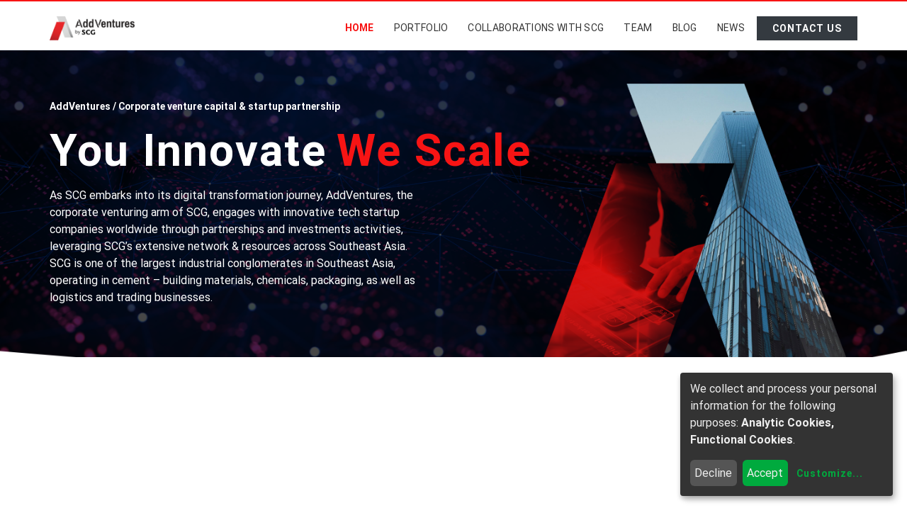

--- FILE ---
content_type: text/html; charset=utf-8
request_url: https://addventures.co.th/
body_size: 4870
content:
<!DOCTYPE html>
<html lang="en">

<head>
  <meta charset="utf-8" />
  <meta http-equiv="X-UA-Compatible" content="IE=edge" />

  <title>AddVentures</title>
  <meta name="HandheldFriendly" content="True" />
  <meta name="viewport" content="width=device-width, initial-scale=1.0" />

  <link rel="stylesheet" type="text/css" href="/assets/css/bootstrap.min.css?v=984912531b" media="screen" />
  <link rel="stylesheet" type="text/css" href="/assets/css/app.css?v=984912531b" media="screen" />
  <link rel="stylesheet" type="text/css" href="/assets/css/customize.css?v=984912531b" media="screen" />
  <link rel="stylesheet" type="text/css" href="/assets/css/resuse.css?v=984912531b" media="screen" />
  <link rel="stylesheet" type="text/css" href="/assets/css/navbar.css?v=984912531b" media="screen" />
  <link rel="stylesheet" type="text/css" href="/assets/css/footer.css?v=984912531b" media="screen" />
  <link rel="stylesheet" type="text/css" href="/assets/css/icomoon.css?v=984912531b" media="screen" />
  <link rel="stylesheet" type="text/css" href="/assets/css/owl.carousel.min.css?v=984912531b" media="screen" />
  <link rel="stylesheet" type="text/css" href="/assets/css/owl.theme.default.min.css?v=984912531b" media="screen" />
  <link rel="stylesheet" type="text/css" href="/assets/css/fonts.css?v=984912531b" media="screen" />

  <link rel="stylesheet" type="text/css" href="/assets/css/pages/index.css?v=984912531b" />




  

  <meta name="description" content="You Innovate, We Scale: We focus on establishing and working together with Startups" />
    <link rel="icon" href="/favicon.png" type="image/png" />
    <link rel="canonical" href="https://addventures.co.th/" />
    <meta name="referrer" content="no-referrer-when-downgrade" />
    <link rel="next" href="https://addventures.co.th/page/2/" />
    
    <meta property="og:site_name" content="AddVentures" />
    <meta property="og:type" content="website" />
    <meta property="og:title" content="AddVentures" />
    <meta property="og:description" content="You Innovate, We Scale: By being well prepared to the changes, SCG has started to work on a “Digital Transformation” to develop new directions in order to drive the organization forward. We focus on establishing and working together with Startups" />
    <meta property="og:url" content="https://addventures.co.th/" />
    <meta property="og:image" content="https://d2jv7hh2ykrwdm.cloudfront.net/2022/02/AddVentures-by-SCG-logo-2.jpg" />
    <meta property="article:publisher" content="https://www.facebook.com/addventuresbyscg/" />
    <meta name="twitter:card" content="summary_large_image" />
    <meta name="twitter:title" content="AddVentures" />
    <meta name="twitter:description" content="You Innovate, We Scale: We focus on establishing and working together with Startups" />
    <meta name="twitter:url" content="https://addventures.co.th/" />
    <meta name="twitter:image" content="https://d2jv7hh2ykrwdm.cloudfront.net/2022/02/AddVentures-by-SCG-logo-1.jpg" />
    <meta property="og:image:width" content="1280" />
    <meta property="og:image:height" content="600" />
    
    <script type="application/ld+json">
{
    "@context": "https://schema.org",
    "@type": "WebSite",
    "publisher": {
        "@type": "Organization",
        "name": "AddVentures",
        "url": "https://addventures.co.th/",
        "logo": {
            "@type": "ImageObject",
            "url": "https://d2jv7hh2ykrwdm.cloudfront.net/2020/12/Bitmap-1.png",
            "width": 141,
            "height": 40
        }
    },
    "url": "https://addventures.co.th/",
    "image": {
        "@type": "ImageObject",
        "url": "https://d2jv7hh2ykrwdm.cloudfront.net/2020/12/Group@2x.jpg",
        "width": 2000,
        "height": 800
    },
    "mainEntityOfPage": {
        "@type": "WebPage",
        "@id": "https://addventures.co.th/"
    },
    "description": "You Innovate, We Scale: We focus on establishing and working together with Startups"
}
    </script>

    <meta name="generator" content="Ghost 3.39" />
    <link rel="alternate" type="application/rss+xml" title="AddVentures" href="https://addventures.co.th/rss/" />

  <script>
    // @license magnet:?xt=urn:btih:d3d9a9a6595521f9666a5e94cc830dab83b65699&dn=expat.txt Expat
    const ghostHost = "https://addventures.co.th"
      // @license-end
  </script>

  <script defer type="text/javascript" src="/assets/js/consent-config.js?v=984912531b"></script>
  <script defer type="text/javascript" src="/assets/js/consent.js?v=984912531b"></script>

</head>

<body class="home-template">
  
  <header class="m-header js-header">
    <div class="m-mobile-topbar" data-aos="fade-down">
      <button class="m-icon-button in-mobile-topbar js-open-menu" aria-label="Open menu">
        <span class="icon-bars"></span>
      </button>
      <a href="https://addventures.co.th" class="m-logo in-mobile-topbar">
        <img src="https://d2jv7hh2ykrwdm.cloudfront.net/2020/12/Bitmap-1.png" alt="AddVentures">
      </a>
      <button class="m-icon-button in-mobile-topbar js-open-search" aria-label="Open search">
        <span class="icon-search"></span>
      </button>
    </div>

    <div class="m-menu js-menu">
      <button class="m-icon-button outlined as-close-menu js-close-menu" aria-label="Close menu">
        <i class="icon-close"></i>
      </button>
      <div class="m-menu__main" data-aos="fade-down">
        <div class="container pt-3 pb-2 l-wrapper">
          <div class="m-nav">
            <div>
              <div class="only-desktop" role="menuitem">
                <a href="https://addventures.co.th">
                  <img class="m-logo object-fit-contain" src="https://d2jv7hh2ykrwdm.cloudfront.net/2020/12/Bitmap-1.png" alt="AddVentures">
                </a>
              </div>
            </div>
            <div>
              <nav class="m-nav__left px-3 d-inline-block">
                <ul role="submenu">
                  
  <li class="nav-home nav-current">
    <a href="https://addventures.co.th/">Home</a>
  </li>
  <li class="nav-portfolio">
    <a href="https://addventures.co.th/portfolio/">Portfolio</a>
  </li>
  <li class="nav-collaborations-with-scg">
    <a href="https://addventures.co.th/collaboration/">Collaborations with SCG</a>
  </li>
  <li class="nav-team">
    <a href="https://addventures.co.th/team/">Team</a>
  </li>
  <li class="nav-blog">
    <a href="https://addventures.co.th/blog/">Blog</a>
  </li>
  <li class="nav-news">
    <a href="https://addventures.co.th/news/">News</a>
  </li>

                </ul>
              </nav>
              <div class="d-none d-md-inline-block">
                <a href="mailto:contact@addventures.co.th" target="_blank" class="btn bg-dark text-white bold px-4">CONTACT US</a>
              </div>
            </div>
          </div>
        </div>
      </div>
    </div>
  </header>
  

<main>
  <section class="main-cover">
    <div class="polygon-hero">
      <img src="/assets/images/hero.png?v=984912531b" class="img-fluid polygon-hero--bg">
      <div class="container pt-3 pt-xl-5">
        <div class="row">
          <div class="col-lg-8 pt-3 pl-md-0">
            <h5 class="text-white mb-3 mt-md-3"><b>AddVentures / Corporate venture capital &amp; startup partnership</b></h5>
            <h1 class="text-white bold m-0 d-inline">You Innovate</h1><br class="d-xl-none"><h1 class="text-red bold ml-xl-3 mr-0 d-inline">We Scale</h1>
            <p class="text-white mt-3 content">
              As SCG embarks into its digital transformation journey, AddVentures, the corporate venturing arm of SCG, engages with innovative tech startup companies worldwide through partnerships and investments activities, leveraging SCG’s extensive network &amp; resources across Southeast Asia. SCG is one of the largest industrial conglomerates in Southeast Asia, operating in cement – building materials, chemicals, packaging, as well as logistics and trading businesses.
            </p>
          </div>
          <div class="col-lg-4 position-relative">
            <img class="logo d-none d-lg-block" src="/assets/images/cover-logo.png?v=984912531b">
          </div>
        </div>
      </div>
    </div>
  </section>

  <section>
  <div class="container">
    <h2 class="bold text-md-center" data-aos="fade-up"><i class="icon-section"></i> What we invest</h2>
    <div class="row justify-content-md-center">
      <div class="col-12 col-md-10">
        <p class="text-md-center text-grey-dark" data-aos="fade-up">
          Backed by one of the largest industrial conglomerates in SE Asia, AddVentures focuses on investing in and creating value to the partnerships with startups in Industrial – B2B – Enterprise verticals.
        </p>
      </div>
    </div>

    <div class="row mt-3">
      <div class="col-md-4 mt-4" data-aos="fade-up">
        <div class="card h-100">
          <div class="eq-box eq-box-50 overflow-hidden border-bottom-red">
            <div class="body">
              <img class="w-100 object-fit-contain border-bottom-red" src="https://d2jv7hh2ykrwdm.cloudfront.net/2024/03/Group-29.jpg">
            </div>
          </div>
          <div class="mt-2 p-4">
            <h4 class="bold">Global warming (Net Zero)</h4>
            <div class="text-grey-dark">
              <ul><li>Carbon economy </li><li>Low carbon materials</li><li>Sustainable packaging</li></ul>
            </div>
          </div>
        </div>
      </div>
      <div class="col-md-4 mt-4" data-aos="fade-up">
        <div class="card h-100">
          <div class="eq-box eq-box-50 overflow-hidden border-bottom-red">
            <div class="body">
              <img class="w-100 object-fit-contain border-bottom-red" src="https://d2jv7hh2ykrwdm.cloudfront.net/2024/03/Group-29--1-.jpg">
            </div>
          </div>
          <div class="mt-2 p-4">
            <h4 class="bold">Future of energy</h4>
            <div class="text-grey-dark">
              <ul><li>Solar business and solar financing</li><li>Energy storage</li><li>Virtual power plant</li><li>Energy trading</li><li>EV business</li></ul>
            </div>
          </div>
        </div>
      </div>
      <div class="col-md-4 mt-4" data-aos="fade-up">
        <div class="card h-100">
          <div class="eq-box eq-box-50 overflow-hidden border-bottom-red">
            <div class="body">
              <img class="w-100 object-fit-contain border-bottom-red" src="https://d2jv7hh2ykrwdm.cloudfront.net/2024/03/Group-29--2-.jpg">
            </div>
          </div>
          <div class="mt-2 p-4">
            <h4 class="bold">Connectivity &amp; convergence, ID 4.0</h4>
            <div class="text-grey-dark">
              <ul><li>Industial robotic and automation</li><li>Smart manufacturing</li><li>Sensors and iiot</li><li>AI, predictive analytics, digital twin</li></ul>
            </div>
          </div>
        </div>
      </div>
      <div class="col-md-4 mt-4" data-aos="fade-up">
        <div class="card h-100">
          <div class="eq-box eq-box-50 overflow-hidden border-bottom-red">
            <div class="body">
              <img class="w-100 object-fit-contain border-bottom-red" src="https://d2jv7hh2ykrwdm.cloudfront.net/2024/03/Group-29--3-.jpg">
            </div>
          </div>
          <div class="mt-2 p-4">
            <h4 class="bold">Urbanization</h4>
            <div class="text-grey-dark">
              <ul><li>Energy efficiency and management</li><li>Smart living &amp; home energy solutions</li><li>Home electrification</li></ul>
            </div>
          </div>
        </div>
      </div>
      <div class="col-md-4 mt-4" data-aos="fade-up">
        <div class="card h-100">
          <div class="eq-box eq-box-50 overflow-hidden border-bottom-red">
            <div class="body">
              <img class="w-100 object-fit-contain border-bottom-red" src="https://d2jv7hh2ykrwdm.cloudfront.net/2024/03/Group-29--4-.jpg">
            </div>
          </div>
          <div class="mt-2 p-4">
            <h4 class="bold">Health &amp; biotech</h4>
            <div class="text-grey-dark">
              <ul><li>Eldercare</li><li>Hygienic solution</li><li>Medical devices</li><li>Innovative therapeutics</li><li>Specialty Materials and Coating (Anti Viral)</li></ul>
            </div>
          </div>
        </div>
      </div>
      <div class="col-md-4 mt-4" data-aos="fade-up">
        <div class="card h-100">
          <div class="eq-box eq-box-50 overflow-hidden border-bottom-red">
            <div class="body">
              <img class="w-100 object-fit-contain border-bottom-red" src="https://d2jv7hh2ykrwdm.cloudfront.net/2024/03/Group-29--5-.jpg">
            </div>
          </div>
          <div class="mt-2 p-4">
            <h4 class="bold">Digital business models</h4>
            <div class="text-grey-dark">
              <ul><li>B2B commerce / marketplace</li><li>Omni accessible</li><li>B2B / enterprise SaaS</li></ul>
            </div>
          </div>
        </div>
      </div>
    </div>
  </div>
</section>
  <section>
  <div class="container">
    <h2 class="bold text-md-center" data-aos="fade-up"><i class="icon-section"></i> Where we invest</h2>
    <div class="row justify-content-md-center">
      <div class="col-12 col-md-10">
        <p class="text-md-center text-grey-dark" data-aos="fade-up">
          Global mandate : AddVentures seeks to build relationships with tech partners in various regions around the world
        </p>
      </div>
    </div>

    <div class="row mt-5 justify-content-center" data-aos="fade-up">
      <div class="col-lg-10 text-center">
        <img class="mw-100" src="/assets/images/where-we-invest.jpg?v=984912531b">
      </div>
    </div>
  </div>
</section>
  <section>
  <div class="container">
    <h2 class="bold text-md-center" data-aos="fade-up"><i class="icon-section"></i> Why work with us</h2>
    <div class="row pt-4">
      <div class="col-12 col-lg-4 pt-5 pt-lg-0" data-aos="fade-up">
        <div class="card h-100 border-top-red">
          <div class="text-center">
            <img class="mr-3 work-with-us-icon" src="https://d2jv7hh2ykrwdm.cloudfront.net/2020/12/icon-vertical.png">
          </div>
          <div class="text-center px-4 pb-4">
            <h4 class="bold mt-1">Vertical focus</h4>
            <div class="mt-3 text-grey-dark">
              <p>Our goal is to build a portfolio of companies in highly related verticals. We believe we can offer substantial synergies in 2 dimensions: 1. Direct-synergy between SCG &amp; startups and 2. Cross-synergy among startups in the portfolio</p>
            </div>
          </div>
        </div>
      </div>
      <div class="col-12 col-lg-4 pt-5 pt-lg-0" data-aos="fade-up">
        <div class="card h-100 border-top-red">
          <div class="text-center">
            <img class="mr-3 work-with-us-icon" src="https://d2jv7hh2ykrwdm.cloudfront.net/2020/12/icon-partnership.png">
          </div>
          <div class="text-center px-4 pb-4">
            <h4 class="bold mt-1">Long term partnerships</h4>
            <div class="mt-3 text-grey-dark">
              <p>As a strategic investor, we do not rush for short term financial result and investment exit. We provide both financial and long-term support for startups in our portfolio to focus on building great companies and reach their full potential fastest possible.</p>
            </div>
          </div>
        </div>
      </div>
      <div class="col-12 col-lg-4 pt-5 pt-lg-0" data-aos="fade-up">
        <div class="card h-100 border-top-red">
          <div class="text-center">
            <img class="mr-3 work-with-us-icon" src="https://d2jv7hh2ykrwdm.cloudfront.net/2020/12/icon-scale.png">
          </div>
          <div class="text-center px-4 pb-4">
            <h4 class="bold mt-1">Platform to scale up</h4>
            <div class="mt-3 text-grey-dark">
              <p>We believe that we can help startup scale fast through our proprietary resources whilst allowing access to 300+ SCG subsidiaries and 1,000+ business partners across the Southeast Asian region.</p>
            </div>
          </div>
        </div>
      </div>
    </div>
  </div>
</section>
  <section class="bg-cover bg-stats">
  <div class="container text-white py-4">
    <h2 class="bold text-center" data-aos="fade-up">Let’s get in touch</h2>
    <div class="row justify-content-md-center">
      <div class="col-12 col-md-10 col-lg-8">
        <p class="text-center" data-aos="fade-up">
          We can’t wait to hear from you. Send us an email for more information.
        </p>
      </div>
    </div>

    <div class="row justify-content-center" data-aos="fade-up">
      <div class="col-12 text-center pt-5">
        <a href="mailto:contact@addventures.co.th" target="_blank" class="btn bg-red text-white bold px-4">SEND AN EMAIL</a>
      </div>
    </div>
  </div>
</section></main>




  
<div class="m-search js-search">
  <button class="m-icon-button outlined as-close-search js-close-search" aria-label="Close search">
    <span class="icon-close"></span>
  </button>
  <div class="m-search__content">
    <form class="m-search__form">
      <fieldset>
        <span class="icon-search m-search-icon"></span>
        <input type="text" class="m-input in-search js-input-search" placeholder="Type to search" aria-label="Type to search">
      </fieldset>
    </form>
    <div class="js-search-results hide"></div>
    <p class="m-not-found align-center hide js-no-results">
      No results for your search, try something different.
    </p>
  </div>
</div>

  
<footer class="m-footer bg-white border-top">
  <div class="container py-5">
    <div class="row contact justify-content-between">
      <div class="col-md-6 col-lg-5">
        <a href="https://addventures.co.th" class="m-logo">
          <img src="https://d2jv7hh2ykrwdm.cloudfront.net/2020/12/Bitmap-1.png" alt="AddVentures">
        </a>
        <div class="d-flex mt-4">
          <div>
            <span class="icon icon-pin font-size-14"></span>
          </div>
          <div>
            <p>
              <span class="d-inline-block">The Siam Cement PCL. (Headquarter)</span>
              <span class="d-inline-block">1 Siam Cement Road,</span> Bangsue Bangkok 10800 Thailand
            </p>
          </div>
        </div>
        <div class="mt-3">
          <span class="icon icon-email"></span>
          <a href="mailto:contact@addventures.co.th" target="_blank" class="font-body text-red">contact@addventures.co.th</a>
        </div>
      </div>
      <div class="col-md-6 d-none d-md-block text-right">
        <div class="mb-3"><a href="/career" class="fw-normal text-uppercase">Career</a></div>
        <div class="mb-3"><a href="/terms-of-use-and-privacy" class="fw-normal text-uppercase">Terms of Use and Privacy</a></div>
      </div>
    </div>

    <div class="mt-5 mb-4 border-bottom d-none d-md-block"></div>

    <div class="row social justify-content-between flex-md-row-reverse">
      <div class="col-md-6 mt-4 mt-md-0 mb-4 text-md-right">
        <a href="https://www.facebook.com/addventuresbyscg/" target="_blank" class="mr-2">
          <img src="/assets/images/icon-facebook.svg?v=984912531b">
        </a>
        <a href="https://www.linkedin.com/company/addventuresbyscg/" target="_blank" class="mr-2">
          <img src="/assets/images/icon-linkedin-footer.svg?v=984912531b">
        </a>
        <a href="https://insights.addventures.co.th/" target="_blank" class="mr-2">
          <img src="/assets/images/icon-medium.svg?v=984912531b">
        </a>
      </div>
      <div class="col-md-6 text-grey-dark">
        © Copyright 2019 AddVentures
      </div>
    </div>
  </div>
</footer>
  <script defer src="/assets/js/jquery-3.7.1.min.js?v=984912531b"></script>
  <script defer src="/assets/js/popper.min.js?v=984912531b"></script>
  <script defer src="/assets/js/bootstrap.min.js?v=984912531b"></script>
  <script defer src="/assets/js/content-api.min.js?v=984912531b"></script>
  <script defer src="/assets/js/manifest.js?v=984912531b"></script>
  <script defer src="/assets/js/vendor.js?v=984912531b"></script>
  <script defer src="/assets/js/app.js?v=984912531b"></script>
  <script defer src="/assets/js/owl.carousel.min.js?v=984912531b"></script>

  <!-- Global site tag (gtag.js) - Google Analytics -->
  <script defer src="/assets/js/gtag.js?v=984912531b"></script>
  <script defer>
    window.dataLayer = window.dataLayer || [];
    function gtag(){dataLayer.push(arguments);}
    gtag('js', new Date());

    gtag('config', 'UA-155868574-1');
    window.gtag = gtag;
  </script>
  <script defer src="/assets/js/gtag-helper.js?v=984912531b"></script>

  <script data-type="application/javascript" data-name="googleFonts" integrity="sha256-6TlqZXG1Iw8cdPmmJrjlqwOENLVxxnJE/DAqHCUsPvo=">
    // @license magnet:?xt=urn:btih:d3d9a9a6595521f9666a5e94cc830dab83b65699&dn=expat.txt Expat
    WebFontConfig = {
      google: { families: ['Source+Sans+Pro:400,600,700&display=swap'] }
    };

    (function (d) {
      var wf = d.createElement('script'), s = d.scripts[0];
      wf.src = 'https://ajax.googleapis.com/ajax/libs/webfont/1.6.26/webfont.js';
      wf.async = true;
      s.parentNode.insertBefore(wf, s);
    })(document);
      // @license-end
  </script>

  <!-- Hotjar Tracking Code for staging.addventures.co.th -->
  <script data-type="application/javascript" data-name="hotjar" integrity="sha256-5tS063QxyOCmGPYY96exTzAQ9uNuh/MGzfoZypRPle4=">
    (function(h,o,t,j,a,r){
    h.hj=h.hj||function(){(h.hj.q=h.hj.q||[]).push(arguments)};
    h._hjSettings={hjid:1636007,hjsv:6};
    a=o.getElementsByTagName('head')[0];
    r=o.createElement('script');r.async=1;
    r.src=t+h._hjSettings.hjid+j+h._hjSettings.hjsv;
    a.appendChild(r);
    })(window,document,'https://static.hotjar.com/c/hotjar-','.js?sv=');
  </script>

  <script defer src="/assets/js/index.js?v=984912531b"></script>


  
</body>

</html>

--- FILE ---
content_type: text/css; charset=UTF-8
request_url: https://addventures.co.th/assets/css/app.css?v=984912531b
body_size: 12960
content:
/*! sanitize.css v7.0.2 | CC0 License | github.com/csstools/sanitize.css */

*,:after,:before {
  background-repeat: no-repeat;
  box-sizing: border-box;
}

:after,:before {
  text-decoration: inherit;
  vertical-align: inherit;
}

html {
  font-family: system-ui,-apple-system,Segoe UI,Roboto,Ubuntu,Cantarell,Oxygen,sans-serif,Apple Color Emoji,Segoe UI Emoji,Segoe UI Symbol,Noto Color Emoji;
  line-height: 1.15;
  -moz-tab-size: 4;
  -o-tab-size: 4;
  tab-size: 4;
  -ms-text-size-adjust: 100%;
  -webkit-text-size-adjust: 100%;
  word-break: break-word;
}

body {
  margin: 0;
}

/*
h1 {
  font-size: 4.5em;
  margin: .67em 0;
}
*/

hr {
  height: 0;
  overflow: visible;
}

main {
  display: block;
}

nav ol,nav ul {
  list-style: none;
}

pre {
  font-family: Menlo,Consolas,Roboto Mono,Ubuntu Monospace,Oxygen Mono,Liberation Mono,monospace;
  font-size: 1em;
}

a {
  background-color: transparent;
}

abbr[title] {
  text-decoration: underline;
  -webkit-text-decoration: underline dotted;
  text-decoration: underline dotted;
}

b,strong {
  font-weight: bolder;
}

code,kbd,samp {
  font-family: Menlo,Consolas,Roboto Mono,Ubuntu Monospace,Oxygen Mono,Liberation Mono,monospace;
  font-size: 1em;
}

small {
  font-size: 80%;
}

::-moz-selection {
  background-color: #b3d4fc;
  color: #000;
  text-shadow: none;
}

::selection {
  background-color: #b3d4fc;
  color: #000;
  text-shadow: none;
}

audio,canvas,iframe,img,svg,video {
  vertical-align: middle;
}

audio,video {
  display: inline-block;
}

audio:not([controls]) {
  display: none;
  height: 0;
}

img {
  border-style: none;
}

svg {
  fill: currentColor;
}

svg:not(:root) {
  overflow: hidden;
}

table {
  border-collapse: collapse;
}

button,input,select,textarea {
  font-family: inherit;
  font-size: inherit;
  line-height: inherit;
}

button,input,select {
  margin: 0;
}

button {
  overflow: visible;
  text-transform: none;
}

[type=button],[type=reset],[type=submit],button {
  -webkit-appearance: button;
}

fieldset {
  padding: .35em .75em .625em;
}

input {
  overflow: visible;
}

legend {
  color: inherit;
  display: table;
  max-width: 100%;
  white-space: normal;
}

progress {
  display: inline-block;
  vertical-align: baseline;
}

select {
  text-transform: none;
}

textarea {
  margin: 0;
  overflow: auto;
  resize: vertical;
}

[type=checkbox],[type=radio] {
  padding: 0;
}

[type=search] {
  -webkit-appearance: textfield;
  outline-offset: -2px;
}

::-webkit-inner-spin-button,::-webkit-outer-spin-button {
  height: auto;
}

::-webkit-input-placeholder {
  color: inherit;
  opacity: .54;
}

::-webkit-search-decoration {
  -webkit-appearance: none;
}

::-webkit-file-upload-button {
  -webkit-appearance: button;
  font: inherit;
}

::-moz-focus-inner {
  border-style: none;
  padding: 0;
}

:-moz-focusring {
  outline: 1px dotted ButtonText;
}

details,dialog {
  display: block;
}

dialog {
  background-color: #fff;
  border: solid;
  color: #000;
  height: -moz-fit-content;
  height: -webkit-fit-content;
  height: fit-content;
  left: 0;
  margin: auto;
  padding: 1em;
  position: absolute;
  right: 0;
  width: -moz-fit-content;
  width: -webkit-fit-content;
  width: fit-content;
}

dialog:not([open]) {
  display: none;
}

summary {
  display: list-item;
}

canvas {
  display: inline-block;
}

template {
  display: none;
}

.w-15-px {
  width: 15px;
}

[tabindex],a,area,button,input,label,select,summary,textarea {
  touch-action: manipulation;
}

[hidden] {
  display: none;
}

[aria-busy=true] {
  cursor: progress;
}

[aria-controls] {
  cursor: pointer;
}

[aria-disabled],[disabled] {
  cursor: disabled;
}

[aria-hidden=false][hidden]:not(:focus) {
  clip: rect(0,0,0,0);
  display: inherit;
  position: absolute;
}

:root,[data-theme=light] {
  --background-color: #fff;
  --primary-foreground-color: #4a4a4a;
  --secondary-foreground-color: #000;
  --primary-subtle-color: #04aeee;
  --secondary-subtle-color: #f4f8fd;
  --titles-color: #333;
  --link-color: #293951;
  --primary-border-color: #9b9b9b;
  --secondary-border-color: #f0f8ff;
  --article-shadow-normal: 0 10px 10px rgba(0,0,0,0.08);
  --article-shadow-hover: 0 4px 60px 0 rgba(0,0,0,0.2);
  --transparent-background-color: hsla(0,0%,100%,0.99);
  --footer-background-color: #293951;
  --submenu-shadow-color-opacity: 0.25;
  --button-shadow-color-normal: hsla(0,0%,42.4%,0.2);
  --button-shadow-color-hover: hsla(0,0%,42.4%,0.3);
  --toggle-darkmode-button-color: #fff;
}

[data-theme=dark] {
  --background-color: #111;
  --primary-foreground-color: #ccc;
  --secondary-foreground-color: #fff;
  --primary-subtle-color: #2c2fe6;
  --secondary-subtle-color: #141920;
  --titles-color: #b4b4b4;
  --link-color: #2c2fe6;
  --primary-border-color: #1d1d1d;
  --secondary-border-color: #0f0f0f;
  --article-shadow-normal: 0 4px 5px 5px rgba(0,0,0,0.1);
  --article-shadow-hover: 0 4px 5px 10px rgba(0,0,0,0.1);
  --transparent-background-color: rgba(0,0,0,0.99);
  --footer-background-color: #080808;
  --submenu-shadow-color-opacity: 0.55;
  --button-shadow-color-normal: rgba(10,10,10,0.5);
  --button-shadow-color-hover: rgba(10,10,10,0.5);
  --toggle-darkmode-button-color: #efd114;
}

@media (prefers-color-scheme:dark) {
  :root:not([data-theme=light]) {
    --background-color: #111;
    --primary-foreground-color: #ccc;
    --secondary-foreground-color: #fff;
    --primary-subtle-color: #2c2fe6;
    --secondary-subtle-color: #141920;
    --titles-color: #b4b4b4;
    --link-color: #2c2fe6;
    --primary-border-color: #1d1d1d;
    --secondary-border-color: #0f0f0f;
    --article-shadow-normal: 0 4px 5px 5px rgba(0,0,0,0.1);
    --article-shadow-hover: 0 4px 5px 10px rgba(0,0,0,0.1);
    --transparent-background-color: rgba(0,0,0,0.99);
    --footer-background-color: #080808;
    --submenu-shadow-color-opacity: 0.55;
    --button-shadow-color-normal: rgba(10,10,10,0.5);
    --button-shadow-color-hover: rgba(10,10,10,0.5);
    --toggle-darkmode-button-color: #efd114;
  }
}

.hide {
  display: none;
}

.sr-only {
  position: absolute;
  left: -10000px;
  width: 1px;
  height: 1px;
  overflow: hidden;
}

.clearfix:after,.clearfix:before {
  content: " ";
  line-height: 0;
  display: table;
}

.clearfix:after {
  clear: both;
}

.clearfix {
  zoom: 1;
}

.content-centered,.m-hero,.m-icon-button {
  display: flex;
  align-items: center;
  justify-content: center;
}

.l-post-content button:not(.m-icon-button),.l-post-content input,.l-post-content select,.l-post-content textarea,.m-button,.m-icon-button,.m-input,.m-toggle-darkmode input,.no-appearance {
  -webkit-appearance: none!important;
  -moz-appearance: none!important;
  -o-appearance: none!important;
  -ms-appearance: none!important;
  appearance: none!important;
}

.no-padding {
  padding: 0;
}

.no-margin {
  margin: 0;
}

.no-scroll-y {
  overflow-y: hidden;
}

.align-center {
  text-align: center;
}

.align-left {
  text-align: left;
}

.align-right {
  text-align: right;
}

.pos-relative {
  position: relative;
}

.pos-absolute {
  position: absolute;
}

.bold {
  font-weight: 700;
}

.underline {
  text-decoration: underline;
}

.uppercase {
  text-transform: uppercase;
}

.pointer {
  cursor: pointer;
}

.only-desktop {
  display: none;
}

@media only screen and (min-width:1076px) {
  .only-desktop {
    display: block;
  }
}

body {
  display: flex;
  flex-direction: column;
  width: 100%;
  min-height: 100vh;
  color: var(--primary-foreground-color);
  font-size: 1rem;
  font-family: Source Sans Pro,Helvetica,Arial,sans-serif;
  font-display: swap;
  overflow-x: hidden;
  background-color: var(--background-color);
  -webkit-font-smoothing: antialiased;
  -moz-osx-font-smoothing: grayscale;
}

body.share-menu-displayed {
  padding-bottom: 45px;
}

@media only screen and (min-width:1076px) {
  body.share-menu-displayed {
    padding-bottom: 0;
  }
}

.main-wrap {
  display: flex;
  flex-direction: column;
  flex-grow: 1;
}

p {
  line-height: 1.3;
  margin: 0;
}

a {
  color: inherit;
  text-decoration: none;
}

fieldset {
  padding: 0;
  margin: 0;
  border: 0;
  position: relative;
}

.tippy-popper * {
  text-align: left!important;
}

.medium-zoom-overlay {
  background-color: var(--background-color)!important;
}

.medium-zoom-image,.medium-zoom-overlay {
  z-index: 5;
}

div.lozad.loaded:not(.no-fade-animation),img.lozad.loaded {
  opacity: 0;
  -webkit-animation: fadeIn .5s forwards;
  animation: fadeIn .5s forwards;
}

@-webkit-keyframes fadeIn {
  0% {
    opacity: 0;
  }

  to {
    opacity: 1;
  }
}

@keyframes fadeIn {
  0% {
    opacity: 0;
  }

  to {
    opacity: 1;
  }
}

::-webkit-input-placeholder {
  color: #9b9b9b;
}

::-moz-placeholder {
  color: #9b9b9b;
}

:-ms-input-placeholder {
  color: #9b9b9b;
}

:-moz-placeholder {
  color: #9b9b9b;
}

@font-face {
  font-family:icomoon;
  src:url(/assets/fonts/icomoon.eot?f4a6e40b099991d3eca75e7009d18308);
  src:url(/assets/fonts/icomoon.eot?f4a6e40b099991d3eca75e7009d18308) format("embedded-opentype"),
    url(/assets/fonts/icomoon.ttf?52093db70ea08ed78aaa106e46e637eb) format("truetype"),
    url(/assets/fonts/icomoon.woff?f000c57f68fcd22557a432326e7efdfd) format("woff"),
    url(/assets/fonts/icomoon.svg?254f5189703823e07b574c31874cc663) format("svg");
  font-weight:400;
  font-style:normal;
  font-display:swap;
}

[class*=" icon-"],[class^=icon-] {
  font-family: icomoon!important;
  speak: none;
  font-style: normal;
  font-weight: 400;
  font-variant: normal;
  text-transform: none;
  line-height: 1;
  -webkit-font-smoothing: antialiased;
  -moz-osx-font-smoothing: grayscale;
}

.icon-star:before {
  content: "\E900";
}

.icon-arrow-left:before {
  content: "\E901";
}

.icon-arrow-right:before {
  content: "\E902";
}

.icon-arrow-top:before {
  content: "\E903";
}

.icon-close:before {
  content: "\E904";
}

.icon-comments:before {
  content: "\E905";
}

.icon-facebook:before {
  content: "\E906";
}

.icon-globe:before {
  content: "\E907";
}

.icon-menu:before {
  content: "\E908";
}

.icon-more:before {
  content: "\E909";
}

.icon-search:before {
  content: "\E90A";
}

.icon-twitter:before {
  content: "\E90B";
}

.l-wrapper {
  position: relative;
  width: 100%;
  margin: 0 auto;
  padding: 0 20px;
}

/*
@media only screen and (min-width:1076px) {
  .l-wrapper {
    max-width: 1200px;
  }
}
*/

@media only screen and (min-width:80rem) {
  .l-wrapper {
    padding: 0;
  }
}

.l-wrapper.in-submenu {
  padding: 0;
}

@media only screen and (min-width:1076px) {
  .l-wrapper.in-submenu {
    padding: 0 20px;
  }
}

@media only screen and (min-width:80rem) {
  .l-wrapper.in-submenu {
    padding: 0;
  }
}

@media only screen and (min-width:1076px) {
  .l-wrapper.in-post {
    max-width: 960px;
  }
}

.l-wrapper.in-post.no-image {
  padding-top: 40px;
}

@media only screen and (min-width:1076px) {
  .l-wrapper.in-post.no-image {
    padding-top: 80px;
  }
}

@media only screen and (min-width:1076px) {
  .l-wrapper.in-comments {
    max-width: 820px;
  }
}

@media only screen and (min-width:64rem) {
  .l-wrapper.in-recommended {
    padding: 0;
    max-width: calc(100% - 60px);
  }
}

@media only screen and (min-width:90rem) {
  .l-wrapper.in-recommended {
    max-width: 1200px;
  }
}

.l-content {
  padding: 40px 0 20px;
}

@media only screen and (min-width:1076px) {
  .l-content {
    padding: 60px 0 40px;
  }
}

.l-post-content {
  padding-bottom: 15px;
}

@media only screen and (min-width:1076px) {
  .l-post-content {
    max-width: 820px;
    margin: 0 auto;
  }
}

@media only screen and (min-width:1076px) and (min-width:1076px) {
  .l-post-content {
    padding-bottom: 30px;
  }
}

.l-post-content h1,.l-post-content h2,.l-post-content h3,.l-post-content h4,.l-post-content h5,.l-post-content h6 {
  color: var(--titles-color);
  line-height: 1.3;
  font-weight: 700;
  padding-top: 5px;
  margin: 0 0 30px;
}

@media only screen and (min-width:1076px) {
  .l-post-content h1,.l-post-content h2,.l-post-content h3,.l-post-content h4,.l-post-content h5,.l-post-content h6 {
    padding-top: 10px;
    margin-bottom: 40px;
  }
}

.l-post-content h1 {
  font-size: 2.125rem;
}

@media only screen and (min-width:1076px) {
  .l-post-content h1 {
    font-size: 2.625rem;
  }
}

.l-post-content h2 {
  font-size: 1.75rem;
}

@media only screen and (min-width:1076px) {
  .l-post-content h2 {
    font-size: 2.25rem;
  }
}

.l-post-content h3 {
  font-size: 1.375rem;
}

@media only screen and (min-width:1076px) {
  .l-post-content h3 {
    font-size: 1.75rem;
  }
}

.l-post-content h4 {
  font-size: 1rem;
}

@media only screen and (min-width:1076px) {
  .l-post-content h4 {
    font-size: 1.375rem;
  }
}

.l-post-content h5 {
  font-size: .938rem;
}

@media only screen and (min-width:1076px) {
  .l-post-content h5 {
    font-size: 1.125rem;
  }
}

.l-post-content h6 {
  font-size: .813rem;
}

@media only screen and (min-width:1076px) {
  .l-post-content h6 {
    font-size: 1rem;
  }
}

.l-post-content p {
  letter-spacing: .2px;
  line-height: 1.5;
  font-size: 1.125rem;
  margin-bottom: 25px;
}

@media only screen and (min-width:1076px) {
  .l-post-content p {
    letter-spacing: .3px;
    line-height: 1.6;
    font-size: 1.25rem;
    margin-bottom: 30px;
  }
}

.l-post-content p img {
  margin-bottom: 0!important;
}

.l-post-content b,.l-post-content strong {
  font-weight: 600;
}

.l-post-content a {
  color: var(--primary-foreground-color);
  text-decoration: underline;
}

.l-post-content ol,.l-post-content ul {
  letter-spacing: .2px;
  line-height: 1.5;
  font-size: 1.125rem;
  padding-left: 20px;
  margin: 0 0 20px;
}

@media only screen and (min-width:1076px) {
  .l-post-content ol,.l-post-content ul {
    letter-spacing: .3px;
    line-height: 1.6;
    font-size: 1.25rem;
    padding-left: 40px;
    margin-bottom: 30px;
  }
}

.l-post-content ol li,.l-post-content ul li {
  margin-bottom: 20px;
}

.l-post-content .kg-image,.l-post-content img {
  display: block;
  max-width: 100%;
  margin: 0 auto 35px;
}

@media only screen and (min-width:1076px) {
  .l-post-content .kg-image,.l-post-content img {
    margin-bottom: 40px;
  }
}

.l-post-content iframe {
  max-width: 100%;
}

.l-post-content .fluid-width-video-wrapper {
  margin: 0 auto 35px;
}

@media only screen and (min-width:1076px) {
  .l-post-content .fluid-width-video-wrapper {
    margin-bottom: 40px;
  }
}

.l-post-content.kg-image-card,.l-post-content figure {
  padding: 20px 0 40px;
  margin: 0 -20px;
}

@media only screen and (min-width:1076px) {
  .l-post-content.kg-image-card,.l-post-content figure {
    padding: 20px 0 50px;
    margin: 0;
  }
}

.l-post-content.kg-image-card.kg-embed-card,.l-post-content figure.kg-embed-card {
  display: flex;
  flex-direction: column;
  align-items: center;
  min-width: 100%;
  margin: 0 auto;
}

.l-post-content.kg-image-card.kg-embed-card iframe,.l-post-content figure.kg-embed-card iframe {
  margin: 0 auto;
}

.l-post-content.kg-image-card.kg-width-full img,.l-post-content.kg-image-card.kg-width-wide img,.l-post-content figure.kg-width-full img,.l-post-content figure.kg-width-wide img {
  width: 100%;
  height: auto;
}

@media only screen and (min-width:80rem) {
  .l-post-content.kg-image-card.kg-width-wide,.l-post-content figure.kg-width-wide {
    margin: 0 -70px;
  }
}

@media only screen and (min-width:1076px) {
  .l-post-content.kg-image-card.kg-width-full,.l-post-content figure.kg-width-full {
    width: 100vw;
    margin-left: 50%;
    transform: translateX(-50%);
  }
}

.l-post-content.kg-image-card .kg-image,.l-post-content.kg-image-card img,.l-post-content figure .kg-image,.l-post-content figure img {
  display: block;
  width: auto;
  max-width: 100%;
  height: auto;
  margin: 0 auto;
}

.l-post-content.kg-image-card figcaption,.l-post-content figure figcaption {
  text-align: center;
  letter-spacing: .1px;
  line-height: 1.3;
  font-size: .75rem;
  padding: 10px 20px 0;
}

@media only screen and (min-width:1076px) {
  .l-post-content.kg-image-card figcaption,.l-post-content figure figcaption {
    font-size: .875rem;
    padding: 15px 0 0;
  }
}

.l-post-content.kg-image-card .fluid-width-video-container,.l-post-content figure .fluid-width-video-container {
  flex-grow: 1;
  width: 100%;
}

.l-post-content.kg-image-card .fluid-width-video-wrapper,.l-post-content figure .fluid-width-video-wrapper {
  margin: 0 auto!important;
}

.l-post-content.kg-image-card .kg-gallery-container,.l-post-content figure .kg-gallery-container {
  display: flex;
  flex-direction: column;
  width: 100%;
}

.l-post-content.kg-image-card .kg-gallery-row,.l-post-content figure .kg-gallery-row {
  display: flex;
  flex-direction: row;
  justify-content: center;
}

.l-post-content.kg-image-card .kg-gallery-image img,.l-post-content figure .kg-gallery-image img {
  display: block;
  margin: 0;
  width: 100%;
  height: 100%;
}

.l-post-content.kg-image-card .kg-gallery-row:not(:first-of-type),.l-post-content figure .kg-gallery-row:not(:first-of-type) {
  margin: .75em 0 0;
}

.l-post-content.kg-image-card .kg-gallery-image:not(:first-of-type),.l-post-content figure .kg-gallery-image:not(:first-of-type) {
  margin: 0 0 0 .75em;
}

.l-post-content hr {
  position: relative;
  margin: 30px 0;
  border: 0;
  border-top: 1px solid var(--secondary-subtle-color);
}

@media only screen and (min-width:1076px) {
  .l-post-content hr {
    margin: 50px 0;
  }
}

.l-post-content hr:after {
  content: "";
  position: absolute;
  top: 50%;
  left: 50%;
  width: 10px;
  height: 10px;
  border-radius: 50%;
  background-color: var(--secondary-subtle-color);
  -o-box-shadow: 0 0 0 10px var(--background-color),0 0 0 transparent;
  box-shadow: 0 0 0 10px var(--background-color),0 0 0 transparent;
  transform: translate(-50%,-50%);
}

@media only screen and (min-width:1076px) {
  .l-post-content hr:after {
    width: 12px;
    height: 12px;
    -o-box-shadow: 0 0 0 20px var(--background-color),0 0 0 transparent;
    box-shadow: 0 0 0 20px var(--background-color),0 0 0 transparent;
  }
}

.l-post-content blockquote {
  position: relative;
  letter-spacing: .2px;
  line-height: 1.5;
  font-size: 1.125rem;
  font-style: italic;
  font-family: Georgia,Times New Roman,Times,serif;
  padding: 0 40px;
  margin: 0 0 25px;
}

@media only screen and (min-width:1076px) {
  .l-post-content blockquote {
    letter-spacing: .3px;
    line-height: 1.6;
    font-size: 1.25rem;
    padding: 0 60px;
    margin-bottom: 30px;
  }
}

.l-post-content blockquote:before {
  content: '"';
  position: absolute;
  top: 0;
  left: 0;
  color: var(--primary-foreground-color);
  line-height: 1;
  font-size: 2.625rem;
}

@media only screen and (min-width:1076px) {
  .l-post-content blockquote:before {
    font-size: 4rem;
  }
}

.l-post-content blockquote p:last-child {
  margin-bottom: 0;
}

.l-post-content table {
  color: var(--titles-color);
  font-size: .875rem;
  width: calc(100% + 40px);
  margin: 0 -20px 25px;
}

@media only screen and (min-width:1076px) {
  .l-post-content table {
    font-size: 1rem;
    width: 100%;
    margin: 0 0 30px;
  }
}

.l-post-content table thead {
  border-bottom: 1px solid #e2e2e2;
}

.l-post-content table thead td {
  font-weight: 600;
}

.l-post-content table tbody tr:nth-child(odd) {
  background-color: #fafafa;
}

.l-post-content table td {
  text-align: center;
  padding: 10px;
}

@media only screen and (min-width:1076px) {
  .l-post-content table td {
    padding: 20px;
  }
}

.l-post-content code {
  display: inline-block;
  color: var(--link-color);
  font-size: .9rem;
  padding: 0 5px;
  border-radius: 5px;
  background-color: var(--secondary-subtle-color);
}

.l-post-content pre {
  line-height: 1.4;
  margin: 0 0 25px;
}

@media only screen and (min-width:1076px) {
  .l-post-content pre {
    margin-bottom: 30px;
  }
}

.l-post-content pre>code {
  display: block;
  padding: 10px;
  white-space: pre-wrap;
}

@media only screen and (min-width:1076px) {
  .l-post-content pre>code {
    padding: 20px;
  }
}

.l-post-content form {
  margin-bottom: 25px;
}

@media only screen and (min-width:1076px) {
  .l-post-content form {
    margin-bottom: 30px;
  }
}

.l-post-content input,.l-post-content select,.l-post-content textarea {
  margin-bottom: 20px;
}

.l-post-content textarea {
  height: 100px;
  resize: none;
}

.l-post-content select {
  position: relative;
  padding-right: 40px!important;
  background-repeat: no-repeat;
  background-position: calc(100% - 15px) 50%;
  background-size: 15px 8px;
  background-image: url("[data-uri]");
}

.l-post-content button:not(.m-icon-button) {
  border: 1px solid var(--primary-foreground-color)!important;
}

.l-post-content .kg-bookmark-card {
  width: 100%;
  padding: 0!important;
  margin: 30px auto!important;
  background: var(--background-color);
}

@media only screen and (min-width:1076px) {
  .l-post-content .kg-bookmark-card {
    margin: 40px auto!important;
  }
}

.l-post-content .kg-card+.kg-bookmark-card {
  margin-top: 0;
}

.l-post-content .kg-bookmark-container {
  display: flex;
  color: var(--primary-foreground-color);
  text-decoration: none!important;
  min-height: 148px;
  box-shadow: 0 1px 4px rgba(0,0,0,.1),0 0 0 1px rgba(0,0,0,.1);
  border-radius: 3px;
}

.l-post-content .kg-bookmark-content {
  display: flex;
  flex-direction: column;
  flex-grow: 1;
  align-items: flex-start;
  justify-content: flex-start;
  padding: 20px;
}

.l-post-content .kg-bookmark-title {
  font-size: 1.125rem;
  line-height: 1.3;
  font-weight: 600;
}

.l-post-content .kg-bookmark-description {
  font-size: .875rem;
  font-weight: 400;
  line-height: 1.4;
  margin-top: 12px;
  overflow-y: hidden;
}

.l-post-content .kg-bookmark-thumbnail {
  position: relative;
  min-width: 30%;
  max-height: 100%;
  overflow: hidden;
}

.l-post-content .kg-bookmark-thumbnail img {
  position: absolute;
  top: 0;
  left: 0;
  width: 100%!important;
  height: 100%!important;
  -o-object-fit: cover;
  object-fit: cover;
  border-radius: 0 3px 3px 0;
}

.l-post-content .kg-bookmark-metadata {
  display: flex;
  align-items: center;
  flex-wrap: wrap;
  font-size: .9rem;
  font-weight: 400;
  color: #9b9b9b;
  margin-top: 14px;
}

.l-post-content .kg-bookmark-icon {
  width: 22px!important;
  height: 22px!important;
  margin-right: 8px!important;
}

.l-post-content .kg-bookmark-author:after {
  content: "\2022";
  margin: 0 6px;
}

.l-post-content .kg-bookmark-publisher {
  color: inherit;
}

@media (max-width:500px) {
  .l-post-content .kg-bookmark-container {
    flex-direction: column;
  }

  .l-post-content .kg-bookmark-thumbnail {
    order: 1;
    width: 100%;
    min-height: 160px;
  }

  .l-post-content .kg-bookmark-thumbnail img {
    border-radius: 3px 3px 0 0;
  }

  .l-post-content .kg-bookmark-content {
    order: 2;
  }
}

.rtl .l-post-content ol,.rtl .l-post-content ul {
  padding-left: 0;
  padding-right: 20px;
}

@media only screen and (min-width:1076px) {
  .rtl .l-post-content ol,.rtl .l-post-content ul {
    padding-left: 0;
    padding-right: 40px;
  }
}

.rtl .l-post-content code {
  direction: ltr;
}

.rtl .l-post-content blockquote:before {
  left: auto;
  right: 0;
}

.rtl .l-post-content .kg-bookmark-icon {
  margin-right: 0!important;
  margin-left: 8px!important;
}

@media only screen and (min-width:1076px) {
  .rtl .l-post-content figure.kg-width-full {
    margin-left: 0;
    margin-right: 50%;
    transform: translateX(50%);
  }
}

.l-grid {
  padding-bottom: 20px;
}

@media only screen and (min-width:1076px) {
  .l-grid {
    display: flex;
    flex-wrap: wrap;
    margin: 0 -10px;
  }
}

@media only screen and (min-width:80rem) {
  .l-grid {
    margin: 0 -20px;
  }
}

@media only screen and (min-width:1076px) {
  .l-grid.centered {
    justify-content: center;
  }
}

.l-fullscreen {
  display: flex;
  align-items: center;
  justify-content: center;
  height: 100vh;
}

.l-fullscreen__content {
  text-align: center;
  padding: 0 20px;
}

@media only screen and (min-width:1076px) {
  .l-fullscreen__content {
    max-width: 500px;
  }
}

@media only screen and (min-width:1076px) {
  .l-fullscreen__content.in-subscribe-page {
    padding: 0;
  }
}

@media only screen and (min-width:64rem) {
  .l-fullscreen__content.in-subscribe-page {
    max-width: 820px;
  }
}

.l-post-content button:not(.m-icon-button),.m-button {
  display: inline-block;
  color: #333;
  text-align: center;
  letter-spacing: .2px;
  line-height: 1;
  font-size: 1rem;
  font-weight: 600;
  border-radius: 5px;
  padding: 13px 25px;
  cursor: pointer;
  outline: 0;
  border: 0;
  background-color: transparent;
  transition: all .25s cubic-bezier(.02,.01,.47,1);
}

.l-post-content button.outlined:not(.m-icon-button),.m-button.outlined {
  color: var(--titles-color);
  border: 1px solid var(--primary-foreground-color);
}

.l-post-content button.filled:not(.m-icon-button),.l-post-content button.primary:not(.m-icon-button),.m-button.filled,.m-button.primary {
  -o-box-shadow: 0 2px 4px var(--button-shadow-color-normal),0 0 0 transparent;
  box-shadow: 0 2px 4px var(--button-shadow-color-normal),0 0 0 transparent;
}

.l-post-content button.filled:hover:not(.m-icon-button),.l-post-content button.primary:hover:not(.m-icon-button),.m-button.filled:hover,.m-button.primary:hover {
  transform: translateY(-2px);
  -o-box-shadow: 0 4px 8px var(--button-shadow-color-hover),0 0 0 transparent;
  box-shadow: 0 4px 8px var(--button-shadow-color-hover),0 0 0 transparent;
}

.l-post-content button.filled:not(.m-icon-button),.m-button.filled {
  border-radius: 5px;
  background-color: #fff;
}

.l-post-content button.block:not(.m-icon-button),.m-button.block {
  display: block;
  width: 100%;
}

.l-post-content button.primary:not(.m-icon-button),.m-button.primary {
  color: #fff;
  background-color: var(--primary-subtle-color);
}

.m-icon-button {
  color: var(--titles-color);
  font-size: 1.125rem;
  border: 0;
  outline: 0;
  padding: 0;
  cursor: pointer;
  background-color: transparent;
}

.m-icon-button.outlined {
  border-radius: 50%;
  border: 1px solid var(--primary-foreground-color);
}

.m-icon-button.filled {
  background-color: var(--background-color);
  border-radius: 50%;
  -o-box-shadow: 0 2px 4px var(--button-shadow-color-normal),0 0 0 transparent;
  box-shadow: 0 2px 4px var(--button-shadow-color-normal),0 0 0 transparent;
  transition: all .25s cubic-bezier(.02,.01,.47,1);
}

.m-icon-button.filled:hover {
  -o-box-shadow: 0 4px 8px var(--button-shadow-color-hover),0 0 0 transparent;
  box-shadow: 0 4px 8px var(--button-shadow-color-hover),0 0 0 transparent;
}

.m-icon-button.in-mobile-topbar {
  width: 65px;
  height: 100%;
}

.m-icon-button.as-close-menu {
  position: absolute;
  top: 20px;
  right: 20px;
  width: 32px;
  height: 32px;
  font-size: .625rem;
  z-index: 2;
}

@media only screen and (min-width:1076px) {
  .m-icon-button.as-close-menu {
    display: none!important;
  }
}

.m-icon-button.as-close-search {
  position: absolute;
  top: 20px;
  right: 20px;
  width: 32px;
  height: 32px;
  font-size: .625rem;
  z-index: 2;
}

@media only screen and (min-width:1076px) {
  .m-icon-button.as-close-search {
    top: 30px;
    right: 30px;
    width: 42px;
    height: 42px;
    font-size: .875rem;
  }
}

@media only screen and (min-width:80rem) {
  .m-icon-button.as-close-search {
    top: 40px;
    right: 40px;
    width: 50px;
    height: 50px;
  }
}

.m-icon-button.in-menu-main {
  display: none;
}

@media only screen and (min-width:1076px) {
  .m-icon-button.in-menu-main {
    display: flex;
    width: 26px;
    height: 25px;
  }
}

.m-icon-button.more {
  font-size: 6px;
  z-index: 6;
  position: relative;
}

.m-icon-button.more.active {
  color: var(--primary-subtle-color);
}

.m-icon-button.in-pagination-left,.m-icon-button.in-pagination-right {
  width: 40px;
  height: 40px;
  font-size: .625rem;
}

@media only screen and (min-width:1076px) {
  .m-icon-button.in-pagination-left,.m-icon-button.in-pagination-right {
    width: 46px;
    height: 46px;
    font-size: .688rem;
  }
}

.m-icon-button.in-pagination-left {
  margin-right: 30px;
}

.m-icon-button.in-pagination-right {
  margin-left: 30px;
}

.m-icon-button.in-featured-articles {
  position: absolute;
  color: #fff;
  font-size: .875rem;
  width: 29px;
  height: 22px;
  bottom: 16px;
  z-index: 2;
}

@media only screen and (min-width:1076px) {
  .m-icon-button.in-featured-articles {
    bottom: 36px;
  }
}

.m-icon-button.in-featured-articles.slick-prev {
  right: 52px;
}

@media only screen and (min-width:1076px) {
  .m-icon-button.in-featured-articles.slick-prev {
    right: 72px;
  }
}

.m-icon-button.in-featured-articles.slick-next {
  right: 16px;
}

@media only screen and (min-width:1076px) {
  .m-icon-button.in-featured-articles.slick-next {
    right: 36px;
  }
}

.m-icon-button.in-recommended-articles {
  position: absolute;
  font-size: .625rem;
  width: 40px;
  height: 40px;
  top: 200px;
  z-index: 2;
  transform: translateY(-50%);
}

.m-icon-button.in-recommended-articles.slick-prev {
  left: 0;
}

.m-icon-button.in-recommended-articles.slick-next {
  right: 0;
}

.m-icon-button.as-load-comments {
  position: relative;
  width: 60px;
  height: 60px;
  font-size: 1.25rem;
  margin: 0 auto;
  z-index: 2;
}

@media only screen and (min-width:1076px) {
  .m-icon-button.as-load-comments {
    width: 80px;
    height: 80px;
    font-size: 1.625rem;
  }
}

.m-icon-button.in-share {
  color: var(--titles-color);
  font-size: .75rem;
  text-decoration: none;
  width: 31px;
  height: 31px;
  margin: 0 25px;
}

@media only screen and (min-width:64rem) {
  .m-icon-button.in-share {
    font-size: .875rem;
    width: 40px;
    height: 40px;
    margin: 0 0 20px;
  }
}

@media only screen and (min-width:80rem) {
  .m-icon-button.in-share {
    font-size: 1rem;
    width: 50px;
    height: 50px;
  }
}

.m-icon-button.progress {
  position: relative;
}

.m-icon-button.progress svg {
  position: absolute;
  left: 0;
  top: 0;
  width: 100%;
  height: 100%;
  opacity: 0;
}

.m-icon-button.progress svg circle {
  stroke: var(--primary-subtle-color);
  transform-origin: 50% 50%;
  transform: rotate(-90deg);
  transition: stroke-dashoffset .2s;
}

.rtl .m-icon-button.in-featured-articles.slick-prev {
  right: auto;
  left: 16px;
}

@media only screen and (min-width:1076px) {
  .rtl .m-icon-button.in-featured-articles.slick-prev {
    right: auto;
    left: 36px;
  }
}

.rtl .m-icon-button.in-featured-articles.slick-next {
  right: auto;
  left: 52px;
}

@media only screen and (min-width:1076px) {
  .rtl .m-icon-button.in-featured-articles.slick-next {
    right: auto;
    left: 72px;
  }
}

.rtl .m-icon-button.in-recommended-articles.slick-prev {
  left: auto;
  right: 0;
  transform: rotate(180deg);
}

.rtl .m-icon-button.in-recommended-articles.slick-next {
  right: auto;
  left: 0;
  transform: rotate(180deg);
}

.l-post-content input,.l-post-content select,.l-post-content textarea,.m-input {
  color: var(--primary-foreground-color);
  letter-spacing: .2px;
  line-height: 1.3;
  font-size: 1rem;
  width: 100%;
  border-radius: 5px;
  padding: 11px 15px;
  border: 1px solid var(--primary-border-color);
  outline: 0;
  background-color: var(--background-color);
}

.l-post-content input.in-search,.l-post-content select.in-search,.l-post-content textarea.in-search,.m-input.in-search {
  font-weight: 600;
  padding-left: 40px;
}

@media only screen and (min-width:1076px) {
  .l-post-content input.in-search,.l-post-content select.in-search,.l-post-content textarea.in-search,.m-input.in-search {
    font-size: 1.25rem;
    padding: 15px 30px 15px 60px;
  }
}

.l-post-content input.in-subscribe-section,.l-post-content select.in-subscribe-section,.l-post-content textarea.in-subscribe-section,.m-input.in-subscribe-section {
  margin-bottom: 15px;
}

.m-pagination {
  display: flex;
  align-items: center;
  justify-content: center;
  margin: 0 auto 40px;
}

.m-pagination__text {
  display: inline-block;
  color: var(--titles-color);
  letter-spacing: .2px;
  text-align: center;
  font-size: .875rem;
}

@media only screen and (min-width:1076px) {
  .m-pagination__text {
    letter-spacing: .3px;
    font-size: 1rem;
  }
}

.m-section-title {
  color: var(--primary-foreground-color);
  text-align: center;
  letter-spacing: .3px;
  line-height: 1.3;
  font-weight: 400;
  font-size: 1.25rem;
  margin: 0 0 30px;
}

@media only screen and (min-width:1076px) {
  .m-section-title {
    font-size: 1.5rem;
    margin-bottom: 40px;
  }
}

.m-section-title.in-recommended {
  margin-bottom: 0!important;
}

.m-back {
  display: flex;
  align-items: center;
  position: absolute;
  top: 20px;
  left: 20px;
  color: var(--titles-color);
  letter-spacing: .2px;
  font-size: .875rem;
  font-weight: 600;
  cursor: pointer;
  z-index: 2;
}

@media only screen and (min-width:1076px) {
  .m-back {
    top: 40px;
    letter-spacing: .3px;
    font-size: 1rem;
  }
}

.m-back span {
  color: inherit;
  display: inline-block;
}

.rtl .m-back span:first-of-type {
  order: 2;
}

.m-back__icon {
  font-size: .75rem;
  margin-right: 10px;
}

@media only screen and (min-width:1076px) {
  .m-back__icon {
    font-size: .875rem;
  }
}

.rtl .m-back__icon {
  order: 1;
}

.m-small-text {
  color: #9b9b9b;
  font-size: .875rem;
}

.m-small-text.in-subscribe-page {
  padding-top: 30px;
  font-weight: 600;
}

.m-small-text.in-author-along-with {
  margin-bottom: 20px;
}

.m-small-text.in-author-along-with a {
  text-decoration: underline;
}

.m-not-found {
  color: var(--primary-foreground-color);
  line-height: 1.3;
  font-size: .875rem;
  font-weight: 600;
}

.m-not-found.in-recent-articles {
  margin-left: 20px;
}

@media only screen and (min-width:1076px) {
  .m-not-found.in-recent-articles {
    margin-left: 0;
  }
}

.m-header {
  position: fixed;
  top: 0;
  left: 0;
  width: 100%;
  z-index: 4;
  background-color: var(--background-color);
  will-change: transform;
  transition: transform .4s cubic-bezier(.165,.84,.44,1);
}

@media only screen and (min-width:1076px) {
  .m-header {
    padding: 20px 0;
  }
}

.m-header.mobile-menu-opened {
  height: 100%;
}

@media only screen and (min-width:1076px) {
  .m-header.mobile-menu-opened {
    height: auto;
  }
}

.m-header.headroom--pinned {
  -o-box-shadow: 0 4px 8px rgba(0,0,0,.05),0 0 0 transparent;
  box-shadow: 0 4px 8px rgba(0,0,0,.05),0 0 0 transparent;
  transform: translateY(0);
}

.m-header.headroom--pinned .m-header__shadow {
  display: none;
}

.m-header.headroom--unpinned {
  transform: translateY(-100%);
}

.m-header.submenu-is-active {
  background-color: var(--background-color);
}

.m-header.submenu-is-active .m-header__shadow {
  display: none;
}

.m-header.with-picture {
  background-color: var(--background-color);
}

.m-mobile-topbar {
  display: flex;
  align-items: center;
  justify-content: space-between;
  height: 50px;
  position: relative;
  z-index: 2;
}

@media only screen and (min-width:1076px) {
  .m-mobile-topbar {
    display: none!important;
  }
}

.m-logo {
  display: inline-block;
  height: 25px;
}

.m-logo img {
  width: auto;
  max-width: 150px;
  height: 100%;
  -o-object-fit: contain;
  object-fit: contain;
}

.m-logo.in-mobile-topbar {
  height: 20px;
  margin: 0 20px;
}

.m-site-name.in-mobile-topbar {
  color: var(--titles-color);
  font-weight: 600;
}

.m-site-name.in-desktop-menu {
  font-weight: 700;
}

@media only screen and (min-width:1076px) {
  .m-nav {
    display: flex;
    align-items: center;
    justify-content: space-between;
  }
}

.m-nav__left {
  margin-bottom: 30px;
}

@media only screen and (min-width:1076px) {
  .m-nav__left {
    margin-bottom: 0;
  }
}

.m-nav__left ul {
  padding: 0;
  margin: 0;
}

@media only screen and (min-width:1076px) {
  .m-nav__left ul {
    display: flex;
    align-items: center;
  }
}

.m-nav__left ul li {
  color: var(--titles-color);
  letter-spacing: .3px;
  font-size: 1.125rem;
  margin-bottom: 15px;
}

@media only screen and (min-width:1076px) {
  .m-nav__left ul li {
    margin-bottom: 0;
    margin-right: 35px;
    position: relative;
  }
}

.m-nav__left ul li:last-of-type {
  margin-bottom: 0;
}

@media only screen and (min-width:1076px) {
  .m-nav__left ul li:last-of-type {
    margin-right: 0;
  }
}

.m-nav__left ul li.nav-current {
  font-weight: 600;
}

.m-nav__left ul li a {
  color: inherit;
}

.m-nav__right {
  display: flex;
  align-items: center;
  justify-content: flex-end;
}

@media only screen and (min-width:1076px) {
  .rtl .m-nav__left ul li {
    margin-right: 0;
    margin-left: 35px;
  }
}

@media only screen and (min-width:1076px) and (min-width:1076px) {
  .rtl .m-nav__left ul li:last-of-type {
    margin-left: 0;
  }
}

.m-menu {
  visibility: hidden;
  position: fixed;
  top: 0;
  left: 0;
  width: 100%;
  height: 100%;
  opacity: 0;
  overflow-y: auto;
  z-index: 2;
  background-color: var(--transparent-background-color);
  -webkit-overflow-scrolling: touch;
  transform: scale(1.2);
  transition: all .4s cubic-bezier(.165,.84,.44,1);
}

.m-menu.opened {
  visibility: visible;
  opacity: 1;
  z-index: 10;
  transform: scale(1);
}

@media only screen and (min-width:1076px) {
  .m-menu {
    visibility: visible!important;
    position: relative;
    top: auto;
    left: auto;
    height: auto;
    opacity: 1!important;
    overflow: initial;
    background-color: transparent;
    transform: translateZ(0)!important;
  }
}

.m-menu__main {
  padding: 50px 0 5px;
  min-height: 100%;
}

@media only screen and (min-width:1076px) {
  .m-menu__main {
    padding: 0;
    min-height: 0;
  }
}

.rtl .m-menu__main {
  padding-top: 75px;
}

@media only screen and (min-width:1076px) {
  .rtl .m-menu__main {
    padding: 0;
  }
}

.m-submenu {
  padding-top: 25px;
}

@media only screen and (min-width:1076px) {
  .m-submenu {
    visibility: hidden;
    position: fixed;
    top: 45px;
    left: 0;
    width: 100%;
    padding: 30px 0 20px;
    background-color: var(--background-color);
    border-top: 1px solid var(--secondary-border-color);
    z-index: 5;
    -o-box-shadow: 0 60px 60px rgba(0,0,0,var(--submenu-shadow-color-opacity)),0 0 0 transparent;
    box-shadow: 0 60px 60px rgba(0,0,0,var(--submenu-shadow-color-opacity)),0 0 0 transparent;
  }
}

@media only screen and (min-width:80rem) {
  .m-submenu {
    padding: 32px 0 23px;
  }
}

@media only screen and (min-width:1076px) {
  .m-submenu.opened {
    visibility: visible;
    -webkit-backface-visibility: visible!important;
    backface-visibility: visible!important;
    -webkit-animation: openSubmenuAnimation .3s both;
    animation: openSubmenuAnimation .3s both;
  }

  @-webkit-keyframes openSubmenuAnimation {
    0%{opacity: 0;
    transform: translate3d(0,-5%,0);
  }

  to {
    opacity: 1;
    transform: translateZ(0);
  }
}

@keyframes openSubmenuAnimation {
  0% {
    opacity: 0;
    transform: translate3d(0,-5%,0);
  }

  to {
    opacity: 1;
    transform: translateZ(0);
  }
}}

@media only screen and (min-width:1076px) {
  .m-submenu.closed {
    -webkit-backface-visibility: visible!important;
    backface-visibility: visible!important;
    -webkit-animation: closeSubmenuAnimation .3s both;
    animation: closeSubmenuAnimation .3s both;
  }
  
  @-webkit-keyframes closeSubmenuAnimation {
    0%{visibility: visible;
    opacity: 1;
    transform: translateZ(0);
  }

  to {
    visibility: hidden;
    opacity: 0;
    transform: translate3d(0,-2.5%,0);
  }
}

@keyframes closeSubmenuAnimation {
  0% {
    visibility: visible;
    opacity: 1;
    transform: translateZ(0);
  }

  to {
    visibility: hidden;
    opacity: 0;
    transform: translate3d(0,-2.5%,0);
  }
}}

@media only screen and (min-width:1076px) {
  :root .m-submenu,_:-ms-fullscreen {
    top: 65px;
  }
}

.m-submenu-title {
  letter-spacing: .3px;
  line-height: 1.3;
  font-size: 1.125rem;
  font-weight: 400;
  margin: 0 0 25px;
}

.m-submenu-title.in-recent-articles {
  padding: 0 20px;
}

@media only screen and (min-width:1076px) {
  .m-submenu-title.in-recent-articles {
    padding: 0;
  }
}

.rtl .m-submenu-title {
  direction: rtl;
}

.m-recent-articles {
  margin: 0 -20px 40px;
  overflow: hidden;
}

@media only screen and (min-width:1076px) {
  .m-recent-articles {
    margin: 0 0 40px;
  }
}

.m-recent-articles ul {
  cursor: -webkit-grab;
  cursor: grab;
}

.m-recent-article {
  display: block;
  width: 230px;
  margin: 0 20px;
}

@media only screen and (min-width:1076px) {
  .m-recent-article {
    margin: 0 60px 0 0;
  }
}

.m-recent-article:hover .m-recent-article__picture div {
  transform: scale(1.1);
}

@media only screen and (min-width:1076px) {
  .rtl .m-recent-article {
    margin: 0 0 0 60px;
  }
}

.m-recent-article__picture {
  height: 130px;
  margin-bottom: 15px;
  border-radius: 5px;
  overflow: hidden;
}

.m-recent-article__picture div {
  height: 100%;
  background-repeat: no-repeat;
  background-position: 50%;
  background-size: cover;
  background-color: var(--secondary-subtle-color);
  -webkit-backface-visibility: visible!important;
  backface-visibility: visible!important;
  transition: transform .5s cubic-bezier(.165,.84,.44,1);
}

.m-recent-article__picture div.no-image {
  background-size: 64px 64px;
}

.m-recent-article__title {
  color: var(--titles-color);
  letter-spacing: .2px;
  line-height: 1.438rem;
  font-size: 1rem;
  font-weight: 400;
  margin: 0 0 10px;
}

@media only screen and (min-width:1076px) {
  .m-recent-article__title {
    letter-spacing: .25px;
    font-size: 1.125rem;
  }
}

.m-recent-article__date {
  color: var(--titles-color);
  letter-spacing: .15px;
  font-size: .813rem;
}

.m-tags ul {
  display: flex;
  flex-wrap: wrap;
}

.m-tags ul li {
  letter-spacing: .2px;
  font-size: .875rem;
  font-weight: 600;
  margin-right: 30px;
  margin-bottom: 10px!important;
}

.m-tags ul li:last-of-type {
  margin-right: 0;
}

.m-tags ul li a {
  color: var(--link-color);
}

.m-toggle-darkmode {
  position: fixed;
  right: 20px;
  bottom: 45px;
  width: 22px;
  height: 22px;
  border-radius: 50%;
  overflow: hidden;
  z-index: 2;
}

@media only screen and (min-width:1076px) {
  .m-toggle-darkmode {
    position: relative;
    right: auto;
    bottom: auto;
    margin-left: 20px;
    z-index: auto;
  }
}

.m-toggle-darkmode input {
  position: absolute;
  top: 0;
  left: 0;
  width: 100%;
  height: 100%;
  outline: 0;
  border: 0;
  opacity: 0;
  cursor: pointer;
  z-index: 2;
}

.m-toggle-darkmode input::-moz-focus-inner {
  border: 0;
}

.m-toggle-darkmode div {
  display: flex;
  align-items: center;
  justify-content: center;
  position: absolute;
  top: 0;
  left: 0;
  width: 100%;
  height: 100%;
  border-radius: 50%;
  overflow: hidden;
  background-color: #333;
  z-index: 1;
}

.m-toggle-darkmode div:after {
  content: "";
  width: 10px;
  height: 10px;
  border-radius: 50%;
  background-color: var(--toggle-darkmode-button-color);
  transition: background-color .2s linear;
}

:root .m-toggle-darkmode,_:-ms-fullscreen {
  display: none;
}

.m-hero {
  position: relative;
  flex-direction: column;
  min-height: 365px;
  overflow: hidden;
  padding: 100px 0 75px;
  background-color: var(--secondary-subtle-color);
}

@media only screen and (min-width:1076px) {
  .m-hero {
    min-height: 400px;
    padding: 150px 0 75px;
  }
}

.m-hero.with-picture {
  color: #fff;
  background-color: #000;
}

@media only screen and (min-width:1076px) {
  .m-hero.with-picture {
    min-height: 450px;
  }
}

@media only screen and (min-width:80rem) {
  .m-hero.with-picture {
    min-height: 565px;
  }
}

.m-hero.with-picture .m-hero-title {
  color: #fff;
}

.m-hero.no-picture.in-post {
  display: none;
}

.m-hero__picture {
  position: absolute;
  top: 0;
  left: 0;
  width: 100%;
  height: 100%;
  background-repeat: no-repeat;
  background-position: 50%;
  background-size: cover;
  z-index: 1;
  opacity: .7;
}

.m-hero__picture.in-post {
  opacity: 1;
}

.m-hero__content {
  position: relative;
  text-align: center;
  padding: 0 20px;
  z-index: 2;
}

@media only screen and (min-width:1076px) {
  .m-hero__content {
    max-width: 700px;
  }
}

@media only screen and (min-width:80rem) {
  .m-hero__content {
    padding: 0;
  }
}

.m-hero__meta {
  margin: 0 auto;
}

@media only screen and (min-width:1076px) {
  .m-hero__meta {
    display: flex;
    align-items: center;
    justify-content: center;
  }
}

.rtl .m-hero__meta {
  direction: ltr;
}

.m-hero-avatar {
  width: 80px;
  height: 80px;
  margin: 0 auto 25px;
  border-radius: 50%;
  background-color: #5c697c;
  background-repeat: no-repeat;
  background-position: 50%;
  background-size: cover;
  -o-box-shadow: inset 0 2px 4px rgba(0,0,0,.25),0 0 0 transparent;
  box-shadow: inset 0 2px 4px rgba(0,0,0,.25),0 0 0 transparent;
}

@media only screen and (min-width:1076px) {
  .m-hero-avatar {
    width: 100px;
    height: 100px;
  }
}

.m-hero-title {
  color: var(--titles-color);
  letter-spacing: .4px;
  line-height: 1.3;
  font-size: 1.75rem;
  font-weight: 700;
  margin: 0 0 15px;
}

@media only screen and (min-width:1076px) {
  .m-hero-title {
    letter-spacing: .5px;
    font-size: 2.25rem;
  }
}

.m-hero-title.bigger {
  letter-spacing: .5px;
  font-size: 2rem;
}

@media only screen and (min-width:1076px) {
  .m-hero-title.bigger {
    letter-spacing: .8px;
    font-size: 3.25rem;
    margin-bottom: 10px;
  }
}

.m-hero-description {
  letter-spacing: .2px;
  line-height: 1.5;
  font-size: .938rem;
  margin-bottom: 20px;
}

@media only screen and (min-width:1076px) {
  .m-hero-description {
    font-size: 1.125rem;
  }
}

.m-hero-description.bigger {
  line-height: 1.3;
  font-size: 1.125rem;
  margin-bottom: 25px;
}

@media only screen and (min-width:1076px) {
  .m-hero-description.bigger {
    font-size: 1.375rem;
  }
}

.m-hero-description.with-picture {
  color: #fff;
}

.m-hero-social {
  text-align: center;
  list-style-type: none;
  padding: 0;
  margin: 0 0 15px;
}

@media only screen and (min-width:1076px) {
  .m-hero-social {
    margin-right: 7px;
    margin-bottom: 0;
  }
}

.m-hero-social.with-picture {
  color: #fff;
}

.m-hero-social li {
  display: inline-block;
  margin: 0 11px;
}

.m-hero-social li a {
  color: inherit;
  font-size: .938rem;
}

.m-hero-social li a span {
  color: inherit;
}

.rtl .m-hero-social {
  direction: ltr;
}

.m-hero-stats {
  text-align: center;
  list-style-type: none;
  padding: 0;
  margin: 0;
}

@media only screen and (min-width:1076px) {
  .m-hero-stats {
    margin-left: 7px;
  }
}

.m-hero-stats.with-picture {
  color: #fff;
}

.m-hero-stats li {
  display: inline-block;
  color: inherit;
  letter-spacing: .2px;
  font-size: .813rem;
  margin: 0 4px;
}

@media only screen and (min-width:1076px) {
  .m-hero-stats li {
    letter-spacing: .3px;
    font-size: 1rem;
  }
}

.m-heading {
  text-align: center;
  margin: 0 auto 40px;
}

@media only screen and (min-width:1076px) {
  .m-heading {
    margin-bottom: 60px;
  }
}

@media only screen and (min-width:1076px) {
  .m-heading.in-subscribe-page {
    margin-bottom: 50px;
  }
}

.m-heading.no-margin {
  margin-bottom: 0!important;
}

.m-heading__title {
  color: var(--titles-color);
  letter-spacing: .4px;
  line-height: 1.3;
  font-size: 1.75rem;
  margin: 0 0 10px;
}

@media only screen and (min-width:1076px) {
  .m-heading__title {
    letter-spacing: .5px;
    font-size: 2.25rem;
    margin-bottom: 15px;
  }
}

.m-heading__title.in-post {
  letter-spacing: .5px;
  font-size: 2rem;
  margin-bottom: 15px;
}

@media only screen and (min-width:1076px) {
  .m-heading__title.in-post {
    letter-spacing: .7px;
    font-size: 2.625rem;
    margin-bottom: 20px;
  }
}

.m-heading__title.in-page {
  margin: 0;
}

.m-heading__description {
  letter-spacing: .2px;
  line-height: 1.3;
  font-size: .938rem;
  margin: 0 auto;
}

@media only screen and (min-width:1076px) {
  .m-heading__description {
    font-size: 1.125rem;
  }
}

@media only screen and (min-width:1076px) {
  .m-heading__description.in-subscribe-page {
    max-width: 420px;
    font-size: 1rem;
  }
}

.m-heading__meta {
  display: flex;
  align-items: center;
  justify-content: center;
  letter-spacing: .2px;
  font-size: .875rem;
  font-weight: 600;
}

@media only screen and (min-width:1076px) {
  .m-heading__meta {
    font-size: 1rem;
  }
}

.m-heading__meta__tag,.m-heading__meta__time {
  color: var(--link-color)!important;
}

.m-heading__meta__tag {
  text-decoration: none!important;
}

.m-heading__meta__divider {
  display: inline-block;
  color: var(--primary-border-color);
  margin: 0 10px;
}

.m-article-card {
  display: flex;
  flex-direction: column;
  position: relative;
  margin-bottom: 20px;
  height: 400px;
  background-color: var(--background-color);
  border-radius: 10px;
  border: 1px solid var(--secondary-border-color);
  z-index: 1;
  transition: all .25s cubic-bezier(.02,.01,.47,1);
}

.m-article-card:hover {
  transform: translateY(-5px);
}

.m-article-card:hover:before {
  -o-box-shadow: var(--article-shadow-hover),0 0 0 transparent;
  box-shadow: var(--article-shadow-hover),0 0 0 transparent;
}

.m-article-card:hover .m-article-card__author {
  -o-box-shadow: 0 4px 8px rgba(0,0,0,.3),0 0 0 transparent;
  box-shadow: 0 4px 8px rgba(0,0,0,.3),0 0 0 transparent;
}

@media only screen and (min-width:1076px) {
  .m-article-card {
    width: calc(50% - 20px);
    height: 420px;
    margin-left: 10px;
    margin-right: 10px;
    margin-bottom: 20px;
  }
}

@media only screen and (min-width:64rem) {
  .m-article-card {
    width: calc(33.33333% - 40px);
    margin-left: 20px;
    margin-right: 20px;
    margin-bottom: 40px;
  }
}

.m-article-card.no-picture .m-article-card__picture {
  height: 85px;
}

.m-article-card.no-picture .m-article-card__info {
  background-color: var(--secondary-subtle-color);
}

.m-article-card.no-picture .m-article-card__title {
  line-height: 1.4;
  font-size: 1.75rem;
}

.m-article-card.as-author .m-article-card__picture-link {
  z-index: 2;
}

.m-article-card.as-author .m-article-card__picture:before {
  content: "";
  display: block;
  width: 100%;
  height: 100%;
  border-radius: 10px 10px 0 0;
  background-color: rgba(0,0,0,.25);
}

.m-article-card.as-author .m-article-card__info {
  padding: 0;
}

.m-article-card.as-author .m-article-card__info-link {
  padding: 20px 20px 60px;
}

.m-article-card:before {
  content: "";
  position: absolute;
  top: 10px;
  right: 10px;
  bottom: 0;
  left: 10px;
  border-radius: 10px;
  -o-box-shadow: var(--article-shadow-normal),0 0 0 transparent;
  box-shadow: var(--article-shadow-normal),0 0 0 transparent;
  transition: all .25s cubic-bezier(.02,.01,.47,1);
}

.m-article-card__picture {
  position: relative;
  height: 200px;
  border-radius: 10px 10px 0 0;
  background-color: var(--secondary-subtle-color);
  background-repeat: no-repeat;
  background-position: 50%;
  background-size: cover;
}

@media only screen and (min-width:1076px) {
  .m-article-card__picture {
    height: 220px;
  }
}

.m-article-card__picture-link {
  position: absolute;
  top: 0;
  left: 0;
  width: 100%;
  height: 100%;
  z-index: 1;
}

.m-article-card__name {
  position: absolute;
  left: 20px;
  right: 20px;
  bottom: 20px;
  color: #fff;
  letter-spacing: .4px;
  line-height: 1.3;
  font-size: 1.25rem;
  font-weight: 600;
  margin: 0;
  z-index: 1;
}

@media only screen and (min-width:1076px) {
  .m-article-card__name {
    left: 25px;
    bottom: 25px;
  }
}

.m-article-card__author {
  position: absolute;
  top: 20px;
  left: 20px;
  width: 35px;
  height: 35px;
  border-radius: 50%;
  z-index: 2;
  transition: all .25s cubic-bezier(.02,.01,.47,1);
}

@media only screen and (min-width:1076px) {
  .m-article-card__author {
    top: 25px;
    left: 25px;
  }
}

.m-article-card__author div {
  width: 100%;
  height: 100%;
  border-radius: 50%;
  border: 2px solid #fff;
  background-color: #fff;
  background-repeat: no-repeat;
  background-position: 50%;
  background-size: cover;
}

.m-article-card__featured {
  display: flex;
  align-items: center;
  justify-content: center;
  position: absolute;
  top: 26px;
  right: 20px;
  width: 24px;
  height: 24px;
  color: #000;
  background-color: #fff;
  border-radius: 50%;
  z-index: 2;
}

@media only screen and (min-width:1076px) {
  .m-article-card__featured {
    top: 31px;
    right: 25px;
  }
}

.m-article-card__featured span {
  color: inherit;
  font-size: .75rem;
}

.m-article-card__info {
  flex: 1;
  position: relative;
  padding-top: 48px;
  height: 200px;
  overflow: hidden;
  border-radius: 0 0 10px 10px;
  background-color: var(--background-color);
}

@media only screen and (min-width:1076px) {
  .m-article-card__info {
    padding-top: 53px;
  }
}

.m-article-card__info.no-tag {
  padding-top: 0!important;
}

.m-article-card__info.no-tag .m-article-card__info-link {
  padding-top: 48px;
}

@media only screen and (min-width:1076px) {
  .m-article-card__info.no-tag .m-article-card__info-link {
    padding-top: 53px;
  }
}

.m-article-card__tag {
  position: absolute;
  top: 20px;
  left: 20px;
  color: var(--link-color);
  letter-spacing: .2px;
  font-size: .875rem;
  font-weight: 600;
  display: block;
  width: calc(100% - 40px);
  min-height: 20.2px;
  max-height: 20.2px;
  font-size: 14px;
  line-height: 1.3;
  white-space: nowrap;
  -webkit-line-clamp: 1;
  -webkit-box-orient: vertical;
  overflow: hidden;
  text-overflow: ellipsis;
}

@media only screen and (min-width:1076px) {
  .m-article-card__tag {
    top: 25px;
    left: 25px;
  }
}

.m-article-card__info-link {
  display: flex;
  flex-direction: column;
  justify-content: space-between;
  width: 100%;
  height: 100%;
  padding: 0 20px 20px;
}

@media only screen and (min-width:1076px) {
  .m-article-card__info-link {
    padding: 0 25px 25px;
  }
}

.m-article-card__title {
  color: var(--titles-color);
  letter-spacing: .4px;
  line-height: 1.3;
  font-size: 1.25rem;
  font-weight: 400;
  margin: 0;
}

@media only screen and (min-width:1076px) {
  .m-article-card__title {
    font-weight: 600;
  }
}

.m-article-card__excerpt {
  display: block;
  position: relative;
  overflow: hidden;
  height: 100%;
  color: var(--titles-color);
  letter-spacing: .3px;
  line-height: 1.5;
  font-size: 1rem;
}

.m-article-card__author-stats,.m-article-card__timestamp {
  display: flex;
  align-items: center;
  color: var(--titles-color);
  letter-spacing: .2px;
  font-size: .875rem;
}

.m-article-card__author-stats span:nth-child(2),.m-article-card__timestamp span:nth-child(2) {
  padding: 0 10px;
}

.m-article-card__author-stats {
  position: absolute;
  left: 20px;
  right: 20px;
  bottom: 20px;
  justify-content: space-between;
}

.m-article-card__author-stats span {
  padding: 0!important;
}

.m-article-card__social {
  display: flex;
  align-items: center;
  justify-content: flex-end;
  padding: 0;
  margin: 0;
}

.m-article-card__social li {
  display: inline-block;
  margin-left: 22px;
}

.m-article-card__social li a {
  color: var(--primary-foreground-color);
  font-size: .938rem;
}

.m-article-card__social li a span {
  color: inherit;
}

.rtl .m-article-card__social {
  direction: ltr;
}

.m-featured-slider {
  position: relative;
  overflow: hidden;
  height: 350px;
  margin: -40px -20px 40px;
  transition: all .25s cubic-bezier(.02,.01,.47,1);
}

@media only screen and (min-width:1076px) {
  .m-featured-slider:hover {
    transform: translateY(-5px);
  }
}

.m-featured-slider:hover:before {
  -o-box-shadow: var(--article-shadow-hover),0 0 0 transparent;
  box-shadow: var(--article-shadow-hover),0 0 0 transparent;
}

@media only screen and (min-width:1076px) {
  .m-featured-slider {
    width: 100%;
    height: 420px;
    margin: -40px 10px 20px;
    border-radius: 10px;
  }
}

@media only screen and (min-width:64rem) {
  .m-featured-slider {
    width: calc(66.66667% - 40px);
    margin: 0 20px 40px;
    overflow: unset;
  }
}

.m-featured-slider:before {
  content: "";
  position: absolute;
  top: 10px;
  right: 10px;
  bottom: 0;
  left: 10px;
  border-radius: 10px;
  -o-box-shadow: var(--article-shadow-normal),0 0 0 transparent;
  box-shadow: var(--article-shadow-normal),0 0 0 transparent;
  transition: all .25s cubic-bezier(.02,.01,.47,1);
}

.m-featured-slider:not(:root:root) {
  overflow: hidden!important;
}

.m-featured-slider__list {
  list-style-type: none;
  padding: 0;
  margin: 0;
  height: 100%;
}

@media only screen and (min-width:1076px) {
  .m-featured-slider__list {
    border-radius: 10px;
    overflow: hidden;
  }
}

.m-featured-slider__list .slick-list,.m-featured-slider__list .slick-slide>div,.m-featured-slider__list .slick-track,.m-featured-slider__list__item {
  height: 100%;
}

.m-featured-article {
  position: relative;
  height: 100%;
  overflow: hidden;
  background-color: var(--primary-subtle-color);
  z-index: 1;
}

@media only screen and (min-width:1076px) {
  .m-featured-article {
    border-radius: 10px;
  }
}

.m-featured-article:hover .m-featured-article__author {
  -o-box-shadow: 0 4px 8px rgba(0,0,0,.3),0 0 0 transparent;
  box-shadow: 0 4px 8px rgba(0,0,0,.3),0 0 0 transparent;
}

.m-featured-article.no-picture .m-featured-article__picture {
  background-color: var(--link-color);
}

.m-featured-article__picture {
  position: absolute;
  top: 0;
  left: 0;
  width: 100%;
  height: 100%;
  background-color: #000;
  z-index: 1;
}

.m-featured-article__picture div {
  width: 100%;
  height: 100%;
  background-repeat: no-repeat;
  background-position: 50%;
  background-size: cover;
  opacity: .7;
}

.m-featured-article__meta {
  position: absolute;
  top: 20px;
  left: 20px;
  z-index: 4;
}

@media only screen and (min-width:1076px) {
  .m-featured-article__meta {
    top: 40px;
    left: 40px;
  }
}

.rtl .m-featured-article__meta {
  left: auto;
  right: 20px;
}

@media only screen and (min-width:1076px) {
  .rtl .m-featured-article__meta {
    left: auto;
    right: 40px;
  }
}

.m-featured-article__author {
  display: block;
  width: 35px;
  height: 35px;
  background-color: #fff;
  border: 2px solid #fff;
  border-radius: 50%;
  margin-bottom: 20px;
  transition: all .25s cubic-bezier(.02,.01,.47,1);
}

.m-featured-article__author div {
  width: 100%;
  height: 100%;
  background-repeat: no-repeat;
  background-position: 50%;
  background-size: cover;
  border-radius: 50%;
}

.m-featured-article__tag {
  color: #fff;
  letter-spacing: .3px;
  font-weight: 700;
  font-size: 1rem;
}

.m-featured-article__ribbon {
  display: flex;
  align-items: center;
  justify-content: center;
  position: absolute;
  top: 26px;
  right: 20px;
  width: 24px;
  height: 24px;
  color: #000;
  background-color: #fff;
  border-radius: 50%;
  z-index: 2;
}

@media only screen and (min-width:1076px) {
  .m-featured-article__ribbon {
    justify-content: flex-start;
    top: 47px;
    right: 40px;
    width: auto;
    height: 22px;
    padding: 0 7px;
    font-size: .875rem;
    font-weight: 600;
    border-radius: 15px;
  }
}

.m-featured-article__ribbon span {
  display: inline-block;
}

@media only screen and (min-width:1076px) {
  .m-featured-article__ribbon span:first-of-type {
    font-size: .75rem;
    margin-right: 4px;
  }
}

.m-featured-article__ribbon span:last-of-type {
  display: none;
}

@media only screen and (min-width:1076px) {
  .m-featured-article__ribbon span:last-of-type {
    display: block;
  }
}

.rtl .m-featured-article__ribbon {
  right: auto;
  left: 20px;
}

@media only screen and (min-width:1076px) {
  .rtl .m-featured-article__ribbon {
    right: auto;
    left: 40px;
  }
}

@media only screen and (min-width:1076px) {
  .rtl .m-featured-article__ribbon span:first-of-type {
    margin-right: 0;
    margin-left: 4px;
  }
}

.m-featured-article__content {
  display: flex;
  flex-direction: column;
  justify-content: space-between;
  width: 100%;
  height: 100%;
  padding: 120px 20px 20px;
  position: relative;
  z-index: 3;
}

@media only screen and (min-width:1076px) {
  .m-featured-article__content {
    padding: 125px 40px 40px;
  }
}

.m-featured-article__title {
  color: #fff;
  letter-spacing: .4px;
  line-height: 1.3;
  font-size: 1.625rem;
  font-weight: 600;
  margin: 0;
}

@media only screen and (min-width:1076px) {
  .m-featured-article__title {
    letter-spacing: .5px;
    font-size: 2.25em;
    max-width: 80%;
  }
}

.m-featured-article__timestamp {
  display: flex;
  align-items: center;
  color: #fff;
  letter-spacing: .2px;
  font-size: .875rem;
  font-weight: 600;
}

.m-featured-article__timestamp span:nth-child(2) {
  padding: 0 10px;
}

.m-recommended {
  padding-top: 40px;
}

@media only screen and (min-width:1076px) {
  .m-recommended {
    padding-top: 60px;
  }
}

.m-recommended-articles {
  margin: 0 -20px;
}

@media only screen and (min-width:64rem) {
  .m-recommended-articles {
    padding: 0 40px;
    margin: 0 -30px;
  }
}

.m-recommended-slider {
  list-style-type: none;
  padding: 0;
  margin: 0;
}

.m-recommended-slider .slick-list {
  padding: 40px 0 60px;
}

@media only screen and (min-width:64rem) {
  .m-recommended-slider .slick-list {
    padding: 40px 40px 60px;
    margin: 0 -40px;
  }
}

.m-recommended-slider .m-article-card {
  width: 100%!important;
  margin: 0!important;
}

@media only screen and (min-width:64rem) {
  .m-recommended-slider .m-article-card .m-article-card__picture {
    height: 190px;
  }
}

@media only screen and (min-width:80rem) {
  .m-recommended-slider .m-article-card .m-article-card__picture {
    height: 220px;
  }
}

.m-recommended-slider__item {
  padding: 0 20px;
}

.m-share {
  position: fixed;
  left: 0;
  bottom: 0;
  width: 100%;
  height: 45px;
  z-index: 3;
  background-color: var(--transparent-background-color);
  -o-box-shadow: 0 -4px 10px rgba(0,0,0,.1),0 0 0 transparent;
  box-shadow: 0 -4px 10px rgba(0,0,0,.1),0 0 0 transparent;
}

@media only screen and (min-width:1076px) {
  .m-share {
    height: 50px;
  }
}

@media only screen and (min-width:64rem) {
  .m-share {
    position: absolute;
    top: 0;
    left: auto;
    right: -75px;
    width: 40px;
    height: auto;
    background-color: transparent;
    -o-box-shadow: 0 0 0 transparent,0 0 0 transparent;
    box-shadow: 0 0 0 transparent,0 0 0 transparent;
  }
}

@media only screen and (min-width:80rem) {
  .m-share {
    width: 50px;
    right: -175px;
  }
}

@media only screen and (min-width:90rem) {
  .m-share {
    right: -200px;
  }
}

.m-share a:first-of-type {
  margin-left: 0;
}

@media only screen and (min-width:64rem) {
  .m-share a:first-of-type {
    margin-bottom: 0;
  }
}

.m-share button:last-of-type {
  margin-right: 0;
}

@media only screen and (min-width:64rem) {
  .rtl .m-share {
    right: auto;
    left: -75px;
  }
}

@media only screen and (min-width:80rem) {
  .rtl .m-share {
    left: -175px;
  }
}

@media only screen and (min-width:90rem) {
  .rtl .m-share {
    left: -200px;
  }
}

.m-share__content {
  display: flex;
  align-items: center;
  justify-content: center;
  height: 100%;
}

@media only screen and (min-width:64rem) {
  .m-share__content {
    flex-direction: column-reverse;
    align-items: flex-start;
    height: auto;
  }
}

.rtl .m-share__content {
  direction: ltr;
}

.m-subscribe-section {
  padding: 50px 0;
  background-color: var(--secondary-subtle-color);
}

@media only screen and (min-width:1076px) {
  .m-subscribe-section {
    padding: 80px 0;
  }
}

@media only screen and (min-width:1076px) {
  .m-subscribe-section__content {
    display: flex;
    align-items: center;
    justify-content: space-between;
  }
}

.m-subscribe-section__text {
  text-align: center;
  margin-bottom: 30px;
}

@media only screen and (min-width:1076px) {
  .m-subscribe-section__text {
    flex: 1;
    text-align: left;
    padding-right: 75px;
    margin-bottom: 0;
  }
}

@media only screen and (min-width:1076px) {
  .rtl .m-subscribe-section__text {
    text-align: right;
    padding-right: 0;
    padding-left: 75px;
  }
}

.m-subscribe-section__title {
  color: var(--titles-color);
  letter-spacing: .3px;
  line-height: 1.3;
  font-size: 1.25rem;
  font-weight: 600;
  margin: 0 0 20px;
}

@media only screen and (min-width:1076px) {
  .m-subscribe-section__title {
    letter-spacing: .3px;
    font-size: 1.5rem;
    margin-bottom: 15px;
  }
}

.m-subscribe-section__description {
  letter-spacing: .2px;
  line-height: 1.4;
}

@media only screen and (min-width:1076px) {
  .m-subscribe-section__description {
    font-size: 1.125rem;
  }
}

@media only screen and (min-width:1076px) {
  .m-subscribe-section__form {
    width: 300px;
    margin: 0 auto;
  }
}

.m-author {
  padding: 40px 20px;
  border-color: var(--secondary-subtle-color);
  border-style: solid;
  border-width: 1px 0;
  margin: 0 auto;
}

@media only screen and (min-width:1076px) {
  .m-author {
    display: flex;
    justify-content: center;
    padding: 60px 40px;
  }
}

@media only screen and (min-width:80rem) {
  .m-author {
    padding: 60px 0;
  }
}

.m-author.no-subscribers {
  background-color: var(--secondary-subtle-color);
}

@media only screen and (min-width:1076px) {
  .m-author__content {
    display: flex;
    width: 100%;
    max-width: 820px;
  }
}

.m-author__picture {
  width: 90px;
  margin: 0 auto 25px;
}

@media only screen and (min-width:1076px) {
  .m-author__picture {
    width: 100px;
    margin: 0 30px 0 0;
  }
}

@media only screen and (min-width:1076px) {
  .rtl .m-author__picture {
    margin: 0 0 0 30px;
  }
}

.m-author__info {
  text-align: center;
}

@media only screen and (min-width:1076px) {
  .m-author__info {
    flex: 1;
    text-align: left;
  }
}

@media only screen and (min-width:1076px) {
  .rtl .m-author__info {
    text-align: right;
  }
}

.m-author__name {
  color: var(--link-color);
  letter-spacing: .2px;
  line-height: 1.3;
  font-size: 1.125rem;
  font-weight: 400;
  margin: 0 0 15px;
}

@media only screen and (min-width:1076px) {
  .m-author__name {
    letter-spacing: .3px;
    font-size: 1.25rem;
  }
}

.m-author__bio {
  letter-spacing: .2px;
  line-height: 1.5;
  margin-bottom: 20px;
}

@media only screen and (min-width:1076px) {
  .m-author__bio {
    margin-bottom: 15px;
  }
}

.m-author-picture {
  display: block;
  width: 90px;
  height: 90px;
}

@media only screen and (min-width:1076px) {
  .m-author-picture {
    width: 100px;
    height: 100px;
  }
}

.m-author-picture div {
  width: 100%;
  height: 100%;
  border-radius: 50%;
  background-repeat: no-repeat;
  background-position: 50%;
  background-size: cover;
}

.m-author-links {
  padding: 0;
  margin: 0;
  list-style-type: none;
  text-align: center;
}

@media only screen and (min-width:1076px) {
  .m-author-links {
    text-align: left;
  }
}

.m-author-links li {
  display: inline-block;
  margin: 0 11px;
}

.m-author-links li:first-of-type {
  margin-left: 0;
}

.m-author-links li:last-of-type {
  margin-right: 0;
}

.rtl .m-author-links {
  direction: ltr;
  text-align: right;
}

.m-comments {
  padding-top: 40px;
}

@media only screen and (min-width:1076px) {
  .m-comments {
    padding-top: 60px;
  }
}

.m-load-comments {
  position: relative;
  margin: 0 auto;
  max-width: 280px;
}

@media only screen and (min-width:1076px) {
  .m-load-comments {
    max-width: 400px;
  }
}

.m-load-comments__line {
  position: absolute;
  left: 0;
  right: 0;
  top: 50%;
  height: 1px;
  z-index: 1;
  background-color: var(--secondary-subtle-color);
}

.m-load-comments__iframe {
  display: none;
}

.m-search {
  visibility: hidden;
  position: fixed;
  top: 0;
  left: 0;
  width: 100%;
  height: 100%;
  opacity: 0;
  overflow-y: auto;
  z-index: 2;
  background-color: var(--transparent-background-color);
  -webkit-overflow-scrolling: touch;
  transform: scale(1.2);
  transition: all .4s cubic-bezier(.165,.84,.44,1);
}

.m-search.opened {
  visibility: visible;
  opacity: 1;
  z-index: 10;
  transform: scale(1);
}

.m-search__content {
  padding: 80px 20px 40px;
  margin: 0 auto;
}

@media only screen and (min-width:1076px) {
  .m-search__content {
    padding-top: 100px;
    padding-bottom: 50px;
    max-width: 700px;
  }
}

@media only screen and (min-width:80rem) {
  .m-search__content {
    padding-left: 0;
    padding-right: 0;
  }
}

@media only screen and (min-width:90rem) {
  .m-search__content {
    max-width: 800px;
  }
}

.m-search__form {
  margin-bottom: 30px;
}

@media only screen and (min-width:1076px) {
  .m-search__form {
    max-width: 500px;
    margin: 0 auto 45px;
  }
}

.m-search-icon {
  position: absolute;
  top: 50%;
  left: 15px;
  color: #9b9b9b;
  font-size: 1rem;
  font-weight: 500;
  pointer-events: none;
  transform: translateY(-45%);
}

@media only screen and (min-width:1076px) {
  .m-search-icon {
    font-size: 1.25em;
    left: 25px;
  }
}

.m-result {
  border-bottom: 1px solid var(--primary-border-color);
}

.m-result.last {
  border-bottom: 0;
}

.m-result__link {
  display: block;
  width: 100%;
  height: 100%;
  padding: 10px 0;
}

@media only screen and (min-width:1076px) {
  .m-result__link {
    padding: 15px 0;
  }
}

.m-result__title {
  color: var(--primary-foreground-color);
  letter-spacing: .3px;
  line-height: 1.4;
  font-size: 1rem;
  font-weight: 400;
  margin: 0 0 5px;
}

@media only screen and (min-width:1076px) {
  .m-result__title {
    letter-spacing: .4px;
    font-size: 1.25rem;
    margin-bottom: 10px;
  }
}

@media only screen and (min-width:80rem) {
  .m-result__title {
    font-size: 1.375rem;
  }
}

.m-result__date {
  color: var(--titles-color);
  letter-spacing: .2px;
  font-size: .813rem;
}

@media only screen and (min-width:1076px) {
  .m-result__date {
    letter-spacing: .3px;
    font-size: .938rem;
  }
}

.m-footer {
  flex-shrink: 0;
  background-color: var(--footer-background-color);
}

.m-footer__content {
  color: #fff;
  text-align: center;
  padding: 30px 20px;
}

@media only screen and (min-width:1076px) {
  .m-footer__content {
    padding: 70px 0;
    max-width: 330px;
    margin: 0 auto;
  }
}

.m-footer-copyright {
  font-size: .875rem;
  letter-spacing: .3px;
  line-height: 1.75rem;
  margin-bottom: 20px;
}

.m-footer-copyright span {
  display: block;
}

@media only screen and (min-width:1076px) {
  .m-footer-copyright span {
    display: inline;
  }
}

.m-footer-copyright span:nth-child(2) {
  display: none;
}

@media only screen and (min-width:1076px) {
  .m-footer-copyright span:nth-child(2) {
    display: inline;
  }
}

.m-footer-copyright.jslicense {
  margin-bottom: 0;
}

.m-footer-social {
  display: flex;
  align-items: center;
  justify-content: center;
  margin-bottom: 20px;
}

.m-footer-social a {
  display: inline-block;
  color: #fff;
  margin: 0 15px;
}

.m-footer-social a span {
  color: inherit;
  font-size: 1rem;
}

.rtl .m-footer-social {
  direction: ltr;
}

.m-404-title {
  color: var(--primary-foreground-color);
  letter-spacing: 3px;
  line-height: 1;
  font-size: 9rem;
  font-weight: 700;
  margin: 0 0 10px;
}

@media only screen and (min-width:1076px) {
  .m-404-title {
    letter-spacing: 4px;
    font-size: 12rem;
    margin-bottom: 5px;
  }
}

.m-404-subtitle {
  color: var(--primary-foreground-color);
  letter-spacing: .4px;
  line-height: 1;
  font-size: 1.25rem;
  font-weight: 600;
  margin-bottom: 20px;
}

@media only screen and (min-width:1076px) {
  .m-404-subtitle {
    letter-spacing: .5px;
    font-size: 1.5rem;
  }
}

.m-404-text {
  letter-spacing: .3px;
  line-height: 1.4;
  font-size: .875em;
  padding: 0 20px;
  margin-bottom: 25px;
}

@media only screen and (min-width:1076px) {
  .m-404-text {
    font-size: 1rem;
    padding: 0;
    margin-bottom: 30px;
  }
}

.slick-slider {
  box-sizing: border-box;
  -webkit-touch-callout: none;
  -webkit-user-select: none;
  -moz-user-select: none;
  -ms-user-select: none;
  user-select: none;
  touch-action: pan-y;
  -webkit-tap-highlight-color: transparent;
}

.slick-list,.slick-slider {
  position: relative;
  display: block;
}

.slick-list {
  overflow: hidden;
  margin: 0;
  padding: 0;
}

.slick-list:focus {
  outline: none;
}

.slick-list.dragging {
  cursor: pointer;
  cursor: hand;
}

.slick-slider .slick-list,.slick-slider .slick-track {
  transform: translateZ(0);
}

.slick-track {
  position: relative;
  left: 0;
  top: 0;
  display: block;
  margin-left: auto;
  margin-right: auto;
}

.slick-track:after,.slick-track:before {
  content: "";
  display: table;
}

.slick-track:after {
  clear: both;
}

.slick-loading .slick-track {
  visibility: hidden;
}

.slick-slide {
  float: left;
  height: 100%;
  min-height: 1px;
  display: none;
}

[dir=rtl] .slick-slide {
  float: right;
}

.slick-slide img {
  display: block;
}

.slick-slide.slick-loading img {
  display: none;
}

.slick-slide.dragging img {
  pointer-events: none;
}

.slick-initialized .slick-slide {
  display: block;
}

.slick-loading .slick-slide {
  visibility: hidden;
}

.slick-vertical .slick-slide {
  display: block;
  height: auto;
  border: 1px solid transparent;
}

.slick-arrow.slick-hidden {
  display: none;
}

[data-aos][data-aos][data-aos-duration="50"],body[data-aos-duration="50"] [data-aos] {
  transition-duration: 50ms;
}

[data-aos][data-aos][data-aos-delay="50"],body[data-aos-delay="50"] [data-aos] {
  transition-delay: 0;
}

[data-aos][data-aos][data-aos-delay="50"].aos-animate,body[data-aos-delay="50"] [data-aos].aos-animate {
  transition-delay: 50ms;
}

[data-aos][data-aos][data-aos-duration="100"],body[data-aos-duration="100"] [data-aos] {
  transition-duration: .1s;
}

[data-aos][data-aos][data-aos-delay="100"],body[data-aos-delay="100"] [data-aos] {
  transition-delay: 0;
}

[data-aos][data-aos][data-aos-delay="100"].aos-animate,body[data-aos-delay="100"] [data-aos].aos-animate {
  transition-delay: .1s;
}

[data-aos][data-aos][data-aos-duration="150"],body[data-aos-duration="150"] [data-aos] {
  transition-duration: .15s;
}

[data-aos][data-aos][data-aos-delay="150"],body[data-aos-delay="150"] [data-aos] {
  transition-delay: 0;
}

[data-aos][data-aos][data-aos-delay="150"].aos-animate,body[data-aos-delay="150"] [data-aos].aos-animate {
  transition-delay: .15s;
}

[data-aos][data-aos][data-aos-duration="200"],body[data-aos-duration="200"] [data-aos] {
  transition-duration: .2s;
}

[data-aos][data-aos][data-aos-delay="200"],body[data-aos-delay="200"] [data-aos] {
  transition-delay: 0;
}

[data-aos][data-aos][data-aos-delay="200"].aos-animate,body[data-aos-delay="200"] [data-aos].aos-animate {
  transition-delay: .2s;
}

[data-aos][data-aos][data-aos-duration="250"],body[data-aos-duration="250"] [data-aos] {
  transition-duration: .25s;
}

[data-aos][data-aos][data-aos-delay="250"],body[data-aos-delay="250"] [data-aos] {
  transition-delay: 0;
}

[data-aos][data-aos][data-aos-delay="250"].aos-animate,body[data-aos-delay="250"] [data-aos].aos-animate {
  transition-delay: .25s;
}

[data-aos][data-aos][data-aos-duration="300"],body[data-aos-duration="300"] [data-aos] {
  transition-duration: .3s;
}

[data-aos][data-aos][data-aos-delay="300"],body[data-aos-delay="300"] [data-aos] {
  transition-delay: 0;
}

[data-aos][data-aos][data-aos-delay="300"].aos-animate,body[data-aos-delay="300"] [data-aos].aos-animate {
  transition-delay: .3s;
}

[data-aos][data-aos][data-aos-duration="350"],body[data-aos-duration="350"] [data-aos] {
  transition-duration: .35s;
}

[data-aos][data-aos][data-aos-delay="350"],body[data-aos-delay="350"] [data-aos] {
  transition-delay: 0;
}

[data-aos][data-aos][data-aos-delay="350"].aos-animate,body[data-aos-delay="350"] [data-aos].aos-animate {
  transition-delay: .35s;
}

[data-aos][data-aos][data-aos-duration="400"],body[data-aos-duration="400"] [data-aos] {
  transition-duration: .4s;
}

[data-aos][data-aos][data-aos-delay="400"],body[data-aos-delay="400"] [data-aos] {
  transition-delay: 0;
}

[data-aos][data-aos][data-aos-delay="400"].aos-animate,body[data-aos-delay="400"] [data-aos].aos-animate {
  transition-delay: .4s;
}

[data-aos][data-aos][data-aos-duration="450"],body[data-aos-duration="450"] [data-aos] {
  transition-duration: .45s;
}

[data-aos][data-aos][data-aos-delay="450"],body[data-aos-delay="450"] [data-aos] {
  transition-delay: 0;
}

[data-aos][data-aos][data-aos-delay="450"].aos-animate,body[data-aos-delay="450"] [data-aos].aos-animate {
  transition-delay: .45s;
}

[data-aos][data-aos][data-aos-duration="500"],body[data-aos-duration="500"] [data-aos] {
  transition-duration: .5s;
}

[data-aos][data-aos][data-aos-delay="500"],body[data-aos-delay="500"] [data-aos] {
  transition-delay: 0;
}

[data-aos][data-aos][data-aos-delay="500"].aos-animate,body[data-aos-delay="500"] [data-aos].aos-animate {
  transition-delay: .5s;
}

[data-aos][data-aos][data-aos-duration="550"],body[data-aos-duration="550"] [data-aos] {
  transition-duration: .55s;
}

[data-aos][data-aos][data-aos-delay="550"],body[data-aos-delay="550"] [data-aos] {
  transition-delay: 0;
}

[data-aos][data-aos][data-aos-delay="550"].aos-animate,body[data-aos-delay="550"] [data-aos].aos-animate {
  transition-delay: .55s;
}

[data-aos][data-aos][data-aos-duration="600"],body[data-aos-duration="600"] [data-aos] {
  transition-duration: .6s;
}

[data-aos][data-aos][data-aos-delay="600"],body[data-aos-delay="600"] [data-aos] {
  transition-delay: 0;
}

[data-aos][data-aos][data-aos-delay="600"].aos-animate,body[data-aos-delay="600"] [data-aos].aos-animate {
  transition-delay: .6s;
}

[data-aos][data-aos][data-aos-duration="650"],body[data-aos-duration="650"] [data-aos] {
  transition-duration: .65s;
}

[data-aos][data-aos][data-aos-delay="650"],body[data-aos-delay="650"] [data-aos] {
  transition-delay: 0;
}

[data-aos][data-aos][data-aos-delay="650"].aos-animate,body[data-aos-delay="650"] [data-aos].aos-animate {
  transition-delay: .65s;
}

[data-aos][data-aos][data-aos-duration="700"],body[data-aos-duration="700"] [data-aos] {
  transition-duration: .7s;
}

[data-aos][data-aos][data-aos-delay="700"],body[data-aos-delay="700"] [data-aos] {
  transition-delay: 0;
}

[data-aos][data-aos][data-aos-delay="700"].aos-animate,body[data-aos-delay="700"] [data-aos].aos-animate {
  transition-delay: .7s;
}

[data-aos][data-aos][data-aos-duration="750"],body[data-aos-duration="750"] [data-aos] {
  transition-duration: .75s;
}

[data-aos][data-aos][data-aos-delay="750"],body[data-aos-delay="750"] [data-aos] {
  transition-delay: 0;
}

[data-aos][data-aos][data-aos-delay="750"].aos-animate,body[data-aos-delay="750"] [data-aos].aos-animate {
  transition-delay: .75s;
}

[data-aos][data-aos][data-aos-duration="800"],body[data-aos-duration="800"] [data-aos] {
  transition-duration: .8s;
}

[data-aos][data-aos][data-aos-delay="800"],body[data-aos-delay="800"] [data-aos] {
  transition-delay: 0;
}

[data-aos][data-aos][data-aos-delay="800"].aos-animate,body[data-aos-delay="800"] [data-aos].aos-animate {
  transition-delay: .8s;
}

[data-aos][data-aos][data-aos-duration="850"],body[data-aos-duration="850"] [data-aos] {
  transition-duration: .85s;
}

[data-aos][data-aos][data-aos-delay="850"],body[data-aos-delay="850"] [data-aos] {
  transition-delay: 0;
}

[data-aos][data-aos][data-aos-delay="850"].aos-animate,body[data-aos-delay="850"] [data-aos].aos-animate {
  transition-delay: .85s;
}

[data-aos][data-aos][data-aos-duration="900"],body[data-aos-duration="900"] [data-aos] {
  transition-duration: .9s;
}

[data-aos][data-aos][data-aos-delay="900"],body[data-aos-delay="900"] [data-aos] {
  transition-delay: 0;
}

[data-aos][data-aos][data-aos-delay="900"].aos-animate,body[data-aos-delay="900"] [data-aos].aos-animate {
  transition-delay: .9s;
}

[data-aos][data-aos][data-aos-duration="950"],body[data-aos-duration="950"] [data-aos] {
  transition-duration: .95s;
}

[data-aos][data-aos][data-aos-delay="950"],body[data-aos-delay="950"] [data-aos] {
  transition-delay: 0;
}

[data-aos][data-aos][data-aos-delay="950"].aos-animate,body[data-aos-delay="950"] [data-aos].aos-animate {
  transition-delay: .95s;
}

[data-aos][data-aos][data-aos-duration="1000"],body[data-aos-duration="1000"] [data-aos] {
  transition-duration: 1s;
}

[data-aos][data-aos][data-aos-delay="1000"],body[data-aos-delay="1000"] [data-aos] {
  transition-delay: 0;
}

[data-aos][data-aos][data-aos-delay="1000"].aos-animate,body[data-aos-delay="1000"] [data-aos].aos-animate {
  transition-delay: 1s;
}

[data-aos][data-aos][data-aos-duration="1050"],body[data-aos-duration="1050"] [data-aos] {
  transition-duration: 1.05s;
}

[data-aos][data-aos][data-aos-delay="1050"],body[data-aos-delay="1050"] [data-aos] {
  transition-delay: 0;
}

[data-aos][data-aos][data-aos-delay="1050"].aos-animate,body[data-aos-delay="1050"] [data-aos].aos-animate {
  transition-delay: 1.05s;
}

[data-aos][data-aos][data-aos-duration="1100"],body[data-aos-duration="1100"] [data-aos] {
  transition-duration: 1.1s;
}

[data-aos][data-aos][data-aos-delay="1100"],body[data-aos-delay="1100"] [data-aos] {
  transition-delay: 0;
}

[data-aos][data-aos][data-aos-delay="1100"].aos-animate,body[data-aos-delay="1100"] [data-aos].aos-animate {
  transition-delay: 1.1s;
}

[data-aos][data-aos][data-aos-duration="1150"],body[data-aos-duration="1150"] [data-aos] {
  transition-duration: 1.15s;
}

[data-aos][data-aos][data-aos-delay="1150"],body[data-aos-delay="1150"] [data-aos] {
  transition-delay: 0;
}

[data-aos][data-aos][data-aos-delay="1150"].aos-animate,body[data-aos-delay="1150"] [data-aos].aos-animate {
  transition-delay: 1.15s;
}

[data-aos][data-aos][data-aos-duration="1200"],body[data-aos-duration="1200"] [data-aos] {
  transition-duration: 1.2s;
}

[data-aos][data-aos][data-aos-delay="1200"],body[data-aos-delay="1200"] [data-aos] {
  transition-delay: 0;
}

[data-aos][data-aos][data-aos-delay="1200"].aos-animate,body[data-aos-delay="1200"] [data-aos].aos-animate {
  transition-delay: 1.2s;
}

[data-aos][data-aos][data-aos-duration="1250"],body[data-aos-duration="1250"] [data-aos] {
  transition-duration: 1.25s;
}

[data-aos][data-aos][data-aos-delay="1250"],body[data-aos-delay="1250"] [data-aos] {
  transition-delay: 0;
}

[data-aos][data-aos][data-aos-delay="1250"].aos-animate,body[data-aos-delay="1250"] [data-aos].aos-animate {
  transition-delay: 1.25s;
}

[data-aos][data-aos][data-aos-duration="1300"],body[data-aos-duration="1300"] [data-aos] {
  transition-duration: 1.3s;
}

[data-aos][data-aos][data-aos-delay="1300"],body[data-aos-delay="1300"] [data-aos] {
  transition-delay: 0;
}

[data-aos][data-aos][data-aos-delay="1300"].aos-animate,body[data-aos-delay="1300"] [data-aos].aos-animate {
  transition-delay: 1.3s;
}

[data-aos][data-aos][data-aos-duration="1350"],body[data-aos-duration="1350"] [data-aos] {
  transition-duration: 1.35s;
}

[data-aos][data-aos][data-aos-delay="1350"],body[data-aos-delay="1350"] [data-aos] {
  transition-delay: 0;
}

[data-aos][data-aos][data-aos-delay="1350"].aos-animate,body[data-aos-delay="1350"] [data-aos].aos-animate {
  transition-delay: 1.35s;
}

[data-aos][data-aos][data-aos-duration="1400"],body[data-aos-duration="1400"] [data-aos] {
  transition-duration: 1.4s;
}

[data-aos][data-aos][data-aos-delay="1400"],body[data-aos-delay="1400"] [data-aos] {
  transition-delay: 0;
}

[data-aos][data-aos][data-aos-delay="1400"].aos-animate,body[data-aos-delay="1400"] [data-aos].aos-animate {
  transition-delay: 1.4s;
}

[data-aos][data-aos][data-aos-duration="1450"],body[data-aos-duration="1450"] [data-aos] {
  transition-duration: 1.45s;
}

[data-aos][data-aos][data-aos-delay="1450"],body[data-aos-delay="1450"] [data-aos] {
  transition-delay: 0;
}

[data-aos][data-aos][data-aos-delay="1450"].aos-animate,body[data-aos-delay="1450"] [data-aos].aos-animate {
  transition-delay: 1.45s;
}

[data-aos][data-aos][data-aos-duration="1500"],body[data-aos-duration="1500"] [data-aos] {
  transition-duration: 1.5s;
}

[data-aos][data-aos][data-aos-delay="1500"],body[data-aos-delay="1500"] [data-aos] {
  transition-delay: 0;
}

[data-aos][data-aos][data-aos-delay="1500"].aos-animate,body[data-aos-delay="1500"] [data-aos].aos-animate {
  transition-delay: 1.5s;
}

[data-aos][data-aos][data-aos-duration="1550"],body[data-aos-duration="1550"] [data-aos] {
  transition-duration: 1.55s;
}

[data-aos][data-aos][data-aos-delay="1550"],body[data-aos-delay="1550"] [data-aos] {
  transition-delay: 0;
}

[data-aos][data-aos][data-aos-delay="1550"].aos-animate,body[data-aos-delay="1550"] [data-aos].aos-animate {
  transition-delay: 1.55s;
}

[data-aos][data-aos][data-aos-duration="1600"],body[data-aos-duration="1600"] [data-aos] {
  transition-duration: 1.6s;
}

[data-aos][data-aos][data-aos-delay="1600"],body[data-aos-delay="1600"] [data-aos] {
  transition-delay: 0;
}

[data-aos][data-aos][data-aos-delay="1600"].aos-animate,body[data-aos-delay="1600"] [data-aos].aos-animate {
  transition-delay: 1.6s;
}

[data-aos][data-aos][data-aos-duration="1650"],body[data-aos-duration="1650"] [data-aos] {
  transition-duration: 1.65s;
}

[data-aos][data-aos][data-aos-delay="1650"],body[data-aos-delay="1650"] [data-aos] {
  transition-delay: 0;
}

[data-aos][data-aos][data-aos-delay="1650"].aos-animate,body[data-aos-delay="1650"] [data-aos].aos-animate {
  transition-delay: 1.65s;
}

[data-aos][data-aos][data-aos-duration="1700"],body[data-aos-duration="1700"] [data-aos] {
  transition-duration: 1.7s;
}

[data-aos][data-aos][data-aos-delay="1700"],body[data-aos-delay="1700"] [data-aos] {
  transition-delay: 0;
}

[data-aos][data-aos][data-aos-delay="1700"].aos-animate,body[data-aos-delay="1700"] [data-aos].aos-animate {
  transition-delay: 1.7s;
}

[data-aos][data-aos][data-aos-duration="1750"],body[data-aos-duration="1750"] [data-aos] {
  transition-duration: 1.75s;
}

[data-aos][data-aos][data-aos-delay="1750"],body[data-aos-delay="1750"] [data-aos] {
  transition-delay: 0;
}

[data-aos][data-aos][data-aos-delay="1750"].aos-animate,body[data-aos-delay="1750"] [data-aos].aos-animate {
  transition-delay: 1.75s;
}

[data-aos][data-aos][data-aos-duration="1800"],body[data-aos-duration="1800"] [data-aos] {
  transition-duration: 1.8s;
}

[data-aos][data-aos][data-aos-delay="1800"],body[data-aos-delay="1800"] [data-aos] {
  transition-delay: 0;
}

[data-aos][data-aos][data-aos-delay="1800"].aos-animate,body[data-aos-delay="1800"] [data-aos].aos-animate {
  transition-delay: 1.8s;
}

[data-aos][data-aos][data-aos-duration="1850"],body[data-aos-duration="1850"] [data-aos] {
  transition-duration: 1.85s;
}

[data-aos][data-aos][data-aos-delay="1850"],body[data-aos-delay="1850"] [data-aos] {
  transition-delay: 0;
}

[data-aos][data-aos][data-aos-delay="1850"].aos-animate,body[data-aos-delay="1850"] [data-aos].aos-animate {
  transition-delay: 1.85s;
}

[data-aos][data-aos][data-aos-duration="1900"],body[data-aos-duration="1900"] [data-aos] {
  transition-duration: 1.9s;
}

[data-aos][data-aos][data-aos-delay="1900"],body[data-aos-delay="1900"] [data-aos] {
  transition-delay: 0;
}

[data-aos][data-aos][data-aos-delay="1900"].aos-animate,body[data-aos-delay="1900"] [data-aos].aos-animate {
  transition-delay: 1.9s;
}

[data-aos][data-aos][data-aos-duration="1950"],body[data-aos-duration="1950"] [data-aos] {
  transition-duration: 1.95s;
}

[data-aos][data-aos][data-aos-delay="1950"],body[data-aos-delay="1950"] [data-aos] {
  transition-delay: 0;
}

[data-aos][data-aos][data-aos-delay="1950"].aos-animate,body[data-aos-delay="1950"] [data-aos].aos-animate {
  transition-delay: 1.95s;
}

[data-aos][data-aos][data-aos-duration="2000"],body[data-aos-duration="2000"] [data-aos] {
  transition-duration: 2s;
}

[data-aos][data-aos][data-aos-delay="2000"],body[data-aos-delay="2000"] [data-aos] {
  transition-delay: 0;
}

[data-aos][data-aos][data-aos-delay="2000"].aos-animate,body[data-aos-delay="2000"] [data-aos].aos-animate {
  transition-delay: 2s;
}

[data-aos][data-aos][data-aos-duration="2050"],body[data-aos-duration="2050"] [data-aos] {
  transition-duration: 2.05s;
}

[data-aos][data-aos][data-aos-delay="2050"],body[data-aos-delay="2050"] [data-aos] {
  transition-delay: 0;
}

[data-aos][data-aos][data-aos-delay="2050"].aos-animate,body[data-aos-delay="2050"] [data-aos].aos-animate {
  transition-delay: 2.05s;
}

[data-aos][data-aos][data-aos-duration="2100"],body[data-aos-duration="2100"] [data-aos] {
  transition-duration: 2.1s;
}

[data-aos][data-aos][data-aos-delay="2100"],body[data-aos-delay="2100"] [data-aos] {
  transition-delay: 0;
}

[data-aos][data-aos][data-aos-delay="2100"].aos-animate,body[data-aos-delay="2100"] [data-aos].aos-animate {
  transition-delay: 2.1s;
}

[data-aos][data-aos][data-aos-duration="2150"],body[data-aos-duration="2150"] [data-aos] {
  transition-duration: 2.15s;
}

[data-aos][data-aos][data-aos-delay="2150"],body[data-aos-delay="2150"] [data-aos] {
  transition-delay: 0;
}

[data-aos][data-aos][data-aos-delay="2150"].aos-animate,body[data-aos-delay="2150"] [data-aos].aos-animate {
  transition-delay: 2.15s;
}

[data-aos][data-aos][data-aos-duration="2200"],body[data-aos-duration="2200"] [data-aos] {
  transition-duration: 2.2s;
}

[data-aos][data-aos][data-aos-delay="2200"],body[data-aos-delay="2200"] [data-aos] {
  transition-delay: 0;
}

[data-aos][data-aos][data-aos-delay="2200"].aos-animate,body[data-aos-delay="2200"] [data-aos].aos-animate {
  transition-delay: 2.2s;
}

[data-aos][data-aos][data-aos-duration="2250"],body[data-aos-duration="2250"] [data-aos] {
  transition-duration: 2.25s;
}

[data-aos][data-aos][data-aos-delay="2250"],body[data-aos-delay="2250"] [data-aos] {
  transition-delay: 0;
}

[data-aos][data-aos][data-aos-delay="2250"].aos-animate,body[data-aos-delay="2250"] [data-aos].aos-animate {
  transition-delay: 2.25s;
}

[data-aos][data-aos][data-aos-duration="2300"],body[data-aos-duration="2300"] [data-aos] {
  transition-duration: 2.3s;
}

[data-aos][data-aos][data-aos-delay="2300"],body[data-aos-delay="2300"] [data-aos] {
  transition-delay: 0;
}

[data-aos][data-aos][data-aos-delay="2300"].aos-animate,body[data-aos-delay="2300"] [data-aos].aos-animate {
  transition-delay: 2.3s;
}

[data-aos][data-aos][data-aos-duration="2350"],body[data-aos-duration="2350"] [data-aos] {
  transition-duration: 2.35s;
}

[data-aos][data-aos][data-aos-delay="2350"],body[data-aos-delay="2350"] [data-aos] {
  transition-delay: 0;
}

[data-aos][data-aos][data-aos-delay="2350"].aos-animate,body[data-aos-delay="2350"] [data-aos].aos-animate {
  transition-delay: 2.35s;
}

[data-aos][data-aos][data-aos-duration="2400"],body[data-aos-duration="2400"] [data-aos] {
  transition-duration: 2.4s;
}

[data-aos][data-aos][data-aos-delay="2400"],body[data-aos-delay="2400"] [data-aos] {
  transition-delay: 0;
}

[data-aos][data-aos][data-aos-delay="2400"].aos-animate,body[data-aos-delay="2400"] [data-aos].aos-animate {
  transition-delay: 2.4s;
}

[data-aos][data-aos][data-aos-duration="2450"],body[data-aos-duration="2450"] [data-aos] {
  transition-duration: 2.45s;
}

[data-aos][data-aos][data-aos-delay="2450"],body[data-aos-delay="2450"] [data-aos] {
  transition-delay: 0;
}

[data-aos][data-aos][data-aos-delay="2450"].aos-animate,body[data-aos-delay="2450"] [data-aos].aos-animate {
  transition-delay: 2.45s;
}

[data-aos][data-aos][data-aos-duration="2500"],body[data-aos-duration="2500"] [data-aos] {
  transition-duration: 2.5s;
}

[data-aos][data-aos][data-aos-delay="2500"],body[data-aos-delay="2500"] [data-aos] {
  transition-delay: 0;
}

[data-aos][data-aos][data-aos-delay="2500"].aos-animate,body[data-aos-delay="2500"] [data-aos].aos-animate {
  transition-delay: 2.5s;
}

[data-aos][data-aos][data-aos-duration="2550"],body[data-aos-duration="2550"] [data-aos] {
  transition-duration: 2.55s;
}

[data-aos][data-aos][data-aos-delay="2550"],body[data-aos-delay="2550"] [data-aos] {
  transition-delay: 0;
}

[data-aos][data-aos][data-aos-delay="2550"].aos-animate,body[data-aos-delay="2550"] [data-aos].aos-animate {
  transition-delay: 2.55s;
}

[data-aos][data-aos][data-aos-duration="2600"],body[data-aos-duration="2600"] [data-aos] {
  transition-duration: 2.6s;
}

[data-aos][data-aos][data-aos-delay="2600"],body[data-aos-delay="2600"] [data-aos] {
  transition-delay: 0;
}

[data-aos][data-aos][data-aos-delay="2600"].aos-animate,body[data-aos-delay="2600"] [data-aos].aos-animate {
  transition-delay: 2.6s;
}

[data-aos][data-aos][data-aos-duration="2650"],body[data-aos-duration="2650"] [data-aos] {
  transition-duration: 2.65s;
}

[data-aos][data-aos][data-aos-delay="2650"],body[data-aos-delay="2650"] [data-aos] {
  transition-delay: 0;
}

[data-aos][data-aos][data-aos-delay="2650"].aos-animate,body[data-aos-delay="2650"] [data-aos].aos-animate {
  transition-delay: 2.65s;
}

[data-aos][data-aos][data-aos-duration="2700"],body[data-aos-duration="2700"] [data-aos] {
  transition-duration: 2.7s;
}

[data-aos][data-aos][data-aos-delay="2700"],body[data-aos-delay="2700"] [data-aos] {
  transition-delay: 0;
}

[data-aos][data-aos][data-aos-delay="2700"].aos-animate,body[data-aos-delay="2700"] [data-aos].aos-animate {
  transition-delay: 2.7s;
}

[data-aos][data-aos][data-aos-duration="2750"],body[data-aos-duration="2750"] [data-aos] {
  transition-duration: 2.75s;
}

[data-aos][data-aos][data-aos-delay="2750"],body[data-aos-delay="2750"] [data-aos] {
  transition-delay: 0;
}

[data-aos][data-aos][data-aos-delay="2750"].aos-animate,body[data-aos-delay="2750"] [data-aos].aos-animate {
  transition-delay: 2.75s;
}

[data-aos][data-aos][data-aos-duration="2800"],body[data-aos-duration="2800"] [data-aos] {
  transition-duration: 2.8s;
}

[data-aos][data-aos][data-aos-delay="2800"],body[data-aos-delay="2800"] [data-aos] {
  transition-delay: 0;
}

[data-aos][data-aos][data-aos-delay="2800"].aos-animate,body[data-aos-delay="2800"] [data-aos].aos-animate {
  transition-delay: 2.8s;
}

[data-aos][data-aos][data-aos-duration="2850"],body[data-aos-duration="2850"] [data-aos] {
  transition-duration: 2.85s;
}

[data-aos][data-aos][data-aos-delay="2850"],body[data-aos-delay="2850"] [data-aos] {
  transition-delay: 0;
}

[data-aos][data-aos][data-aos-delay="2850"].aos-animate,body[data-aos-delay="2850"] [data-aos].aos-animate {
  transition-delay: 2.85s;
}

[data-aos][data-aos][data-aos-duration="2900"],body[data-aos-duration="2900"] [data-aos] {
  transition-duration: 2.9s;
}

[data-aos][data-aos][data-aos-delay="2900"],body[data-aos-delay="2900"] [data-aos] {
  transition-delay: 0;
}

[data-aos][data-aos][data-aos-delay="2900"].aos-animate,body[data-aos-delay="2900"] [data-aos].aos-animate {
  transition-delay: 2.9s;
}

[data-aos][data-aos][data-aos-duration="2950"],body[data-aos-duration="2950"] [data-aos] {
  transition-duration: 2.95s;
}

[data-aos][data-aos][data-aos-delay="2950"],body[data-aos-delay="2950"] [data-aos] {
  transition-delay: 0;
}

[data-aos][data-aos][data-aos-delay="2950"].aos-animate,body[data-aos-delay="2950"] [data-aos].aos-animate {
  transition-delay: 2.95s;
}

[data-aos][data-aos][data-aos-duration="3000"],body[data-aos-duration="3000"] [data-aos] {
  transition-duration: 3s;
}

[data-aos][data-aos][data-aos-delay="3000"],body[data-aos-delay="3000"] [data-aos] {
  transition-delay: 0;
}

[data-aos][data-aos][data-aos-delay="3000"].aos-animate,body[data-aos-delay="3000"] [data-aos].aos-animate {
  transition-delay: 3s;
}

[data-aos][data-aos][data-aos-easing=linear],body[data-aos-easing=linear] [data-aos] {
  transition-timing-function: cubic-bezier(.25,.25,.75,.75);
}

[data-aos][data-aos][data-aos-easing=ease],body[data-aos-easing=ease] [data-aos] {
  transition-timing-function: ease;
}

[data-aos][data-aos][data-aos-easing=ease-in],body[data-aos-easing=ease-in] [data-aos] {
  transition-timing-function: ease-in;
}

[data-aos][data-aos][data-aos-easing=ease-out],body[data-aos-easing=ease-out] [data-aos] {
  transition-timing-function: ease-out;
}

[data-aos][data-aos][data-aos-easing=ease-in-out],body[data-aos-easing=ease-in-out] [data-aos] {
  transition-timing-function: ease-in-out;
}

[data-aos][data-aos][data-aos-easing=ease-in-back],body[data-aos-easing=ease-in-back] [data-aos] {
  transition-timing-function: cubic-bezier(.6,-.28,.735,.045);
}

[data-aos][data-aos][data-aos-easing=ease-out-back],body[data-aos-easing=ease-out-back] [data-aos] {
  transition-timing-function: cubic-bezier(.175,.885,.32,10.275);
}

[data-aos][data-aos][data-aos-easing=ease-in-out-back],body[data-aos-easing=ease-in-out-back] [data-aos] {
  transition-timing-function: cubic-bezier(.68,-.55,.265,10.55);
}

[data-aos][data-aos][data-aos-easing=ease-in-sine],body[data-aos-easing=ease-in-sine] [data-aos] {
  transition-timing-function: cubic-bezier(.47,0,.745,.715);
}

[data-aos][data-aos][data-aos-easing=ease-out-sine],body[data-aos-easing=ease-out-sine] [data-aos] {
  transition-timing-function: cubic-bezier(.39,.575,.565,1);
}

[data-aos][data-aos][data-aos-easing=ease-in-out-sine],body[data-aos-easing=ease-in-out-sine] [data-aos] {
  transition-timing-function: cubic-bezier(.445,.05,.55,.95);
}

[data-aos][data-aos][data-aos-easing=ease-in-quad],body[data-aos-easing=ease-in-quad] [data-aos] {
  transition-timing-function: cubic-bezier(.55,.085,.68,.53);
}

[data-aos][data-aos][data-aos-easing=ease-out-quad],body[data-aos-easing=ease-out-quad] [data-aos] {
  transition-timing-function: cubic-bezier(.25,.46,.45,.94);
}

[data-aos][data-aos][data-aos-easing=ease-in-out-quad],body[data-aos-easing=ease-in-out-quad] [data-aos] {
  transition-timing-function: cubic-bezier(.455,.03,.515,.955);
}

[data-aos][data-aos][data-aos-easing=ease-in-cubic],body[data-aos-easing=ease-in-cubic] [data-aos] {
  transition-timing-function: cubic-bezier(.55,.085,.68,.53);
}

[data-aos][data-aos][data-aos-easing=ease-out-cubic],body[data-aos-easing=ease-out-cubic] [data-aos] {
  transition-timing-function: cubic-bezier(.25,.46,.45,.94);
}

[data-aos][data-aos][data-aos-easing=ease-in-out-cubic],body[data-aos-easing=ease-in-out-cubic] [data-aos] {
  transition-timing-function: cubic-bezier(.455,.03,.515,.955);
}

[data-aos][data-aos][data-aos-easing=ease-in-quart],body[data-aos-easing=ease-in-quart] [data-aos] {
  transition-timing-function: cubic-bezier(.55,.085,.68,.53);
}

[data-aos][data-aos][data-aos-easing=ease-out-quart],body[data-aos-easing=ease-out-quart] [data-aos] {
  transition-timing-function: cubic-bezier(.25,.46,.45,.94);
}

[data-aos][data-aos][data-aos-easing=ease-in-out-quart],body[data-aos-easing=ease-in-out-quart] [data-aos] {
  transition-timing-function: cubic-bezier(.455,.03,.515,.955);
}

[data-aos^=fade][data-aos^=fade]:not(.no-aos-animation) {
  opacity: 0;
  transition-property: opacity,transform;
}

[data-aos^=fade][data-aos^=fade]:not(.no-aos-animation).aos-animate {
  opacity: 1;
  transform: translateZ(0);
}

[data-aos=fade-up]:not(.no-aos-animation) {
  transform: translate3d(0,100px,0);
}

[data-aos=fade-down]:not(.no-aos-animation) {
  transform: translate3d(0,-100px,0);
}

[data-aos=fade-right]:not(.no-aos-animation) {
  transform: translate3d(-100px,0,0);
}

[data-aos=fade-left]:not(.no-aos-animation) {
  transform: translate3d(100px,0,0);
}

[data-aos=fade-up-right]:not(.no-aos-animation) {
  transform: translate3d(-100px,100px,0);
}

[data-aos=fade-up-left]:not(.no-aos-animation) {
  transform: translate3d(100px,100px,0);
}

[data-aos=fade-down-right]:not(.no-aos-animation) {
  transform: translate3d(-100px,-100px,0);
}

[data-aos=fade-down-left]:not(.no-aos-animation) {
  transform: translate3d(100px,-100px,0);
}

--- FILE ---
content_type: text/css; charset=UTF-8
request_url: https://addventures.co.th/assets/css/customize.css?v=984912531b
body_size: 560
content:
/* Design systems */

:root {
  --color-red: #f71414;
  --color-red-medium: #c61010;
  --color-red-dark: #9e0d0d;
  --color-pink: #fdb9b9;
  --color-grey-black: #333333;
  --color-grey-dark: #8c8c8c;
  --color-grey-light: #fafafa;
  --color-white: #ffffff;
  --color-red-grad: linear-gradient(180deg, #f71414 0%, #ad1414 100%);
  --color-grey-overlay-dark: rgba(0, 0, 0, 0.6);
  --color-grey-overlay-darker: rgba(0, 0, 0, 0.8);
  --color-grey-overlay-white-grad: linear-gradient(180deg, rgba(0, 0, 0, 0) 0%, rgba(0, 0, 0, 0.4) 100%);
}

body,
html {
  font-size: 14px;
  font-family: "Roboto", sans-serif;
  color: var(--color-grey-black);
}

h1,
h2,
h3,
h4,
h5,
p,
.font-body {
  font-style: normal;
  font-weight: normal;
}

h1,
h2,
h3,
h4,
h5,
p,
.font-body {
  line-height: 150%;
}

h1 {
  font-size: 4.5rem;
  line-height: 120%;
  letter-spacing: 2px;
}
h2 {
  font-size: 2.3rem;
}
h3 {
  font-size: 2rem;
}
h4 {
  font-size: 1.5rem;
}
h5 {
  font-size: 1rem;
}

p,
.font-body {
  color: inherit;
  font-size: 16px;
}

.font-body > p {
  padding: 12px 0;
}

section {
  padding-top: 4rem;
  padding-bottom: 5rem;
}

.bold {
  font-weight: bold;
}

.font-size-4-rem {
  font-size: 4rem;
}

@media (max-width: 487px) {
  h1 {
    font-size: 2.5rem;
  }
  h2 {
    font-size: 1.75rem;
  }

  .font-size-4-rem {
    font-size: 3rem;
  }
}

h2 i.icon-section {
  display: inline-block;
  font-size: 24px;
  transform: translateY(-2px);
}

.font-size-11 {
  font-weight: 500;
  font-size: 11px;
  line-height: 120%;
}

.font-size-12 {
  font-weight: 500;
  font-size: 12px;
  line-height: 120%;
}

.font-size-14 {
  font-weight: 500;
  font-size: 14px !important;
  line-height: 120%;
}

h2 > i {
  font-size: 24px;
}

a {
  font-weight: bold;
  font-size: 14px;
  letter-spacing: 1px;
}
a:hover {
  text-decoration: none;
}

b {
  font-weight: bold !important;
}

/* */

.h-jumbo {
  font-style: normal;
  font-weight: normal;
  font-size: 64px;
  line-height: 100%;
  letter-spacing: 2px;
  text-transform: uppercase;
}

.h-jumbo.bold {
  font-weight: bold;
}

.h-jumbo {
  font-style: normal;
  font-weight: normal;
  font-size: 64px;
  line-height: 100%;
  letter-spacing: 2px;
  text-transform: uppercase;
}

.h-jumbo.bold {
  font-weight: bold;
}

.btn {
  border-radius: 0;
  font-size: 1rem;
  text-transform: uppercase;
}

.icon-facebook:before {
  content: unset;
}

body.share-menu-displayed {
  padding-bottom: 0;
}

/* */

section:first-child {
  padding-top: 70px;
}

@media (max-width: 992px) {
  section:first-child {
    padding-top: 66px;
  }
}

@media (max-width: 768px) {
  section:first-child {
    padding-top: 52px;
  }
}

.polygon-hero {
  position: relative;
}

.polygon-hero--bg {
  position: absolute;
  left: 50%;
  transform: translateX(-50%);
  min-width: 1270px;
  min-height: 500px;
  width: 100%;
  max-height: 500px;
  object-fit: cover;
  object-position: bottom;
}

@media (max-width: 487px) {
  .polygon-hero--bg {
    min-height: 650px;
  }
}

.main-cover {
  min-height: 70vh;
}

.main-cover .logo {
  position: absolute;
  top: -50px;
  transform: translate(-50px, 30px) scale(1.25);
}

@media (min-width: 1200px) {
  .main-cover .content {
    padding-right: 15rem;
  }
}

@media (max-width: 1200px) and (min-width: 992px) {
  .main-cover .content {
    padding-right: 5rem;
  }
}

.work-with-us-icon {
  width: 42px;
  border-radius: 50%;
  border: 2px solid var(--color-red);
  transform: translateY(-50%);
  background-color: var(--color-red);
}

.remove-p-margin p {
  margin: 0;
}


--- FILE ---
content_type: text/css; charset=UTF-8
request_url: https://addventures.co.th/assets/css/resuse.css?v=984912531b
body_size: 119
content:
/* */

.text-white {
  color: var(--color-white) !important;
}
.text-red {
  color: var(--color-red) !important;
}
.text-grey-dark,
.text-dark-grey {
  color: var(--color-grey-dark) !important;
}
.text-grey-black {
  color: var(--color-grey-black) !important;
}

/* */

.bg-red {
  background-color: var(--color-red) !important;
}
.bg-grey-light {
  background-color: var(--color-grey-light) !important;
}
.bg-light-grey {
  background-color: var(--color-grey-light) !important;
}
.bg-grey-black {
  background-color: var(--color-grey-black) !important;
}

/* */

.object-fit-contain {
  object-fit: contain !important;
}
.object-fit-cover {
  object-fit: cover !important;
}

.fw-normal {
  font-weight: normal;
}

.eq-box {
  position: relative;
  width: 100%;
  display: block;
  padding-top: 100%;
}
.eq-box.eq-box-25 {
  padding-top: 25%;
}
.eq-box.eq-box-50 {
  padding-top: 50%;
}
.eq-box.eq-box-66 {
  padding-top: 66%;
}
.eq-box.eq-box-75 {
  padding-top: 75%;
}
.eq-box > .body {
  position: absolute;
  top: 0;
  left: 0;
  right: 0;
  bottom: 0;
}

img.i {
  margin-right: 1rem;
  margin-top: -7px;
}

.bg-cover {
  background-size: cover;
  background-position: center;
}

.bg-cover.bg-stats {
  background-image: url("/assets/images/bg-stats.jpg");
}

.border-bottom-red {
  border-bottom: 3px solid var(--color-red);
}

.border-top-red {
  border-top: 3px solid var(--color-red);
}

.border-radius-0 {
  border-radius: 0;
}

.overflow-hidden {
  overflow: hidden;
}

.icon-linkedin {
  padding-left: 5px;
  transform: translateY(-5px);
  display: inline-block;
}

.portfolio-modal-image {
  max-height: 120px;
  max-width: 100%;
}

.modal-portfolio-close {
  position: absolute;
  right: 6px;
  top: 6px;
  /* background-color: white; */
  width: 24px;
  height: 24px;
  border-radius: 50%;
}

.crop-circle {
  width: 70px;
  height: 70px;
  object-fit: cover;
  border-radius: 50%;
}

--- FILE ---
content_type: text/css; charset=UTF-8
request_url: https://addventures.co.th/assets/css/navbar.css?v=984912531b
body_size: 13
content:
/* Nav bar */

.m-header {
  border-top: 2px solid var(--color-red);
}

.m-icon-button.as-close-menu {
  top: 9px;
}

.m-header.headroom--not-top {
  transform: translateY(0%);
  background-color: var(--background-color);
  box-shadow: 4px 0 20px -5px rgba(0, 0, 0, 0.2);
}

.m-header.with-picture.headroom--not-top li,
.m-header.with-picture.headroom--not-top button,
.post-template .m-header.with-picture li,
.post-template .m-header.with-picture button {
  color: var(--titles-color);
}

.m-nav {
  text-transform: uppercase;
}

.m-nav li.nav-current > a {
  color: var(--color-red);
  font-weight: bold;
}

.m-nav__left ul li a {
  font-weight: normal;
  font-size: 1rem;
  letter-spacing: unset !important;
}

.m-logo {
  height: 34px;
}
.m-logo.in-mobile-topbar {
  height: 60%;
}

/* Mobile nav bar */

.m-header.with-picture.mobile-menu-opened li,
.m-header.with-picture.mobile-menu-opened button {
  color: var(--titles-color);
}

@media (min-width: 768px) {
  .m-nav__left ul li {
    margin-right: 1.25rem;
  }
}

@media (min-width: 992px) {
  .m-nav__left ul li {
    margin-right: 2rem;
  }
}

@media only screen and (min-width: 48rem) {
  .m-header {
    padding: 0.5rem 0;
  }
  .m-nav {
    justify-content: space-between;
  }
}


--- FILE ---
content_type: text/css; charset=UTF-8
request_url: https://addventures.co.th/assets/css/footer.css?v=984912531b
body_size: -234
content:
/* Footer */

.m-footer .footer-cover {
  background-position: top;
  background-size: cover;
}

.m-footer .contact .icon {
  width: 16px;
  display: inline-block;
  font-size: 10px;
  text-align: center;
  margin-right: 0.75rem;
}

.m-footer .social .icon {
  font-size: 2.25rem;
}


--- FILE ---
content_type: text/css; charset=UTF-8
request_url: https://addventures.co.th/assets/css/icomoon.css?v=984912531b
body_size: 142
content:
@font-face {
  font-family: 'icomoon';
  src:  url('/assets/fonts/icomoon.eot?8d0m0y');
  src:  url('/assets/fonts/icomoon.eot?8d0m0y#iefix') format('embedded-opentype'),
    url('/assets/fonts/icomoon.ttf?8d0m0y') format('truetype'),
    url('/assets/fonts/icomoon.woff?8d0m0y') format('woff'),
    url('/assets/fonts/icomoon.svg?8d0m0y#icomoon') format('svg');
  font-weight: normal;
  font-style: normal;
  font-display: block;
}

[class^="icon-"], [class*=" icon-"] {
  /* use !important to prevent issues with browser extensions that change fonts */
  font-family: 'icomoon' !important;
  speak: none;
  font-style: normal;
  font-weight: normal;
  font-variant: normal;
  text-transform: none;
  line-height: 1;

  /* Better Font Rendering =========== */
  -webkit-font-smoothing: antialiased;
  -moz-osx-font-smoothing: grayscale;
}

.icon-bars:before {
  content: "\e910";
}
.icon-chevron-down:before {
  content: "\e900";
}
.icon-facebook .path1:before {
  content: "\e901";
  color: rgb(51, 51, 51);
}
.icon-facebook .path2:before {
  content: "\e903";
  margin-left: -1em;
  color: rgb(255, 255, 255);
}
.icon-linkedin .path1:before {
  content: "\e904";
  color: rgb(51, 51, 51);
}
.icon-linkedin .path2:before {
  content: "\e905";
  margin-left: -1em;
  color: rgb(255, 255, 255);
}
.icon-medium .path1:before {
  content: "\e906";
  color: rgb(51, 51, 51);
}
.icon-medium .path2:before {
  content: "\e907";
  margin-left: -1em;
  color: rgb(255, 255, 255);
}
.icon-email:before {
  content: "\e908";
}
.icon-pin:before {
  content: "\e909";
}
.icon-scale .path1:before {
  content: "\e90a";
  color: rgb(247, 20, 20);
}
.icon-scale .path2:before {
  content: "\e90b";
  margin-left: -1em;
  color: rgb(255, 255, 255);
}
.icon-partner .path1:before {
  content: "\e90c";
  color: rgb(247, 20, 20);
}
.icon-partner .path2:before {
  content: "\e90d";
  margin-left: -1em;
  color: rgb(255, 255, 255);
}
.icon-focus .path1:before {
  content: "\e90e";
  color: rgb(247, 20, 20);
}
.icon-focus .path2:before {
  content: "\e90f";
  margin-left: -1em;
  color: rgb(255, 255, 255);
}
.icon-section:before {
  content: "\e902";
  color: #f71414;
}
.icon-close:before {
  content: "\e911";
}
.icon-Arrow-up:before {
  content: "\e912";
}
.icon-close1:before {
  content: "\e914";
}
.icon-down:before {
  content: "\e913";
}


--- FILE ---
content_type: text/css; charset=UTF-8
request_url: https://addventures.co.th/assets/css/pages/index.css?v=984912531b
body_size: -64
content:
.main-cover {
  position: relative;
  background-position: top;
  background-size: cover;
  margin-bottom: 5rem;
  padding-bottom: 0;
  overflow-x: hidden;
}
.main-cover > .container {
  padding-top: 3rem;
  padding-bottom: 9rem;
}
/* .main-cover h1 {
  font-size: 4rem;
  font-weight: bold;
  text-transform: uppercase;
} */
.main-cover img.logo {
  position: absolute;
  max-width: 100%;
  max-height: 450px;
  bottom: -11.5rem;
  z-index: 2;
  margin: auto;
  left: 0;
  right: 0;
  z-index: 2;
}
.main-cover img.cover-buttom {
  width: 100%;
  max-height: 5rem;
  position: absolute;
  bottom: 0;
}
@media (max-width: 991.98px) {
  /*MD*/
  .main-cover img.logo {
    position: absolute;
    max-width: 50%;
    max-height: 150px;
    top: 0;
    left: unset;
    right: 3rem;
    margin: unset;
  }
}
@media (max-width: 767.98px) {
  /*SM*/
  .main-cover {
    padding-bottom: 20vh;
    margin-bottom: 10vh;
  }
  .main-cover > .container {
    padding-top: 0;
    padding-bottom: 0;
  }
  .main-cover img.logo {
    position: absolute;
    max-width: 80%;
    height: 50vh;
    top: unset;
    left: 0;
    right: 0;
    margin: auto;
    bottom: -8vh;
  }
}
@media (max-width: 575.98px) {
  /*XS*/
}


--- FILE ---
content_type: application/javascript; charset=UTF-8
request_url: https://addventures.co.th/assets/js/consent-config.js?v=984912531b
body_size: 939
content:
var klaroConfig = {
  // You can customize the ID of the DIV element that Klaro will create
  // when starting up. If undefined, Klaro will use 'klaro'.
  elementID: "klaro",

  // How Klaro should store the user's preferences. It can be either 'cookie'
  // (the default) or 'localStorage'.
  storageMethod: "cookie",

  // You can customize the name of the cookie that Klaro uses for storing
  // user consent decisions. If undefined, Klaro will use 'klaro'.
  cookieName: "klaro",

  // You can also set a custom expiration time for the Klaro cookie.
  // By default, it will expire after 120 days.
  cookieExpiresAfterDays: 365,

  // You can change to cookie domain for the consent manager itself.
  // Use this if you want to get consent once for multiple matching domains.
  // If undefined, Klaro will use the current domain.
  //cookieDomain: '.github.com',

  // Put a link to your privacy policy here (relative or absolute).
  privacyPolicy: {
    default: "/terms-of-use-and-privacy/",
    th: "/terms-of-use-and-privacy/",
  },

  // Defines the default state for applications (true=enabled by default).
  default: false,

  // If "mustConsent" is set to true, Klaro will directly display the consent
  // manager modal and not allow the user to close it before having actively
  // consented or declines the use of third-party apps.
  mustConsent: false,

  // Show "accept all" to accept all apps instead of "ok" that only accepts
  // required and "default: true" apps
  acceptAll: false,

  // replace "decline" with cookie manager modal
  hideDeclineAll: false,

  // You can define the UI language directly here. If undefined, Klaro will
  // use the value given in the global "lang" variable. If that does
  // not exist, it will use the value given in the "lang" attribute of your
  // HTML tag. If that also doesn't exist, it will use 'en'.
  //lang: 'en',
  lang: "en",

  // You can overwrite existing translations and add translations for your
  // app descriptions and purposes. See `src/translations/` for a full
  // list of translations that can be overwritten:
  // https://github.com/KIProtect/klaro/tree/master/src/translations

  // Example config that shows how to overwrite translations:
  // https://github.com/KIProtect/klaro/blob/master/src/configs/i18n.js
  translations: {
    // If you erase the "consentModal" translations, Klaro will use the
    // bundled translations.
    en: {
      consentModal: {
        description:
          'Here you can see and customize the information that we collect about you. Entries marked as "Example" are just for demonstration purposes and are not really used on this website.',
      },
      purposes: {
        analytic: "Analytic Cookies",
        functional: "Functional Cookies",
        targeting: "Targeting Cookies",
      },
      googleAnalytics: {
        description: "Visitor analytics",
      },
      googleFonts: {
        description: "Fonts and Display",
      },
      hotjar: {
        description: "Visitor behavior analytics",
      }
    },
  },

  // This is a list of third-party apps that Klaro will manage for you.
  apps: [
    {
      name: "googleAnalytics",
      title: "Google Analytics",
      default: true,
      purposes: ["analytic"],
      cookies: [/^ga/i, /^_g/i, /^test_cookie/i, /^DSID/i, /^IDE/i],
      required: false,
    },
    {
      name: "hotjar",
      title: "HotJar",
      default: true,
      purposes: ["analytic"],
      cookies: [/^_hj/i, /^__hs/i, /^aj/i, /^hub/i, /^inter/i, /^_BEAMER/i, /^_fp/i, /^_ga/i, /^_gc/i],
      required: false,
    },
    {
      name: "googleFonts",
      title: "Google Fonts",
      default: true,
      purposes: ["functional"],
      required: false,
    },
  ],
};


--- FILE ---
content_type: application/javascript; charset=UTF-8
request_url: https://addventures.co.th/assets/js/gtag-helper.js?v=984912531b
body_size: 269
content:
function trackContact(email) {
  if (typeof gtag === 'undefined') {
    return
  }

  // console.log('trackContact', email)

  gtag('event', 'contact', {
    'event_category': 'contact',
    'event_label': 'contact',
    'value': email
  });
}

function trackOutbound(url) {
  if (typeof gtag === 'undefined') {
    return
  }

  // console.log('trackOutbound', url)

  gtag('event', 'outbound', {
    'event_category': 'outbound',
    'event_label': 'outbound',
    'value': url
  });
}

function trackPortfolioView(name) {
  if (typeof gtag === 'undefined') {
    return
  }

  // console.log('trackPortfolioView', name)

  gtag('event', 'view_item', {
    'event_category': 'view_item',
    'event_label': 'portfolio',
    'value': name
  });
}

const visibilityList = []
function trackH2Visibility(title) {
  if (typeof gtag === 'undefined') {
    return
  }

  if (visibilityList.includes(title)) {
    return
  }

  visibilityList.push(title)

  // console.log('trackH2Visibility', title)

  gtag('event', 'view_item', {
    'event_category': 'view_item',
    'event_label': 'section',
    'value': title
  });
}

$.fn.isInViewport = function() {
  var elementTop = $(this).offset().top;
  var elementBottom = elementTop + $(this).outerHeight();

  var viewportTop = $(window).scrollTop();
  var viewportBottom = viewportTop + $(window).height();

  return elementBottom > viewportTop && elementTop < viewportBottom;
};

jQuery(document).ready(function($) {
  "use strict";

  function visibilityCheck() {
    $('h2').each((k, e) => {
      if ($(e).isInViewport()) {
        trackH2Visibility(e.innerText.trim())
      }
    })
  }

  jQuery(document).scroll(function() {
    visibilityCheck()
  });
  visibilityCheck()

  $('a').click(function(e) {
    const $a = $(this)
    if ($a.attr('data-bs-toggle') === 'modal') {
      const name = $a.attr('data-name')
      if (name) {
        trackPortfolioView(name)
      }
    } else {
      const href = $a.attr('href')
      if (!href) {
        return
      }

      const currentLocation = location.href.replace('http://', '').replace('https://', '').split('/')[0]
      if (href.includes(currentLocation)) {
        return
      } else if (href.includes('mailto:')) {
        trackContact(href.replace('mailto:', '').trim())
      } else {
        trackOutbound(href)
      }
    }
    // e.preventDefault()
  })
});

--- FILE ---
content_type: application/javascript; charset=UTF-8
request_url: https://addventures.co.th/assets/js/app.js?v=984912531b
body_size: 1638
content:
(window.webpackJsonp = window.webpackJsonp || []).push([
  [2],
  {
    1: function(e, t, n) {
      "use strict";
      n.r(t),
        n.d(t, "isRTL", function() {
          return a;
        }),
        n.d(t, "isMobile", function() {
          return s;
        }),
        n.d(t, "isDarkMode", function() {
          return o;
        }),
        n.d(t, "formatDate", function() {
          return i;
        });
      var a = function() {
          var e = document.querySelector("html");
          return (
            "ar" === e.getAttribute("lang") || "he" === e.getAttribute("lang")
          );
        },
        s = function() {
          var e =
            arguments.length > 0 && void 0 !== arguments[0]
              ? arguments[0]
              : "768px";
          return window.matchMedia("(max-width: ".concat(e, ")")).matches;
        },
        o = function() {
          var e =
            window.matchMedia &&
            window.matchMedia("(prefers-color-scheme: dark)");
          return e && e.matches;
        },
        i = function(e) {
          return e
            ? new Date(e).toLocaleDateString(document.documentElement.lang, {
                year: "numeric",
                month: "long",
                day: "numeric"
              })
            : "";
        };
    },
    15: function(e, t, n) {
      e.exports = n(16);
    },
    16: function(e, t, n) {
      "use strict";
      n.r(t);
      var a = n(12),
        s = n(0),
        o = n.n(s),
        i = n(6),
        c = n.n(i),
        l = n(7),
        r = n.n(l),
        d = (n(5), n(8)),
        u = n(10),
        h = n.n(u),
        m = n(11),
        f = n.n(m),
        p = n(1);
      Object(a.a)({}),
        o()(document).ready(function() {
          Object(p.isRTL)() &&
            o()("html")
              .attr("dir", "rtl")
              .addClass("rtl");
          var e = o()("body"),
            t = o()(".js-header"),
            n = o()(".js-open-menu"),
            a = o()(".js-close-menu"),
            s = o()(".js-menu"),
            i = o()(".js-toggle-submenu"),
            l = o()(".js-submenu-option")[0],
            u = o()(".js-submenu"),
            m = o()(".js-recent-articles"),
            g = o()(".js-open-search"),
            v = o()(".js-close-search"),
            b = o()(".js-search"),
            k = o()(".js-input-search"),
            w = o()(".js-search-results"),
            j = o()(".js-no-results"),
            C = o()(".js-toggle-darkmode"),
            y = "light" /*localStorage.getItem("theme"),*/,
            _ = null,
            S = !1;
          function A() {
            t.removeClass("submenu-is-active"),
              i.removeClass("active"),
              u.removeClass("opened").addClass("closed");
          }
          function L() {
            e.toggleClass("no-scroll-y");
          }
          n.click(function() {
            t.addClass("mobile-menu-opened"), s.addClass("opened"), L();
          }),
            a.click(function() {
              t.removeClass("mobile-menu-opened"), s.removeClass("opened"), L();
            }),
            i.click(function() {
              (S = !S)
                ? (t.addClass("submenu-is-active"),
                  i.addClass("active"),
                  u.removeClass("closed").addClass("opened"))
                : A();
            }),
            g.click(function() {
              b.addClass("opened"),
                setTimeout(function() {
                  k.focus();
                }, 400),
                L();
            }),
            v.click(function() {
              k.blur(), b.removeClass("opened"), L();
            }),
            k.keyup(function() {
              if (k.val().length > 0 && _) {
                var e = _.search(k.val()),
                  t = "";
                if (e.length > 0) {
                  for (var n = 0, a = e.length; n < a; n++)
                    t += '\n          <article class="m-result">            <a href="'
                      .concat(
                        e[n].url,
                        '" class="m-result__link">              <h3 class="m-result__title">'
                      )
                      .concat(
                        e[n].title,
                        '</h3>              <span class="m-result__date">'
                      )
                      .concat(
                        Object(p.formatDate)(e[n].published_at),
                        "</span>            </a>          </article>"
                      );
                  j.hide(), w.html(t), w.show();
                } else w.html(""), w.hide(), j.show();
              } else w.html(""), w.hide(), j.hide();
            }),
            C.change(function() {
              C.is(":checked")
                ? (o()("html").attr("data-theme", "dark"),
                  localStorage.setItem("theme", "dark"))
                : (o()("html").attr("data-theme", "light"),
                  localStorage.setItem("theme", "light"));
            }),
            o()(window).click(function(e) {
              S && l && !l.contains(e.target) && ((S = !1), A());
            }),
            y &&
              (o()("html").attr("data-theme", y),
              "dark" === y && C.attr("checked", !0)),
            Object(p.isDarkMode)() && C.attr("checked", !0);
          var M,
            D,
            O,
            x,
            T,
            I = document.querySelector(".js-header");
          I &&
            new r.a(I, { tolerance: { down: 10, up: 20 }, offset: 15 }).init();
          m.length > 0 &&
            m.slick({
              adaptiveHeight: !0,
              arrows: !1,
              infinite: !1,
              mobileFirst: !0,
              variableWidth: !0,
              rtl: Object(p.isRTL)()
            }),
            "undefined" != typeof disableFadeAnimation && disableFadeAnimation
              ? o()("[data-aos]").addClass("no-aos-animation")
              : h.a.init({ once: !0, startEvent: "DOMContentLoaded" }),
            c()(".lozad", {
              loaded: function(e) {
                e.classList.add("loaded");
              }
            }).observe(),
            Object(d.a)(".js-tooltip"),
            "undefined" != typeof ghostSearchApiKey
              ? ((M = ghostHost),
                (D = ghostSearchApiKey),
                (O = new GhostContentAPI({ url: M, key: D, version: "v2" })),
                (x = []),
                (T = {
                  shouldSort: !0,
                  threshold: 0,
                  location: 0,
                  distance: 100,
                  tokenize: !0,
                  matchAllTokens: !0,
                  maxPatternLength: 32,
                  minMatchCharLength: 1,
                  keys: ["title", "custom_excerpt", "html"]
                }),
                O.posts
                  .browse({
                    limit: "all",
                    fields: "id, title, url, published_at, custom_excerpt, html"
                  })
                  .then(function(e) {
                    for (var t = 0, n = e.length; t < n; t++) x.push(e[t]);
                    _ = new f.a(x, T);
                  })
                  .catch(function(e) {
                    console.log(e);
                  }))
              : (g.css("visibility", "hidden"), v.remove(), b.remove());
        });
    }
  },
  [[15, 0, 1]]
]);


--- FILE ---
content_type: image/svg+xml
request_url: https://addventures.co.th/assets/images/icon-linkedin-footer.svg?v=984912531b
body_size: 462
content:
<svg width="32" height="32" viewBox="0 0 32 32" fill="none" xmlns="http://www.w3.org/2000/svg">
<rect width="32" height="32" rx="2" fill="#333333"/>
<path d="M12.125 21V11.6562H9.21875V21H12.125ZM10.6875 10.375C11.125 10.375 11.5312 10.2188 11.875 9.875C12.1875 9.5625 12.375 9.15625 12.375 8.6875C12.375 8.25 12.1875 7.84375 11.875 7.5C11.5312 7.1875 11.125 7 10.6875 7C10.2188 7 9.8125 7.1875 9.5 7.5C9.15625 7.84375 9 8.25 9 8.6875C9 9.15625 9.15625 9.5625 9.5 9.875C9.8125 10.2188 10.2188 10.375 10.6875 10.375ZM23 21V15.875C23 14.4375 22.7812 13.375 22.375 12.6875C21.8125 11.8438 20.875 11.4062 19.5312 11.4062C18.8438 11.4062 18.2812 11.5938 17.7812 11.9062C17.3125 12.1875 16.9688 12.5312 16.7812 12.9375H16.75V11.6562H13.9688V21H16.8438V16.375C16.8438 15.6562 16.9375 15.0938 17.1562 14.7188C17.4062 14.2188 17.875 13.9688 18.5625 13.9688C19.2188 13.9688 19.6562 14.25 19.9062 14.8125C20.0312 15.1562 20.0938 15.6875 20.0938 16.4375V21H23Z" fill="white"/>
</svg>


--- FILE ---
content_type: application/javascript; charset=UTF-8
request_url: https://addventures.co.th/assets/js/index.js?v=984912531b
body_size: 27
content:
jQuery(document).ready(function($) {
  "use strict";

  // $(".slide-one-item").owlCarousel({
  //   center: true,
  //   dots: true,
  //   items: 1,
  //   loop: true,
  //   stagePadding: 0,
  //   margin: 0,
  //   autoplay: true,
  //   pauseOnHover: false,
  //   nav: false,
  //   navText: [
  //     '<span class="icon-arrow-left">',
  //     '<span class="icon-arrow-right">'
  //   ]
  // });

  $('.text-statistic').each((k, e) => {
    if (e.innerText.includes('$')) {
      $(e).find('span').removeClass('d-none')
    }
  });
});


--- FILE ---
content_type: application/javascript; charset=UTF-8
request_url: https://addventures.co.th/assets/js/gtag.js?v=984912531b
body_size: 79284
content:

// Copyright 2012 Google Inc. All rights reserved.
 
(function(){

  var data = {
  "resource": {
    "version":"1",
    
    "macros":[{"function":"__e"}],
    "tags":[{"function":"__ogt_1p_data_v2","priority":2,"vtp_isAutoEnabled":true,"vtp_autoCollectExclusionSelectors":["list",["map","exclusionSelector",""]],"vtp_isEnabled":true,"vtp_autoEmailEnabled":true,"vtp_autoPhoneEnabled":false,"vtp_autoAddressEnabled":false,"vtp_isAutoCollectPiiEnabledFlag":false,"tag_id":6},{"function":"__ccd_ga_first","priority":1,"vtp_instanceDestinationId":"UA-155868574-1","tag_id":9},{"function":"__rep","vtp_containerId":"UA-155868574-1","vtp_remoteConfig":["map"],"tag_id":1},{"function":"__zone","vtp_childContainers":["list",["map","publicId","G-JSQGR47F23"]],"vtp_inheritParentConfig":true,"vtp_enableConfiguration":false,"tag_id":3},{"function":"__ccd_ga_last","priority":0,"vtp_instanceDestinationId":"UA-155868574-1","tag_id":8}],
    "predicates":[{"function":"_eq","arg0":["macro",0],"arg1":"gtm.js"},{"function":"_eq","arg0":["macro",0],"arg1":"gtm.init"}],
    "rules":[[["if",0],["add",2,3]],[["if",1],["add",0,4,1]]]
  },
  "runtime":[ [50,"__ccd_ga_first",[46,"a"],[2,[15,"a"],"gtmOnSuccess",[7]]]
   ,[50,"__ccd_ga_last",[46,"a"],[2,[15,"a"],"gtmOnSuccess",[7]]]
   ,[50,"__e",[46,"a"],[36,[13,[41,"$0"],[3,"$0",["require","internal.getEventData"]],["$0","event"]]]]
   ,[50,"__ogt_1p_data_v2",[46,"a"],[50,"k",[46,"m","n","o"],[22,[20,[16,[15,"n"],"type"],[15,"o"]],[46,[22,[28,[15,"m"]],[46,[3,"m",[8]]]],[22,[28,[16,[15,"m"],[15,"o"]]],[46,[43,[15,"m"],[15,"o"],[16,[15,"n"],"userData"]]]]]],[36,[15,"m"]]],[50,"l",[46,"m","n","o"],[22,[28,[16,[15,"a"],[15,"o"]]],[46,[36]]],[43,[15,"m"],[15,"n"],[8,"value",[16,[15,"a"],[15,"o"]]]]],[22,[28,[17,[15,"a"],"isEnabled"]],[46,[2,[15,"a"],"gtmOnSuccess",[7]],[36]]],[52,"b",[13,[41,"$0"],[3,"$0",["require","internal.getFlags"]],["$0"]]],[52,"c",["require","internal.getDestinationIds"]],[52,"d",["require","internal.getProductSettingsParameter"]],[52,"e",["require","internal.detectUserProvidedData"]],[52,"f",["require","queryPermission"]],[52,"g",["require","internal.setRemoteConfigParameter"]],[52,"h",["require","internal.registerCcdCallback"]],[52,"i",[30,["c"],[7]]],[52,"j",[8,"enable_code",true]],[22,[17,[15,"a"],"isAutoEnabled"],[46,[53,[52,"m",[7]],[22,[1,[17,[15,"a"],"autoCollectExclusionSelectors"],[17,[17,[15,"a"],"autoCollectExclusionSelectors"],"length"]],[46,[53,[41,"p"],[3,"p",0],[63,[7,"p"],[23,[15,"p"],[17,[17,[15,"a"],"autoCollectExclusionSelectors"],"length"]],[33,[15,"p"],[3,"p",[0,[15,"p"],1]]],[46,[53,[52,"q",[17,[16,[17,[15,"a"],"autoCollectExclusionSelectors"],[15,"p"]],"exclusionSelector"]],[22,[15,"q"],[46,[2,[15,"m"],"push",[7,[15,"q"]]]]]]]]]]],[52,"n",[30,[16,[15,"b"],"enableAutoPhoneAndAddressDetection"],[17,[15,"a"],"isAutoCollectPiiEnabledFlag"]]],[52,"o",[39,[17,[15,"a"],"isAutoCollectPiiEnabledFlag"],[17,[15,"a"],"autoEmailEnabled"],true]],[43,[15,"j"],"auto_detect",[8,"email",[15,"o"],"phone",[1,[15,"n"],[17,[15,"a"],"autoPhoneEnabled"]],"address",[1,[15,"n"],[17,[15,"a"],"autoAddressEnabled"]],"exclude_element_selectors",[15,"m"]]]]]],[22,[17,[15,"a"],"isManualEnabled"],[46,[53,[52,"m",[8]],[22,[17,[15,"a"],"manualEmailEnabled"],[46,["l",[15,"m"],"email","emailValue"]]],[22,[17,[15,"a"],"manualPhoneEnabled"],[46,["l",[15,"m"],"phone","phoneValue"]]],[22,[17,[15,"a"],"manualAddressEnabled"],[46,[53,[52,"n",[8]],["l",[15,"n"],"first_name","firstNameValue"],["l",[15,"n"],"last_name","lastNameValue"],["l",[15,"n"],"street","streetValue"],["l",[15,"n"],"city","cityValue"],["l",[15,"n"],"region","regionValue"],["l",[15,"n"],"country","countryValue"],["l",[15,"n"],"postal_code","postalCodeValue"],[43,[15,"m"],"name_and_address",[7,[15,"n"]]]]]],[43,[15,"j"],"selectors",[15,"m"]]]]],[65,"m",[15,"i"],[46,[53,["g",[15,"m"],"user_data_settings",[15,"j"]],[52,"n",[16,[15,"j"],"auto_detect"]],[22,[28,[15,"n"]],[46,[6]]],[52,"o",[51,"",[7,"p"],[52,"q",[2,[15,"p"],"getMetadata",[7,"user_data_from_automatic"]]],[22,[15,"q"],[46,[36,[15,"q"]]]],[41,"r"],[22,["f","detect_user_provided_data","auto"],[46,[3,"r",["e",[8,"excludeElementSelectors",[16,[15,"n"],"exclude_element_selectors"],"fieldFilters",[8,"email",[16,[15,"n"],"email"],"phone",[16,[15,"n"],"phone"],"address",[16,[15,"n"],"address"]]]]]]],[52,"s",[1,[15,"r"],[16,[15,"r"],"elements"]]],[52,"t",[8]],[22,[1,[15,"s"],[18,[17,[15,"s"],"length"],0]],[46,[53,[41,"u"],[53,[41,"v"],[3,"v",0],[63,[7,"v"],[23,[15,"v"],[17,[15,"s"],"length"]],[33,[15,"v"],[3,"v",[0,[15,"v"],1]]],[46,[53,[52,"w",[16,[15,"s"],[15,"v"]]],["k",[15,"t"],[15,"w"],"email"],[22,[16,[15,"b"],"enableAutoPiiOnPhoneAndAddress"],[46,["k",[15,"t"],[15,"w"],"phone_number"],[3,"u",["k",[15,"u"],[15,"w"],"first_name"]],[3,"u",["k",[15,"u"],[15,"w"],"last_name"]],[3,"u",["k",[15,"u"],[15,"w"],"country"]],[3,"u",["k",[15,"u"],[15,"w"],"postal_code"]]]]]]]],[22,[1,[15,"u"],[28,[16,[15,"t"],"address"]]],[46,[43,[15,"t"],"address",[15,"u"]]]]]]],[2,[15,"p"],"setMetadata",[7,"user_data_from_automatic",[15,"t"]]],[36,[15,"t"]]]],["h",[15,"m"],[51,"",[7,"p"],[2,[15,"p"],"setMetadata",[7,"user_data_from_automatic_getter",[15,"o"]]]]]]]],[2,[15,"a"],"gtmOnSuccess",[7]]]
   
  ]
  ,"entities":{
  "__ccd_ga_first":{"2":true,"4":true}
  ,
  "__ccd_ga_last":{"2":true,"4":true}
  ,
  "__e":{"2":true,"4":true}
  ,
  "__ogt_1p_data_v2":{"2":true}
  
  
  }
  ,"blob":{"1":"1"}
  ,"permissions":{
  "__ccd_ga_first":{}
  ,
  "__ccd_ga_last":{}
  ,
  "__e":{"read_event_data":{"eventDataAccess":"specific","keyPatterns":["event"]}}
  ,
  "__ogt_1p_data_v2":{"detect_user_provided_data":{"limitDataSources":true,"allowAutoDataSources":true,"allowManualDataSources":false,"allowCodeDataSources":false}}
  
  
  }
  
  
  
  ,"security_groups":{
  "google":[
  "__ccd_ga_first"
  ,
  "__ccd_ga_last"
  ,
  "__e"
  ,
  "__ogt_1p_data_v2"
  
  ]
  
  
  }
  
  
  
  };
  
  
  
  
  var aa,ba=function(a){var b=0;return function(){return b<a.length?{done:!1,value:a[b++]}:{done:!0}}},ca=typeof Object.defineProperties=="function"?Object.defineProperty:function(a,b,c){if(a==Array.prototype||a==Object.prototype)return a;a[b]=c.value;return a},fa=function(a){for(var b=["object"==typeof globalThis&&globalThis,a,"object"==typeof window&&window,"object"==typeof self&&self,"object"==typeof global&&global],c=0;c<b.length;++c){var d=b[c];if(d&&d.Math==Math)return d}throw Error("Cannot find global object");
  },ha=fa(this),ja=function(a,b){if(b)a:{for(var c=ha,d=a.split("."),e=0;e<d.length-1;e++){var f=d[e];if(!(f in c))break a;c=c[f]}var g=d[d.length-1],k=c[g],m=b(k);m!=k&&m!=null&&ca(c,g,{configurable:!0,writable:!0,value:m})}};
  ja("Symbol",function(a){if(a)return a;var b=function(f,g){this.j=f;ca(this,"description",{configurable:!0,writable:!0,value:g})};b.prototype.toString=function(){return this.j};var c="jscomp_symbol_"+(Math.random()*1E9>>>0)+"_",d=0,e=function(f){if(this instanceof e)throw new TypeError("Symbol is not a constructor");return new b(c+(f||"")+"_"+d++,f)};return e});
  var ma=function(a){return ka(a,a)},ka=function(a,b){a.raw=b;Object.freeze&&(Object.freeze(a),Object.freeze(b));return a},h=function(a){var b=typeof Symbol!="undefined"&&Symbol.iterator&&a[Symbol.iterator];if(b)return b.call(a);if(typeof a.length=="number")return{next:ba(a)};throw Error(String(a)+" is not an iterable or ArrayLike");},na=function(a){for(var b,c=[];!(b=a.next()).done;)c.push(b.value);return c},oa=function(a){return a instanceof Array?a:na(h(a))},pa=typeof Object.assign=="function"?Object.assign:
  function(a,b){for(var c=1;c<arguments.length;c++){var d=arguments[c];if(d)for(var e in d)Object.prototype.hasOwnProperty.call(d,e)&&(a[e]=d[e])}return a};ja("Object.assign",function(a){return a||pa});var qa=typeof Object.create=="function"?Object.create:function(a){var b=function(){};b.prototype=a;return new b},ra;
  if(typeof Object.setPrototypeOf=="function")ra=Object.setPrototypeOf;else{var sa;a:{var ta={a:!0},ua={};try{ua.__proto__=ta;sa=ua.a;break a}catch(a){}sa=!1}ra=sa?function(a,b){a.__proto__=b;if(a.__proto__!==b)throw new TypeError(a+" is not extensible");return a}:null}
  var va=ra,wa=function(a,b){a.prototype=qa(b.prototype);a.prototype.constructor=a;if(va)va(a,b);else for(var c in b)if(c!="prototype")if(Object.defineProperties){var d=Object.getOwnPropertyDescriptor(b,c);d&&Object.defineProperty(a,c,d)}else a[c]=b[c];a.ho=b.prototype},xa=function(){for(var a=Number(this),b=[],c=a;c<arguments.length;c++)b[c-a]=arguments[c];return b};/*
  
   Copyright The Closure Library Authors.
   SPDX-License-Identifier: Apache-2.0
  */
  var ya=this||self;var za=function(a,b){this.type=a;this.data=b};var Aa=function(){this.map={};this.C={}};aa=Aa.prototype;aa.get=function(a){return this.map["dust."+a]};aa.set=function(a,b){var c="dust."+a;this.C.hasOwnProperty(c)||(this.map[c]=b)};aa.ii=function(a,b){this.set(a,b);this.C["dust."+a]=!0};aa.has=function(a){return this.map.hasOwnProperty("dust."+a)};aa.remove=function(a){var b="dust."+a;this.C.hasOwnProperty(b)||delete this.map[b]};
  var Ca=function(a,b){var c=[],d;for(d in a.map)if(a.map.hasOwnProperty(d)){var e=d.substring(5);switch(b){case 1:c.push(e);break;case 2:c.push(a.map[d]);break;case 3:c.push([e,a.map[d]])}}return c};Aa.prototype.La=function(){return Ca(this,1)};Aa.prototype.Hh=function(){return Ca(this,2)};Aa.prototype.cg=function(){return Ca(this,3)};var Ea=function(){};Ea.prototype.reset=function(){};var Fa=function(a,b){this.P=a;this.parent=b;this.j=this.C=void 0;this.K=!1;this.H=function(c,d,e){return c.apply(d,e)};this.values=new Aa};Fa.prototype.add=function(a,b){Ga(this,a,b,!1)};var Ga=function(a,b,c,d){a.K||(d?a.values.ii(b,c):a.values.set(b,c))};Fa.prototype.set=function(a,b){this.K||(!this.values.has(a)&&this.parent&&this.parent.has(a)?this.parent.set(a,b):this.values.set(a,b))};Fa.prototype.get=function(a){return this.values.has(a)?this.values.get(a):this.parent?this.parent.get(a):void 0};
  Fa.prototype.has=function(a){return!!this.values.has(a)||!(!this.parent||!this.parent.has(a))};var Ha=function(a){var b=new Fa(a.P,a);a.C&&(b.C=a.C);b.H=a.H;b.j=a.j;return b};Fa.prototype.xd=function(){return this.P};Fa.prototype.Na=function(){this.K=!0};function Ia(a,b){for(var c,d=h(b),e=d.next();!e.done&&!(c=Ja(a,e.value),c instanceof za);e=d.next());return c}function Ja(a,b){try{var c=h(b),d=c.next().value,e=na(c),f=a.get(String(d));if(!f||typeof f.invoke!=="function")throw Error("Attempting to execute non-function "+b[0]+".");return f.invoke.apply(f,[a].concat(oa(e)))}catch(k){var g=a.C;g&&g(k,b.context?{id:b[0],line:b.context.line}:null);throw k;}};var Ka=function(){this.C=new Ea;this.j=new Fa(this.C)};aa=Ka.prototype;aa.xd=function(){return this.C};aa.execute=function(a){return this.hi([a].concat(oa(xa.apply(1,arguments))))};aa.hi=function(){for(var a,b=h(xa.apply(0,arguments)),c=b.next();!c.done;c=b.next())a=Ja(this.j,c.value);return a};aa.Zk=function(a){var b=xa.apply(1,arguments),c=Ha(this.j);c.j=a;for(var d,e=h(b),f=e.next();!f.done;f=e.next())d=Ja(c,f.value);return d};aa.Na=function(){this.j.Na()};var La=function(){Aa.call(this);this.j=!1};wa(La,Aa);aa=La.prototype;aa.set=function(a,b){this.j||Aa.prototype.set.call(this,a,b)};aa.ii=function(a,b){this.j||Aa.prototype.ii.call(this,a,b)};aa.remove=function(a){this.j||Aa.prototype.remove.call(this,a)};aa.Na=function(){this.j=!0};aa.al=function(){return this.j};/*
   jQuery (c) 2005, 2012 jQuery Foundation, Inc. jquery.org/license.
  */
  var Na=/\[object (Boolean|Number|String|Function|Array|Date|RegExp)\]/,Oa=function(a){if(a==null)return String(a);var b=Na.exec(Object.prototype.toString.call(Object(a)));return b?b[1].toLowerCase():"object"},Pa=function(a,b){return Object.prototype.hasOwnProperty.call(Object(a),b)},Qa=function(a){if(!a||Oa(a)!="object"||a.nodeType||a==a.window)return!1;try{if(a.constructor&&!Pa(a,"constructor")&&!Pa(a.constructor.prototype,"isPrototypeOf"))return!1}catch(c){return!1}for(var b in a);return b===void 0||
  Pa(a,b)},Sa=function(a,b){var c=b||(Oa(a)=="array"?[]:{}),d;for(d in a)if(Pa(a,d)){var e=a[d];Oa(e)=="array"?(Oa(c[d])!="array"&&(c[d]=[]),c[d]=Sa(e,c[d])):Qa(e)?(Qa(c[d])||(c[d]={}),c[d]=Sa(e,c[d])):c[d]=e}return c};function Ta(a){if(a==void 0||Array.isArray(a)||Qa(a))return!0;switch(typeof a){case "boolean":case "number":case "string":case "function":return!0}return!1}function Ua(a){return typeof a==="number"&&a>=0&&isFinite(a)&&a%1===0||typeof a==="string"&&a[0]!=="-"&&a===""+parseInt(a)};var Va=function(a){a=a===void 0?[]:a;La.call(this);this.values=[];for(var b in a)a.hasOwnProperty(b)&&(Ua(b)?this.values[Number(b)]=a[Number(b)]:La.prototype.set.call(this,b,a[b]))};wa(Va,La);aa=Va.prototype;aa.toString=function(a){if(a&&a.indexOf(this)>=0)return"";for(var b=[],c=0;c<this.values.length;c++){var d=this.values[c];d===null||d===void 0?b.push(""):d instanceof Va?(a=a||[],a.push(this),b.push(d.toString(a)),a.pop()):b.push(String(d))}return b.join(",")};
  aa.set=function(a,b){if(!La.prototype.al.call(this))if(a==="length"){if(!Ua(b))throw Error("RangeError: Length property must be a valid integer.");this.values.length=Number(b)}else Ua(a)?this.values[Number(a)]=b:La.prototype.set.call(this,a,b)};aa.get=function(a){return a==="length"?this.length():Ua(a)?this.values[Number(a)]:La.prototype.get.call(this,a)};aa.length=function(){return this.values.length};
  aa.La=function(){for(var a=La.prototype.La.call(this),b=0;b<this.values.length;b++)this.values.hasOwnProperty(b)&&a.push(String(b));return a};aa.Hh=function(){for(var a=La.prototype.Hh.call(this),b=0;b<this.values.length;b++)this.values.hasOwnProperty(b)&&a.push(this.values[b]);return a};aa.cg=function(){for(var a=La.prototype.cg.call(this),b=0;b<this.values.length;b++)this.values.hasOwnProperty(b)&&a.push([String(b),this.values[b]]);return a};
  aa.remove=function(a){Ua(a)?delete this.values[Number(a)]:La.prototype.remove.call(this,a)};aa.pop=function(){return this.values.pop()};aa.push=function(){return this.values.push.apply(this.values,Array.prototype.slice.call(arguments))};aa.shift=function(){return this.values.shift()};aa.splice=function(a,b){return new Va(this.values.splice.apply(this.values,arguments))};aa.unshift=function(){return this.values.unshift.apply(this.values,Array.prototype.slice.call(arguments))};
  aa.has=function(a){return Ua(a)&&this.values.hasOwnProperty(a)||La.prototype.has.call(this,a)};aa.Na=function(){La.prototype.Na.call(this);Object.freeze(this.values)};function Wa(a){for(var b=[],c=0;c<a.length();c++)a.has(c)&&(b[c]=a.get(c));return b};var Xa=function(){La.call(this)};wa(Xa,La);function Ya(){for(var a=Za,b={},c=0;c<a.length;++c)b[a[c]]=c;return b}function $a(){var a="ABCDEFGHIJKLMNOPQRSTUVWXYZ";a+=a.toLowerCase()+"0123456789-_";return a+"."}var Za,ab;function bb(a){Za=Za||$a();ab=ab||Ya();for(var b=[],c=0;c<a.length;c+=3){var d=c+1<a.length,e=c+2<a.length,f=a.charCodeAt(c),g=d?a.charCodeAt(c+1):0,k=e?a.charCodeAt(c+2):0,m=f>>2,n=(f&3)<<4|g>>4,p=(g&15)<<2|k>>6,q=k&63;e||(q=64,d||(p=64));b.push(Za[m],Za[n],Za[p],Za[q])}return b.join("")}
  function cb(a){function b(m){for(;d<a.length;){var n=a.charAt(d++),p=ab[n];if(p!=null)return p;if(!/^[\s\xa0]*$/.test(n))throw Error("Unknown base64 encoding at char: "+n);}return m}Za=Za||$a();ab=ab||Ya();for(var c="",d=0;;){var e=b(-1),f=b(0),g=b(64),k=b(64);if(k===64&&e===-1)return c;c+=String.fromCharCode(e<<2|f>>4);g!==64&&(c+=String.fromCharCode(f<<4&240|g>>2),k!==64&&(c+=String.fromCharCode(g<<6&192|k)))}};var db={};function fb(a,b){db[a]=db[a]||[];db[a][b]=!0}function gb(a){var b=db[a];if(!b||b.length===0)return"";for(var c=[],d=0,e=0;e<b.length;e++)e%8===0&&e>0&&(c.push(String.fromCharCode(d)),d=0),b[e]&&(d|=1<<e%8);d>0&&c.push(String.fromCharCode(d));return bb(c.join("")).replace(/\.+$/,"")}function hb(){for(var a=[],b=db.fdr||[],c=0;c<b.length;c++)b[c]&&a.push(c);return a.length>0?a:void 0};var ib=[],jb={};function kb(a){return ib[a]===void 0?!1:ib[a]};function lb(){}function mb(a){return typeof a==="function"}function l(a){return typeof a==="string"}function nb(a){return typeof a==="number"&&!isNaN(a)}function ob(a){return Array.isArray(a)?a:[a]}function pb(a,b){if(a&&Array.isArray(a))for(var c=0;c<a.length;c++)if(a[c]&&b(a[c]))return a[c]}function qb(a,b){if(!nb(a)||!nb(b)||a>b)a=0,b=2147483647;return Math.floor(Math.random()*(b-a+1)+a)}
  function rb(a,b){for(var c=new sb,d=0;d<a.length;d++)c.set(a[d],!0);for(var e=0;e<b.length;e++)if(c.get(b[e]))return!0;return!1}function z(a,b){for(var c in a)Object.prototype.hasOwnProperty.call(a,c)&&b(c,a[c])}function tb(a){return!!a&&(Object.prototype.toString.call(a)==="[object Arguments]"||Object.prototype.hasOwnProperty.call(a,"callee"))}function ub(a){return Math.round(Number(a))||0}function vb(a){return"false"===String(a).toLowerCase()?!1:!!a}
  function wb(a){var b=[];if(Array.isArray(a))for(var c=0;c<a.length;c++)b.push(String(a[c]));return b}function xb(a){return a?a.replace(/^\s+|\s+$/g,""):""}function yb(){return new Date(Date.now())}function zb(){return yb().getTime()}var sb=function(){this.prefix="gtm.";this.values={}};sb.prototype.set=function(a,b){this.values[this.prefix+a]=b};sb.prototype.get=function(a){return this.values[this.prefix+a]};sb.prototype.contains=function(a){return this.get(a)!==void 0};
  function Ab(a,b,c){return a&&a.hasOwnProperty(b)?a[b]:c}function Bb(a){var b=a;return function(){if(b){var c=b;b=void 0;try{c()}catch(d){}}}}function Cb(a,b){for(var c in b)b.hasOwnProperty(c)&&(a[c]=b[c])}function Db(a,b){for(var c=[],d=0;d<a.length;d++)c.push(a[d]),c.push.apply(c,b[a[d]]||[]);return c}function Eb(a,b){return a.length>=b.length&&a.substring(0,b.length)===b}function Fb(a,b){return a.length>=b.length&&a.substring(a.length-b.length,a.length)===b}
  function Gb(a,b){var c=C;b=b||[];for(var d=c,e=0;e<a.length-1;e++){if(!d.hasOwnProperty(a[e]))return;d=d[a[e]];if(b.indexOf(d)>=0)return}return d}function Hb(a,b){for(var c={},d=c,e=a.split("."),f=0;f<e.length-1;f++)d=d[e[f]]={};d[e[e.length-1]]=b;return c}var Ib=/^\w{1,9}$/;function Jb(a,b){a=a||{};b=b||",";var c=[];z(a,function(d,e){Ib.test(d)&&e&&c.push(d)});return c.join(b)}function Kb(a,b){function c(){e&&++d===b&&(e(),e=null,c.done=!0)}var d=0,e=a;c.done=!1;return c}
  function Lb(a){if(!a)return a;var b=a;if(kb(3))try{b=decodeURIComponent(a)}catch(d){}var c=b.split(",");return c.length===2&&c[0]===c[1]?c[0]:a};/*
  
   Copyright Google LLC
   SPDX-License-Identifier: Apache-2.0
  */
  var Mb=globalThis.trustedTypes,Nb;function Ob(){var a=null;if(!Mb)return a;try{var b=function(c){return c};a=Mb.createPolicy("goog#html",{createHTML:b,createScript:b,createScriptURL:b})}catch(c){}return a}function Pb(){Nb===void 0&&(Nb=Ob());return Nb};var Qb=function(a){this.j=a};Qb.prototype.toString=function(){return this.j+""};function Rb(a){var b=a,c=Pb();return new Qb(c?c.createScriptURL(b):b)}function Sb(a){if(a instanceof Qb)return a.j;throw Error("");};var Tb=ma([""]),Ub=ka(["\x00"],["\\0"]),Vb=ka(["\n"],["\\n"]),Wb=ka(["\x00"],["\\u0000"]);function Xb(a){return a.toString().indexOf("`")===-1}Xb(function(a){return a(Tb)})||Xb(function(a){return a(Ub)})||Xb(function(a){return a(Vb)})||Xb(function(a){return a(Wb)});var Yb=function(a){this.j=a};Yb.prototype.toString=function(){return this.j};var Zb=new Yb("about:invalid#zClosurez");var $b=function(a){this.zm=a};function ac(a){return new $b(function(b){return b.substr(0,a.length+1).toLowerCase()===a+":"})}var bc=[ac("data"),ac("http"),ac("https"),ac("mailto"),ac("ftp"),new $b(function(a){return/^[^:]*([/?#]|$)/.test(a)})];function cc(a,b){b=b===void 0?bc:b;if(a instanceof Yb)return a;for(var c=0;c<b.length;++c){var d=b[c];if(d instanceof $b&&d.zm(a))return new Yb(a)}}function dc(a){var b;b=b===void 0?bc:b;return cc(a,b)||Zb}var ec=/^\s*(?!javascript:)(?:[\w+.-]+:|[^:/?#]*(?:[/?#]|$))/i;
  function fc(a){var b;if(a instanceof Yb)if(a instanceof Yb)b=a.j;else throw Error("");else b=ec.test(a)?a:void 0;return b};var hc=function(){this.j=gc[0].toLowerCase()};hc.prototype.toString=function(){return this.j};var ic=function(a){this.j=a};ic.prototype.toString=function(){return this.j+""};function jc(a,b){var c=[new hc];if(c.length===0)throw Error("");var d=c.map(function(f){var g;if(f instanceof hc)g=f.j;else throw Error("");return g}),e=b.toLowerCase();if(d.every(function(f){return e.indexOf(f)!==0}))throw Error('Attribute "'+b+'" does not match any of the allowed prefixes.');a.setAttribute(b,"true")};function kc(a,b){var c=fc(b);c!==void 0&&(a.action=c)};var lc=Array.prototype.indexOf?function(a,b){return Array.prototype.indexOf.call(a,b,void 0)}:function(a,b){if(typeof a==="string")return typeof b!=="string"||b.length!=1?-1:a.indexOf(b,0);for(var c=0;c<a.length;c++)if(c in a&&a[c]===b)return c;return-1};"ARTICLE SECTION NAV ASIDE H1 H2 H3 H4 H5 H6 HEADER FOOTER ADDRESS P HR PRE BLOCKQUOTE OL UL LH LI DL DT DD FIGURE FIGCAPTION MAIN DIV EM STRONG SMALL S CITE Q DFN ABBR RUBY RB RT RTC RP DATA TIME CODE VAR SAMP KBD SUB SUP I B U MARK BDI BDO SPAN BR WBR NOBR INS DEL PICTURE PARAM TRACK MAP TABLE CAPTION COLGROUP COL TBODY THEAD TFOOT TR TD TH SELECT DATALIST OPTGROUP OPTION OUTPUT PROGRESS METER FIELDSET LEGEND DETAILS SUMMARY MENU DIALOG SLOT CANVAS FONT CENTER ACRONYM BASEFONT BIG DIR HGROUP STRIKE TT".split(" ").concat(["BUTTON",
  "INPUT"]);function mc(a){return a===null?"null":a===void 0?"undefined":a};var C=window,nc=window.history,E=document,oc=navigator;function pc(){var a;try{a=oc.serviceWorker}catch(b){return}return a}var qc=E.currentScript,rc=qc&&qc.src;function sc(a,b){var c=C[a];C[a]=c===void 0?b:c;return C[a]}function tc(a){return(oc.userAgent||"").indexOf(a)!==-1}var uc={async:1,nonce:1,onerror:1,onload:1,src:1,type:1},vc={onload:1,src:1,width:1,height:1,style:1};function wc(a,b,c){b&&z(b,function(d,e){d=d.toLowerCase();c.hasOwnProperty(d)||a.setAttribute(d,e)})}
  function xc(a,b,c,d,e){var f=E.createElement("script");wc(f,d,uc);f.type="text/javascript";f.async=d&&d.async===!1?!1:!0;var g;g=Rb(mc(a));f.src=Sb(g);var k,m=f.ownerDocument&&f.ownerDocument.defaultView||window;m=m===void 0?document:m;var n,p,q=(p=(n="document"in m?m.document:m).querySelector)==null?void 0:p.call(n,"script[nonce]");(k=q==null?"":q.nonce||q.getAttribute("nonce")||"")&&f.setAttribute("nonce",k);b&&(f.onload=b);c&&(f.onerror=c);if(e)e.appendChild(f);else{var r=E.getElementsByTagName("script")[0]||
  E.body||E.head;r.parentNode.insertBefore(f,r)}return f}function yc(){if(rc){var a=rc.toLowerCase();if(a.indexOf("https://")===0)return 2;if(a.indexOf("http://")===0)return 3}return 1}
  function zc(a,b,c,d,e){var f;f=f===void 0?!0:f;var g=e,k=!1;g||(g=E.createElement("iframe"),k=!0);wc(g,c,vc);d&&z(d,function(n,p){g.dataset[n]=p});f&&(g.height="0",g.width="0",g.style.display="none",g.style.visibility="hidden");a!==void 0&&(g.src=a);if(k){var m=E.body&&E.body.lastChild||E.body||E.head;m.parentNode.insertBefore(g,m)}b&&(g.onload=b);return g}
  var Ac=function(a,b,c,d){var e=new Image(1,1);wc(e,d,{});e.onload=function(){e.onload=null;b&&b()};e.onerror=function(){e.onerror=null;c&&c()};e.src=a;return e};function Bc(a,b,c,d){Ac(a,b,c,d)}function Cc(a,b,c,d){a.addEventListener?a.addEventListener(b,c,!!d):a.attachEvent&&a.attachEvent("on"+b,c)}function Dc(a,b,c){a.removeEventListener?a.removeEventListener(b,c,!1):a.detachEvent&&a.detachEvent("on"+b,c)}function F(a){C.setTimeout(a,0)}
  function Ec(a,b){return a&&b&&a.attributes&&a.attributes[b]?a.attributes[b].value:null}function Fc(a){var b=a.innerText||a.textContent||"";b&&b!==" "&&(b=b.replace(/^[\s\xa0]+/g,""),b=b.replace(/[\s\xa0]+$/g,""));b&&(b=b.replace(/(\xa0+|\s{2,}|\n|\r\t)/g," "));return b}
  function Gc(a){var b=E.createElement("div"),c=b,d,e=mc("A<div>"+a+"</div>"),f=Pb();d=new ic(f?f.createHTML(e):e);if(c.nodeType===1&&/^(script|style)$/i.test(c.tagName))throw Error("");var g;if(d instanceof ic)g=d.j;else throw Error("");c.innerHTML=g;b=b.lastChild;for(var k=[];b&&b.firstChild;)k.push(b.removeChild(b.firstChild));return k}
  function Hc(a,b,c){c=c||100;for(var d={},e=0;e<b.length;e++)d[b[e]]=!0;for(var f=a,g=0;f&&g<=c;g++){if(d[String(f.tagName).toLowerCase()])return f;f=f.parentElement}return null}function Ic(a){var b;try{b=oc.sendBeacon&&oc.sendBeacon(a)}catch(c){fb("TAGGING",15)}b||Ac(a)}function Jc(a,b){try{return oc.sendBeacon(a,b)}catch(c){fb("TAGGING",15)}return!1}var Kc={cache:"no-store",credentials:"include",keepalive:!0,method:"POST",mode:"no-cors",redirect:"follow"};
  function Lc(a,b,c){if(Mc()){var d=Object.assign({},Kc);b&&(d.body=b);c&&(c.attributionReporting&&(d.attributionReporting=c.attributionReporting),c.browsingTopics&&(d.browsingTopics=c.browsingTopics));try{var e=C.fetch(a,d);e&&e.catch(lb);return!0}catch(f){}}if(c&&c.noFallback)return!1;if(b)return Jc(a,b);Ic(a);return!0}function Mc(){return typeof C.fetch==="function"}function Nc(a,b){var c=a[b];c&&typeof c.animVal==="string"&&(c=c.animVal);return c}
  function Oc(){var a=C.performance;if(a&&mb(a.now))return a.now()}function Pc(){return C.performance||void 0};function Qc(a,b){return this.evaluate(a)&&this.evaluate(b)}function Rc(a,b){return this.evaluate(a)===this.evaluate(b)}function Sc(a,b){return this.evaluate(a)||this.evaluate(b)}function Tc(a,b){a=this.evaluate(a);b=this.evaluate(b);return String(a).indexOf(String(b))>-1}function Uc(a,b){var c=String(this.evaluate(a)),d=String(this.evaluate(b));return c.substring(0,d.length)===d}
  function Vc(a,b){a=this.evaluate(a);b=this.evaluate(b);switch(a){case "pageLocation":var c=C.location.href;b instanceof Xa&&b.get("stripProtocol")&&(c=c.replace(/^https?:\/\//,""));return c}};var Wc=function(a,b){La.call(this);this.dk=a;this.Ch=b};wa(Wc,La);Wc.prototype.toString=function(){return this.dk};Wc.prototype.getName=function(){return this.dk};Wc.prototype.invoke=function(a){return this.Ch.apply(new Xc(this,a),Array.prototype.slice.call(arguments,1))};Wc.prototype.lb=function(a){try{return this.invoke.apply(this,Array.prototype.slice.call(arguments,0))}catch(b){}};var Xc=function(a,b){this.Ch=a;this.D=b};
  Xc.prototype.evaluate=function(a){var b=this.D;return Array.isArray(a)?Ja(b,a):a};Xc.prototype.getName=function(){return this.Ch.getName()};Xc.prototype.xd=function(){return this.D.xd()};var Yc=function(){this.map=new Map};Yc.prototype.set=function(a,b){this.map.set(a,b)};Yc.prototype.get=function(a){return this.map.get(a)};var Zc=function(){this.keys=[];this.values=[]};Zc.prototype.set=function(a,b){this.keys.push(a);this.values.push(b)};Zc.prototype.get=function(a){var b=this.keys.indexOf(a);if(b>-1)return this.values[b]};function $c(){try{return Map?new Yc:new Zc}catch(a){return new Zc}};var ad=function(a){if(a instanceof ad)return a;if(Ta(a))throw Error("Type of given value has an equivalent Pixie type.");this.value=a};ad.prototype.getValue=function(){return this.value};ad.prototype.toString=function(){return String(this.value)};var cd=function(a){La.call(this);this.promise=a;this.set("then",bd(this));this.set("catch",bd(this,!0));this.set("finally",bd(this,!1,!0))};wa(cd,Xa);var bd=function(a,b,c){b=b===void 0?!1:b;c=c===void 0?!1:c;return new Wc("",function(d,e){b&&(e=d,d=void 0);c&&(e=d);d instanceof Wc||(d=void 0);e instanceof Wc||(e=void 0);var f=Ha(this.D),g=function(m){return function(n){return c?(m.invoke(f),a.promise):m.invoke(f,n)}},k=a.promise.then(d&&g(d),e&&g(e));return new cd(k)})};function G(a,b,c){var d=$c(),e=function(g,k){for(var m=g.La(),n=0;n<m.length;n++)k[m[n]]=f(g.get(m[n]))},f=function(g){var k=d.get(g);if(k)return k;if(g instanceof Va){var m=[];d.set(g,m);for(var n=g.La(),p=0;p<n.length;p++)m[n[p]]=f(g.get(n[p]));return m}if(g instanceof cd)return g.promise;if(g instanceof Xa){var q={};d.set(g,q);e(g,q);return q}if(g instanceof Wc){var r=function(){for(var v=Array.prototype.slice.call(arguments,0),u=0;u<v.length;u++)v[u]=dd(v[u],b,c);var w=new Fa(b?b.xd():new Ea);
  b&&(w.j=b.j);return f(g.invoke.apply(g,[w].concat(v)))};d.set(g,r);e(g,r);return r}var t=!1;switch(c){case 1:t=!0;break;case 2:t=!1;break;case 3:t=!1;break;default:}if(g instanceof ad&&t)return g.getValue();switch(typeof g){case "boolean":case "number":case "string":case "undefined":return g;case "object":if(g===null)return null}};return f(a)}
  function dd(a,b,c){var d=$c(),e=function(g,k){for(var m in g)g.hasOwnProperty(m)&&k.set(m,f(g[m]))},f=function(g){var k=d.get(g);if(k)return k;if(Array.isArray(g)||tb(g)){var m=new Va([]);d.set(g,m);for(var n in g)g.hasOwnProperty(n)&&m.set(n,f(g[n]));return m}if(Qa(g)){var p=new Xa;d.set(g,p);e(g,p);return p}if(typeof g==="function"){var q=new Wc("",function(){for(var x=Array.prototype.slice.call(arguments,0),y=0;y<x.length;y++)x[y]=G(this.evaluate(x[y]),b,c);return f((0,this.D.H)(g,g,x))});d.set(g,
  q);e(g,q);return q}var u=typeof g;if(g===null||u==="string"||u==="number"||u==="boolean")return g;var w=!1;switch(c){case 1:w=
  !0;break;case 2:w=!1;break;default:}if(g!==void 0&&w)return new ad(g)};return f(a)};function ed(){var a=!1;return a};var fd={supportedMethods:"concat every filter forEach hasOwnProperty indexOf join lastIndexOf map pop push reduce reduceRight reverse shift slice some sort splice unshift toString".split(" "),concat:function(a){for(var b=[],c=0;c<this.length();c++)b.push(this.get(c));for(var d=1;d<arguments.length;d++)if(arguments[d]instanceof Va)for(var e=arguments[d],f=0;f<e.length();f++)b.push(e.get(f));else b.push(arguments[d]);return new Va(b)},every:function(a,b){for(var c=this.length(),d=0;d<this.length()&&
  d<c;d++)if(this.has(d)&&!b.invoke(a,this.get(d),d,this))return!1;return!0},filter:function(a,b){for(var c=this.length(),d=[],e=0;e<this.length()&&e<c;e++)this.has(e)&&b.invoke(a,this.get(e),e,this)&&d.push(this.get(e));return new Va(d)},forEach:function(a,b){for(var c=this.length(),d=0;d<this.length()&&d<c;d++)this.has(d)&&b.invoke(a,this.get(d),d,this)},hasOwnProperty:function(a,b){return this.has(b)},indexOf:function(a,b,c){var d=this.length(),e=c===void 0?0:Number(c);e<0&&(e=Math.max(d+e,0));for(var f=
  e;f<d;f++)if(this.has(f)&&this.get(f)===b)return f;return-1},join:function(a,b){for(var c=[],d=0;d<this.length();d++)c.push(this.get(d));return c.join(b)},lastIndexOf:function(a,b,c){var d=this.length(),e=d-1;c!==void 0&&(e=c<0?d+c:Math.min(c,e));for(var f=e;f>=0;f--)if(this.has(f)&&this.get(f)===b)return f;return-1},map:function(a,b){for(var c=this.length(),d=[],e=0;e<this.length()&&e<c;e++)this.has(e)&&(d[e]=b.invoke(a,this.get(e),e,this));return new Va(d)},pop:function(){return this.pop()},push:function(a){return this.push.apply(this,
  Array.prototype.slice.call(arguments,1))},reduce:function(a,b,c){var d=this.length(),e,f=0;if(c!==void 0)e=c;else{if(d===0)throw Error("TypeError: Reduce on List with no elements.");for(var g=0;g<d;g++)if(this.has(g)){e=this.get(g);f=g+1;break}if(g===d)throw Error("TypeError: Reduce on List with no elements.");}for(var k=f;k<d;k++)this.has(k)&&(e=b.invoke(a,e,this.get(k),k,this));return e},reduceRight:function(a,b,c){var d=this.length(),e,f=d-1;if(c!==void 0)e=c;else{if(d===0)throw Error("TypeError: ReduceRight on List with no elements.");
  for(var g=1;g<=d;g++)if(this.has(d-g)){e=this.get(d-g);f=d-(g+1);break}if(g>d)throw Error("TypeError: ReduceRight on List with no elements.");}for(var k=f;k>=0;k--)this.has(k)&&(e=b.invoke(a,e,this.get(k),k,this));return e},reverse:function(){for(var a=Wa(this),b=a.length-1,c=0;b>=0;b--,c++)a.hasOwnProperty(b)?this.set(c,a[b]):this.remove(c);return this},shift:function(){return this.shift()},slice:function(a,b,c){var d=this.length();b===void 0&&(b=0);b=b<0?Math.max(d+b,0):Math.min(b,d);c=c===void 0?
  d:c<0?Math.max(d+c,0):Math.min(c,d);c=Math.max(b,c);for(var e=[],f=b;f<c;f++)e.push(this.get(f));return new Va(e)},some:function(a,b){for(var c=this.length(),d=0;d<this.length()&&d<c;d++)if(this.has(d)&&b.invoke(a,this.get(d),d,this))return!0;return!1},sort:function(a,b){var c=Wa(this);b===void 0?c.sort():c.sort(function(e,f){return Number(b.invoke(a,e,f))});for(var d=0;d<c.length;d++)c.hasOwnProperty(d)?this.set(d,c[d]):this.remove(d);return this},splice:function(a,b,c){return this.splice.apply(this,
  Array.prototype.splice.call(arguments,1,arguments.length-1))},toString:function(){return this.toString()},unshift:function(a){return this.unshift.apply(this,Array.prototype.slice.call(arguments,1))}};var gd=function(a){var b;b=Error.call(this,a);this.message=b.message;"stack"in b&&(this.stack=b.stack)};wa(gd,Error);var hd={charAt:1,concat:1,indexOf:1,lastIndexOf:1,match:1,replace:1,search:1,slice:1,split:1,substring:1,toLowerCase:1,toLocaleLowerCase:1,toString:1,toUpperCase:1,toLocaleUpperCase:1,trim:1},id=new za("break"),jd=new za("continue");function kd(a,b){return this.evaluate(a)+this.evaluate(b)}function ld(a,b){return this.evaluate(a)&&this.evaluate(b)}
  function md(a,b,c){a=this.evaluate(a);b=this.evaluate(b);c=this.evaluate(c);if(!(c instanceof Va))throw Error("Error: Non-List argument given to Apply instruction.");if(a===null||a===void 0){var d="TypeError: Can't read property "+b+" of "+a+".";if(ed())throw new gd(d);throw Error(d);}var e=typeof a==="number";if(typeof a==="boolean"||e){if(b==="toString"){if(e&&c.length()){var f=G(c.get(0));try{return a.toString(f)}catch(y){}}return a.toString()}var g="TypeError: "+a+"."+b+" is not a function.";
  if(ed())throw new gd(g);throw Error(g);}if(typeof a==="string"){if(hd.hasOwnProperty(b)){var k=2;k=1;var m=G(c,void 0,k);return dd(a[b].apply(a,m),this.D)}var n="TypeError: "+b+" is not a function";if(ed())throw new gd(n);throw Error(n);}if(a instanceof Va){if(a.has(b)){var p=a.get(b);if(p instanceof Wc){var q=Wa(c);q.unshift(this.D);return p.invoke.apply(p,q)}var r=
  "TypeError: "+b+" is not a function";if(ed())throw new gd(r);throw Error(r);}if(fd.supportedMethods.indexOf(b)>=0){var t=Wa(c);t.unshift(this.D);return fd[b].apply(a,t)}}if(a instanceof Wc||a instanceof Xa){if(a.has(b)){var v=a.get(b);if(v instanceof Wc){var u=Wa(c);u.unshift(this.D);return v.invoke.apply(v,u)}var w="TypeError: "+b+" is not a function";if(ed())throw new gd(w);throw Error(w);}if(b==="toString")return a instanceof Wc?a.getName():a.toString();if(b==="hasOwnProperty")return a.has.apply(a,
  Wa(c))}if(a instanceof ad&&b==="toString")return a.toString();var x="TypeError: Object has no '"+b+"' property.";if(ed())throw new gd(x);throw Error(x);}function nd(a,b){a=this.evaluate(a);if(typeof a!=="string")throw Error("Invalid key name given for assignment.");var c=this.D;if(!c.has(a))throw Error("Attempting to assign to undefined value "+b);var d=this.evaluate(b);c.set(a,d);return d}function od(){var a=Ha(this.D),b=Ia(a,Array.prototype.slice.apply(arguments));if(b instanceof za)return b}
  function pd(){return id}function qd(a){for(var b=this.evaluate(a),c=0;c<b.length;c++){var d=this.evaluate(b[c]);if(d instanceof za)return d}}function rd(){for(var a=this.D,b=0;b<arguments.length-1;b+=2){var c=arguments[b];if(typeof c==="string"){var d=this.evaluate(arguments[b+1]);Ga(a,c,d,!0)}}}function sd(){return jd}function td(a,b){return new za(a,this.evaluate(b))}
  function ud(a,b){var c=new Va;b=this.evaluate(b);for(var d=0;d<b.length;d++)c.push(b[d]);var e=[51,a,c].concat(Array.prototype.splice.call(arguments,2,arguments.length-2));this.D.add(a,this.evaluate(e))}function vd(a,b){return this.evaluate(a)/this.evaluate(b)}function wd(a,b){a=this.evaluate(a);b=this.evaluate(b);var c=a instanceof ad,d=b instanceof ad;return c||d?c&&d?a.getValue()===b.getValue():!1:a==b}function xd(){for(var a,b=0;b<arguments.length;b++)a=this.evaluate(arguments[b]);return a}
  function yd(a,b,c,d){for(var e=0;e<b();e++){var f=a(c(e)),g=Ia(f,d);if(g instanceof za){if(g.type==="break")break;if(g.type==="return")return g}}}function zd(a,b,c){if(typeof b==="string")return yd(a,function(){return b.length},function(f){return f},c);if(b instanceof Xa||b instanceof Va||b instanceof Wc){var d=b.La(),e=d.length;return yd(a,function(){return e},function(f){return d[f]},c)}}
  function Ad(a,b,c){a=this.evaluate(a);b=this.evaluate(b);c=this.evaluate(c);var d=this.D;return zd(function(e){d.set(a,e);return d},b,c)}function Bd(a,b,c){a=this.evaluate(a);b=this.evaluate(b);c=this.evaluate(c);var d=this.D;return zd(function(e){var f=Ha(d);Ga(f,a,e,!0);return f},b,c)}function Cd(a,b,c){a=this.evaluate(a);b=this.evaluate(b);c=this.evaluate(c);var d=this.D;return zd(function(e){var f=Ha(d);f.add(a,e);return f},b,c)}
  function Dd(a,b,c){a=this.evaluate(a);b=this.evaluate(b);c=this.evaluate(c);var d=this.D;return Ed(function(e){d.set(a,e);return d},b,c)}function Fd(a,b,c){a=this.evaluate(a);b=this.evaluate(b);c=this.evaluate(c);var d=this.D;return Ed(function(e){var f=Ha(d);Ga(f,a,e,!0);return f},b,c)}function Gd(a,b,c){a=this.evaluate(a);b=this.evaluate(b);c=this.evaluate(c);var d=this.D;return Ed(function(e){var f=Ha(d);f.add(a,e);return f},b,c)}
  function Ed(a,b,c){if(typeof b==="string")return yd(a,function(){return b.length},function(d){return b[d]},c);if(b instanceof Va)return yd(a,function(){return b.length()},function(d){return b.get(d)},c);if(ed())throw new gd("The value is not iterable.");throw new TypeError("The value is not iterable.");}
  function Hd(a,b,c,d){function e(p,q){for(var r=0;r<f.length();r++){var t=f.get(r);q.add(t,p.get(t))}}var f=this.evaluate(a);if(!(f instanceof Va))throw Error("TypeError: Non-List argument given to ForLet instruction.");var g=this.D;d=this.evaluate(d);var k=Ha(g);for(e(g,k);Ja(k,b);){var m=Ia(k,d);if(m instanceof za){if(m.type==="break")break;if(m.type==="return")return m}var n=Ha(g);e(k,n);Ja(n,c);k=n}}
  function Id(a,b){var c=this.D,d=this.evaluate(b);if(!(d instanceof Va))throw Error("Error: non-List value given for Fn argument names.");var e=Array.prototype.slice.call(arguments,2);return new Wc(a,function(){return function(f){var g=Ha(c);g.j===void 0&&(g.j=this.D.j);for(var k=Array.prototype.slice.call(arguments,0),m=0;m<k.length;m++)if(k[m]=this.evaluate(k[m]),k[m]instanceof za)return k[m];for(var n=d.get("length"),p=0;p<n;p++)p<k.length?g.add(d.get(p),k[p]):g.add(d.get(p),void 0);g.add("arguments",
  new Va(k));var q=Ia(g,e);if(q instanceof za)return q.type==="return"?q.data:q}}())}function Jd(a){a=this.evaluate(a);var b=this.D;if(Kd&&!b.has(a))throw new ReferenceError(a+" is not defined.");return b.get(a)}
  function Ld(a,b){var c;a=this.evaluate(a);b=this.evaluate(b);if(a===void 0||a===null){var d="TypeError: Cannot read properties of "+a+" (reading '"+b+"')";if(ed())throw new gd(d);throw Error(d);}if(a instanceof Xa||a instanceof Va||a instanceof Wc)c=a.get(b);else if(typeof a==="string")b==="length"?c=a.length:Ua(b)&&(c=a[b]);else if(a instanceof ad)return;return c}function Md(a,b){return this.evaluate(a)>this.evaluate(b)}function Nd(a,b){return this.evaluate(a)>=this.evaluate(b)}
  function Od(a,b){a=this.evaluate(a);b=this.evaluate(b);a instanceof ad&&(a=a.getValue());b instanceof ad&&(b=b.getValue());return a===b}function Pd(a,b){return!Od.call(this,a,b)}function Qd(a,b,c){var d=[];this.evaluate(a)?d=this.evaluate(b):c&&(d=this.evaluate(c));var e=Ia(this.D,d);if(e instanceof za)return e}var Kd=!1;
  function Rd(a,b){return this.evaluate(a)<this.evaluate(b)}function Sd(a,b){return this.evaluate(a)<=this.evaluate(b)}function Td(){for(var a=new Va,b=0;b<arguments.length;b++){var c=this.evaluate(arguments[b]);a.push(c)}return a}function Ud(){for(var a=new Xa,b=0;b<arguments.length-1;b+=2){var c=this.evaluate(arguments[b])+"",d=this.evaluate(arguments[b+1]);a.set(c,d)}return a}function Vd(a,b){return this.evaluate(a)%this.evaluate(b)}function Wd(a,b){return this.evaluate(a)*this.evaluate(b)}
  function Xd(a){return-this.evaluate(a)}function Yd(a){return!this.evaluate(a)}function Zd(a,b){return!wd.call(this,a,b)}function $d(){return null}function ae(a,b){return this.evaluate(a)||this.evaluate(b)}function be(a,b){var c=this.evaluate(a);this.evaluate(b);return c}function ce(a){return this.evaluate(a)}function de(){return Array.prototype.slice.apply(arguments)}function ee(a){return new za("return",this.evaluate(a))}
  function ge(a,b,c){a=this.evaluate(a);b=this.evaluate(b);c=this.evaluate(c);if(a===null||a===void 0){var d="TypeError: Can't set property "+b+" of "+a+".";if(ed())throw new gd(d);throw Error(d);}(a instanceof Wc||a instanceof Va||a instanceof Xa)&&a.set(b,c);return c}function he(a,b){return this.evaluate(a)-this.evaluate(b)}
  function ie(a,b,c){a=this.evaluate(a);var d=this.evaluate(b),e=this.evaluate(c);if(!Array.isArray(d)||!Array.isArray(e))throw Error("Error: Malformed switch instruction.");for(var f,g=!1,k=0;k<d.length;k++)if(g||a===this.evaluate(d[k]))if(f=this.evaluate(e[k]),f instanceof za){var m=f.type;if(m==="break")return;if(m==="return"||m==="continue")return f}else g=!0;if(e.length===d.length+1&&(f=this.evaluate(e[e.length-1]),f instanceof za&&(f.type==="return"||f.type==="continue")))return f}
  function je(a,b,c){return this.evaluate(a)?this.evaluate(b):this.evaluate(c)}function ke(a){a=this.evaluate(a);return a instanceof Wc?"function":typeof a}function le(){for(var a=this.D,b=0;b<arguments.length;b++){var c=arguments[b];typeof c!=="string"||a.add(c,void 0)}}
  function me(a,b,c,d){var e=this.evaluate(d);if(this.evaluate(c)){var f=Ia(this.D,e);if(f instanceof za){if(f.type==="break")return;if(f.type==="return")return f}}for(;this.evaluate(a);){var g=Ia(this.D,e);if(g instanceof za){if(g.type==="break")break;if(g.type==="return")return g}this.evaluate(b)}}function ne(a){return~Number(this.evaluate(a))}function oe(a,b){return Number(this.evaluate(a))<<Number(this.evaluate(b))}function pe(a,b){return Number(this.evaluate(a))>>Number(this.evaluate(b))}
  function qe(a,b){return Number(this.evaluate(a))>>>Number(this.evaluate(b))}function re(a,b){return Number(this.evaluate(a))&Number(this.evaluate(b))}function se(a,b){return Number(this.evaluate(a))^Number(this.evaluate(b))}function te(a,b){return Number(this.evaluate(a))|Number(this.evaluate(b))}function ue(){}
  function ve(a,b,c,d,e){var f=!0;try{var g=this.evaluate(c);if(g instanceof za)return g}catch(r){if(!(r instanceof gd&&a))throw f=r instanceof gd,r;var k=Ha(this.D),m=new ad(r);k.add(b,m);var n=this.evaluate(d),p=Ia(k,n);if(p instanceof za)return p}finally{if(f&&e!==void 0){var q=this.evaluate(e);if(q instanceof za)return q}}};var xe=function(){this.j=new Ka;we(this)};xe.prototype.execute=function(a){return this.j.hi(a)};var we=function(a){var b=function(c,d){var e=new Wc(String(c),d);e.Na();a.j.j.set(String(c),e)};b("map",Ud);b("and",Qc);b("contains",Tc);b("equals",Rc);b("or",Sc);b("startsWith",Uc);b("variable",Vc)};var ze=function(){this.C=!1;this.j=new Ka;ye(this);this.C=!0};ze.prototype.execute=function(a){return Ae(this.j.hi(a))};var Be=function(a,b,c){return Ae(a.j.Zk(b,c))};ze.prototype.Na=function(){this.j.Na()};
  var ye=function(a){var b=function(c,d){var e=String(c),f=new Wc(e,d);f.Na();a.j.j.set(e,f)};b(0,kd);b(1,ld);b(2,md);b(3,nd);b(56,re);b(57,oe);b(58,ne);b(59,te);b(60,pe);b(61,qe);b(62,se);b(53,od);b(4,pd);b(5,qd);b(52,rd);b(6,sd);b(49,td);b(7,Td);b(8,Ud);b(9,qd);b(50,ud);b(10,vd);b(12,wd);b(13,xd);b(51,Id);b(47,Ad);b(54,Bd);b(55,Cd);b(63,Hd);b(64,Dd);b(65,Fd);b(66,Gd);b(15,Jd);b(16,Ld);b(17,Ld);b(18,Md);b(19,Nd);b(20,Od);b(21,Pd);b(22,Qd);b(23,Rd);b(24,Sd);b(25,Vd);b(26,Wd);b(27,Xd);b(28,Yd);b(29,
  Zd);b(45,$d);b(30,ae);b(32,be);b(33,be);b(34,ce);b(35,ce);b(46,de);b(36,ee);b(43,ge);b(37,he);b(38,ie);b(39,je);b(67,ve);b(40,ke);b(44,ue);b(41,le);b(42,me)};ze.prototype.xd=function(){return this.j.xd()};function Ae(a){if(a instanceof za||a instanceof Wc||a instanceof Va||a instanceof Xa||a instanceof ad||a===null||a===void 0||typeof a==="string"||typeof a==="number"||typeof a==="boolean")return a};var Ce=function(a){this.message=a};function De(a){var b="0123456789abcdefghijklmnopqrstuvwxyzABCDEFGHIJKLMNOPQRSTUVWXYZ-_"[a];return b===void 0?new Ce("Value "+a+" can not be encoded in web-safe base64 dictionary."):b};function Ee(a){switch(a){case 1:return"1";case 2:case 4:return"0";default:return"-"}};var Fe=/^[1-9a-zA-Z_-][1-9a-c][1-9a-v]\d$/;function Ge(a,b){for(var c="",d=!0;a>7;){var e=a&31;a>>=5;d?d=!1:e|=32;c=""+De(e)+c}a<<=2;d||(a|=32);return c=""+De(a|b)+c};var He=function(){function a(b){return{toString:function(){return b}}}return{Ck:a("consent"),ui:a("convert_case_to"),vi:a("convert_false_to"),wi:a("convert_null_to"),xi:a("convert_true_to"),yi:a("convert_undefined_to"),xn:a("debug_mode_metadata"),la:a("function"),ih:a("instance_name"),il:a("live_only"),jl:a("malware_disabled"),METADATA:a("metadata"),nl:a("original_activity_id"),Hn:a("original_vendor_template_id"),Gn:a("once_on_load"),ml:a("once_per_event"),Aj:a("once_per_load"),Jn:a("priority_override"),
  Kn:a("respected_consent_types"),Ij:a("setup_tags"),xe:a("tag_id"),Nj:a("teardown_tags")}}();var ef;var ff=[],gf=[],hf=[],jf=[],kf=[],lf={},mf,nf;function of(a){nf=nf||a}
  function pf(a){}var qf,rf=[],sf=[];function tf(a,b){var c={};c[He.la]="__"+a;for(var d in b)b.hasOwnProperty(d)&&(c["vtp_"+d]=b[d]);return c}
  function uf(a,b,c){try{return mf(vf(a,b,c))}catch(d){JSON.stringify(a)}return 2}function wf(a){var b=a[He.la];if(!b)throw Error("Error: No function name given for function call.");return!!lf[b]}
  var vf=function(a,b,c){c=c||[];var d={},e;for(e in a)a.hasOwnProperty(e)&&(d[e]=xf(a[e],b,c));return d},xf=function(a,b,c){if(Array.isArray(a)){var d;switch(a[0]){case "function_id":return a[1];case "list":d=[];for(var e=1;e<a.length;e++)d.push(xf(a[e],b,c));return d;case "macro":var f=a[1];if(c[f])return;var g=ff[f];if(!g||b.isBlocked(g))return;c[f]=!0;var k=String(g[He.ih]);try{var m=vf(g,b,c);m.vtp_gtmEventId=b.id;b.priorityId&&(m.vtp_gtmPriorityId=b.priorityId);d=yf(m,{event:b,index:f,type:2,
  name:k});qf&&(d=qf.Dl(d,m))}catch(y){b.logMacroError&&b.logMacroError(y,Number(f),k),d=!1}c[f]=!1;return d;case "map":d={};for(var n=1;n<a.length;n+=2)d[xf(a[n],b,c)]=xf(a[n+1],b,c);return d;case "template":d=[];for(var p=!1,q=1;q<a.length;q++){var r=xf(a[q],b,c);nf&&(p=p||nf.wm(r));d.push(r)}return nf&&p?nf.Gl(d):d.join("");case "escape":d=xf(a[1],b,c);if(nf&&Array.isArray(a[1])&&a[1][0]==="macro"&&nf.xm(a))return nf.Rm(d);d=String(d);for(var t=2;t<a.length;t++)Oe[a[t]]&&(d=Oe[a[t]](d));return d;
  case "tag":var v=a[1];if(!jf[v])throw Error("Unable to resolve tag reference "+v+".");return{Tj:a[2],index:v};case "zb":var u={arg0:a[2],arg1:a[3],ignore_case:a[5]};u[He.la]=a[1];var w=uf(u,b,c),x=!!a[4];return x||w!==2?x!==(w===1):null;default:throw Error("Attempting to expand unknown Value type: "+a[0]+".");}}return a},yf=function(a,b){var c=a[He.la],d=b&&b.event;if(!c)throw Error("Error: No function name given for function call.");var e=lf[c],f=b&&b.type===2&&(d==null?void 0:d.reportMacroDiscrepancy)&&
  e&&rf.indexOf(c)!==-1,g={},k={},m;for(m in a)a.hasOwnProperty(m)&&Eb(m,"vtp_")&&(e&&(g[m]=a[m]),!e||f)&&(k[m.substring(4)]=a[m]);e&&d&&d.cachedModelValues&&(g.vtp_gtmCachedValues=d.cachedModelValues);if(b){if(b.name==null){var n;a:{var p=b.type,q=b.index;if(q==null)n="";else{var r;switch(p){case 2:r=ff[q];break;case 1:r=jf[q];break;default:n="";break a}var t=r&&r[He.ih];n=t?String(t):""}}b.name=n}e&&(g.vtp_gtmEntityIndex=b.index,g.vtp_gtmEntityName=b.name)}var v,u,w;if(f&&sf.indexOf(c)===-1){sf.push(c);
  var x=zb();v=e(g);var y=zb()-x,A=zb();u=ef(c,k,b);w=y-(zb()-A)}else if(e&&(v=e(g)),!e||f)u=ef(c,k,b);f&&d&&(d.reportMacroDiscrepancy(d.id,c,void 0,!0),Ta(v)?(Array.isArray(v)?Array.isArray(u):Qa(v)?Qa(u):typeof v==="function"?typeof u==="function":v===u)||d.reportMacroDiscrepancy(d.id,c):v!==u&&d.reportMacroDiscrepancy(d.id,c),w!==void 0&&d.reportMacroDiscrepancy(d.id,c,w));return e?v:u};var zf=function(a,b,c){var d;d=Error.call(this,c);this.message=d.message;"stack"in d&&(this.stack=d.stack);this.permissionId=a;this.parameters=b;this.name="PermissionError"};wa(zf,Error);zf.prototype.getMessage=function(){return this.message};function Af(a,b){if(Array.isArray(a)){Object.defineProperty(a,"context",{value:{line:b[0]}});for(var c=1;c<a.length;c++)Af(a[c],b[c])}};var Bf=function(a,b){var c;c=Error.call(this,"Wrapped error for Dust debugging. Original error message: "+a.message);this.message=c.message;"stack"in c&&(this.stack=c.stack);this.Lm=a;this.j=[];this.C=b};wa(Bf,Error);function Cf(){return function(a,b){a instanceof Bf||(a=new Bf(a,Df));b&&a instanceof Bf&&a.j.push(b);throw a;}}function Df(a){if(!a.length)return a;a.push({id:"main",line:0});for(var b=a.length-1;b>0;b--)nb(a[b].id)&&a.splice(b++,1);for(var c=a.length-1;c>0;c--)a[c].line=a[c-1].line;a.splice(0,1);return a};function Ef(a){function b(r){for(var t=0;t<r.length;t++)d[r[t]]=!0}for(var c=[],d=[],e=Ff(a),f=0;f<gf.length;f++){var g=gf[f],k=Gf(g,e);if(k){for(var m=g.add||[],n=0;n<m.length;n++)c[m[n]]=!0;b(g.block||[])}else k===null&&b(g.block||[]);}for(var p=[],q=0;q<jf.length;q++)c[q]&&!d[q]&&(p[q]=!0);return p}
  function Gf(a,b){for(var c=a["if"]||[],d=0;d<c.length;d++){var e=b(c[d]);if(e===0)return!1;if(e===2)return null}for(var f=a.unless||[],g=0;g<f.length;g++){var k=b(f[g]);if(k===2)return null;if(k===1)return!1}return!0}function Ff(a){var b=[];return function(c){b[c]===void 0&&(b[c]=uf(hf[c],a));return b[c]}};var Hf={Dl:function(a,b){b[He.ui]&&typeof a==="string"&&(a=b[He.ui]===1?a.toLowerCase():a.toUpperCase());b.hasOwnProperty(He.wi)&&a===null&&(a=b[He.wi]);b.hasOwnProperty(He.yi)&&a===void 0&&(a=b[He.yi]);b.hasOwnProperty(He.xi)&&a===!0&&(a=b[He.xi]);b.hasOwnProperty(He.vi)&&a===!1&&(a=b[He.vi]);return a}};var If=function(){this.j={}},Kf=function(a,b){var c=Jf.j,d;(d=c.j)[a]!=null||(d[a]=[]);c.j[a].push(function(){return b.apply(null,oa(xa.apply(0,arguments)))})};function Lf(a,b,c,d){if(a)for(var e=0;e<a.length;e++){var f=void 0,g="A policy function denied the permission request";try{f=a[e](b,c,d),g+="."}catch(k){g=typeof k==="string"?g+(": "+k):k instanceof Error?g+(": "+k.message):g+"."}if(!f)throw new zf(c,d,g);}}
  function Mf(a,b,c){return function(){var d=arguments[0];if(d){var e=a.j[d],f=a.j.all;if(e||f){var g=c.apply(void 0,Array.prototype.slice.call(arguments,0));Lf(e,b,d,g);Lf(f,b,d,g)}}}};var Qf=function(){var a=data.permissions||{},b=Nf.ctid,c=this;this.C={};this.j=new If;var d={},e={},f=Mf(this.j,b,function(){var g=arguments[0];return g&&d[g]?d[g].apply(void 0,Array.prototype.slice.call(arguments,0)):{}});z(a,function(g,k){function m(p){var q=xa.apply(1,arguments);if(!n[p])throw Of(p,{},"The requested additional permission "+p+" is not configured.");f.apply(null,[p].concat(oa(q)))}var n={};z(k,function(p,q){var r=Pf(p,q);n[p]=r.assert;d[p]||(d[p]=r.M);r.Pj&&!e[p]&&(e[p]=r.Pj)});
  c.C[g]=function(p,q){var r=n[p];if(!r)throw Of(p,{},"The requested permission "+p+" is not configured.");var t=Array.prototype.slice.call(arguments,0);r.apply(void 0,t);f.apply(void 0,t);var v=e[p];v&&v.apply(null,[m].concat(oa(t.slice(1))))}})},Rf=function(a){return Jf.C[a]||function(){}};
  function Pf(a,b){var c=tf(a,b);c.vtp_permissionName=a;c.vtp_createPermissionError=Of;try{return yf(c)}catch(d){return{assert:function(e){throw new zf(e,{},"Permission "+e+" is unknown.");},M:function(){throw new zf(a,{},"Permission "+a+" is unknown.");}}}}function Of(a,b,c){return new zf(a,b,c)};var Sf=!1;var Tf={};Tf.tk=vb('');Tf.Ml=vb('');var $f={},ag=($f.uaa=!0,$f.uab=!0,$f.uafvl=!0,$f.uamb=!0,$f.uam=!0,$f.uap=!0,$f.uapv=!0,$f.uaw=!0,$f);
  var ig=function(a,b){for(var c=0;c<b.length;c++){var d=a,e=b[c];if(!gg.exec(e))throw Error("Invalid key wildcard");var f=e.indexOf(".*"),g=f!==-1&&f===e.length-2,k=g?e.slice(0,e.length-2):e,m;a:if(d.length===0)m=!1;else{for(var n=d.split("."),p=0;p<n.length;p++)if(!hg.exec(n[p])){m=!1;break a}m=!0}if(!m||k.length>d.length||!g&&d.length!==e.length?0:g?Eb(d,k)&&(d===k||d.charAt(k.length)==="."):d===k)return!0}return!1},hg=/^[a-z$_][\w$]*$/i,gg=/^(?:[a-z_$][a-z_$0-9]*\.)*[a-z_$][a-z_$0-9]*(?:\.\*)?$/i;
  var jg=["matches","webkitMatchesSelector","mozMatchesSelector","msMatchesSelector","oMatchesSelector"];function kg(a,b){var c=String(a),d=String(b),e=c.length-d.length;return e>=0&&c.indexOf(d,e)===e}var lg=new sb;function mg(a,b,c){var d=c?"i":void 0;try{var e=String(b)+String(d),f=lg.get(e);f||(f=new RegExp(b,d),lg.set(e,f));return f.test(a)}catch(g){return!1}}function ng(a,b){return String(a).indexOf(String(b))>=0}function og(a,b){return String(a)===String(b)}
  function pg(a,b){return Number(a)>=Number(b)}function qg(a,b){return Number(a)<=Number(b)}function rg(a,b){return Number(a)>Number(b)}function sg(a,b){return Number(a)<Number(b)}function tg(a,b){return Eb(String(a),String(b))};var Ag=/^([a-z][a-z0-9]*):(!|\?)(\*|string|boolean|number|Fn|PixieMap|List|OpaqueValue)$/i,Bg={Fn:"function",PixieMap:"Object",List:"Array"};
  function K(a,b,c){for(var d=0;d<b.length;d++){var e=Ag.exec(b[d]);if(!e)throw Error("Internal Error in "+a);var f=e[1],g=e[2]==="!",k=e[3],m=c[d];if(m==null){if(g)throw Error("Error in "+a+". Required argument "+f+" not supplied.");}else if(k!=="*"){var n=typeof m;m instanceof Wc?n="Fn":m instanceof Va?n="List":m instanceof Xa?n="PixieMap":m instanceof ad&&(n="OpaqueValue");if(n!==k)throw Error("Error in "+a+". Argument "+f+" has type "+((Bg[n]||n)+", which does not match required type ")+((Bg[k]||
  k)+"."));}}};function Cg(a){return""+a}
  function Dg(a,b){var c=[];return c};function Eg(a,b){var c=new Wc(a,function(){for(var d=Array.prototype.slice.call(arguments,0),e=0;e<d.length;e++)d[e]=this.evaluate(d[e]);try{return b.apply(this,d)}catch(g){if(ed())throw new gd(g.message);throw g;}});c.Na();return c}
  function Fg(a,b){var c=new Xa,d;for(d in b)if(b.hasOwnProperty(d)){var e=b[d];mb(e)?c.set(d,Eg(a+"_"+d,e)):Qa(e)?c.set(d,Fg(a+"_"+d,e)):(nb(e)||l(e)||typeof e==="boolean")&&c.set(d,e)}c.Na();return c};function Gg(a,b){K(this.getName(),["apiName:!string","message:?string"],arguments);var c={},d=new Xa;return d=Fg("AssertApiSubject",c)};function Hg(a,b){K(this.getName(),["actual:?*","message:?string"],arguments);if(a instanceof cd)throw Error("Argument actual cannot have type Promise. Assertions on asynchronous code aren't supported.");var c={},d=new Xa;return d=Fg("AssertThatSubject",c)};function Ig(a){return function(){for(var b=[],c=this.D,d=0;d<arguments.length;++d)b.push(G(arguments[d],c));return dd(a.apply(null,b))}}function Jg(){for(var a=Math,b=Kg,c={},d=0;d<b.length;d++){var e=b[d];a.hasOwnProperty(e)&&(c[e]=Ig(a[e].bind(a)))}return c};function Lg(a){var b;return b};function Mg(a){var b;return b};function Ng(a){try{return encodeURI(a)}catch(b){}};function Og(a){try{return encodeURIComponent(a)}catch(b){}};function Tg(a){K(this.getName(),["message:?string"],arguments);};function Ug(a,b){K(this.getName(),["min:!number","max:!number"],arguments);return qb(a,b)};function Vg(){return(new Date).getTime()};function Wg(a){if(a===null)return"null";if(a instanceof Va)return"array";if(a instanceof Wc)return"function";if(a instanceof ad){var b;a=(b=a)==null?void 0:b.getValue();var c;if(((c=a)==null?void 0:c.constructor)===void 0||a.constructor.name===void 0){var d=String(a);return d.substring(8,d.length-1)}return String(a.constructor.name)}return typeof a};function Xg(a){function b(c){return function(d){try{return c(d)}catch(e){(Sf||Tf.tk)&&a.call(this,e.message)}}}return{parse:b(function(c){return dd(JSON.parse(c))}),stringify:b(function(c){return JSON.stringify(G(c))})}};function Yg(a){return ub(G(a,this.D))};function Zg(a){return Number(G(a,this.D))};function $g(a){return a===null?"null":a===void 0?"undefined":a.toString()};function ah(a,b,c){var d=null,e=!1;return e?d:null};var Kg="floor ceil round max min abs pow sqrt".split(" ");function bh(){var a={};return{Wl:function(b){return a.hasOwnProperty(b)?a[b]:void 0},pk:function(b,c){a[b]=c},reset:function(){a={}}}}function ch(a,b){return function(){var c=Array.prototype.slice.call(xa.apply(0,arguments),0);c.unshift(b);return Wc.prototype.invoke.apply(a,c)}}
  function dh(a,b){K(this.getName(),["apiName:!string","mock:?*"],arguments);}
  function eh(a,b){K(this.getName(),["apiName:!string","mock:!PixieMap"],arguments);};var fh={};
  fh.keys=function(a){return new Va};
  fh.values=function(a){return new Va};
  fh.entries=function(a){return new Va};
  fh.freeze=function(a){return a};fh.delete=function(a,b){return!1};function L(a,b){var c=xa.apply(2,arguments),d=a.D.j;if(!d)throw Error("Missing program state.");if(d.Xm){try{d.Qj.apply(null,[b].concat(oa(c)))}catch(e){throw fb("TAGGING",21),e;}return}d.Qj.apply(null,[b].concat(oa(c)))};var hh=function(){this.C={};this.j={};this.H=!0;};hh.prototype.get=function(a,b){var c=this.contains(a)?this.C[a]:void 0;return c};hh.prototype.contains=function(a){return this.C.hasOwnProperty(a)};
  hh.prototype.add=function(a,b,c){if(this.contains(a))throw Error("Attempting to add a function which already exists: "+a+".");if(this.j.hasOwnProperty(a))throw Error("Attempting to add an API with an existing private API name: "+a+".");this.C[a]=c?void 0:mb(b)?Eg(a,b):Fg(a,b)};function ih(a,b){var c=void 0;return c};function jh(){var a={};
  return a};var O={g:{sa:"ad_personalization",O:"ad_storage",N:"ad_user_data",U:"analytics_storage",Gb:"region",Ub:"consent_updated",kf:"wait_for_update",Ai:"app_remove",Bi:"app_store_refund",Ci:"app_store_subscription_cancel",Di:"app_store_subscription_convert",Ei:"app_store_subscription_renew",Fk:"consent_update",pg:"add_payment_info",qg:"add_shipping_info",qc:"add_to_cart",rc:"remove_from_cart",rg:"view_cart",Vb:"begin_checkout",sc:"select_item",ob:"view_item_list",Hb:"select_promotion",pb:"view_promotion",
  Ha:"purchase",uc:"refund",Oa:"view_item",sg:"add_to_wishlist",Gk:"exception",Fi:"first_open",Gi:"first_visit",aa:"gtag.config",Wa:"gtag.get",Hi:"in_app_purchase",Wb:"page_view",Hk:"screen_view",Ii:"session_start",Ik:"timing_complete",Jk:"track_social",Pc:"user_engagement",Kk:"user_id_update",Jd:"gclid_link_decoration_source",Kd:"gclid_storage_source",qb:"gclgb",Xa:"gclid",nf:"gclgs",pf:"gcllp",qf:"gclst",fa:"ads_data_redaction",Ji:"gad_source",Ki:"gad_source_src",Ld:"gclid_url",Li:"gclsrc",ug:"gbraid",
  rf:"wbraid",ja:"allow_ad_personalization_signals",tf:"allow_custom_scripts",Md:"allow_direct_google_requests",uf:"allow_display_features",Nd:"allow_enhanced_conversions",rb:"allow_google_signals",za:"allow_interest_groups",Lk:"app_id",Mk:"app_installer_id",Nk:"app_name",Ok:"app_version",Ib:"auid",Mi:"auto_detection_enabled",Xb:"aw_remarketing",vf:"aw_remarketing_only",Od:"discount",Pd:"aw_feed_country",Qd:"aw_feed_language",ba:"items",Rd:"aw_merchant_id",vg:"aw_basket_type",Qc:"campaign_content",
  Rc:"campaign_id",Sc:"campaign_medium",Tc:"campaign_name",Uc:"campaign",Vc:"campaign_source",Wc:"campaign_term",sb:"client_id",Ni:"rnd",wg:"consent_update_type",Oi:"content_group",Pi:"content_type",cb:"conversion_cookie_prefix",Xc:"conversion_id",na:"conversion_linker",Qi:"conversion_linker_disabled",Yb:"conversion_api",wf:"cookie_deprecation",Pa:"cookie_domain",Qa:"cookie_expires",Ya:"cookie_flags",vc:"cookie_name",ub:"cookie_path",Ia:"cookie_prefix",Zb:"cookie_update",wc:"country",wa:"currency",
  Sd:"customer_lifetime_value",Yc:"custom_map",xg:"gcldc",Td:"dclid",yg:"debug_mode",da:"developer_id",Ri:"disable_merchant_reported_purchases",Zc:"dc_custom_params",Si:"dc_natural_search",zg:"dynamic_event_settings",Ag:"affiliation",Ud:"checkout_option",xf:"checkout_step",Bg:"coupon",bd:"item_list_name",yf:"list_name",Ti:"promotions",dd:"shipping",zf:"tax",Vd:"engagement_time_msec",Wd:"enhanced_client_id",Xd:"enhanced_conversions",Cg:"enhanced_conversions_automatic_settings",Yd:"estimated_delivery_date",
  Af:"euid_logged_in_state",ed:"event_callback",Pk:"event_category",eb:"event_developer_id_string",Qk:"event_label",xc:"event",Zd:"event_settings",ae:"event_timeout",Rk:"description",Sk:"fatal",Ui:"experiments",Bf:"firebase_id",yc:"first_party_collection",be:"_x_20",vb:"_x_19",Vi:"fledge_drop_reason",Dg:"fledge",Eg:"flight_error_code",Fg:"flight_error_message",Wi:"fl_activity_category",Xi:"fl_activity_group",Gg:"fl_advertiser_id",Yi:"fl_ar_dedupe",Hg:"match_id",Zi:"fl_random_number",aj:"tran",bj:"u",
  ce:"gac_gclid",zc:"gac_wbraid",Ig:"gac_wbraid_multiple_conversions",Jg:"ga_restrict_domain",Kg:"ga_temp_client_id",Tk:"ga_temp_ecid",ac:"gdpr_applies",Lg:"geo_granularity",Jb:"value_callback",wb:"value_key",Ac:"_google_ng",Bc:"google_signals",Mg:"google_tld",de:"groups",Ng:"gsa_experiment_id",cj:"gtm_up",Kb:"iframe_state",fd:"ignore_referrer",Cf:"internal_traffic_results",bc:"is_legacy_converted",Lb:"is_legacy_loaded",ee:"is_passthrough",gd:"_lps",Ra:"language",fe:"legacy_developer_id_string",oa:"linker",
  Cc:"accept_incoming",xb:"decorate_forms",W:"domains",Mb:"url_position",Df:"merchant_feed_label",Ef:"merchant_feed_language",Ff:"merchant_id",Og:"method",Uk:"name",hd:"new_customer",Pg:"non_interaction",dj:"optimize_id",Qg:"page_hostname",jd:"page_path",Aa:"page_referrer",hb:"page_title",Rg:"passengers",Sg:"phone_conversion_callback",ej:"phone_conversion_country_code",Tg:"phone_conversion_css_class",fj:"phone_conversion_ids",Ug:"phone_conversion_number",Vg:"phone_conversion_options",Wg:"_protected_audience_enabled",
  kd:"quantity",he:"redact_device_info",Gf:"referral_exclusion_definition",Nb:"restricted_data_processing",gj:"retoken",Vk:"sample_rate",Hf:"screen_name",Ob:"screen_resolution",ij:"_script_source",jj:"search_term",Ja:"send_page_view",fc:"send_to",ld:"server_container_url",md:"session_duration",ie:"session_engaged",If:"session_engaged_time",yb:"session_id",je:"session_number",Jf:"_shared_user_id",nd:"delivery_postal_code",Wk:"temporary_client_id",Kf:"topmost_url",kj:"tracking_id",Lf:"traffic_type",xa:"transaction_id",
  Pb:"transport_url",Xg:"trip_type",ic:"update",Za:"url_passthrough",Mf:"_user_agent_architecture",Nf:"_user_agent_bitness",Of:"_user_agent_full_version_list",Pf:"_user_agent_mobile",Qf:"_user_agent_model",Rf:"_user_agent_platform",Sf:"_user_agent_platform_version",Tf:"_user_agent_wow64",Ba:"user_data",Yg:"user_data_auto_latency",Zg:"user_data_auto_meta",ah:"user_data_auto_multi",bh:"user_data_auto_selectors",eh:"user_data_auto_status",od:"user_data_mode",ke:"user_data_settings",ya:"user_id",ib:"user_properties",
  lj:"_user_region",pd:"us_privacy_string",ka:"value",fh:"wbraid_multiple_conversions",rd:"_fpm_parameters",sj:"_host_name",tj:"_in_page_command",uj:"_ip_override",vj:"_is_passthrough_cid",Qb:"non_personalized_ads",ve:"_sst_parameters",tb:"conversion_label",qa:"page_location",fb:"global_developer_id_string",hc:"tc_privacy_string"}},kh={},lh=Object.freeze((kh[O.g.ja]=1,kh[O.g.uf]=1,kh[O.g.Nd]=1,kh[O.g.rb]=1,kh[O.g.ba]=1,kh[O.g.Pa]=1,kh[O.g.Qa]=1,kh[O.g.Ya]=1,kh[O.g.vc]=1,kh[O.g.ub]=1,kh[O.g.Ia]=1,kh[O.g.Zb]=
  1,kh[O.g.Yc]=1,kh[O.g.da]=1,kh[O.g.zg]=1,kh[O.g.ed]=1,kh[O.g.Zd]=1,kh[O.g.ae]=1,kh[O.g.yc]=1,kh[O.g.Jg]=1,kh[O.g.Bc]=1,kh[O.g.Mg]=1,kh[O.g.de]=1,kh[O.g.Cf]=1,kh[O.g.bc]=1,kh[O.g.Lb]=1,kh[O.g.oa]=1,kh[O.g.Gf]=1,kh[O.g.Nb]=1,kh[O.g.Ja]=1,kh[O.g.fc]=1,kh[O.g.ld]=1,kh[O.g.md]=1,kh[O.g.If]=1,kh[O.g.nd]=1,kh[O.g.Pb]=1,kh[O.g.ic]=1,kh[O.g.ke]=1,kh[O.g.ib]=1,kh[O.g.ve]=1,kh));Object.freeze([O.g.qa,O.g.Aa,O.g.hb,O.g.Ra,O.g.Hf,O.g.ya,O.g.Bf,O.g.Oi]);
  var mh={},nh=Object.freeze((mh[O.g.Ai]=1,mh[O.g.Bi]=1,mh[O.g.Ci]=1,mh[O.g.Di]=1,mh[O.g.Ei]=1,mh[O.g.Fi]=1,mh[O.g.Gi]=1,mh[O.g.Hi]=1,mh[O.g.Ii]=1,mh[O.g.Pc]=1,mh)),oh={},ph=Object.freeze((oh[O.g.pg]=1,oh[O.g.qg]=1,oh[O.g.qc]=1,oh[O.g.rc]=1,oh[O.g.rg]=1,oh[O.g.Vb]=1,oh[O.g.sc]=1,oh[O.g.ob]=1,oh[O.g.Hb]=1,oh[O.g.pb]=1,oh[O.g.Ha]=1,oh[O.g.uc]=1,oh[O.g.Oa]=1,oh[O.g.sg]=1,oh)),qh=Object.freeze([O.g.ja,O.g.Md,O.g.rb,O.g.Zb,O.g.yc,O.g.fd,O.g.Ja,O.g.ic]),rh=Object.freeze([].concat(oa(qh))),sh=Object.freeze([O.g.Qa,
  O.g.ae,O.g.md,O.g.If,O.g.Vd]),th=Object.freeze([].concat(oa(sh))),uh={},vh=(uh[O.g.O]="1",uh[O.g.U]="2",uh[O.g.N]="3",uh[O.g.sa]="4",uh),wh={},zh=Object.freeze((wh[O.g.Jd]=1,wh[O.g.Kd]=1,wh[O.g.ja]=1,wh[O.g.Md]=1,wh[O.g.Nd]=1,wh[O.g.za]=1,wh[O.g.Xb]=1,wh[O.g.vf]=1,wh[O.g.Od]=1,wh[O.g.Pd]=1,wh[O.g.Qd]=1,wh[O.g.ba]=1,wh[O.g.Rd]=1,wh[O.g.cb]=1,wh[O.g.na]=1,wh[O.g.Pa]=1,wh[O.g.Qa]=1,wh[O.g.Ya]=1,wh[O.g.Ia]=1,wh[O.g.wa]=1,wh[O.g.Sd]=1,wh[O.g.da]=1,wh[O.g.Ri]=1,wh[O.g.Xd]=1,wh[O.g.Yd]=1,wh[O.g.Bf]=1,wh[O.g.yc]=
  1,wh[O.g.bc]=1,wh[O.g.Lb]=1,wh[O.g.Ra]=1,wh[O.g.Df]=1,wh[O.g.Ef]=1,wh[O.g.Ff]=1,wh[O.g.hd]=1,wh[O.g.qa]=1,wh[O.g.Aa]=1,wh[O.g.Sg]=1,wh[O.g.Tg]=1,wh[O.g.Ug]=1,wh[O.g.Vg]=1,wh[O.g.Nb]=1,wh[O.g.Ja]=1,wh[O.g.fc]=1,wh[O.g.ld]=1,wh[O.g.nd]=1,wh[O.g.xa]=1,wh[O.g.Pb]=1,wh[O.g.ic]=1,wh[O.g.Za]=1,wh[O.g.Ba]=1,wh[O.g.ya]=1,wh[O.g.ka]=1,wh)),Ah={},Bh=Object.freeze((Ah.search="s",Ah.youtube="y",Ah.playstore="p",Ah.shopping="h",Ah.ads="a",Ah.maps="m",Ah));Object.freeze(O.g);var Ch={},Dh=(Ch[O.g.Ub]="gcu",Ch[O.g.qb]="gclgb",Ch[O.g.Xa]="gclaw",Ch[O.g.nf]="gclgs",Ch[O.g.pf]="gcllp",Ch[O.g.qf]="gclst",Ch[O.g.Ib]="auid",Ch[O.g.Od]="dscnt",Ch[O.g.Pd]="fcntr",Ch[O.g.Qd]="flng",Ch[O.g.Rd]="mid",Ch[O.g.vg]="bttype",Ch[O.g.tb]="label",Ch[O.g.Yb]="capi",Ch[O.g.wf]="pscdl",Ch[O.g.wa]="currency_code",Ch[O.g.Sd]="vdltv",Ch[O.g.yg]="_dbg",Ch[O.g.Yd]="oedeld",Ch[O.g.eb]="edid",Ch[O.g.Vi]="fdr",Ch[O.g.Dg]="fledge",Ch[O.g.ce]="gac",Ch[O.g.zc]="gacgb",Ch[O.g.Ig]="gacmcov",Ch[O.g.ac]="gdpr",
  Ch[O.g.fb]="gdid",Ch[O.g.Ac]="_ng",Ch[O.g.Ng]="gsaexp",Ch[O.g.Kb]="frm",Ch[O.g.ee]="gtm_up",Ch[O.g.gd]="lps",Ch[O.g.fe]="did",Ch[O.g.Df]="fcntr",Ch[O.g.Ef]="flng",Ch[O.g.Ff]="mid",Ch[O.g.hd]=void 0,Ch[O.g.hb]="tiba",Ch[O.g.Nb]="rdp",Ch[O.g.yb]="ecsid",Ch[O.g.Jf]="ga_uid",Ch[O.g.nd]="delopc",Ch[O.g.hc]="gdpr_consent",Ch[O.g.xa]="oid",Ch[O.g.Mf]="uaa",Ch[O.g.Nf]="uab",Ch[O.g.Of]="uafvl",Ch[O.g.Pf]="uamb",Ch[O.g.Qf]="uam",Ch[O.g.Rf]="uap",Ch[O.g.Sf]="uapv",Ch[O.g.Tf]="uaw",Ch[O.g.Yg]="ec_lat",Ch[O.g.Zg]=
  "ec_meta",Ch[O.g.ah]="ec_m",Ch[O.g.bh]="ec_sel",Ch[O.g.eh]="ec_s",Ch[O.g.od]="ec_mode",Ch[O.g.ya]="userId",Ch[O.g.pd]="us_privacy",Ch[O.g.ka]="value",Ch[O.g.fh]="mcov",Ch[O.g.sj]="hn",Ch[O.g.tj]="gtm_ee",Ch[O.g.Qb]="npa",Ch[O.g.Xc]=null,Ch[O.g.Ob]=null,Ch[O.g.Ra]=null,Ch[O.g.ba]=null,Ch[O.g.qa]=null,Ch[O.g.Aa]=null,Ch[O.g.Kf]=null,Ch[O.g.rd]=null,Ch[O.g.Jd]=null,Ch[O.g.Kd]=null,Ch);function Eh(a,b){if(a){var c=a.split("x");c.length===2&&(Fh(b,"u_w",c[0]),Fh(b,"u_h",c[1]))}}function Gh(a,b){a&&(a.length===2?Fh(b,"hl",a):a.length===5&&(Fh(b,"hl",a.substring(0,2)),Fh(b,"gl",a.substring(3,5))))}
  function Hh(a){var b=Ih;b=b===void 0?Jh:b;var c;var d=b;if(a&&a.length){for(var e=[],f=0;f<a.length;++f){var g=a[f];g&&e.push({item_id:d(g),quantity:g.quantity,value:g.price,start_date:g.start_date,end_date:g.end_date})}c=e}else c=[];var k;var m=c;if(m){for(var n=[],p=0;p<m.length;p++){var q=m[p],r=[];q&&(r.push(Kh(q.value)),r.push(Kh(q.quantity)),r.push(Kh(q.item_id)),r.push(Kh(q.start_date)),r.push(Kh(q.end_date)),n.push("("+r.join("*")+")"))}k=n.length>0?n.join(""):""}else k="";return k}
  function Jh(a){return Lh(a.item_id,a.id,a.item_name)}function Lh(){for(var a=h(xa.apply(0,arguments)),b=a.next();!b.done;b=a.next()){var c=b.value;if(c!==null&&c!==void 0)return c}}function Mh(a){if(a&&a.length){for(var b=[],c=0;c<a.length;++c){var d=a[c];d&&d.estimated_delivery_date?b.push(""+d.estimated_delivery_date):b.push("")}return b.join(",")}}function Fh(a,b,c){c===void 0||c===null||c===""&&!ag[b]||(a[b]=c)}function Kh(a){return typeof a!=="number"&&typeof a!=="string"?"":a.toString()};function Nh(a){return Oh?E.querySelectorAll(a):null}
  function Ph(a,b){if(!Oh)return null;if(Element.prototype.closest)try{return a.closest(b)}catch(e){return null}var c=Element.prototype.matches||Element.prototype.webkitMatchesSelector||Element.prototype.mozMatchesSelector||Element.prototype.msMatchesSelector||Element.prototype.oMatchesSelector,d=a;if(!E.documentElement.contains(d))return null;do{try{if(c.call(d,b))return d}catch(e){break}d=d.parentElement||d.parentNode}while(d!==null&&d.nodeType===1);return null}var Qh=!1;
  if(E.querySelectorAll)try{var Rh=E.querySelectorAll(":root");Rh&&Rh.length==1&&Rh[0]==E.documentElement&&(Qh=!0)}catch(a){}var Oh=Qh;function Sh(a){switch(a){case 0:break;case 9:return"e4";case 6:return"e5";case 14:return"e6";default:return"e7"}};var Th=/^[0-9A-Fa-f]{64}$/;function Uh(a){try{return(new TextEncoder).encode(a)}catch(e){for(var b=[],c=0;c<a.length;c++){var d=a.charCodeAt(c);d<128?b.push(d):d<2048?b.push(192|d>>6,128|d&63):d<55296||d>=57344?b.push(224|d>>12,128|d>>6&63,128|d&63):(d=65536+((d&1023)<<10|a.charCodeAt(++c)&1023),b.push(240|d>>18,128|d>>12&63,128|d>>6&63,128|d&63))}return new Uint8Array(b)}}
  function Vh(a){if(a===""||a==="e0")return Promise.resolve(a);var b;if((b=C.crypto)==null?0:b.subtle){if(Th.test(a))return Promise.resolve(a);try{var c=Uh(a);return C.crypto.subtle.digest("SHA-256",c).then(function(d){var e=Array.from(new Uint8Array(d)).map(function(f){return String.fromCharCode(f)}).join("");return C.btoa(e).replace(/\+/g,"-").replace(/\//g,"_").replace(/=+$/,"")}).catch(function(){return"e2"})}catch(d){return Promise.resolve("e2")}}else return Promise.resolve("e1")};function Wh(a,b){if(a==="")return b;var c=Number(a);return isNaN(c)?b:c};var Xh=[];function Yh(a){switch(a){case 0:return 0;case 42:return 1;case 43:return 2;case 44:return 9;case 50:return 3;case 65:return 4;case 74:return 7;case 88:return 5;case 103:return 6;case 104:return 11;case 105:return 8}}function P(a){Xh[a]=!0;var b=Yh(a);b!==void 0&&(ib[b]=!0)}
  P(32);
  P(28);P(29);P(30);P(31);P(45);P(78);P(15);
  P(112);P(14);
  P(118);P(111);
  P(66);P(89);
  P(6);P(46);P(4);
  P(82);P(108);
  P(73);P(70);
  P(87);
  P(123);
  P(99);P(119);P(88);P(5);P(74);P(17);P(103);
  jb[1]=Wh('1',6E4);jb[3]=Wh('10',1);jb[2]=Wh('',50);P(24);P(12);P(69);P(109);var Zh=!1;
  P(8);P(91);P(58);P(23);P(105);P(94);P(48);P(21);P(50);
  P(62);
  P(75);P(61);P(104);
  P(107);P(71);P(86);P(84);P(53);P(51);
  P(95);function Q(a){return!!Xh[a]}function U(a){fb("GTM",a)};var Gi={},Hi=C.google_tag_manager=C.google_tag_manager||{};Gi.kh="4al0";Gi.ue=Number("0")||0;Gi.nb="dataLayer";Gi.wn="ChAI8ODnuAYQzoSjp5rfmqs7EicA9nPA0jdKdwK2WDeXrga+WkAyKkfsyScbmh4c4OTV2uXkbsXemj0aAv4b";var Ii={__cl:1,__ecl:1,__ehl:1,__evl:1,__fal:1,__fil:1,__fsl:1,__hl:1,__jel:1,__lcl:1,__sdl:1,__tl:1,__ytl:1},Ji={__paused:1,__tg:1},Ki;for(Ki in Ii)Ii.hasOwnProperty(Ki)&&(Ji[Ki]=1);var Li=vb(""),Mi=!0,Ni,Oi=!1;Oi=!0;
  Ni=Oi;var Pi,Qi=!1;Pi=Qi;var Ri,Si=!1;Ri=Si;Gi.lf="www.googletagmanager.com";var Ti=""+Gi.lf+(Ni?"/gtag/js":"/gtm.js"),Ui=null,Vi=null,Wi={},Xi={};function Yi(){var a=Hi.sequence||1;Hi.sequence=a+1;return a}Gi.Dk="";var Zi="";Gi.lh=Zi;var $i=new function(){this.j="";this.H=!1;this.C=0;this.P=this.Z=this.Sa=this.K=""};function aj(){var a=$i.K.length;return $i.K[a-1]==="/"?$i.K.substring(0,a-1):$i.K}function bj(){return $i.H&&$i.C!==1}function cj(a){for(var b={},c=h(a.split("|")),d=c.next();!d.done;d=c.next())b[d.value]=!0;return b}var dj=new sb,ej={},fj={},ij={name:Gi.nb,set:function(a,b){Sa(Hb(a,b),ej);gj()},get:function(a){return hj(a,2)},reset:function(){dj=new sb;ej={};gj()}};function hj(a,b){return b!=2?dj.get(a):jj(a)}function jj(a,b){var c=a.split(".");b=b||[];for(var d=ej,e=0;e<c.length;e++){if(d===null)return!1;if(d===void 0)break;d=d[c[e]];if(b.indexOf(d)!==-1)return}return d}function kj(a,b){fj.hasOwnProperty(a)||(dj.set(a,b),Sa(Hb(a,b),ej),gj())}
  function lj(){for(var a=["gtm.allowlist","gtm.blocklist","gtm.whitelist","gtm.blacklist","tagTypeBlacklist"],b=0;b<a.length;b++){var c=a[b],d=hj(c,1);if(Array.isArray(d)||Qa(d))d=Sa(d);fj[c]=d}}function gj(a){z(fj,function(b,c){dj.set(b,c);Sa(Hb(b),ej);Sa(Hb(b,c),ej);a&&delete fj[b]})}function mj(a,b){var c,d=(b===void 0?2:b)!==1?jj(a):dj.get(a);Oa(d)==="array"||Oa(d)==="object"?c=Sa(d):c=d;return c};var rj=/:[0-9]+$/,sj=/^\d+\.fls\.doubleclick\.net$/;function tj(a,b,c,d){for(var e=[],f=h(a.split("&")),g=f.next();!g.done;g=f.next()){var k=h(g.value.split("=")),m=k.next().value,n=na(k);if(decodeURIComponent(m.replace(/\+/g," "))===b){var p=n.join("=");if(!c)return d?p:decodeURIComponent(p.replace(/\+/g," "));e.push(d?p:decodeURIComponent(p.replace(/\+/g," ")))}}return c?e:void 0}
  function uj(a,b,c,d,e){b&&(b=String(b).toLowerCase());if(b==="protocol"||b==="port")a.protocol=vj(a.protocol)||vj(C.location.protocol);b==="port"?a.port=String(Number(a.hostname?a.port:C.location.port)||(a.protocol==="http"?80:a.protocol==="https"?443:"")):b==="host"&&(a.hostname=(a.hostname||C.location.hostname).replace(rj,"").toLowerCase());return wj(a,b,c,d,e)}
  function wj(a,b,c,d,e){var f,g=vj(a.protocol);b&&(b=String(b).toLowerCase());switch(b){case "url_no_fragment":f=xj(a);break;case "protocol":f=g;break;case "host":f=a.hostname.replace(rj,"").toLowerCase();if(c){var k=/^www\d*\./.exec(f);k&&k[0]&&(f=f.substring(k[0].length))}break;case "port":f=String(Number(a.port)||(g==="http"?80:g==="https"?443:""));break;case "path":a.pathname||a.hostname||fb("TAGGING",1);f=a.pathname.substring(0,1)==="/"?a.pathname:"/"+a.pathname;var m=f.split("/");(d||[]).indexOf(m[m.length-
  1])>=0&&(m[m.length-1]="");f=m.join("/");break;case "query":f=a.search.replace("?","");e&&(f=tj(f,e,!1));break;case "extension":var n=a.pathname.split(".");f=n.length>1?n[n.length-1]:"";f=f.split("/")[0];break;case "fragment":f=a.hash.replace("#","");break;default:f=a&&a.href}return f}function vj(a){return a?a.replace(":","").toLowerCase():""}function xj(a){var b="";if(a&&a.href){var c=a.href.indexOf("#");b=c<0?a.href:a.href.substring(0,c)}return b}var yj={},zj=0;
  function Aj(a){var b=yj[a];if(!b){var c=E.createElement("a");a&&(c.href=a);var d=c.pathname;d[0]!=="/"&&(a||fb("TAGGING",1),d="/"+d);var e=c.hostname.replace(rj,"");b={href:c.href,protocol:c.protocol,host:c.host,hostname:e,pathname:d,search:c.search,hash:c.hash,port:c.port};zj<5&&(yj[a]=b,zj++)}return b}
  function Bj(a){function b(n){var p=n.split("=")[0];return d.indexOf(p)<0?n:p+"=0"}function c(n){return n.split("&").map(b).filter(function(p){return p!==void 0}).join("&")}var d="gclid dclid gbraid wbraid gclaw gcldc gclha gclgf gclgb _gl".split(" "),e=Aj(a),f=a.split(/[?#]/)[0],g=e.search,k=e.hash;g[0]==="?"&&(g=g.substring(1));k[0]==="#"&&(k=k.substring(1));g=c(g);k=c(k);g!==""&&(g="?"+g);k!==""&&(k="#"+k);var m=""+f+g+k;m[m.length-1]==="/"&&(m=m.substring(0,m.length-1));return m}
  function Cj(a){var b=Aj(C.location.href),c=uj(b,"host",!1);if(c&&c.match(sj)){var d=uj(b,"path");if(d){var e=d.split(a+"=");if(e.length>1)return e[1].split(";")[0].split("?")[0]}}}function Dj(a){for(var b=0;b<3;++b)try{var c=decodeURIComponent(a).replace(/\+/g," ");if(c===a)break;a=c}catch(d){return""}return a};var Ej={"https://www.google.com":"/g","https://www.googleadservices.com":"/as","https://pagead2.googlesyndication.com":"/gs"};function Fj(a,b){if(a){var c=""+a;c.indexOf("http://")!==0&&c.indexOf("https://")!==0&&(c="https://"+c);c[c.length-1]==="/"&&(c=c.substring(0,c.length-1));return Aj(""+c+b).href}}function Gj(a,b){if(bj()||Pi)return Fj(a,b)}function Hj(){return!!Gi.lh&&Gi.lh.split("@@").join("")!=="SGTM_TOKEN"}
  function Ij(a){for(var b=h([O.g.ld,O.g.Pb]),c=b.next();!c.done;c=b.next()){var d=V(a,c.value);if(d)return d}}function Jj(a,b){return bj()?""+aj()+(b?Ej[a]||"":""):a};function Kj(a){var b=String(a[He.la]||"").replace(/_/g,"");return Eb(b,"cvt")?"cvt":b}var Lj=C.location.search.indexOf("?gtm_latency=")>=0||C.location.search.indexOf("&gtm_latency=")>=0;var Mj={sampleRate:"0.005000",zk:"",un:"0.01"},Nj=Math.random(),Oj;if(!(Oj=Lj)){var Pj=Mj.sampleRate;Oj=Nj<Number(Pj)}var Qj=Oj,Rj=(rc==null?void 0:rc.includes("gtm_debug=d"))||Lj||Nj>=1-Number(Mj.un);var Vj=/gtag[.\/]js/,Wj=/gtm[.\/]js/,Xj=!1;function Yj(a){if(Xj)return"1";var b=a.scriptSource;if(b){if(Vj.test(b))return"3";if(Wj.test(b))return"2"}return"0"}function Zj(a,b){var c=ak();c.pending||(c.pending=[]);pb(c.pending,function(d){return d.target.ctid===a.ctid&&d.target.isDestination===a.isDestination})||c.pending.push({target:a,onLoad:b})}function bk(){var a=C.google_tags_first_party;Array.isArray(a)||(a=[]);for(var b={},c=h(a),d=c.next();!d.done;d=c.next())b[d.value]=!0;return Object.freeze(b)}
  var ck=function(){this.container={};this.destination={};this.canonical={};this.pending=[];this.siloed=[];this.injectedFirstPartyContainers={};this.injectedFirstPartyContainers=bk()};
  function ak(){var a=sc("google_tag_data",{}),b=a.tidr;b&&typeof b==="object"||(b=new ck,a.tidr=b);var c=b;c.container||(c.container={});c.destination||(c.destination={});c.canonical||(c.canonical={});c.pending||(c.pending=[]);c.siloed||(c.siloed=[]);c.injectedFirstPartyContainers||(c.injectedFirstPartyContainers=bk());return c};var dk={},ek=!1,Nf={ctid:"UA-155868574-1",canonicalContainerId:"",ek:"UA-155868574-1",fk:"UA-155868574-1"};dk.qe=vb("");function fk(){var a=gk();return ek?a.map(hk):a}function ik(){var a=jk();return ek?a.map(hk):a}function kk(){return lk(Nf.ctid)}function mk(){return lk(Nf.canonicalContainerId||"_"+Nf.ctid)}function gk(){return Nf.ek?Nf.ek.split("|"):[Nf.ctid]}function jk(){return Nf.fk?Nf.fk.split("|"):[]}
  function nk(){var a=ok(pk()),b=a&&a.parent;if(b)return ok(b)}function ok(a){var b=ak();return a.isDestination?b.destination[a.ctid]:b.container[a.ctid]}function lk(a){return ek?hk(a):a}function hk(a){return"siloed_"+a}function qk(a){return ek?rk(a):a}function rk(a){a=String(a);return Eb(a,"siloed_")?a.substring(7):a}
  function sk(){var a=!1;if(a){var b=ak();if(b.siloed){for(var c=[],d=gk().map(hk),e=jk().map(hk),f={},g=0;g<b.siloed.length;f={Yf:void 0},g++)f.Yf=b.siloed[g],!ek&&pb(f.Yf.isDestination?e:d,function(k){return function(m){return m===k.Yf.ctid}}(f))?ek=!0:c.push(f.Yf);b.siloed=c}}}
  function tk(){var a=ak();if(a.pending){for(var b,c=[],d=!1,e=fk(),f=ik(),g={},k=0;k<a.pending.length;g={Ye:void 0},k++)g.Ye=a.pending[k],pb(g.Ye.target.isDestination?f:e,function(m){return function(n){return n===m.Ye.target.ctid}}(g))?d||(b=g.Ye.onLoad,d=!0):c.push(g.Ye);a.pending=c;if(b)try{b(mk())}catch(m){}}}
  function uk(){for(var a=Nf.ctid,b=fk(),c=ik(),d=function(n,p){var q={canonicalContainerId:Nf.canonicalContainerId,scriptContainerId:a,state:2,containers:b.slice(),destinations:c.slice()};qc&&(q.scriptElement=qc);rc&&(q.scriptSource=rc);if(nk()===void 0){var r;a:{if((q.scriptContainerId||"").indexOf("GTM-")>=0){var t;b:{if(q.scriptSource){for(var v=$i.H,u=Aj(q.scriptSource),w=v?u.pathname:""+u.hostname+u.pathname,x=E.scripts,y="",A=0;A<x.length;++A){var B=x[A];if(!(B.innerHTML.length===0||!v&&B.innerHTML.indexOf(q.scriptContainerId||
  "SHOULD_NOT_BE_SET")<0||B.innerHTML.indexOf(w)<0)){if(B.innerHTML.indexOf("(function(w,d,s,l,i)")>=0){t=String(A);break b}y=String(A)}}if(y){t=y;break b}}t=void 0}var D=t;if(D){Xj=!0;r=D;break a}}var I=[].slice.call(document.scripts);r=q.scriptElement?String(I.indexOf(q.scriptElement)):"-1"}q.htmlLoadOrder=r;q.loadScriptType=Yj(q)}var J=p?e.destination:e.container,H=J[n];H?(p&&H.state===0&&U(93),Object.assign(H,q)):J[n]=q},e=ak(),f=h(b),g=f.next();!g.done;g=f.next())d(g.value,!1);for(var k=h(c),m=
  k.next();!m.done;m=k.next())d(m.value,!0);e.canonical[mk()]={};tk()}function vk(a){return!!ak().container[a]}function wk(a){var b=ak().destination[a];return!!b&&!!b.state}function pk(){return{ctid:kk(),isDestination:dk.qe}}function xk(a){var b=ak();(b.siloed=b.siloed||[]).push(a)}function yk(){var a=ak().container,b;for(b in a)if(a.hasOwnProperty(b)&&a[b].state===1)return!0;return!1}function zk(){var a={};z(ak().destination,function(b,c){c.state===0&&(a[rk(b)]=c)});return a}
  function Ak(a){return!!(a&&a.parent&&a.context&&a.context.source===1&&a.parent.ctid.indexOf("GTM-")!==0)}var Bk="/td?id="+Nf.ctid,Ck=["v","t","pid","dl","tdp"],Dk=["mcc"],Ek={},Fk={};function Gk(a,b,c){Fk[a]=b;(c===void 0||c)&&Hk(a)}function Hk(a,b){if(Ek[a]===void 0||(b===void 0?0:b))Ek[a]=!0}function Ik(a){a=a===void 0?!1:a;var b=Object.keys(Ek).filter(function(c){return Ek[c]===!0&&Fk[c]!==void 0&&(a||!Dk.includes(c))}).map(function(c){var d=Fk[c];typeof d==="function"&&(d=d());return d?"&"+c+"="+d:""}).join("");return""+Jj("https://www.googletagmanager.com")+Bk+(""+b+"&z=0")}
  function Jk(){Object.keys(Ek).forEach(function(a){Ck.indexOf(a)<0&&(Ek[a]=!1)})}function Kk(a){a=a===void 0?!1:a;if(Rj&&Nf.ctid){var b=Ik(a);a?Lc(b):Ac(b);Jk()}}function Lk(){Object.keys(Ek).filter(function(a){return Ek[a]&&!Ck.includes(a)}).length>0&&Kk(!0)}var Mk=qb();function Nk(){Mk=qb()}function Ok(){Gk("v","3");Gk("t","t");Gk("pid",function(){return String(Mk)});Cc(C,"pagehide",Lk);C.setInterval(Nk,864E5)}function Pk(){var a=sc("google_tag_data",{});return a.ics=a.ics||new Qk}var Qk=function(){this.entries={};this.waitPeriodTimedOut=this.wasSetLate=this.accessedAny=this.accessedDefault=this.usedImplicit=this.usedUpdate=this.usedDefault=this.usedDeclare=this.active=!1;this.j=[]};
  Qk.prototype.default=function(a,b,c,d,e,f,g){this.usedDefault||this.usedDeclare||!this.accessedDefault&&!this.accessedAny||(this.wasSetLate=!0);this.usedDefault=this.active=!0;fb("TAGGING",19);b==null?fb("TAGGING",18):Rk(this,a,b==="granted",c,d,e,f,g)};Qk.prototype.waitForUpdate=function(a,b,c){for(var d=0;d<a.length;d++)Rk(this,a[d],void 0,void 0,"","",b,c)};
  var Rk=function(a,b,c,d,e,f,g,k){var m=a.entries,n=m[b]||{},p=n.region,q=d&&l(d)?d.toUpperCase():void 0;e=e.toUpperCase();f=f.toUpperCase();if(e===""||q===f||(q===e?p!==f:!q&&!p)){var r=!!(g&&g>0&&n.update===void 0),t={region:q,declare_region:n.declare_region,implicit:n.implicit,default:c!==void 0?c:n.default,declare:n.declare,update:n.update,quiet:r};if(e!==""||n.default!==!1)m[b]=t;r&&C.setTimeout(function(){m[b]===t&&t.quiet&&(fb("TAGGING",2),a.waitPeriodTimedOut=!0,a.clearTimeout(b,void 0,k),
  a.notifyListeners())},g)}};aa=Qk.prototype;aa.clearTimeout=function(a,b,c){var d=[a],e=c.delegatedConsentTypes,f;for(f in e)e.hasOwnProperty(f)&&e[f]===a&&d.push(f);var g=this.entries[a]||{},k=this.getConsentState(a,c);if(g.quiet){g.quiet=!1;for(var m=h(d),n=m.next();!n.done;n=m.next())Sk(this,n.value)}else if(b!==void 0&&k!==b)for(var p=h(d),q=p.next();!q.done;q=p.next())Sk(this,q.value)};
  aa.update=function(a,b,c){this.usedDefault||this.usedDeclare||this.usedUpdate||!this.accessedAny||(this.wasSetLate=!0);this.usedUpdate=this.active=!0;if(b!=null){var d=this.getConsentState(a,c),e=this.entries;(e[a]=e[a]||{}).update=b==="granted";this.clearTimeout(a,d,c)}};
  aa.declare=function(a,b,c,d,e){this.usedDeclare=this.active=!0;var f=this.entries,g=f[a]||{},k=g.declare_region,m=c&&l(c)?c.toUpperCase():void 0;d=d.toUpperCase();e=e.toUpperCase();if(d===""||m===e||(m===d?k!==e:!m&&!k)){var n={region:g.region,declare_region:m,declare:b==="granted",implicit:g.implicit,default:g.default,update:g.update,quiet:g.quiet};if(d!==""||g.declare!==!1)f[a]=n}};
  aa.implicit=function(a,b){this.usedImplicit=!0;var c=this.entries,d=c[a]=c[a]||{};d.implicit!==!1&&(d.implicit=b==="granted")};
  aa.getConsentState=function(a,b){var c=this.entries,d=c[a]||{},e=d.update;if(e!==void 0)return e?1:2;if(b.usedContainerScopedDefaults){var f=b.containerScopedDefaults[a];if(f===3)return 1;if(f===2)return 2}else if(e=d.default,e!==void 0)return e?1:2;if(b==null?0:b.delegatedConsentTypes.hasOwnProperty(a)){var g=b.delegatedConsentTypes[a],k=c[g]||{};e=k.update;if(e!==void 0)return e?1:2;if(b.usedContainerScopedDefaults){var m=b.containerScopedDefaults[g];if(m===3)return 1;if(m===2)return 2}else if(e=
  k.default,e!==void 0)return e?1:2}e=d.declare;if(e!==void 0)return e?1:2;e=d.implicit;return e!==void 0?e?3:4:0};aa.addListener=function(a,b){this.j.push({consentTypes:a,Rl:b})};var Sk=function(a,b){for(var c=0;c<a.j.length;++c){var d=a.j[c];Array.isArray(d.consentTypes)&&d.consentTypes.indexOf(b)!==-1&&(d.gk=!0)}};Qk.prototype.notifyListeners=function(a,b){for(var c=0;c<this.j.length;++c){var d=this.j[c];if(d.gk){d.gk=!1;try{d.Rl({consentEventId:a,consentPriorityId:b})}catch(e){}}}};var Tk=!1,Uk=!1,Vk={},Wk={delegatedConsentTypes:{},corePlatformServices:{},usedCorePlatformServices:!1,selectedAllCorePlatformServices:!1,containerScopedDefaults:(Vk.ad_storage=1,Vk.analytics_storage=1,Vk.ad_user_data=1,Vk.ad_personalization=1,Vk),usedContainerScopedDefaults:!1};function Xk(a){var b=Pk();b.accessedAny=!0;return(l(a)?[a]:a).every(function(c){switch(b.getConsentState(c,Wk)){case 1:case 3:return!0;case 2:case 4:return!1;default:return!0}})}
  function Yk(a){var b=Pk();b.accessedAny=!0;return b.getConsentState(a,Wk)}function Zk(a){for(var b={},c=h(a),d=c.next();!d.done;d=c.next()){var e=d.value;b[e]=Wk.corePlatformServices[e]!==!1}return b}function $k(a){var b=Pk();b.accessedAny=!0;return!(b.entries[a]||{}).quiet}
  function al(){if(!kb(10))return!1;var a=Pk();a.accessedAny=!0;if(a.active)return!0;if(!Wk.usedContainerScopedDefaults)return!1;for(var b=h(Object.keys(Wk.containerScopedDefaults)),c=b.next();!c.done;c=b.next())if(Wk.containerScopedDefaults[c.value]!==1)return!0;return!1}function bl(a,b){Pk().addListener(a,b)}function cl(a,b){Pk().notifyListeners(a,b)}
  function dl(a,b){function c(){for(var e=0;e<b.length;e++)if(!$k(b[e]))return!0;return!1}if(c()){var d=!1;bl(b,function(e){d||c()||(d=!0,a(e))})}else a({})}
  function el(a,b){function c(){for(var k=[],m=0;m<e.length;m++){var n=e[m];Xk(n)&&!f[n]&&k.push(n)}return k}function d(k){for(var m=0;m<k.length;m++)f[k[m]]=!0}var e=l(b)?[b]:b,f={},g=c();g.length!==e.length&&(d(g),bl(e,function(k){function m(q){q.length!==0&&(d(q),k.consentTypes=q,a(k))}var n=c();if(n.length!==0){var p=Object.keys(f).length;n.length+p>=e.length?m(n):C.setTimeout(function(){m(c())},500)}}))};var fl=["ad_storage","analytics_storage","ad_user_data","ad_personalization"],gl=!1,hl=!1;function il(){Q(48)&&!hl&&gl&&(fl.some(function(a){return Wk.containerScopedDefaults[a]!==1})||jl("mbc"));hl=!0}function jl(a){Rj&&(Gk(a,"1"),Kk())}function kl(a){fb("HEALTH",a)};var ll;try{ll=JSON.parse(cb("eyIwIjoiVEgiLCIxIjoiVEgtMTAiLCIyIjpmYWxzZSwiMyI6Imdvb2dsZS5jby50aCIsIjQiOiIiLCI1Ijp0cnVlLCI2IjpmYWxzZSwiNyI6ImFkX3N0b3JhZ2V8YW5hbHl0aWNzX3N0b3JhZ2V8YWRfdXNlcl9kYXRhfGFkX3BlcnNvbmFsaXphdGlvbiJ9"))}catch(a){U(123),kl(2),ll={}}function ml(){return ll["0"]||""}function nl(){return ll["1"]||""}function ol(){var a=!1;return a}function pl(){return ll["6"]!==!1}function ql(){var a="";return a}
  function rl(){var a=!1;a=!!ll["5"];return a}function sl(){var a="";return a}var tl=[O.g.O,O.g.U,O.g.N,O.g.sa],ul,vl;function wl(a){for(var b=a[O.g.Gb],c=Array.isArray(b)?b:[b],d={Ne:0};d.Ne<c.length;d={Ne:d.Ne},++d.Ne)z(a,function(e){return function(f,g){if(f!==O.g.Gb){var k=c[e.Ne],m=ml(),n=nl();Uk=!0;Tk&&fb("TAGGING",20);Pk().declare(f,g,k,m,n)}}}(d))}
  function xl(a){il();!vl&&ul&&jl("crc");vl=!0;var b=a[O.g.Gb];b&&U(40);var c=a[O.g.kf];c&&U(41);for(var d=Array.isArray(b)?b:[b],e={Oe:0};e.Oe<d.length;e={Oe:e.Oe},++e.Oe)z(a,function(f){return function(g,k){if(g!==O.g.Gb&&g!==O.g.kf){var m=d[f.Oe],n=Number(c),p=ml(),q=nl();n=n===void 0?0:n;Tk=!0;Uk&&fb("TAGGING",20);Pk().default(g,k,m,p,q,n,Wk)}}}(e))}
  function yl(a){Wk.usedContainerScopedDefaults=!0;var b=a[O.g.Gb];if(b){var c=Array.isArray(b)?b:[b];if(!c.includes(nl())&&!c.includes(ml()))return}z(a,function(d,e){switch(d){case "ad_storage":case "analytics_storage":case "ad_user_data":case "ad_personalization":break;default:return}Wk.usedContainerScopedDefaults=!0;Wk.containerScopedDefaults[d]=e==="granted"?3:2})}function zl(a,b){il();ul=!0;z(a,function(c,d){Tk=!0;Uk&&fb("TAGGING",20);Pk().update(c,d,Wk)});cl(b.eventId,b.priorityId)}
  function Al(a){a.hasOwnProperty("all")&&(Wk.selectedAllCorePlatformServices=!0,z(Bh,function(b){Wk.corePlatformServices[b]=a.all==="granted";Wk.usedCorePlatformServices=!0}));z(a,function(b,c){b!=="all"&&(Wk.corePlatformServices[b]=c==="granted",Wk.usedCorePlatformServices=!0)})}function W(a){Array.isArray(a)||(a=[a]);return a.every(function(b){return Xk(b)})}function Bl(a,b){bl(a,b)}function Cl(a,b){el(a,b)}function Dl(a,b){dl(a,b)}
  function El(){var a=[O.g.O,O.g.sa,O.g.N];Pk().waitForUpdate(a,500,Wk)}function Fl(a){for(var b=h(a),c=b.next();!c.done;c=b.next()){var d=c.value;Pk().clearTimeout(d,void 0,Wk)}cl()}var Gl=!1,Hl=[];var Il={Hj:"service_worker_endpoint",mh:"shared_user_id",nh:"shared_user_id_requested",we:"shared_user_id_source",mg:"cookie_deprecation_label"},Jl;function Kl(a){if(!Jl){Jl={};for(var b=h(Object.keys(Il)),c=b.next();!c.done;c=b.next())Jl[Il[c.value]]=!0}return!!Jl[a]}
  function Ll(a,b){b=b===void 0?!1:b;if(Kl(a)){var c,d,e=(d=(c=sc("google_tag_data",{})).xcd)!=null?d:c.xcd={};if(e[a])return e[a];if(b){var f=void 0,g=1,k={},m={set:function(n){f=n;m.notify()},get:function(){return f},subscribe:function(n){k[String(g)]=n;return g++},unsubscribe:function(n){var p=String(n);return k.hasOwnProperty(p)?(delete k[p],!0):!1},notify:function(){for(var n=h(Object.keys(k)),p=n.next();!p.done;p=n.next()){var q=p.value;try{k[q](a,f)}catch(r){}}}};return e[a]=m}}}
  function Ml(a,b){var c=Ll(a,!0);c&&c.set(b)}function Nl(a){var b;return(b=Ll(a))==null?void 0:b.get()}function Ol(a,b){if(typeof b==="function"){var c;return(c=Ll(a,!0))==null?void 0:c.subscribe(b)}}function Pl(a,b){var c=Ll(a);return c?c.unsubscribe(b):!1};function Ql(){if(Hi.pscdl!==void 0)Nl(Il.mg)===void 0&&Ml(Il.mg,Hi.pscdl);else{var a=function(c){Hi.pscdl=c;Ml(Il.mg,c)},b=function(){a("error")};try{oc.cookieDeprecationLabel?(a("pending"),oc.cookieDeprecationLabel.getValue().then(a).catch(b)):a("noapi")}catch(c){b(c)}}};function Rl(a,b){b&&z(b,function(c,d){typeof d!=="object"&&d!==void 0&&(a["1p."+c]=String(d))})};var Sl=/[A-Z]+/,Tl=/\s/;function Ul(a,b){if(l(a)){a=xb(a);var c=a.indexOf("-");if(!(c<0)){var d=a.substring(0,c);if(Sl.test(d)){var e=a.substring(c+1),f;if(b){var g=function(n){var p=n.indexOf("/");return p<0?[n]:[n.substring(0,p),n.substring(p+1)]};f=g(e);if(d==="DC"&&f.length===2){var k=g(f[1]);k.length===2&&(f[1]=k[0],f.push(k[1]))}}else{f=e.split("/");for(var m=0;m<f.length;m++)if(!f[m]||Tl.test(f[m])&&(d!=="AW"||m!==1))return}return{id:a,prefix:d,destinationId:d+"-"+f[0],ids:f}}}}}
  function Vl(a,b){for(var c={},d=0;d<a.length;++d){var e=Ul(a[d],b);e&&(c[e.id]=e)}Wl(c);var f=[];z(c,function(g,k){f.push(k)});return f}function Wl(a){var b=[],c;for(c in a)if(a.hasOwnProperty(c)){var d=a[c];d.prefix==="AW"&&d.ids[Xl[2]]&&b.push(d.destinationId)}for(var e=0;e<b.length;++e)delete a[b[e]]}var Yl={},Xl=(Yl[0]=0,Yl[1]=0,Yl[2]=1,Yl[3]=0,Yl[4]=1,Yl[5]=2,Yl[6]=0,Yl[7]=0,Yl[8]=0,Yl);var Zl=Number('')||500,$l={},am={},bm={initialized:11,complete:12,interactive:13},cm={},dm=Object.freeze((cm[O.g.Ja]=!0,cm)),em=E.location.search.indexOf("?gtm_diagnostics=")>=0||E.location.search.indexOf("&gtm_diagnostics=")>=0,fm=void 0;
  function gm(a,b){if(b.length&&Rj){var c;(c=$l)[a]!=null||(c[a]=[]);am[a]!=null||(am[a]=[]);var d=b.filter(function(e){return!am[a].includes(e)});$l[a].push.apply($l[a],oa(d));am[a].push.apply(am[a],oa(d));!fm&&d.length>0&&(Hk("tdc",!0),fm=C.setTimeout(function(){Kk();$l={};fm=void 0},Zl))}}
  function hm(a,b,c){if(Rj&&a==="config"){var d,e=(d=Ul(b))==null?void 0:d.ids;if(!(e&&e.length>1)){var f,g=sc("google_tag_data",{});g.td||(g.td={});f=g.td;var k=Sa(c.K);Sa(c.j,k);var m=[],n;for(n in f)if(f.hasOwnProperty(n)){var p=im(f[n],k);p.length&&(em&&console.log(p),m.push(n))}m.length&&(gm(b,m),fb("TAGGING",bm[E.readyState]||14));f[b]=k}}}function jm(a,b){var c={},d;for(d in b)b.hasOwnProperty(d)&&(c[d]=!0);for(var e in a)a.hasOwnProperty(e)&&(c[e]=!0);return c}
  function im(a,b,c,d){c=c===void 0?{}:c;d=d===void 0?"":d;if(a===b)return[];var e=function(r,t){var v;Oa(t)==="object"?v=t[r]:Oa(t)==="array"&&(v=t[r]);return v===void 0?dm[r]:v},f=jm(a,b),g;for(g in f)if(f.hasOwnProperty(g)){var k=(d?d+".":"")+g,m=e(g,a),n=e(g,b),p=Oa(m)==="object"||Oa(m)==="array",q=Oa(n)==="object"||Oa(n)==="array";if(p&&q)im(m,n,c,k);else if(p||q||m!==n)c[k]=!0}return Object.keys(c)}
  function km(){Gk("tdc",function(){fm&&(C.clearTimeout(fm),fm=void 0);var a=[],b;for(b in $l)$l.hasOwnProperty(b)&&a.push(b+"*"+$l[b].join("."));return a.length?a.join("!"):void 0},!1)};var lm=function(a,b,c,d,e,f,g,k,m,n,p){this.eventId=a;this.priorityId=b;this.j=c;this.P=d;this.H=e;this.K=f;this.C=g;this.eventMetadata=k;this.onSuccess=m;this.onFailure=n;this.isGtmEvent=p},mm=function(a,b){var c=[];switch(b){case 3:c.push(a.j);c.push(a.P);c.push(a.H);c.push(a.K);c.push(a.C);break;case 2:c.push(a.j);break;case 1:c.push(a.P);c.push(a.H);c.push(a.K);c.push(a.C);break;case 4:c.push(a.j),c.push(a.P),c.push(a.H),c.push(a.K)}return c},V=function(a,b,c,d){for(var e=h(mm(a,d===void 0?3:
  d)),f=e.next();!f.done;f=e.next()){var g=f.value;if(g[b]!==void 0)return g[b]}return c},nm=function(a){for(var b={},c=mm(a,4),d=h(c),e=d.next();!e.done;e=d.next())for(var f=Object.keys(e.value),g=h(f),k=g.next();!k.done;k=g.next())b[k.value]=1;return Object.keys(b)},om=function(a,b,c){function d(n){Qa(n)&&z(n,function(p,q){f=!0;e[p]=q})}var e={},f=!1,g=mm(a,c===void 0?3:c);g.reverse();for(var k=h(g),m=k.next();!m.done;m=k.next())d(m.value[b]);return f?e:void 0},pm=function(a){for(var b=[O.g.Uc,O.g.Qc,
  O.g.Rc,O.g.Sc,O.g.Tc,O.g.Vc,O.g.Wc],c=mm(a,3),d=h(c),e=d.next();!e.done;e=d.next()){for(var f=e.value,g={},k=!1,m=h(b),n=m.next();!n.done;n=m.next()){var p=n.value;f[p]!==void 0&&(g[p]=f[p],k=!0)}var q=k?g:void 0;if(q)return q}return{}},qm=function(a,b){this.eventId=a;this.priorityId=b;this.C={};this.P={};this.j={};this.H={};this.Z={};this.K={};this.eventMetadata={};this.isGtmEvent=!1;this.onSuccess=function(){};this.onFailure=function(){}},rm=function(a,b){a.C=b;return a},sm=function(a,b){a.P=b;
  return a},tm=function(a,b){a.j=b;return a},um=function(a,b){a.H=b;return a},vm=function(a,b){a.Z=b;return a},wm=function(a,b){a.K=b;return a},xm=function(a,b){a.eventMetadata=b||{};return a},ym=function(a,b){a.onSuccess=b;return a},zm=function(a,b){a.onFailure=b;return a},Am=function(a,b){a.isGtmEvent=b;return a},Bm=function(a){return new lm(a.eventId,a.priorityId,a.C,a.P,a.j,a.H,a.K,a.eventMetadata,a.onSuccess,a.onFailure,a.isGtmEvent)};var Cm={yk:Number("5"),io:Number("")},Dm=[];function Em(a){Dm.push(a)}var Fm="?id="+Nf.ctid,Gm=void 0,Hm={},Im=void 0,Jm=new function(){var a=5;Cm.yk>0&&(a=Cm.yk);this.C=a;this.j=0;this.H=[]},Km=1E3;
  function Lm(a,b){var c=Gm;if(c===void 0)if(b)c=Yi();else return"";for(var d=[Jj("https://www.googletagmanager.com"),"/a",Fm],e=h(Dm),f=e.next();!f.done;f=e.next())for(var g=f.value,k=g({eventId:c,Oc:!!a}),m=h(k),n=m.next();!n.done;n=m.next()){var p=h(n.value),q=p.next().value,r=p.next().value;d.push("&"+q+"="+r)}d.push("&z=0");return d.join("")}
  function Mm(){Im&&(C.clearTimeout(Im),Im=void 0);if(Gm!==void 0&&Nm){var a;(a=Hm[Gm])||(a=Jm.j<Jm.C?!1:zb()-Jm.H[Jm.j%Jm.C]<1E3);if(a||Km--<=0)U(1),Hm[Gm]=!0;else{var b=Jm.j++%Jm.C;Jm.H[b]=zb();var c=Lm(!0);Ac(c);Nm=!1}}}var Nm=!1;function Om(a){Hm[a]||(a!==Gm&&(Mm(),Gm=a),Nm=!0,Im||(Im=C.setTimeout(Mm,500)),Lm().length>=2022&&Mm())}var Pm=qb();function Qm(){Pm=qb()}function Rm(){return[["v","3"],["t","t"],["pid",String(Pm)]]}var Sm={};function Tm(a,b,c){Qj&&a!==void 0&&(Sm[a]=Sm[a]||[],Sm[a].push(c+b),Om(a))}function Um(a){var b=a.eventId,c=a.Oc,d=[],e=Sm[b]||[];e.length&&d.push(["epr",e.join(".")]);c&&delete Sm[b];return d};function Vm(a,b){var c=Ul(lk(a),!0);c&&Wm.register(c,b)}function Xm(a,b,c,d){var e=Ul(c,d.isGtmEvent);e&&(Q(47)&&Q(47)&&Mi&&!ek&&(d.deferrable=!0),Wm.push("event",[b,a],e,d))}function Ym(a,b,c,d){var e=Ul(c,d.isGtmEvent);e&&Wm.push("get",[a,b],e,d)}function Zm(a){var b=Ul(lk(a),!0),c;b?c=$m(Wm,b).j:c={};return c}function an(a,b){var c=Ul(lk(a),!0);if(c){var d=Wm,e=Sa(b,null);Sa($m(d,c).j,e);$m(d,c).j=e}}
  var bn=function(){this.P={};this.j={};this.C={};this.Z=null;this.K={};this.H=!1;this.status=1},cn=function(a,b,c,d){this.C=zb();this.j=b;this.args=c;this.messageContext=d;this.type=a},dn=function(){this.destinations={};this.j={};this.commands=[]},$m=function(a,b){var c=b.destinationId;return a.destinations[c]=a.destinations[c]||new bn},en=function(a,b,c,d){if(d.j){var e=$m(a,d.j),f=e.Z;if(f){var g=Sa(c,null),k=Sa(e.P[d.j.id],null),m=Sa(e.K,null),n=Sa(e.j,null),p=Sa(a.j,null),q={};if(Qj)try{q=Sa(ej)}catch(u){U(72)}var r=
  d.j.prefix,t=function(u){Tm(d.messageContext.eventId,r,u)},v=Bm(Am(zm(ym(xm(vm(um(wm(tm(sm(rm(new qm(d.messageContext.eventId,d.messageContext.priorityId),g),k),m),n),p),q),d.messageContext.eventMetadata),function(){if(t){var u=t;t=void 0;u("2");if(d.messageContext.onSuccess)d.messageContext.onSuccess()}}),function(){if(t){var u=t;t=void 0;u("3");if(d.messageContext.onFailure)d.messageContext.onFailure()}}),!!d.messageContext.isGtmEvent));try{Tm(d.messageContext.eventId,r,"1"),hm(d.type,d.j.id,v),
  f(d.j.id,b,d.C,v)}catch(u){Tm(d.messageContext.eventId,r,"4")}}}};dn.prototype.register=function(a,b,c){var d=$m(this,a);d.status!==3&&(d.Z=b,d.status=3,c&&(Sa(d.j,c),d.j=c),this.flush())};dn.prototype.push=function(a,b,c,d){c!==void 0&&($m(this,c).status===1&&($m(this,c).status=2,this.push("require",[{}],c,{})),$m(this,c).H&&(d.deferrable=!1));this.commands.push(new cn(a,c,b,d));d.deferrable||this.flush()};
  dn.prototype.flush=function(a){for(var b=this,c=[],d=!1,e={};this.commands.length;e={Ec:void 0,Bh:void 0}){var f=this.commands[0],g=f.j;if(f.messageContext.deferrable)!g||$m(this,g).H?(f.messageContext.deferrable=!1,this.commands.push(f)):c.push(f),this.commands.shift();else{switch(f.type){case "require":if($m(this,g).status!==3&&!a){this.commands.push.apply(this.commands,c);return}break;case "set":z(f.args[0],function(r,t){Sa(Hb(r,t),b.j)});break;case "config":var k=$m(this,g);e.Ec={};z(f.args[0],
  function(r){return function(t,v){Sa(Hb(t,v),r.Ec)}}(e));var m=!!e.Ec[O.g.ic];delete e.Ec[O.g.ic];var n=g.destinationId===g.id;m||(n?k.K={}:k.P[g.id]={});k.H&&m||en(this,O.g.aa,e.Ec,f);k.H=!0;n?Sa(e.Ec,k.K):(Sa(e.Ec,k.P[g.id]),U(70));d=!0;break;case "event":e.Bh={};z(f.args[0],function(r){return function(t,v){Sa(Hb(t,v),r.Bh)}}(e));en(this,f.args[1],e.Bh,f);break;case "get":var p={},q=(p[O.g.wb]=f.args[0],p[O.g.Jb]=f.args[1],p);en(this,O.g.Wa,q,f)}this.commands.shift();fn(this,f)}}this.commands.push.apply(this.commands,
  c);d&&this.flush()};var fn=function(a,b){if(b.type!=="require")if(b.j)for(var c=$m(a,b.j).C[b.type]||[],d=0;d<c.length;d++)c[d]();else for(var e in a.destinations)if(a.destinations.hasOwnProperty(e)){var f=a.destinations[e];if(f&&f.C)for(var g=f.C[b.type]||[],k=0;k<g.length;k++)g[k]()}},Wm=new dn;var gn=function(a,b){var c=function(){};c.prototype=a.prototype;var d=new c;a.apply(d,Array.prototype.slice.call(arguments,1));return d},hn=function(a){var b=a;return function(){if(b){var c=b;b=null;c()}}};var jn=function(a,b,c){a.addEventListener&&a.addEventListener(b,c,!1)},kn=function(a,b,c){a.removeEventListener&&a.removeEventListener(b,c,!1)};var ln,mn;a:{for(var nn=["CLOSURE_FLAGS"],on=ya,pn=0;pn<nn.length;pn++)if(on=on[nn[pn]],on==null){mn=null;break a}mn=on}var qn=mn&&mn[610401301];ln=qn!=null?qn:!1;function rn(){var a=ya.navigator;if(a){var b=a.userAgent;if(b)return b}return""}var sn,tn=ya.navigator;sn=tn?tn.userAgentData||null:null;function un(a){return ln?sn?sn.brands.some(function(b){var c;return(c=b.brand)&&c.indexOf(a)!=-1}):!1:!1}function vn(a){return rn().indexOf(a)!=-1};function wn(){return ln?!!sn&&sn.brands.length>0:!1}function xn(){return wn()?!1:vn("Opera")}function yn(){return vn("Firefox")||vn("FxiOS")}function zn(){return wn()?un("Chromium"):(vn("Chrome")||vn("CriOS"))&&!(wn()?0:vn("Edge"))||vn("Silk")};function An(){return ln?!!sn&&!!sn.platform:!1}function Bn(){return vn("iPhone")&&!vn("iPod")&&!vn("iPad")}function Cn(){Bn()||vn("iPad")||vn("iPod")};var Dn=function(a){Dn[" "](a);return a};Dn[" "]=function(){};xn();wn()||vn("Trident")||vn("MSIE");vn("Edge");!vn("Gecko")||rn().toLowerCase().indexOf("webkit")!=-1&&!vn("Edge")||vn("Trident")||vn("MSIE")||vn("Edge");rn().toLowerCase().indexOf("webkit")!=-1&&!vn("Edge")&&vn("Mobile");An()||vn("Macintosh");An()||vn("Windows");(An()?sn.platform==="Linux":vn("Linux"))||An()||vn("CrOS");An()||vn("Android");Bn();vn("iPad");vn("iPod");Cn();rn().toLowerCase().indexOf("kaios");var En=function(a,b,c,d){for(var e=b,f=c.length;(e=a.indexOf(c,e))>=0&&e<d;){var g=a.charCodeAt(e-1);if(g==38||g==63){var k=a.charCodeAt(e+f);if(!k||k==61||k==38||k==35)return e}e+=f+1}return-1},Fn=/#|$/,Gn=function(a,b){var c=a.search(Fn),d=En(a,0,b,c);if(d<0)return null;var e=a.indexOf("&",d);if(e<0||e>c)e=c;d+=b.length+1;return decodeURIComponent(a.slice(d,e!==-1?e:0).replace(/\+/g," "))},Hn=/[?&]($|#)/,In=function(a,b,c){for(var d,e=a.search(Fn),f=0,g,k=[];(g=En(a,f,b,e))>=0;)k.push(a.substring(f,
  g)),f=Math.min(a.indexOf("&",g)+1||e,e);k.push(a.slice(f));d=k.join("").replace(Hn,"$1");var m,n=c!=null?"="+encodeURIComponent(String(c)):"";var p=b+n;if(p){var q,r=d.indexOf("#");r<0&&(r=d.length);var t=d.indexOf("?"),v;t<0||t>r?(t=r,v=""):v=d.substring(t+1,r);q=[d.slice(0,t),v,d.slice(r)];var u=q[1];q[1]=p?u?u+"&"+p:p:u;m=q[0]+(q[1]?"?"+q[1]:"")+q[2]}else m=d;return m};var Jn=function(a){try{var b;if(b=!!a&&a.location.href!=null)a:{try{Dn(a.foo);b=!0;break a}catch(c){}b=!1}return b}catch(c){return!1}},Kn=function(a,b){if(a)for(var c in a)Object.prototype.hasOwnProperty.call(a,c)&&b(a[c],c,a)},Ln=function(a){if(C.top==C)return 0;if(a===void 0?0:a){var b=C.location.ancestorOrigins;if(b)return b[b.length-1]==C.location.origin?1:2}return Jn(C.top)?1:2},Mn=function(a){a=a===void 0?document:a;return a.createElement("img")},Nn=function(){for(var a=C,b=a;a&&a!=a.parent;)a=
  a.parent,Jn(a)&&(b=a);return b};function On(a,b,c,d){d=d===void 0?!1:d;a.google_image_requests||(a.google_image_requests=[]);var e=Mn(a.document);if(c){var f=function(){if(c){var g=a.google_image_requests,k=lc(g,e);k>=0&&Array.prototype.splice.call(g,k,1)}kn(e,"load",f);kn(e,"error",f)};jn(e,"load",f);jn(e,"error",f)}d&&(e.attributionSrc="");e.src=b;a.google_image_requests.push(e)}
  var Qn=function(a){var b;b=b===void 0?!1:b;var c="https://pagead2.googlesyndication.com/pagead/gen_204?id=tcfe";Kn(a,function(d,e){if(d||d===0)c+="&"+e+"="+encodeURIComponent(""+d)});Pn(c,b)},Pn=function(a,b){var c=window,d;b=b===void 0?!1:b;d=d===void 0?!1:d;if(c.fetch){var e={keepalive:!0,credentials:"include",redirect:"follow",method:"get",mode:"no-cors"};d&&(e.mode="cors","setAttributionReporting"in XMLHttpRequest.prototype?e.attributionReporting={eventSourceEligible:"true",triggerEligible:"false"}:
  e.headers={"Attribution-Reporting-Eligible":"event-source"});c.fetch(a,e)}else On(c,a,b===void 0?!1:b,d===void 0?!1:d)};var Rn=function(){this.P=this.P;this.C=this.C};Rn.prototype.P=!1;Rn.prototype.dispose=function(){this.P||(this.P=!0,this.Sa())};Rn.prototype[Symbol.dispose]=function(){this.dispose()};Rn.prototype.addOnDisposeCallback=function(a,b){this.P?b!==void 0?a.call(b):a():(this.C||(this.C=[]),b&&(a=a.bind(b)),this.C.push(a))};Rn.prototype.Sa=function(){if(this.C)for(;this.C.length;)this.C.shift()()};var Sn=function(a){a.addtlConsent!==void 0&&typeof a.addtlConsent!=="string"&&(a.addtlConsent=void 0);a.gdprApplies!==void 0&&typeof a.gdprApplies!=="boolean"&&(a.gdprApplies=void 0);return a.tcString!==void 0&&typeof a.tcString!=="string"||a.listenerId!==void 0&&typeof a.listenerId!=="number"?2:a.cmpStatus&&a.cmpStatus!=="error"?0:3},Tn=function(a,b){b=b===void 0?{}:b;Rn.call(this);this.H=a;this.j=null;this.Z={};this.Uf=0;var c;this.oe=(c=b.pn)!=null?c:500;var d;this.Dc=(d=b.Rn)!=null?d:!1;this.K=
  null};wa(Tn,Rn);Tn.prototype.Sa=function(){this.Z={};this.K&&(kn(this.H,"message",this.K),delete this.K);delete this.Z;delete this.H;delete this.j;Rn.prototype.Sa.call(this)};var Vn=function(a){return typeof a.H.__tcfapi==="function"||Un(a)!=null};
  Tn.prototype.addEventListener=function(a){var b=this,c={internalBlockOnErrors:this.Dc},d=hn(function(){return a(c)}),e=0;this.oe!==-1&&(e=setTimeout(function(){c.tcString="tcunavailable";c.internalErrorState=1;d()},this.oe));var f=function(g,k){clearTimeout(e);g?(c=g,c.internalErrorState=Sn(c),c.internalBlockOnErrors=b.Dc,k&&c.internalErrorState===0||(c.tcString="tcunavailable",k||(c.internalErrorState=3))):(c.tcString="tcunavailable",c.internalErrorState=3);a(c)};try{Wn(this,"addEventListener",f)}catch(g){c.tcString=
  "tcunavailable",c.internalErrorState=3,e&&(clearTimeout(e),e=0),d()}};Tn.prototype.removeEventListener=function(a){a&&a.listenerId&&Wn(this,"removeEventListener",null,a.listenerId)};
  var Yn=function(a,b,c){var d;d=d===void 0?"755":d;var e;a:{if(a.publisher&&a.publisher.restrictions){var f=a.publisher.restrictions[b];if(f!==void 0){e=f[d===void 0?"755":d];break a}}e=void 0}var g=e;if(g===0)return!1;var k=c;c===2?(k=0,g===2&&(k=1)):c===3&&(k=1,g===1&&(k=0));var m;if(k===0)if(a.purpose&&a.vendor){var n=Xn(a.vendor.consents,d===void 0?"755":d);m=n&&b==="1"&&a.purposeOneTreatment&&a.publisherCC==="CH"?!0:n&&Xn(a.purpose.consents,b)}else m=!0;else m=k===1?a.purpose&&a.vendor?Xn(a.purpose.legitimateInterests,
  b)&&Xn(a.vendor.legitimateInterests,d===void 0?"755":d):!0:!0;return m},Xn=function(a,b){return!(!a||!a[b])},Wn=function(a,b,c,d){c||(c=function(){});if(typeof a.H.__tcfapi==="function"){var e=a.H.__tcfapi;e(b,2,c,d)}else if(Un(a)){Zn(a);var f=++a.Uf;a.Z[f]=c;if(a.j){var g={};a.j.postMessage((g.__tcfapiCall={command:b,version:2,callId:f,parameter:d},g),"*")}}else c({},!1)},Un=function(a){if(a.j)return a.j;var b;a:{for(var c=a.H,d=0;d<50;++d){var e;try{e=!(!c.frames||!c.frames.__tcfapiLocator)}catch(k){e=
  !1}if(e){b=c;break a}var f;b:{try{var g=c.parent;if(g&&g!=c){f=g;break b}}catch(k){}f=null}if(!(c=f))break}b=null}a.j=b;return a.j},Zn=function(a){a.K||(a.K=function(b){try{var c;c=(typeof b.data==="string"?JSON.parse(b.data):b.data).__tcfapiReturn;a.Z[c.callId](c.returnValue,c.success)}catch(d){}},jn(a.H,"message",a.K))},$n=function(a){if(a.gdprApplies===!1)return!0;a.internalErrorState===void 0&&(a.internalErrorState=Sn(a));return a.cmpStatus==="error"||a.internalErrorState!==0?a.internalBlockOnErrors?
  (Qn({e:String(a.internalErrorState)}),!1):!0:a.cmpStatus!=="loaded"||a.eventStatus!=="tcloaded"&&a.eventStatus!=="useractioncomplete"?!1:!0};var ao={1:0,3:0,4:0,7:3,9:3,10:3};function ko(){var a=Hi.tcf||{};return Hi.tcf=a}var lo=function(){return new Tn(C,{pn:-1})};
  function mo(){var a=ko(),b=lo();Vn(b)&&!no()&&!oo()&&U(124);if(!a.active&&Vn(b)){no()&&(a.active=!0,a.nc={},a.cmpId=0,a.tcfPolicyVersion=0,Pk().active=!0,a.tcString="tcunavailable");El();try{b.addEventListener(function(c){if(c.internalErrorState!==0)po(a),Fl([O.g.O,O.g.sa,O.g.N]),Pk().active=!0;else if(a.gdprApplies=c.gdprApplies,a.cmpId=c.cmpId,a.enableAdvertiserConsentMode=c.enableAdvertiserConsentMode,oo()&&(a.active=!0),!qo(c)||no()||oo()){a.tcfPolicyVersion=c.tcfPolicyVersion;var d;if(c.gdprApplies===
  !1){var e={},f;for(f in ao)ao.hasOwnProperty(f)&&(e[f]=!0);d=e;b.removeEventListener(c)}else if(qo(c)){var g={},k;for(k in ao)if(ao.hasOwnProperty(k))if(k==="1"){var m,n=c,p={Vl:!0};p=p===void 0?{}:p;m=$n(n)?n.gdprApplies===!1?!0:n.tcString==="tcunavailable"?!p.Yj:(p.Yj||n.gdprApplies!==void 0||p.Vl)&&(p.Yj||typeof n.tcString==="string"&&n.tcString.length)?Yn(n,"1",0):!0:!1;g["1"]=m}else g[k]=Yn(c,k,ao[k]);d=g}if(d){a.tcString=c.tcString||"tcempty";a.nc=d;var q={},r=(q[O.g.O]=a.nc["1"]?"granted":
  "denied",q);a.gdprApplies!==!0?(Fl([O.g.O,O.g.sa,O.g.N]),Pk().active=!0):(r[O.g.sa]=a.nc["3"]&&a.nc["4"]?"granted":"denied",typeof a.tcfPolicyVersion==="number"&&a.tcfPolicyVersion>=4?r[O.g.N]=a.nc["1"]&&a.nc["7"]?"granted":"denied":Fl([O.g.N]),zl(r,{eventId:0},{gdprApplies:a?a.gdprApplies:void 0,tcString:ro()||""}))}}else Fl([O.g.O,O.g.sa,O.g.N])})}catch(c){po(a),Fl([O.g.O,O.g.sa,O.g.N]),Pk().active=!0}}}function po(a){a.type="e";a.tcString="tcunavailable"}
  function qo(a){return a.eventStatus==="tcloaded"||a.eventStatus==="useractioncomplete"||a.eventStatus==="cmpuishown"}function no(){return C.gtag_enable_tcf_support===!0}function oo(){return ko().enableAdvertiserConsentMode===!0}function ro(){var a=ko();if(a.active)return a.tcString}function so(){var a=ko();if(a.active&&a.gdprApplies!==void 0)return a.gdprApplies?"1":"0"}function to(a){if(!ao.hasOwnProperty(String(a)))return!0;var b=ko();return b.active&&b.nc?!!b.nc[String(a)]:!0}var uo=[O.g.O,O.g.U,O.g.N,O.g.sa],vo={},wo=(vo[O.g.O]=1,vo[O.g.U]=2,vo);function xo(a){if(a===void 0)return 0;switch(V(a,O.g.ja)){case void 0:return 1;case !1:return 3;default:return 2}}function yo(a){if(nl()==="US-CO"&&oc.globalPrivacyControl===!0)return!1;var b=xo(a);if(b===3)return!1;switch(Yk(O.g.sa)){case 1:case 3:return!0;case 2:return!1;case 4:return b===2;case 0:return!0;default:return!1}}function zo(){return al()||!Xk(O.g.O)||!Xk(O.g.U)}
  function Ao(){var a={},b;for(b in wo)wo.hasOwnProperty(b)&&(a[wo[b]]=Yk(b));return"G1"+Ee(a[1]||0)+Ee(a[2]||0)}var Bo={},Co=(Bo[O.g.O]=0,Bo[O.g.U]=1,Bo[O.g.N]=2,Bo[O.g.sa]=3,Bo);function Do(a){switch(a){case void 0:return 1;case !0:return 3;case !1:return 2;default:return 0}}
  function Eo(a){for(var b="1",c=0;c<uo.length;c++){var d=b,e,f=uo[c],g=Wk.delegatedConsentTypes[f];e=g===void 0?0:Co.hasOwnProperty(g)?12|Co[g]:8;var k=Pk();k.accessedAny=!0;var m=k.entries[f]||{};e=e<<2|Do(m.implicit);b=d+(""+"0123456789abcdefghijklmnopqrstuvwxyzABCDEFGHIJKLMNOPQRSTUVWXYZ-_"[e]+"0123456789abcdefghijklmnopqrstuvwxyzABCDEFGHIJKLMNOPQRSTUVWXYZ-_"[Do(m.declare)<<4|Do(m.default)<<2|Do(m.update)])}var n=b,p=(nl()==="US-CO"&&oc.globalPrivacyControl===!0?1:0)<<3,q=(al()?1:0)<<2,r=xo(a);b=
  n+"0123456789abcdefghijklmnopqrstuvwxyzABCDEFGHIJKLMNOPQRSTUVWXYZ-_"[p|q|r];return b+=""+"0123456789abcdefghijklmnopqrstuvwxyzABCDEFGHIJKLMNOPQRSTUVWXYZ-_"[Wk.containerScopedDefaults.ad_storage<<4|Wk.containerScopedDefaults.analytics_storage<<2|Wk.containerScopedDefaults.ad_user_data]+"0123456789abcdefghijklmnopqrstuvwxyzABCDEFGHIJKLMNOPQRSTUVWXYZ-_"[(Wk.usedContainerScopedDefaults?1:0)<<2|Wk.containerScopedDefaults.ad_personalization]}
  function Fo(){if(!Xk(O.g.N))return"-";for(var a=Object.keys(Bh),b=Zk(a),c="",d=h(a),e=d.next();!e.done;e=d.next()){var f=e.value;b[f]&&(c+=Bh[f])}(Wk.usedCorePlatformServices?Wk.selectedAllCorePlatformServices:1)&&(c+="o");return c||"-"}function Go(){return pl()||(no()||oo())&&so()==="1"?"1":"0"}function Ho(){return(pl()?!0:!(!no()&&!oo())&&so()==="1")||!Xk(O.g.N)}
  function Io(){var a="0",b="0",c;var d=ko();c=d.active?d.cmpId:void 0;typeof c==="number"&&c>=0&&c<=4095&&(a="0123456789abcdefghijklmnopqrstuvwxyzABCDEFGHIJKLMNOPQRSTUVWXYZ-_"[c>>6&63],b="0123456789abcdefghijklmnopqrstuvwxyzABCDEFGHIJKLMNOPQRSTUVWXYZ-_"[c&63]);var e="0",f;var g=ko();f=g.active?g.tcfPolicyVersion:void 0;typeof f==="number"&&f>=0&&f<=63&&(e="0123456789abcdefghijklmnopqrstuvwxyzABCDEFGHIJKLMNOPQRSTUVWXYZ-_"[f]);var k=0;pl()&&(k|=1);so()==="1"&&(k|=2);no()&&(k|=4);var m;var n=ko();m=n.enableAdvertiserConsentMode!==
  void 0?n.enableAdvertiserConsentMode?"1":"0":void 0;m==="1"&&(k|=8);Pk().waitPeriodTimedOut&&(k|=16);return"1"+a+b+e+"0123456789abcdefghijklmnopqrstuvwxyzABCDEFGHIJKLMNOPQRSTUVWXYZ-_"[k]}function Jo(){return nl()==="US-CO"};function Ko(){var a=!1;return a};var Lo={UA:1,AW:2,DC:3,G:4,GF:5,GT:12,GTM:14,HA:6,MC:7};
  function Mo(a){a=a===void 0?{}:a;var b=Nf.ctid.split("-")[0].toUpperCase(),c={};c.ctid=Nf.ctid;c.Wm=Gi.ue;c.bn=Gi.kh;c.Bm=dk.qe?2:1;c.kn=a.nk;c.Be=Nf.canonicalContainerId;c.Be!==a.ra&&(c.ra=a.ra);var d=nk();c.Mm=d?d.canonicalContainerId:void 0;Ni?(c.hg=Lo[b],c.hg||(c.hg=0)):c.hg=Ri?13:10;$i.H?(c.fg=0,c.zl=2):Pi?c.fg=1:Ko()?c.fg=2:c.fg=3;var e={};e[6]=ek;$i.C===2?e[7]=!0:$i.C===1&&(e[2]=!0);c.Cl=e;var f=a.Wf,g;var k=c.hg,m=c.fg;k===void 0?g="":(m||(m=0),g=""+Ge(1,1)+De(k<<2|m));var n=c.zl,p="4"+g+
  (n?""+Ge(2,1)+De(n):""),q,r=c.bn;q=r&&Fe.test(r)?""+Ge(3,2)+r:"";var t,v=c.Wm;t=v?""+Ge(4,1)+De(v):"";var u;var w=c.ctid;if(w&&f){var x=w.split("-"),y=x[0].toUpperCase();if(y!=="GTM"&&y!=="OPT")u="";else{var A=x[1];u=""+Ge(5,3)+De(1+A.length)+(c.Bm||0)+A}}else u="";var B=c.kn,D=c.Be,I=c.ra,J=c.eo,H=p+q+t+u+(B?""+Ge(6,1)+De(B):"")+(D?""+Ge(7,3)+De(D.length)+D:"")+(I?""+Ge(8,3)+De(I.length)+I:"")+(J?""+Ge(9,3)+De(J.length)+J:""),T;var N=c.Cl;N=N===void 0?{}:N;for(var Y=[],da=h(Object.keys(N)),S=da.next();!S.done;S=
  da.next()){var R=S.value;Y[Number(R)]=N[R]}if(Y.length){var M=Ge(10,3),ia;if(Y.length===0)ia=De(0);else{for(var ea=[],la=0,Ba=!1,Ma=0;Ma<Y.length;Ma++){Ba=!0;var Da=Ma%6;Y[Ma]&&(la|=1<<Da);Da===5&&(ea.push(De(la)),la=0,Ba=!1)}Ba&&ea.push(De(la));ia=ea.join("")}var Ra=ia;T=""+M+De(Ra.length)+Ra}else T="";var eb=c.Mm;return H+T+(eb?""+Ge(11,3)+De(eb.length)+eb:"")};function No(a){var b=1,c,d,e;if(a)for(b=0,d=a.length-1;d>=0;d--)e=a.charCodeAt(d),b=(b<<6&268435455)+e+(e<<14),c=b&266338304,b=c!==0?b^c>>21:b;return b};function Oo(a){return a.origin!=="null"};function Po(a,b,c,d){var e;if(Qo(d)){for(var f=[],g=String(b||Ro()).split(";"),k=0;k<g.length;k++){var m=g[k].split("="),n=m[0].replace(/^\s*|\s*$/g,"");if(n&&n===a){var p=m.slice(1).join("=").replace(/^\s*|\s*$/g,"");p&&c&&(p=decodeURIComponent(p));f.push(p)}}e=f}else e=[];return e}
  function So(a,b,c,d,e){if(Qo(e)){var f=To(a,d,e);if(f.length===1)return f[0].id;if(f.length!==0){f=Uo(f,function(g){return g.Kl},b);if(f.length===1)return f[0].id;f=Uo(f,function(g){return g.Om},c);return f[0]?f[0].id:void 0}}}function Vo(a,b,c,d){var e=Ro(),f=window;Oo(f)&&(f.document.cookie=a);var g=Ro();return e!==g||c!==void 0&&Po(b,g,!1,d).indexOf(c)>=0}
  function Wo(a,b,c,d){function e(w,x,y){if(y==null)return delete k[x],w;k[x]=y;return w+"; "+x+"="+y}function f(w,x){if(x==null)return w;k[x]=!0;return w+"; "+x}if(!Qo(c.Eb))return 2;var g;b==null?g=a+"=deleted; expires="+(new Date(0)).toUTCString():(c.encode&&(b=encodeURIComponent(b)),b=Xo(b),g=a+"="+b);var k={};g=e(g,"path",c.path);var m;c.expires instanceof Date?m=c.expires.toUTCString():c.expires!=null&&(m=""+c.expires);g=e(g,"expires",m);g=e(g,"max-age",c.Fm);g=e(g,"samesite",c.dn);c.secure&&
  (g=f(g,"secure"));var n=c.domain;if(n&&n.toLowerCase()==="auto"){for(var p=Yo(),q=void 0,r=!1,t=0;t<p.length;++t){var v=p[t]!=="none"?p[t]:void 0,u=e(g,"domain",v);u=f(u,c.flags);try{d&&d(a,k)}catch(w){q=w;continue}r=!0;if(!Zo(v,c.path)&&Vo(u,a,b,c.Eb))return 0}if(q&&!r)throw q;return 1}n&&n.toLowerCase()!=="none"&&(g=e(g,"domain",n));g=f(g,c.flags);d&&d(a,k);return Zo(n,c.path)?1:Vo(g,a,b,c.Eb)?0:1}function $o(a,b,c){c.path==null&&(c.path="/");c.domain||(c.domain="auto");return Wo(a,b,c)}
  function Uo(a,b,c){for(var d=[],e=[],f,g=0;g<a.length;g++){var k=a[g],m=b(k);m===c?d.push(k):f===void 0||m<f?(e=[k],f=m):m===f&&e.push(k)}return d.length>0?d:e}function To(a,b,c){for(var d=[],e=Po(a,void 0,void 0,c),f=0;f<e.length;f++){var g=e[f].split("."),k=g.shift();if(!b||!k||b.indexOf(k)!==-1){var m=g.shift();if(m){var n=m.split("-");d.push({id:g.join("."),Kl:Number(n[0])||1,Om:Number(n[1])||1})}}}return d}function Xo(a){a&&a.length>1200&&(a=a.substring(0,1200));return a}
  var ap=/^(www\.)?google(\.com?)?(\.[a-z]{2})?$/,bp=/(^|\.)doubleclick\.net$/i;function Zo(a,b){return a!==void 0&&(bp.test(window.document.location.hostname)||b==="/"&&ap.test(a))}function cp(a){if(!a)return 1;var b=a;kb(9)&&a==="none"&&(b=window.document.location.hostname);b=b.indexOf(".")===0?b.substring(1):b;return b.split(".").length}function dp(a){if(!a||a==="/")return 1;a[0]!=="/"&&(a="/"+a);a[a.length-1]!=="/"&&(a+="/");return a.split("/").length-1}
  function ep(a,b){var c=""+cp(a),d=dp(b);d>1&&(c+="-"+d);return c}
  var Ro=function(){return Oo(window)?window.document.cookie:""},Qo=function(a){return a&&kb(10)?(Array.isArray(a)?a:[a]).every(function(b){return $k(b)&&Xk(b)}):!0},Yo=function(){var a=[],b=window.document.location.hostname.split(".");if(b.length===4){var c=b[b.length-1];if(Number(c).toString()===c)return["none"]}for(var d=b.length-2;d>=0;d--)a.push(b.slice(d).join("."));var e=window.document.location.hostname;bp.test(e)||ap.test(e)||a.push("none");return a};function fp(a){var b=Math.round(Math.random()*2147483647);return a?String(b^No(a)&2147483647):String(b)}function gp(a){return[fp(a),Math.round(zb()/1E3)].join(".")}function hp(a,b,c,d,e){var f=cp(b);return So(a,f,dp(c),d,e)}function ip(a,b,c,d){return[b,ep(c,d),a].join(".")};function jp(a,b,c,d){var e,f=Number(a.Db!=null?a.Db:void 0);f!==0&&(e=new Date((b||zb())+1E3*(f||7776E3)));return{path:a.path,domain:a.domain,flags:a.flags,encode:!!c,expires:e,Eb:d}};var kp;function lp(){function a(g){c(g.target||g.srcElement||{})}function b(g){d(g.target||g.srcElement||{})}var c=mp,d=np,e=op();if(!e.init){Cc(E,"mousedown",a);Cc(E,"keyup",a);Cc(E,"submit",b);var f=HTMLFormElement.prototype.submit;HTMLFormElement.prototype.submit=function(){d(this);f.call(this)};e.init=!0}}function pp(a,b,c,d,e){var f={callback:a,domains:b,fragment:c===2,placement:c,forms:d,sameHost:e};op().decorators.push(f)}
  function qp(a,b,c){for(var d=op().decorators,e={},f=0;f<d.length;++f){var g=d[f],k;if(k=!c||g.forms)a:{var m=g.domains,n=a,p=!!g.sameHost;if(m&&(p||n!==E.location.hostname))for(var q=0;q<m.length;q++)if(m[q]instanceof RegExp){if(m[q].test(n)){k=!0;break a}}else if(n.indexOf(m[q])>=0||p&&m[q].indexOf(n)>=0){k=!0;break a}k=!1}if(k){var r=g.placement;r===void 0&&(r=g.fragment?2:1);r===b&&Cb(e,g.callback())}}return e}
  function op(){var a=sc("google_tag_data",{}),b=a.gl;b&&b.decorators||(b={decorators:[]},a.gl=b);return b};var rp=/(.*?)\*(.*?)\*(.*)/,sp=/^https?:\/\/([^\/]*?)\.?cdn\.ampproject\.org\/?(.*)/,tp=/^(?:www\.|m\.|amp\.)+/,up=/([^?#]+)(\?[^#]*)?(#.*)?/;function vp(a){var b=up.exec(a);if(b)return{Xh:b[1],query:b[2],fragment:b[3]}}function wp(a){return new RegExp("(.*?)(^|&)"+a+"=([^&]*)&?(.*)")}
  function xp(a,b){var c=[oc.userAgent,(new Date).getTimezoneOffset(),oc.userLanguage||oc.language,Math.floor(zb()/60/1E3)-(b===void 0?0:b),a].join("*"),d;if(!(d=kp)){for(var e=Array(256),f=0;f<256;f++){for(var g=f,k=0;k<8;k++)g=g&1?g>>>1^3988292384:g>>>1;e[f]=g}d=e}kp=d;for(var m=4294967295,n=0;n<c.length;n++)m=m>>>8^kp[(m^c.charCodeAt(n))&255];return((m^-1)>>>0).toString(36)}
  function yp(a){return function(b){var c=Aj(C.location.href),d=c.search.replace("?",""),e=tj(d,"_gl",!1,!0)||"";b.query=zp(e)||{};var f=uj(c,"fragment"),g;var k=-1;if(Eb(f,"_gl="))k=4;else{var m=f.indexOf("&_gl=");m>0&&(k=m+3+2)}if(k<0)g=void 0;else{var n=f.indexOf("&",k);g=n<0?f.substring(k):f.substring(k,n)}b.fragment=zp(g||"")||{};a&&Ap(c,d,f)}}function Bp(a,b){var c=wp(a).exec(b),d=b;if(c){var e=c[2],f=c[4];d=c[1];f&&(d=d+e+f)}return d}
  function Ap(a,b,c){function d(g,k){var m=Bp("_gl",g);m.length&&(m=k+m);return m}if(nc&&nc.replaceState){var e=wp("_gl");if(e.test(b)||e.test(c)){var f=uj(a,"path");b=d(b,"?");c=d(c,"#");nc.replaceState({},"",""+f+b+c)}}}function Cp(a,b){var c=yp(!!b),d=op();d.data||(d.data={query:{},fragment:{}},c(d.data));var e={},f=d.data;f&&(Cb(e,f.query),a&&Cb(e,f.fragment));return e}
  var zp=function(a){try{var b=Dp(a,3);if(b!==void 0){for(var c={},d=b?b.split("*"):[],e=0;e+1<d.length;e+=2){var f=d[e],g=cb(d[e+1]);c[f]=g}fb("TAGGING",6);return c}}catch(k){fb("TAGGING",8)}};function Dp(a,b){if(a){var c;a:{for(var d=a,e=0;e<3;++e){var f=rp.exec(d);if(f){c=f;break a}d=decodeURIComponent(d)}c=void 0}var g=c;if(g&&g[1]==="1"){var k=g[3],m;a:{for(var n=g[2],p=0;p<b;++p)if(n===xp(k,p)){m=!0;break a}m=!1}if(m)return k;fb("TAGGING",7)}}}
  function Ep(a,b,c,d,e){function f(p){p=Bp(a,p);var q=p.charAt(p.length-1);p&&q!=="&"&&(p+="&");return p+n}d=d===void 0?!1:d;e=e===void 0?!1:e;var g=vp(c);if(!g)return"";var k=g.query||"",m=g.fragment||"",n=a+"="+b;d?m.substring(1).length!==0&&e||(m="#"+f(m.substring(1))):k="?"+f(k.substring(1));return""+g.Xh+k+m}
  function Fp(a,b){function c(n,p,q){var r;a:{for(var t in n)if(n.hasOwnProperty(t)){r=!0;break a}r=!1}if(r){var v,u=[],w;for(w in n)if(n.hasOwnProperty(w)){var x=n[w];x!==void 0&&x===x&&x!==null&&x.toString()!=="[object Object]"&&(u.push(w),u.push(bb(String(x))))}var y=u.join("*");v=["1",xp(y),y].join("*");d?(kb(4)||kb(1)||!p)&&Gp("_gl",v,a,p,q):Hp("_gl",v,a,p,q)}}var d=(a.tagName||"").toUpperCase()==="FORM",e=qp(b,1,d),f=qp(b,2,d),g=qp(b,4,d),k=qp(b,3,d);c(e,!1,!1);c(f,!0,!1);kb(1)&&c(g,!0,!0);for(var m in k)k.hasOwnProperty(m)&&
  Ip(m,k[m],a)}function Ip(a,b,c){c.tagName.toLowerCase()==="a"?Hp(a,b,c):c.tagName.toLowerCase()==="form"&&Gp(a,b,c)}function Hp(a,b,c,d,e){d=d===void 0?!1:d;e=e===void 0?!1:e;var f;if(f=c.href){var g;if(!(g=!kb(5)||d)){var k=C.location.href,m=vp(c.href),n=vp(k);g=!(m&&n&&m.Xh===n.Xh&&m.query===n.query&&m.fragment)}f=g}if(f){var p=Ep(a,b,c.href,d,e);ec.test(p)&&(c.href=p)}}
  function Gp(a,b,c,d,e){d=d===void 0?!1:d;e=e===void 0?!1:e;if(c&&c.action){var f=(c.method||"").toLowerCase();if(f!=="get"||d){if(f==="get"||f==="post"){var g=Ep(a,b,c.action,d,e);ec.test(g)&&(c.action=g)}}else{for(var k=c.childNodes||[],m=!1,n=0;n<k.length;n++){var p=k[n];if(p.name===a){p.setAttribute("value",b);m=!0;break}}if(!m){var q=E.createElement("input");q.setAttribute("type","hidden");q.setAttribute("name",a);q.setAttribute("value",b);c.appendChild(q)}}}}
  function mp(a){try{var b;a:{for(var c=a,d=100;c&&d>0;){if(c.href&&c.nodeName.match(/^a(?:rea)?$/i)){b=c;break a}c=c.parentNode;d--}b=null}var e=b;if(e){var f=e.protocol;f!=="http:"&&f!=="https:"||Fp(e,e.hostname)}}catch(g){}}function np(a){try{if(a.action){var b=uj(Aj(a.action),"host");Fp(a,b)}}catch(c){}}function Jp(a,b,c,d){lp();var e=c==="fragment"?2:1;d=!!d;pp(a,b,e,d,!1);e===2&&fb("TAGGING",23);d&&fb("TAGGING",24)}function Kp(a,b){lp();pp(a,[wj(C.location,"host",!0)],b,!0,!0)}
  function Lp(){var a=E.location.hostname,b=sp.exec(E.referrer);if(!b)return!1;var c=b[2],d=b[1],e="";if(c){var f=c.split("/"),g=f[1];e=g==="s"?decodeURIComponent(f[2]):decodeURIComponent(g)}else if(d){if(d.indexOf("xn--")===0)return!1;e=d.replace(/-/g,".").replace(/\.\./g,"-")}var k=a.replace(tp,""),m=e.replace(tp,"");return k===m||Fb(k,"."+m)}function Mp(a,b){return a===!1?!1:a||b||Lp()};var Np=["1"],Op={},Pp={};function Qp(a,b){b=b===void 0?!0:b;var c=Rp(a.prefix);if(!Op[c])if(Sp(c,a.path,a.domain)){var d=Pp[Rp(a.prefix)];Tp(a,d?d.id:void 0,d?d.Sh:void 0)}else{var e=Cj("auiddc");if(e)fb("TAGGING",17),Op[c]=e;else if(b){var f=Rp(a.prefix),g=gp();Up(f,g,a);Sp(c,a.path,a.domain)}}}function Tp(a,b,c){var d=Rp(a.prefix),e=Op[d];if(e){var f=e.split(".");if(f.length===2){var g=Number(f[1])||0;if(g){var k=e;b&&(k=e+"."+b+"."+(c?c:Math.floor(zb()/1E3)));Up(d,k,a,g*1E3)}}}}
  function Up(a,b,c,d){var e=ip(b,"1",c.domain,c.path),f=jp(c,d);f.Eb=Vp();$o(a,e,f)}function Sp(a,b,c){var d=hp(a,b,c,Np,Vp());if(!d)return!1;Wp(a,d);return!0}function Wp(a,b){var c=b.split(".");c.length===5?(Op[a]=c.slice(0,2).join("."),Pp[a]={id:c.slice(2,4).join("."),Sh:Number(c[4])||0}):c.length===3?Pp[a]={id:c.slice(0,2).join("."),Sh:Number(c[2])||0}:Op[a]=b}function Rp(a){return(a||"_gcl")+"_au"}function Xp(a){function b(){Xk(c)&&a()}var c=Vp();dl(function(){b();Xk(c)||el(b,c)},c)}
  function Yp(a){var b=Cp(!0),c=Rp(a.prefix);Xp(function(){var d=b[c];if(d){Wp(c,d);var e=Number(Op[c].split(".")[1])*1E3;if(e){fb("TAGGING",16);var f=jp(a,e);f.Eb=Vp();var g=ip(d,"1",a.domain,a.path);$o(c,g,f)}}})}function Zp(a,b,c,d,e){e=e||{};var f=function(){var g={},k=hp(a,e.path,e.domain,Np,Vp());k&&(g[a]=k);return g};Xp(function(){Jp(f,b,c,d)})}function Vp(){return["ad_storage","ad_user_data"]};var $p={},aq=($p.k={Ga:/^[\w-]+$/},$p.b={Ga:/^[\w-]+$/,fi:!0},$p.i={Ga:/^[1-9]\d*$/},$p.u={Ga:/^[1-9]\d*$/},$p);var bq={},eq=(bq[5]={Ak:{2:cq},th:["k","i","b","u"]},bq[4]={Ak:{2:cq,GCL:dq},th:["k","i","b"]},bq);function fq(a){var b=eq[5];if(b){var c=a.split(".")[0];if(c){var d=b.Ak[c];if(d)return d(a,5)}}}
  function cq(a,b){var c=a.split(".");if(c.length===3){var d={},e=eq[b];if(e){for(var f=e.th,g=h(c[2].split("$")),k=g.next();!k.done;k=g.next()){var m=k.value,n=m[0];if(f.indexOf(n)!==-1)try{var p=decodeURIComponent(m.substring(1)),q=aq[n];q&&(q.fi?(d[n]=d[n]||[],d[n].push(p)):d[n]=p)}catch(r){}}return d}}}
  function gq(a,b){var c=eq[5];if(c){for(var d=[],e=h(c.th),f=e.next();!f.done;f=e.next()){var g=f.value,k=aq[g];if(k){var m=a[g];if(m!==void 0)if(k.fi&&Array.isArray(m))for(var n=h(m),p=n.next();!p.done;p=n.next())d.push(encodeURIComponent(""+g+p.value));else d.push(encodeURIComponent(""+g+m))}}return["2",b||"1",d.join("$")].join(".")}}function dq(a){var b=a.split(".");b.shift();var c=b.shift(),d=b.shift(),e={};return e.k=d,e.i=c,e.b=b,e};var hq=new Map([[5,"ad_storage"],[4,["ad_storage","ad_user_data"]]]);function iq(a){if(eq[5]){for(var b=[],c=Po(a,void 0,void 0,hq.get(5)),d=h(c),e=d.next();!e.done;e=d.next()){var f=fq(e.value);f&&(jq(f),b.push(f))}return b}}function kq(a,b,c,d){c=c||{};var e=ep(c.domain,c.path),f=gq(b,e);if(f){var g=jp(c,d,void 0,hq.get(5));$o(a,f,g)}}function lq(a,b){var c=b.Ga;return typeof c==="function"?c(a):c.test(a)}
  function jq(a){for(var b=h(Object.keys(a)),c=b.next(),d={};!c.done;d={De:void 0},c=b.next()){var e=c.value,f=a[e];d.De=aq[e];d.De?d.De.fi?a[e]=Array.isArray(f)?f.filter(function(g){return function(k){return lq(k,g.De)}}(d)):void 0:typeof f==="string"&&lq(f,d.De)||(a[e]=void 0):a[e]=void 0}};function mq(a){for(var b=[],c=E.cookie.split(";"),d=new RegExp("^\\s*"+(a||"_gac")+"_(UA-\\d+-\\d+)=\\s*(.+?)\\s*$"),e=0;e<c.length;e++){var f=c[e].match(d);f&&b.push({ki:f[1],value:f[2],timestamp:Number(f[2].split(".")[1])||0})}b.sort(function(g,k){return k.timestamp-g.timestamp});return b}
  function nq(a,b){var c=mq(a),d={};if(!c||!c.length)return d;for(var e=0;e<c.length;e++){var f=c[e].value.split(".");if(!(f[0]!=="1"||b&&f.length<3||!b&&f.length!==3)&&Number(f[1])){d[c[e].ki]||(d[c[e].ki]=[]);var g={version:f[0],timestamp:Number(f[1])*1E3,T:f[2]};b&&f.length>3&&(g.labels=f.slice(3));d[c[e].ki].push(g)}}return d};var oq=["ad_storage","ad_user_data"];function pq(){var a=qq();if(a.error)return a;if(!a.value)return{error:2};var b;try{b=a.value.gclid}catch(c){return{error:11}}return b?{value:b}:{value:void 0}}
  function qq(){if(!Xk(oq))return{error:3};try{if(!C.localStorage)return{error:1}}catch(d){return{error:14}}var a={schema:"gcl",version:1},b=void 0;try{b=C.localStorage.getItem("_gcl_ls")}catch(d){return{error:13}}try{if(b){var c=JSON.parse(b);if(c&&typeof c==="object")a=c;else return{error:12}}}catch(d){return{error:8}}if(a.schema!=="gcl")return{error:4};if(a.version!==1)return{error:5};try{rq(a)}catch(d){return{error:8}}return{value:a,error:0}}
  function rq(a){if(a&&typeof a==="object")if("expires"in a&&"value"in a){var b;typeof a.expires==="number"?b=a.expires:b=typeof a.expires==="string"?Number(a.expires):NaN;!isNaN(b)&&Date.now()<=b||(a.value=null,a.error=9)}else for(var c=h(Object.keys(a)),d=c.next();!d.done;d=c.next())rq(a[d.value])};var sq=/^\w+$/,tq=/^[\w-]+$/,uq={},vq=(uq.aw="_aw",uq.dc="_dc",uq.gf="_gf",uq.gp="_gp",uq.gs="_gs",uq.ha="_ha",uq.ag="_ag",uq.gb="_gb",uq);function wq(){return["ad_storage","ad_user_data"]}function xq(a){return!kb(10)||Xk(a)}function yq(a,b){function c(){var d=xq(b);d&&a();return d}dl(function(){c()||el(c,b)},b)}function zq(a){return Aq(a).map(function(b){return b.T})}function Bq(a){return Cq(a).filter(function(b){return b.T}).map(function(b){return b.T})}
  function Cq(a){var b=Dq(a.prefix),c=Eq("gb",b),d=Eq("ag",b);if(!d||!c)return[];var e=function(k){return function(m){m.type=k;return m}},f=Aq(c).map(e("gb")),g=(kb(7)?Fq(d):[]).map(e("ag"));return f.concat(g).sort(function(k,m){return m.timestamp-k.timestamp})}function Gq(a,b,c,d,e,f){var g=pb(a,function(k){return k.T===c});g?(g.timestamp<d&&(g.timestamp=d,g.Cd=f),g.labels=Hq(g.labels||[],e||[])):a.push({version:b,T:c,timestamp:d,labels:e,Cd:f})}
  function Fq(a){for(var b=iq(a)||[],c=[],d=h(b),e=d.next();!e.done;e=d.next()){var f=e.value,g=f,k=g.k,m=g.b,n=Iq(f);if(n){var p=void 0;kb(11)&&(p=f.u);Gq(c,"2",k,n,m||[],p)}}return c.sort(function(q,r){return r.timestamp-q.timestamp})}function Aq(a){for(var b=[],c=Po(a,E.cookie,void 0,wq()),d=h(c),e=d.next();!e.done;e=d.next()){var f=Jq(e.value);if(f!=null){var g=f;Gq(b,g.version,g.T,g.timestamp,g.labels)}}b.sort(function(k,m){return m.timestamp-k.timestamp});return Kq(b)}
  function Lq(a,b){for(var c=[],d=h(a),e=d.next();!e.done;e=d.next()){var f=e.value;c.includes(f)||c.push(f)}for(var g=h(b),k=g.next();!k.done;k=g.next()){var m=k.value;c.includes(m)||c.push(m)}return c}function Mq(a,b){var c=pb(a,function(d){return d.T===b.T});c?(c.timestamp<b.timestamp&&(c.timestamp=b.timestamp,c.Cd=b.Cd),c.Ma=c.Ma?b.Ma?c.timestamp<b.timestamp?b.Ma:c.Ma:c.Ma||0:b.Ma||0,c.labels=Lq(c.labels||[],b.labels||[]),c.Nc=Lq(c.Nc||[],b.Nc||[])):a.push(b)}
  function Nq(){var a=pq();if(!a||a.error||!a.value||typeof a.value!=="object")return null;var b=a.value;try{if(!("value"in b&&b.value)||typeof b.value!=="object")return null;var c=b.value,d=c.value;return d&&d.match(tq)?{version:"",T:d,timestamp:Number(c.creationTimeMs)||0,labels:[],Ma:c.linkDecorationSource||0,Nc:[2]}:null}catch(e){return null}}
  function Oq(a){for(var b=[],c=Po(a,E.cookie,void 0,wq()),d=h(c),e=d.next();!e.done;e=d.next()){var f=Jq(e.value);f!=null&&(f.Cd=void 0,f.Ma=0,f.Nc=[1],Mq(b,f))}var g=Nq();g&&(g.Cd=void 0,g.Ma=g.Ma||0,g.Nc=g.Nc||[2],Mq(b,g));b.sort(function(k,m){return m.timestamp-k.timestamp});return Kq(b)}function Hq(a,b){if(!a.length)return b;if(!b.length)return a;var c={};return a.concat(b).filter(function(d){return c.hasOwnProperty(d)?!1:c[d]=!0})}
  function Dq(a){return a&&typeof a==="string"&&a.match(sq)?a:"_gcl"}function Pq(a,b,c){var d=Aj(a),e=uj(d,"query",!1,void 0,"gclsrc"),f={value:uj(d,"query",!1,void 0,"gclid"),Ma:c?4:2};if(b&&(!f.value||!e)){var g=d.hash.replace("#","");f.value||(f.value=tj(g,"gclid",!1),f.Ma=3);e||(e=tj(g,"gclsrc",!1))}return!f.value||e!==void 0&&e!=="aw"&&e!=="aw.ds"?[]:[f]}
  function Qq(a,b){var c=kb(7),d=Aj(a),e=uj(d,"query",!1,void 0,"gclid"),f=uj(d,"query",!1,void 0,"gclsrc"),g=uj(d,"query",!1,void 0,"wbraid");g=Lb(g);var k;c&&(k=uj(d,"query",!1,void 0,"gbraid"));var m=uj(d,"query",!1,void 0,"gad_source"),n=uj(d,"query",!1,void 0,"dclid");if(b&&(!e||!f||!g||c&&!k)){var p=d.hash.replace("#","");e=e||tj(p,"gclid",!1);f=f||tj(p,"gclsrc",!1);g=g||tj(p,"wbraid",!1);c&&(k=k||tj(p,"gbraid",!1));m=m||tj(p,"gad_source",!1)}return Rq(e,f,n,g,k,m)}
  function Sq(){return Qq(C.location.href,!0)}
  function Rq(a,b,c,d,e,f){var g={},k=function(m,n){g[n]||(g[n]=[]);g[n].push(m)};g.gclid=a;g.gclsrc=b;g.dclid=c;if(a!==void 0&&a.match(tq))switch(b){case void 0:k(a,"aw");break;case "aw.ds":k(a,"aw");k(a,"dc");break;case "ds":k(a,"dc");break;case "3p.ds":k(a,"dc");break;case "gf":k(a,"gf");break;case "ha":k(a,"ha")}c&&k(c,"dc");d!==void 0&&tq.test(d)&&(g.wbraid=d,k(d,"gb"));kb(7)&&e!==void 0&&tq.test(e)&&(g.gbraid=e,k(e,"ag"));f!==void 0&&tq.test(f)&&(g.gad_source=f,k(f,"gs"));return g}
  function Tq(a){var b=Sq();if(kb(6)){for(var c=!0,d=h(Object.keys(b)),e=d.next();!e.done;e=d.next())if(b[e.value]!==void 0){c=!1;break}c&&(b=Qq(C.document.referrer,!1),b.gad_source=void 0)}Uq(b,!1,a)}
  function Vq(a){Tq(a);var b=Pq(C.location.href,!0,!1);kb(6)&&!b.length&&(b=Pq(C.document.referrer,!1,!0));if(b.length){var c=b[0];a=a||{};var d=zb(),e=jp(a,d,!0),f=wq(),g=function(){if(xq(f)&&e.expires!==void 0){var k={value:{value:c.value,creationTimeMs:d,linkDecorationSource:c.Ma},expires:Number(e.expires)},m=qq();if(!m.error&&m.value)a:if(m.value.gclid=k,!m.error&&m.value){var n=m.value,p;try{p=JSON.stringify(n)}catch(q){break a}try{C.localStorage.setItem("_gcl_ls",p)}catch(q){}}}};dl(function(){g();
  xq(f)||el(g,f)},f)}}
  function Uq(a,b,c,d,e){c=c||{};e=e||[];var f=Dq(c.prefix),g=d||zb(),k=Math.round(g/1E3),m=wq(),n=!1,p=!1,q=function(){if(xq(m)){var r=jp(c,g,!0);r.Eb=m;for(var t=function(H,T){var N=Eq(H,f);N&&($o(N,T,r),H!=="gb"&&(n=!0))},v=function(H){var T=["GCL",k,H];e.length>0&&T.push(e.join("."));return T.join(".")},u=h(["aw","dc","gf","ha","gp"]),w=u.next();!w.done;w=u.next()){var x=w.value;a[x]&&t(x,v(a[x][0]))}if(!n&&a.gb){var y=a.gb[0],A=Eq("gb",f);!b&&Aq(A).some(function(H){return H.T===y&&H.labels&&H.labels.length>
  0})||t("gb",v(y))}}if(!p&&kb(7)&&a.gbraid&&xq("ad_storage")&&(p=!0,!n)){var B=a.gbraid,D=Eq("ag",f);if(b||!(kb(7)?Fq(D):[]).some(function(H){return H.T===B&&H.labels&&H.labels.length>0})){var I={},J=(I.k=B,I.i=""+k,I.b=e,I);kq(D,J,c,g)}}Wq(a,f,g,c)};dl(function(){q();xq(m)||el(q,m)},m)}
  function Wq(a,b,c,d){if(a.gad_source!==void 0&&xq("ad_storage")){var e=a.gad_source,f=Eq("gs",b);if(f){var g=Math.round((zb()-(Oc()||0))/1E3),k;if(kb(11)){var m,n=String,p=C.location.hostname,q=C.location.pathname,r=p=Dj(p);r.split(".").length>2&&(r=r.replace(/^(www[0-9]*|web|ftp|wap|home|m|w|amp|mobile)\./,""));p=r;q=Dj(q);var t=q.split(";")[0];t=t.replace(/\/(ar|slp|web|index)?\/?$/,"");m=n(No((""+p+t).toLowerCase()));var v={};k=(v.k=e,v.i=""+g,v.u=m,v)}else{var u={};k=(u.k=e,u.i=""+g,u)}kq(f,k,
  d,c)}}}function Xq(a,b){var c=Cp(!0);yq(function(){for(var d=Dq(b.prefix),e=0;e<a.length;++e){var f=a[e];if(vq[f]!==void 0){var g=Eq(f,d),k=c[g];if(k){var m=Math.min(Yq(k),zb()),n;b:{for(var p=m,q=Po(g,E.cookie,void 0,wq()),r=0;r<q.length;++r)if(Yq(q[r])>p){n=!0;break b}n=!1}if(!n){var t=jp(b,m,!0);t.Eb=wq();$o(g,k,t)}}}}Uq(Rq(c.gclid,c.gclsrc),!1,b)},wq())}
  function Zq(a){var b=[];kb(7)&&b.push("ag");if(b.length!==0){var c=Cp(!0),d=Dq(a.prefix);yq(function(){for(var e=0;e<b.length;++e){var f=Eq(b[e],d);if(f){var g=c[f];if(g){var k=fq(g);if(k){var m=Iq(k);m||(m=zb());var n;a:{for(var p=m,q=iq(f),r=0;r<q.length;++r)if(Iq(q[r])>p){n=!0;break a}n=!1}if(n)break;k.i=""+Math.round(m/1E3);kq(f,k,a,m)}}}}},["ad_storage"])}}function Eq(a,b){var c=vq[a];if(c!==void 0)return b+c}
  function Yq(a){return $q(a.split(".")).length!==0?(Number(a.split(".")[1])||0)*1E3:0}function Iq(a){return a?(Number(a.i)||0)*1E3:0}function Jq(a){var b=$q(a.split("."));return b.length===0?null:{version:b[0],T:b[2],timestamp:(Number(b[1])||0)*1E3,labels:b.slice(3)}}function $q(a){return a.length<3||a[0]!=="GCL"&&a[0]!=="1"||!/^\d+$/.test(a[1])||!tq.test(a[2])?[]:a}
  function ar(a,b,c,d,e){if(Array.isArray(b)&&Oo(C)){var f=Dq(e),g=function(){for(var k={},m=0;m<a.length;++m){var n=Eq(a[m],f);if(n){var p=Po(n,E.cookie,void 0,wq());p.length&&(k[n]=p.sort()[p.length-1])}}return k};yq(function(){Jp(g,b,c,d)},wq())}}
  function br(a,b,c,d){if(Array.isArray(a)&&Oo(C)){var e=[];kb(7)&&e.push("ag");if(e.length!==0){var f=Dq(d),g=function(){for(var k={},m=0;m<e.length;++m){var n=Eq(e[m],f);if(!n)return{};var p=iq(n);if(p.length){var q=p.sort(function(r,t){return Iq(t)-Iq(r)})[0];k[n]=gq(q)}}return k};yq(function(){Jp(g,a,b,c)},["ad_storage"])}}}function Kq(a){return a.filter(function(b){return tq.test(b.T)})}
  function cr(a,b){if(Oo(C)){for(var c=Dq(b.prefix),d={},e=0;e<a.length;e++)vq[a[e]]&&(d[a[e]]=vq[a[e]]);yq(function(){z(d,function(f,g){var k=Po(c+g,E.cookie,void 0,wq());k.sort(function(t,v){return Yq(v)-Yq(t)});if(k.length){var m=k[0],n=Yq(m),p=$q(m.split(".")).length!==0?m.split(".").slice(3):[],q={},r;r=$q(m.split(".")).length!==0?m.split(".")[2]:void 0;q[f]=[r];Uq(q,!0,b,n,p)}})},wq())}}
  function dr(a){var b=[],c=[];kb(7)&&(b.push("ag"),c.push("gbraid"));b.length!==0&&yq(function(){for(var d=Dq(a.prefix),e=0;e<b.length;++e){var f=Eq(b[e],d);if(!f)break;var g=iq(f);if(g.length){var k=g.sort(function(q,r){return Iq(r)-Iq(q)})[0],m=Iq(k),n=k.b,p={};p[c[e]]=k.k;Uq(p,!0,a,m,n)}}},["ad_storage"])}function er(a,b){for(var c=0;c<b.length;++c)if(a[b[c]])return!0;return!1}
  function fr(a){function b(e,f,g){g&&(e[f]=g)}if(al()){var c=Sq();if(er(c,a)){var d={};b(d,"gclid",c.gclid);b(d,"dclid",c.dclid);b(d,"gclsrc",c.gclsrc);b(d,"wbraid",c.wbraid);kb(7)&&b(d,"gbraid",c.gbraid);Kp(function(){return d},3);Kp(function(){var e={};return e._up="1",e},1)}}}
  function gr(a){if(!kb(1))return null;var b=Cp(!0).gad_source;if(b!=null)return C.location.hash="",b;if(kb(2)){var c=Aj(C.location.href);b=uj(c,"query",!1,void 0,"gad_source");if(b!=null)return b;var d=Sq();if(er(d,a))return"0"}return null}function hr(a){var b=gr(a);b!=null&&Kp(function(){var c={};return c.gad_source=b,c},4)}
  function ir(a,b,c){var d=[];if(b.length===0)return d;for(var e={},f=0;f<b.length;f++){var g=b[f],k=g.type?g.type:"gcl";(g.labels||[]).indexOf(c)===-1?(a.push(0),e[k]||d.push(g)):a.push(1);e[k]=!0}return d}function jr(a,b,c,d){var e=[];c=c||{};if(!xq(wq()))return e;var f=Aq(a),g=ir(e,f,b);if(g.length&&!d)for(var k=h(g),m=k.next();!m.done;m=k.next()){var n=m.value,p=n.timestamp,q=[n.version,Math.round(p/1E3),n.T].concat(n.labels||[],[b]).join("."),r=jp(c,p,!0);r.Eb=wq();$o(a,q,r)}return e}
  function kr(a,b){var c=[];b=b||{};var d=Cq(b),e=ir(c,d,a);if(e.length)for(var f=h(e),g=f.next();!g.done;g=f.next()){var k=g.value,m=Dq(b.prefix),n=Eq(k.type,m);if(!n)break;var p=k,q=p.version,r=p.T,t=p.labels,v=p.timestamp,u=Math.round(v/1E3);if(k.type==="ag"){var w={},x=(w.k=r,w.i=""+u,w.b=(t||[]).concat([a]),w);kq(n,x,b,v)}else if(k.type==="gb"){var y=[q,u,r].concat(t||[],[a]).join("."),A=jp(b,v,!0);A.Eb=wq();$o(n,y,A)}}return c}
  function lr(a,b){var c=Dq(b),d=Eq(a,c);if(!d)return 0;var e;e=a==="ag"?kb(7)?Fq(d):[]:Aq(d);for(var f=0,g=0;g<e.length;g++)f=Math.max(f,e[g].timestamp);return f}function mr(a){for(var b=0,c=h(Object.keys(a)),d=c.next();!d.done;d=c.next())for(var e=a[d.value],f=0;f<e.length;f++)b=Math.max(b,Number(e[f].timestamp));return b}function nr(a,b){var c=Math.max(lr("aw",a),mr(xq(wq())?nq():{})),d=Math.max(lr("gb",a),mr(xq(wq())?nq("_gac_gb",!0):{}));kb(7)&&b&&(d=Math.max(d,lr("ag",a)));return d>c};function Cr(){Hi.dedupe_gclid||(Hi.dedupe_gclid=gp());return Hi.dedupe_gclid};var Dr=/^(www\.)?google(\.com?)?(\.[a-z]{2}t?)?$/,Er=/^www.googleadservices.com$/;function Fr(a){a||(a=Gr());return a.tn?!1:a.im||a.jm||a.mm||a.km||a.Ke||a.Ul||a.lm||a.Yl?!0:!1}function Gr(){var a={},b=Cp(!0);a.tn=!!b._up;var c=Sq();a.im=c.aw!==void 0;a.jm=c.dc!==void 0;a.mm=c.wbraid!==void 0;a.km=c.gbraid!==void 0;a.lm=c.gclsrc==="aw.ds";a.Ke=pr().Ke;var d=E.referrer?uj(Aj(E.referrer),"host"):"";a.Yl=Dr.test(d);a.Ul=Er.test(d);return a};var Hr=RegExp("^UA-\\d+-\\d+%3A[\\w-]+(?:%2C[\\w-]+)*(?:%3BUA-\\d+-\\d+%3A[\\w-]+(?:%2C[\\w-]+)*)*$"),Ir=/^~?[\w-]+(?:\.~?[\w-]+)*$/,Jr=/^\d+\.fls\.doubleclick\.net$/,Kr=/;gac=([^;?]+)/,Lr=/;gacgb=([^;?]+)/;
  function Mr(a,b){if(Jr.test(E.location.host)){var c=E.location.href.match(b);return c&&c.length===2&&c[1].match(Hr)?decodeURIComponent(c[1]):""}for(var d=[],e=h(Object.keys(a)),f=e.next();!f.done;f=e.next()){for(var g=f.value,k=[],m=a[g],n=0;n<m.length;n++)k.push(m[n].T);d.push(g+":"+k.join(","))}return d.length>0?d.join(";"):""}
  function Nr(a,b,c){for(var d=xq(wq())?nq("_gac_gb",!0):{},e=[],f=!1,g=h(Object.keys(d)),k=g.next();!k.done;k=g.next()){var m=k.value,n=jr("_gac_gb_"+m,a,b,c);f=f||n.length!==0&&n.some(function(p){return p===1});e.push(m+":"+n.join(","))}return{Tl:f?e.join(";"):"",Sl:Mr(d,Lr)}}function Or(a){var b=E.location.href.match(new RegExp(";"+a+"=([^;?]+)"));return b&&b.length===2&&b[1].match(Ir)?b[1]:void 0}
  function Pr(a){var b=kb(11),c={},d,e,f;Jr.test(E.location.host)&&(d=Or("gclgs"),e=Or("gclst"),b&&(f=Or("gcllp")));if(d&&e&&(!b||f))c.Eh=d,c.Gh=e,c.Fh=f;else{var g=zb(),k=Fq((a||"_gcl")+"_gs"),m=k.map(function(q){return q.T}),n=k.map(function(q){return g-q.timestamp}),p=[];b&&(p=k.map(function(q){return q.Cd}));m.length>0&&n.length>0&&(!b||p.length>0)&&(c.Eh=m.join("."),c.Gh=n.join("."),b&&p.length>0&&(c.Fh=p.join(".")))}return c}
  function Qr(a,b,c,d){d=d===void 0?!1:d;if(Jr.test(E.location.host)){var e=Or(c);if(e)return[{T:e}]}else{if(b==="gclid"){var f=(a||"_gcl")+"_aw";return d?Oq(f):Aq(f)}if(b==="wbraid")return Aq((a||"_gcl")+"_gb");if(b==="braids")return Cq({prefix:a})}return[]}function Rr(a){return Qr(a,"gclid","gclaw").map(function(b){return b.T}).join(".")}
  function Sr(a){var b=Qr(a,"gclid","gclaw",!0),c=b.map(function(f){return f.T}).join("."),d=b.map(function(f){return f.Ma||0}).join("."),e=b.map(function(f){for(var g=0,k=h(f.Nc||[]),m=k.next();!m.done;m=k.next()){var n=m.value;n===1&&(g|=1);n===2&&(g|=2)}return g.toString()}).join(".");return{T:c,Vj:d,Wj:e}}function Tr(a){return Qr(a,"wbraid","gclgb").map(function(b){return b.T}).join(".")}function Ur(a){return Qr(a,"braids","gclgb").map(function(b){return b.T}).join(".")}
  function Vr(a,b){return Jr.test(E.location.host)?!(Or("gclaw")||Or("gac")):nr(a,b)}function Wr(a,b,c){var d;d=c?kr(a,b):jr((b&&b.prefix||"_gcl")+"_gb",a,b);return d.length===0||d.every(function(e){return e===0})?"":d.join(".")};function Xr(){var a=C.__uspapi;if(mb(a)){var b="";try{a("getUSPData",1,function(c,d){if(d&&c){var e=c.uspString;e&&RegExp("^[\\da-zA-Z-]{1,20}$").test(e)&&(b=e)}})}catch(c){}return b}};function fs(a){var b=V(a.m,O.g.Lb),c=V(a.m,O.g.bc);b&&!c?(a.eventName!==O.g.aa&&a.eventName!==O.g.Pc&&U(131),a.isAborted=!0):!b&&c&&(U(132),a.isAborted=!0)}function gs(a){var b=W(O.g.O)?Hi.pscdl:"denied";b!=null&&(a.j[O.g.wf]=b)}function hs(a){var b=Ln(!0);a.j[O.g.Kb]=b}function is(a){Jo()&&(a.j[O.g.Ac]=1)}
  function $r(){var a=E.title;if(a===void 0||a==="")return"";var b=function(d){try{return decodeURIComponent(d),!0}catch(e){return!1}};a=encodeURIComponent(a);for(var c=256;c>0&&!b(a.substring(0,c));)c--;return decodeURIComponent(a.substring(0,c))}function js(a){ks(a,"ce",V(a.m,O.g.Qa))}function ks(a,b,c){a.j[O.g.rd]||(a.j[O.g.rd]={});a.j[O.g.rd][b]=c};function qs(a,b,c,d){var e=yc(),f;if(e===1)a:{var g=Ti;g=g.toLowerCase();for(var k="https://"+g,m="http://"+g,n=1,p=E.getElementsByTagName("script"),q=0;q<p.length&&q<100;q++){var r=p[q].src;if(r){r=r.toLowerCase();if(r.indexOf(m)===0){f=3;break a}n===1&&r.indexOf(k)===0&&(n=2)}}f=n}else f=e;return(f===2||d||"http:"!==C.location.protocol?a:b)+c};
  var vs=function(a,b){if(a)if(Ko()){}else if(a=l(a)?Ul(qk(a)):Ul(qk(a.id))){var c=void 0,d=!1,e=V(b,O.g.fj);if(e&&Array.isArray(e)){c=[];for(var f=0;f<e.length;f++){var g=Ul(e[f]);g&&(c.push(g),(a.id===g.id||a.id===a.destinationId&&a.destinationId===g.destinationId)&&(d=!0))}}if(!c||d){var k=V(b,O.g.Ug),m;if(k){Array.isArray(k)?m=k:m=[k];var n=V(b,O.g.Sg),p=V(b,O.g.Tg),q=V(b,O.g.Vg),r=V(b,O.g.ej),t=n||p,v=1;a.prefix!==
  "UA"||c||(v=5);for(var u=0;u<m.length;u++)if(u<v)if(c)rs(c,m[u],r,b,{Sb:t,options:q});else if(a.prefix==="AW"&&a.ids[Xl[2]])Q(120)?rs([a],m[u],r||"US",b,{Sb:t,options:q}):ss(a.ids[Xl[1]],a.ids[Xl[2]],m[u],b,{Sb:t,options:q});else if(a.prefix==="UA")if(Q(120))rs([a],m[u],r||"US",b,{Sb:t});else{var w=a.destinationId,x=m[u],y={Sb:t};U(23);if(x){y=y||{};var A=ts(us,y,w),B={};y.Sb!==void 0?B.receiver=y.Sb:B.replace=x;B.ga_wpid=w;B.destination=x;A(2,yb(),B)}}}}}},rs=function(a,b,c,d,e){U(21);if(b&&c){e=
  e||{};for(var f={countryNameCode:c,destinationNumber:b,retrievalTime:yb()},g=0;g<a.length;g++){var k=a[g];ws[k.id]||(k&&k.prefix==="AW"&&!f.adData&&k.ids.length>=2?(f.adData={ak:k.ids[Xl[1]],cl:k.ids[Xl[2]]},xs(f.adData,d),ws[k.id]=!0):k&&k.prefix==="UA"&&!f.gaData&&(f.gaData={gaWpid:k.destinationId},ws[k.id]=!0))}(f.gaData||f.adData)&&ts(ys,e)(e.Sb,f,e.options)}},ss=function(a,b,c,d,e){U(22);if(c){e=e||{};var f=ts(zs,e,a),g={ak:a,cl:b};e.Sb===void 0&&(g.autoreplace=c);xs(g,d);f(2,e.Sb,g,c,0,yb(),
  e.options)}},xs=function(a,b){Q(5)&&(a.dma=Go(),Ho()&&(a.dmaCps=Fo()),yo(b)?a.npa="0":a.npa="1")},ts=function(a,b,c){if(C[a.functionName])return b.Wh&&F(b.Wh),C[a.functionName];var d=As();C[a.functionName]=d;if(a.additionalQueues)for(var e=0;e<a.additionalQueues.length;e++)C[a.additionalQueues[e]]=C[a.additionalQueues[e]]||As();a.idKey&&C[a.idKey]===void 0&&(C[a.idKey]=c);xc(qs("https://","http://",a.scriptUrl),b.Wh,b.Km);return d},As=function(){function a(){a.q=a.q||[];a.q.push(arguments)}return a},
  zs={functionName:"_googWcmImpl",idKey:"_googWcmAk",scriptUrl:"www.gstatic.com/wcm/loader.js"},us={functionName:"_gaPhoneImpl",idKey:"ga_wpid",scriptUrl:"www.gstatic.com/gaphone/loader.js"},Bs={Bk:"9",pl:"5"},ys={functionName:"_googCallTrackingImpl",additionalQueues:[us.functionName,zs.functionName],scriptUrl:"www.gstatic.com/call-tracking/call-tracking_"+(Bs.Bk||Bs.pl)+".js"},ws={};function Cs(a){return{getDestinationId:function(){return a.target.destinationId},getEventName:function(){return a.eventName},setEventName:function(b){a.eventName=b},getHitData:function(b){return a.j[b]},setHitData:function(b,c){a.j[b]=c},setHitDataIfNotDefined:function(b,c){a.j[b]===void 0&&(a.j[b]=c)},copyToHitData:function(b,c){a.copyToHitData(b,c)},getMetadata:function(b){return a.metadata[b]},setMetadata:function(b,c){a.metadata[b]=c},isAborted:function(){return a.isAborted},abort:function(){a.isAborted=
  !0},getFromEventContext:function(b){return V(a.m,b)},Rb:function(){return a},getHitKeys:function(){return Object.keys(a.j)}}};var Es=function(a){var b=Ds[a.target.destinationId];if(!a.isAborted&&b)for(var c=Cs(a),d=0;d<b.length;++d){try{b[d](c)}catch(e){a.isAborted=!0}if(a.isAborted)break}},Fs=function(a,b){var c=Ds[a];c||(c=Ds[a]=[]);c.push(b)},Ds={};var Js,Ks=!1;function Ls(){Ks=!0;Js=Js||{}}function Ms(a){Ks||Ls();return Js[a]}function Ns(){var a=C.screen;return{width:a?a.width:0,height:a?a.height:0}}
  function Os(a){if(E.hidden)return!0;var b=a.getBoundingClientRect();if(b.top===b.bottom||b.left===b.right||!C.getComputedStyle)return!0;var c=C.getComputedStyle(a,null);if(c.visibility==="hidden")return!0;for(var d=a,e=c;d;){if(e.display==="none")return!0;var f=e.opacity,g=e.filter;if(g){var k=g.indexOf("opacity(");k>=0&&(g=g.substring(k+8,g.indexOf(")",k)),g.charAt(g.length-1)==="%"&&(g=g.substring(0,g.length-1)),f=String(Math.min(Number(g),Number(f))))}if(f!==void 0&&Number(f)<=0)return!0;(d=d.parentElement)&&
  (e=C.getComputedStyle(d,null))}return!1}
  var Ys=function(a){return a.tagName+":"+a.isVisible+":"+a.X.length+":"+Xs.test(a.X)},lt=function(a){a=a||{zd:!0,Bd:!0,ig:void 0};a.Ab=a.Ab||{email:!0,phone:!1,address:!1};var b=Zs(a),c=$s[b];if(c&&zb()-c.timestamp<200)return c.result;var d=at(),e=d.status,f=[],g,k,m=[];if(!Q(27)){if(a.Ab&&a.Ab.email){var n=bt(d.elements);f=ct(n,a&&a.Fe);g=dt(f);n.length>10&&(e="3")}!a.ig&&g&&(f=[g]);for(var p=0;p<f.length;p++)m.push(et(f[p],!!a.zd,!!a.Bd));m=m.slice(0,10)}else if(a.Ab){}g&&(k=et(g,!!a.zd,!!a.Bd));var D={elements:m,
  ai:k,status:e};$s[b]={timestamp:zb(),result:D};return D},kt=function(a,b,c){var d=a.element,e={X:a.X,type:a.ma,tagName:d.tagName};b&&(e.querySelector=mt(d));c&&(e.isVisible=!Os(d));return e},et=function(a,b,c){return kt({element:a.element,X:a.X,ma:jt.oc},b,c)},Zs=function(a){var b=!(a==null||!a.zd)+"."+!(a==null||!a.Bd);a&&a.Fe&&a.Fe.length&&(b+="."+a.Fe.join("."));a&&a.Ab&&(b+="."+a.Ab.email+"."+a.Ab.phone+"."+a.Ab.address);return b},dt=function(a){if(a.length!==0){var b;b=nt(a,function(c){return!ot.test(c.X)});
  b=nt(b,function(c){return c.element.tagName.toUpperCase()==="INPUT"});b=nt(b,function(c){return!Os(c.element)});return b[0]}},ct=function(a,b){if(!b||b.length===0)return a;for(var c=[],d=0;d<a.length;d++){for(var e=!0,f=0;f<b.length;f++){var g=b[f];if(g&&Ph(a[d].element,g)){e=!1;break}}e&&c.push(a[d])}return c},nt=function(a,b){if(a.length<=1)return a;var c=a.filter(b);return c.length===0?a:c},mt=function(a){var b;if(a===E.body)b="body";else{var c;if(a.id)c="#"+a.id;else{var d;if(a.parentElement){var e;
  a:{var f=a.parentElement;if(f){for(var g=0;g<f.childElementCount;g++)if(f.children[g]===a){e=g+1;break a}e=-1}else e=1}d=mt(a.parentElement)+">:nth-child("+e.toString()+")"}else d="";c=d}b=c}return b},bt=function(a){for(var b=[],c=0;c<a.length;c++){var d=a[c],e=d.textContent;d.tagName.toUpperCase()==="INPUT"&&d.value&&(e=d.value);if(e){var f=e.match(pt);if(f){var g=f[0],k;if(C.location){var m=wj(C.location,"host",!0);k=g.toLowerCase().indexOf(m)>=0}else k=!1;k||b.push({element:d,X:g})}}}return b},
  at=function(){var a=[],b=E.body;if(!b)return{elements:a,status:"4"};for(var c=b.querySelectorAll("*"),d=0;d<c.length&&d<1E4;d++){var e=c[d];if(!(qt.indexOf(e.tagName.toUpperCase())>=0)&&e.children instanceof HTMLCollection){for(var f=!1,g=0;g<e.childElementCount&&g<1E4;g++)if(!(rt.indexOf(e.children[g].tagName.toUpperCase())>=0)){f=!0;break}(!f||Q(27)&&st.indexOf(e.tagName)!==-1)&&a.push(e)}}return{elements:a,status:c.length>1E4?"2":"1"}},tt=!1;var pt=/[A-Z0-9._%+-]+@[A-Z0-9.-]+\.[A-Z]{2,}/i,Xs=/@(gmail|googlemail)\./i,ot=/support|noreply/i,qt="SCRIPT STYLE IMG SVG PATH BR NOSCRIPT TEXTAREA".split(" "),rt=["BR"],jt={oc:"1",te:"2",ne:"3",pe:"4",ng:"5",jh:"6",Vf:"7"},$s={},st=["INPUT","SELECT"];var Jf;var Pt=Number('')||5,Qt=Number('')||50,Rt=qb();var Wt={sl:Number('')||500,Yk:Number('')||5E3,xj:Number('20')||10,Ek:Number('')||5E3};function Xt(a){return a.performance&&a.performance.now()||Date.now()}
  var Yt=function(a,b){var c;return c};var Zt;function fu(){var a=Mf(Jf.j,"",function(){return{}});try{return a("internal_sw_allowed"),!0}catch(b){return!1}}
  function gu(a,b,c){c=c===void 0?!1:c;}
  var hu=function(a,b,c,d){};
  function iu(a,b,c,d,e){}
  function ju(a,b,c,d){}var ku=function(a){for(var b=[],c=0,d=0;d<a.length;d++){var e=a.charCodeAt(d);e<128?b[c++]=e:(e<2048?b[c++]=e>>6|192:((e&64512)==55296&&d+1<a.length&&(a.charCodeAt(d+1)&64512)==56320?(e=65536+((e&1023)<<10)+(a.charCodeAt(++d)&1023),b[c++]=e>>18|240,b[c++]=e>>12&63|128):b[c++]=e>>12|224,b[c++]=e>>6&63|128),b[c++]=e&63|128)}return b};yn();Bn()||vn("iPod");vn("iPad");!vn("Android")||zn()||yn()||xn()||vn("Silk");zn();!vn("Safari")||zn()||(wn()?0:vn("Coast"))||xn()||(wn()?0:vn("Edge"))||(wn()?un("Microsoft Edge"):vn("Edg/"))||(wn()?un("Opera"):vn("OPR"))||yn()||vn("Silk")||vn("Android")||Cn();var lu={},mu=null,nu=function(a){for(var b=[],c=0,d=0;d<a.length;d++){var e=a.charCodeAt(d);e>255&&(b[c++]=e&255,e>>=8);b[c++]=e}var f=4;f===void 0&&(f=0);if(!mu){mu={};for(var g="ABCDEFGHIJKLMNOPQRSTUVWXYZabcdefghijklmnopqrstuvwxyz0123456789".split(""),k=["+/=","+/","-_=","-_.","-_"],m=0;m<5;m++){var n=g.concat(k[m].split(""));lu[m]=n;for(var p=0;p<n.length;p++){var q=n[p];mu[q]===void 0&&(mu[q]=p)}}}for(var r=lu[f],t=Array(Math.floor(b.length/3)),v=r[64]||"",u=0,w=0;u<b.length-2;u+=3){var x=b[u],
  y=b[u+1],A=b[u+2],B=r[x>>2],D=r[(x&3)<<4|y>>4],I=r[(y&15)<<2|A>>6],J=r[A&63];t[w++]=""+B+D+I+J}var H=0,T=v;switch(b.length-u){case 2:H=b[u+1],T=r[(H&15)<<2]||v;case 1:var N=b[u];t[w]=""+r[N>>2]+r[(N&3)<<4|H>>4]+T+v}return t.join("")};var ou="platform platformVersion architecture model uaFullVersion bitness fullVersionList wow64".split(" ");function pu(a){var b;return(b=a.google_tag_data)!=null?b:a.google_tag_data={}}function qu(){var a=C.google_tag_data,b;if(a!=null&&a.uach){var c=a.uach,d=Object.assign({},c);c.fullVersionList&&(d.fullVersionList=c.fullVersionList.slice(0));b=d}else b=null;return b}function ru(){var a,b;return(b=(a=C.google_tag_data)==null?void 0:a.uach_promise)!=null?b:null}
  function su(a){var b,c;return typeof((b=a.navigator)==null?void 0:(c=b.userAgentData)==null?void 0:c.getHighEntropyValues)==="function"}function tu(){var a=C;if(!su(a))return null;var b=pu(a);if(b.uach_promise)return b.uach_promise;var c=a.navigator.userAgentData.getHighEntropyValues(ou).then(function(d){b.uach!=null||(b.uach=d);return d});return b.uach_promise=c};function zu(a){var b;b=b===void 0?document:b;var c;return!((c=b.featurePolicy)==null||!c.allowedFeatures().includes(a))};function Au(){return zu("join-ad-interest-group")&&mb(oc.joinAdInterestGroup)}
  function Bu(a,b){var c=jb[3]===void 0?1:jb[3],d='iframe[data-tagging-id="'+b+'"]',e=[];try{if(c===1){var f=E.querySelector(d);f&&(e=[f])}else e=Array.from(E.querySelectorAll(d))}catch(q){}var g;a:{try{g=E.querySelectorAll('iframe[allow="join-ad-interest-group"][data-tagging-id*="-"]');break a}catch(q){}g=void 0}var k=g,m=((k==null?void 0:k.length)||0)>=(jb[2]===void 0?50:jb[2]),n;if(n=e.length>=1){var p=Number(e[e.length-1].dataset.loadTime);p!==void 0&&zb()-p<(jb[1]===void 0?6E4:jb[1])?(fb("TAGGING",
  9),n=!0):n=!1}if(!n){if(c===1)if(e.length>=1)Cu(e[0]);else{if(m){fb("TAGGING",10);return}}else e.length>=c?Cu(e[0]):m&&Cu(k[0]);zc(a,void 0,{allow:"join-ad-interest-group"},{taggingId:b,loadTime:zb()})}}function Cu(a){try{a.parentNode.removeChild(a)}catch(b){}}function Du(){return"https://td.doubleclick.net"};function Eu(a){var b=a.location.href;if(a===a.top)return{url:b,ym:!0};var c=!1,d=a.document;d&&d.referrer&&(b=d.referrer,a.parent===a.top&&(c=!0));var e=a.location.ancestorOrigins;if(e){var f=e[e.length-1];f&&b.indexOf(f)===-1&&(c=!1,b=f)}return{url:b,ym:c}};var yv={J:{mi:"ads_conversion_hit",Id:"container_execute_start",ri:"container_setup_end",kg:"container_setup_start",ni:"container_blocking_end",oi:"container_execute_end",si:"container_yield_end",lg:"container_yield_start",nj:"event_execute_end",mj:"event_evaluation_end",gh:"event_evaluation_start",oj:"event_setup_end",me:"event_setup_start",qj:"ga4_conversion_hit",se:"page_load",In:"pageview",jc:"snippet_load",Jj:"tag_callback_error",Kj:"tag_callback_failure",Lj:"tag_callback_success",Mj:"tag_execute_end",
  sd:"tag_execute_start"}};function zv(){function a(c,d){var e=gb(d);e&&b.push([c,e])}var b=[];a("u","GTM");a("ut","TAGGING");a("h","HEALTH");return b};var Av=!1;function iw(a,b){}
  function jw(a,b){}function kw(a,b){}
  function lw(a,b){}function mw(){var a={};return a}
  function aw(a){a=a===void 0?!0:a;var b={};return b}
  function nw(){}function ow(a,b){}
  function pw(a,b,c){}
  function qw(){}function rw(a,b){var c=C,d,e=c.GooglebQhCsO;e||(e={},c.GooglebQhCsO=e);d=e;if(d[a])return!1;d[a]=[];d[a][0]=b;return!0};function sw(a,b,c,d){var e=Gn(a,"fmt");if(b){var f=Gn(a,"random"),g=Gn(a,"label")||"";if(!f)return!1;var k=nu(decodeURIComponent(g.replace(/\+/g," "))+":"+decodeURIComponent(f.replace(/\+/g," ")));if(!rw(k,b))return!1}e&&Number(e)!==4&&(a=In(a,"rfmt",e));var m=In(a,"fmt",4);xc(m,function(){C.google_noFurtherRedirects&&b&&(C.google_noFurtherRedirects=null,b())},c,d,E.getElementsByTagName("script")[0].parentElement||void 0);return!0};function Jw(a,b){if(data.entities){var c=data.entities[a];if(c)return c[b]}};function Kw(a,b,c){c=c===void 0?!1:c;Lw().addRestriction(0,a,b,c)}function Mw(a,b,c){c=c===void 0?!1:c;Lw().addRestriction(1,a,b,c)}function Nw(){var a=mk();return Lw().getRestrictions(1,a)}var Ow=function(){this.container={};this.j={}},Pw=function(a,b){var c=a.container[b];c||(c={_entity:{internal:[],external:[]},_event:{internal:[],external:[]}},a.container[b]=c);return c};
  Ow.prototype.addRestriction=function(a,b,c,d){d=d===void 0?!1:d;if(!d||!this.j[b]){var e=Pw(this,b);a===0?d?e._entity.external.push(c):e._entity.internal.push(c):a===1&&(d?e._event.external.push(c):e._event.internal.push(c))}};
  Ow.prototype.getRestrictions=function(a,b){var c=Pw(this,b);if(a===0){var d,e;return[].concat(oa((c==null?void 0:(d=c._entity)==null?void 0:d.internal)||[]),oa((c==null?void 0:(e=c._entity)==null?void 0:e.external)||[]))}if(a===1){var f,g;return[].concat(oa((c==null?void 0:(f=c._event)==null?void 0:f.internal)||[]),oa((c==null?void 0:(g=c._event)==null?void 0:g.external)||[]))}return[]};
  Ow.prototype.getExternalRestrictions=function(a,b){var c=Pw(this,b),d,e;return a===0?(c==null?void 0:(d=c._entity)==null?void 0:d.external)||[]:(c==null?void 0:(e=c._event)==null?void 0:e.external)||[]};Ow.prototype.removeExternalRestrictions=function(a){var b=Pw(this,a);b._event&&(b._event.external=[]);b._entity&&(b._entity.external=[]);this.j[a]=!0};function Lw(){var a=Hi.r;a||(a=new Ow,Hi.r=a);return a};var Qw=new RegExp(/^(.*\.)?(google|youtube|blogger|withgoogle)(\.com?)?(\.[a-z]{2})?\.?$/),Rw={cl:["ecl"],customPixels:["nonGooglePixels"],ecl:["cl"],ehl:["hl"],gaawc:["googtag"],hl:["ehl"],html:["customScripts","customPixels","nonGooglePixels","nonGoogleScripts","nonGoogleIframes"],customScripts:["html","customPixels","nonGooglePixels","nonGoogleScripts","nonGoogleIframes"],nonGooglePixels:[],nonGoogleScripts:["nonGooglePixels"],nonGoogleIframes:["nonGooglePixels"]},Sw={cl:["ecl"],customPixels:["customScripts",
  "html"],ecl:["cl"],ehl:["hl"],gaawc:["googtag"],hl:["ehl"],html:["customScripts"],customScripts:["html"],nonGooglePixels:["customPixels","customScripts","html","nonGoogleScripts","nonGoogleIframes"],nonGoogleScripts:["customScripts","html"],nonGoogleIframes:["customScripts","html","nonGoogleScripts"]},Tw="google customPixels customScripts html nonGooglePixels nonGoogleScripts nonGoogleIframes".split(" ");
  function Uw(){var a=hj("gtm.allowlist")||hj("gtm.whitelist");a&&U(9);Ni&&(a=["google","gtagfl","lcl","zone"]);Qw.test(C.location&&C.location.hostname)&&(Ni?U(116):(U(117),Vw&&(a=[],window.console&&window.console.log&&window.console.log("GTM blocked. See go/13687728."))));var b=a&&Db(wb(a),Rw),c=hj("gtm.blocklist")||hj("gtm.blacklist");c||(c=hj("tagTypeBlacklist"))&&U(3);c?U(8):c=[];Qw.test(C.location&&C.location.hostname)&&(c=wb(c),c.push("nonGooglePixels","nonGoogleScripts","sandboxedScripts"));
  wb(c).indexOf("google")>=0&&U(2);var d=c&&Db(wb(c),Sw),e={};return function(f){var g=f&&f[He.la];if(!g||typeof g!=="string")return!0;g=g.replace(/^_*/,"");if(e[g]!==void 0)return e[g];var k=Xi[g]||[],m=!0;if(a){var n;if(n=m)a:{if(b.indexOf(g)<0)if(k&&k.length>0)for(var p=0;p<k.length;p++){if(b.indexOf(k[p])<0){U(11);n=!1;break a}}else{n=!1;break a}n=!0}m=n}var q=!1;if(c){var r=d.indexOf(g)>=0;if(r)q=r;else{var t=rb(d,k||[]);t&&U(10);q=t}}var v=!m||q;v||!(k.indexOf("sandboxedScripts")>=0)||b&&b.indexOf("sandboxedScripts")!==
  -1||(v=rb(d,Tw));return e[g]=v}}var Vw=!1;Vw=!0;function Ww(){ek&&Kw(mk(),function(a){var b=tf(a.entityId),c;if(wf(b)){var d=b[He.la];if(!d)throw Error("Error: No function name given for function call.");var e=lf[d];c=!!e&&!!e.runInSiloedMode}else c=!!Jw(b[He.la],4);return c})}function Xw(a,b,c,d,e){if(!Yw()){var f=d.siloed?hk(a):a;if(!vk(f)){var g=Zw(a),k=Eb(a,"GTM-"),m=Hj(),n=c?"/gtag/js":"/gtm.js",p=Gj(b,n+g);if(!p){var q=Gi.lf+n;m&&rc&&k?(q=rc.replace(/^(?:https?:\/\/)?/i,"").split(/[?#]/)[0],p=qs("https://","http://",q+g)):p=bj()?aj()+"/"+g:qs("https://","http://",q+g)}d.siloed&&xk({ctid:f,isDestination:!1});var r=pk();ak().container[f]={state:1,context:d,parent:r};Zj({ctid:f,isDestination:!1},e);xc(p)}}}
  function $w(a,b,c,d){if(!Yw()){var e=c.siloed?hk(a):a;if(!wk(e))if(!c.siloed&&yk())ak().destination[e]={state:0,transportUrl:b,context:c,parent:pk()},Zj({ctid:e,isDestination:!0},d),U(91);else{var f="/gtag/destination"+Zw(a,!0),g=Gj(b,f);g||(bj()?(f="/gtd"+Zw(a,!0),g=aj()+f):g=qs("https://","http://",Gi.lf+f));c.siloed&&xk({ctid:e,isDestination:!0});ak().destination[e]={state:1,context:c,parent:pk()};Zj({ctid:e,isDestination:!0},d);xc(g)}}}
  function Zw(a,b){b=b===void 0?!1:b;var c="?id="+encodeURIComponent(a)+"&l="+Gi.nb;if(!Eb(a,"GTM-")||b)c+="&cx=c";Q(76)&&(c+="&gtm="+Mo());Hj()&&(c+="&sign="+Gi.lh);var d=$i.C;d===1?c+="&fps=fc":d===2&&(c+="&fps=fe");return c}function Yw(){if(Ko()){return!0}return!1};var ax=!1,bx=0,cx=[];function dx(a){if(!ax){var b=E.createEventObject,c=E.readyState==="complete",d=E.readyState==="interactive";if(!a||a.type!=="readystatechange"||c||!b&&d){ax=!0;for(var e=0;e<cx.length;e++)F(cx[e])}cx.push=function(){for(var f=xa.apply(0,arguments),g=0;g<f.length;g++)F(f[g]);return 0}}}function ex(){if(!ax&&bx<140){bx++;try{var a,b;(b=(a=E.documentElement).doScroll)==null||b.call(a,"left");dx()}catch(c){C.setTimeout(ex,50)}}}function fx(a){ax?a():cx.push(a)};function hx(a,b,c){return{entityType:a,indexInOriginContainer:b,nameInOriginContainer:c,originContainerId:kk()}};var jx=function(a,b){this.j=!1;this.K=[];this.eventData={tags:[]};this.P=!1;this.C=this.H=0;ix(this,a,b)},kx=function(a,b,c,d){if(Ji.hasOwnProperty(b)||b==="__zone")return-1;var e={};Qa(d)&&(e=Sa(d,e));e.id=c;e.status="timeout";return a.eventData.tags.push(e)-1},lx=function(a,b,c,d){var e=a.eventData.tags[b];e&&(e.status=c,e.executionTime=d)},mx=function(a){if(!a.j){for(var b=a.K,c=0;c<b.length;c++)b[c]();a.j=!0;a.K.length=0}},ix=function(a,b,c){b!==void 0&&a.ye(b);c&&C.setTimeout(function(){mx(a)},
  Number(c))};jx.prototype.ye=function(a){var b=this,c=Bb(function(){F(function(){a(kk(),b.eventData)})});this.j?c():this.K.push(c)};var nx=function(a){a.H++;return Bb(function(){a.C++;a.P&&a.C>=a.H&&mx(a)})},ox=function(a){a.P=!0;a.C>=a.H&&mx(a)};var px={};function qx(){return C[rx()]}var sx=function(a){if(al()){var b=qx();b(a+"require","linker");b(a+"linker:passthrough",!0)}},tx=function(a){C.GoogleAnalyticsObject||(C.GoogleAnalyticsObject=a||"ga");var b=C.GoogleAnalyticsObject;if(C[b])C.hasOwnProperty(b);else{var c=function(){var d=xa.apply(0,arguments);c.q=c.q||[];c.q.push(d)};c.l=Number(yb());C[b]=c}return C[b]};
  function rx(){return C.GoogleAnalyticsObject||"ga"}function ux(){var a=kk();}
  function vx(a,b){return function(){var c=qx(),d=c&&c.getByName&&c.getByName(a);if(d){var e=d.get("sendHitTask");d.set("sendHitTask",function(f){var g=f.get("hitPayload"),k=f.get("hitCallback"),m=g.indexOf("&tid="+b)<0;m&&(f.set("hitPayload",g.replace(/&tid=UA-[0-9]+-[0-9]+/,"&tid="+b),!0),f.set("hitCallback",void 0,!0));e(f);m&&(f.set("hitPayload",g,!0),f.set("hitCallback",k,!0),f.set("_x_19",void 0,!0),e(f))})}}}var Ax=["es","1"],Bx={},Cx={};function Dx(a,b){if(Qj){var c;c=b.match(/^(gtm|gtag)\./)?encodeURIComponent(b):"*";Bx[a]=[["e",c],["eid",a]];Om(a)}}function Ex(a){var b=a.eventId,c=a.Oc;if(!Bx[b])return[];var d=[];Cx[b]||d.push(Ax);d.push.apply(d,oa(Bx[b]));c&&(Cx[b]=!0);return d};var Fx={},Gx={},Hx={};function Ix(a,b,c,d){Qj&&Q(89)&&((d===void 0?0:d)?(Hx[b]=Hx[b]||0,++Hx[b]):c!==void 0?(Gx[a]=Gx[a]||{},Gx[a][b]=Math.round(c)):(Fx[a]=Fx[a]||{},Fx[a][b]=(Fx[a][b]||0)+1))}function Jx(a){var b=a.eventId,c=a.Oc,d=Fx[b]||{},e=[],f;for(f in d)d.hasOwnProperty(f)&&e.push(""+f+d[f]);c&&delete Fx[b];return e.length?[["md",e.join(".")]]:[]}
  function Kx(a){var b=a.eventId,c=a.Oc,d=Gx[b]||{},e=[],f;for(f in d)d.hasOwnProperty(f)&&e.push(""+f+d[f]);c&&delete Gx[b];return e.length?[["mtd",e.join(".")]]:[]}function Lx(){for(var a=[],b=h(Object.keys(Hx)),c=b.next();!c.done;c=b.next()){var d=c.value;a.push(""+d+Hx[d])}return a.length?[["mec",a.join(".")]]:[]};var Mx={},Nx={};function Ox(a,b,c){if(Qj&&b){var d=Kj(b);Mx[a]=Mx[a]||[];Mx[a].push(c+d);var e=(wf(b)?"1":"2")+d;Nx[a]=Nx[a]||[];Nx[a].push(e);Om(a)}}function Px(a){var b=a.eventId,c=a.Oc,d=[],e=Mx[b]||[];e.length&&d.push(["tr",e.join(".")]);var f=Nx[b]||[];f.length&&d.push(["ti",f.join(".")]);c&&(delete Mx[b],delete Nx[b]);return d};function Qx(a,b,c,d){var e=jf[a],f=Rx(a,b,c,d);if(!f)return null;var g=xf(e[He.Ij],c,[]);if(g&&g.length){var k=g[0];f=Qx(k.index,{onSuccess:f,onFailure:k.Tj===1?b.terminate:f,terminate:b.terminate},c,d)}return f}
  function Rx(a,b,c,d){function e(){function w(){kl(3);var J=zb()-I;Ox(c.id,f,"7");lx(c.kc,B,"exception",J);Q(77)&&pw(c,f,yv.J.Jj);D||(D=!0,k())}if(f[He.jl])k();else{var x=vf(f,c,[]),y=x[He.Ck];if(y!=null)for(var A=0;A<y.length;A++)if(!W(y[A])){k();return}var B=kx(c.kc,String(f[He.la]),Number(f[He.xe]),x[He.METADATA]),D=!1;x.vtp_gtmOnSuccess=function(){if(!D){D=!0;var J=zb()-I;Ox(c.id,jf[a],"5");lx(c.kc,B,"success",J);Q(77)&&pw(c,f,yv.J.Lj);g()}};x.vtp_gtmOnFailure=function(){if(!D){D=!0;var J=zb()-
  I;Ox(c.id,jf[a],"6");lx(c.kc,B,"failure",J);Q(77)&&pw(c,f,yv.J.Kj);k()}};x.vtp_gtmTagId=f.tag_id;x.vtp_gtmEventId=c.id;c.priorityId&&(x.vtp_gtmPriorityId=c.priorityId);Ox(c.id,f,"1");Q(77)&&ow(c,f);var I=zb();try{yf(x,{event:c,index:a,type:1})}catch(J){w(J)}Q(77)&&pw(c,f,yv.J.Mj)}}var f=jf[a],g=b.onSuccess,k=b.onFailure,m=b.terminate;if(c.isBlocked(f))return null;var n=xf(f[He.Nj],c,[]);if(n&&n.length){var p=n[0],q=Qx(p.index,{onSuccess:g,onFailure:k,terminate:m},c,d);if(!q)return null;g=q;k=p.Tj===
  2?m:q}if(f[He.Aj]||f[He.ml]){var r=f[He.Aj]?kf:c.ln,t=g,v=k;if(!r[a]){var u=Sx(a,r,Bb(e));g=u.onSuccess;k=u.onFailure}return function(){r[a](t,v)}}return e}function Sx(a,b,c){var d=[],e=[];b[a]=Tx(d,e,c);return{onSuccess:function(){b[a]=Ux;for(var f=0;f<d.length;f++)d[f]()},onFailure:function(){b[a]=Vx;for(var f=0;f<e.length;f++)e[f]()}}}function Tx(a,b,c){return function(d,e){a.push(d);b.push(e);c()}}function Ux(a){a()}function Vx(a,b){b()};var Yx=function(a,b){for(var c=[],d=0;d<jf.length;d++)if(a[d]){var e=jf[d];var f=nx(b.kc);try{var g=Qx(d,{onSuccess:f,onFailure:f,terminate:f},b,d);if(g){var k=e[He.la];if(!k)throw Error("Error: No function name given for function call.");var m=lf[k];c.push({rk:d,hk:(m?m.priorityOverride||0:0)||Jw(e[He.la],1)||0,execute:g})}else Wx(d,b),f()}catch(p){f()}}c.sort(Xx);for(var n=0;n<c.length;n++)c[n].execute();return c.length>
  0};function Xx(a,b){var c,d=b.hk,e=a.hk;c=d>e?1:d<e?-1:0;var f;if(c!==0)f=c;else{var g=a.rk,k=b.rk;f=g>k?1:g<k?-1:0}return f}
  function Wx(a,b){if(Qj){var c=function(d){var e=b.isBlocked(jf[d])?"3":"4",f=xf(jf[d][He.Ij],b,[]);f&&f.length&&c(f[0].index);Ox(b.id,jf[d],e);var g=xf(jf[d][He.Nj],b,[]);g&&g.length&&c(g[0].index)};c(a)}}var ay=!1,Zx;
  function cy(a){var b=a["gtm.uniqueEventId"],c=a["gtm.priorityId"],d=a.event;if(Q(77)){}if(d==="gtm.js"){if(ay)return!1;ay=!0}var e=!1,f=Nw(),g=Sa(a,null);if(!f.every(function(t){return t({originalEventData:g})})){if(d!=="gtm.js"&&d!=="gtm.init"&&d!=="gtm.init_consent")return!1;e=!0}Dx(b,d);var k=a.eventCallback,m=a.eventTimeout,n={id:b,
  priorityId:c,name:d,isBlocked:dy(g,e),ln:[],logMacroError:function(){U(6);kl(0)},cachedModelValues:ey(),kc:new jx(function(){if(Q(77)){}k&&
  k.apply(k,Array.prototype.slice.call(arguments,0))},m),originalEventData:g};Q(89)&&Qj&&(n.reportMacroDiscrepancy=Ix);Q(77)&&kw(n.id,n.name);var p=Ef(n);Q(77)&&lw(n.id,n.name);e&&(p=fy(p));if(Q(77)){}var q=Yx(p,n),r=!1;ox(n.kc);d!=="gtm.js"&&d!=="gtm.sync"||ux();return gy(p,q)||r}function ey(){var a={};a.event=mj("event",1);a.ecommerce=mj("ecommerce",1);a.gtm=mj("gtm");a.eventModel=mj("eventModel");return a}
  function dy(a,b){var c=Uw();return function(d){if(c(d))return!0;var e=d&&d[He.la];if(!e||typeof e!=="string")return!0;e=e.replace(/^_*/,"");var f,g=mk();f=Lw().getRestrictions(0,g);var k=a;b&&(k=Sa(a,null),k["gtm.uniqueEventId"]=Number.MAX_SAFE_INTEGER);for(var m=Xi[e]||[],n=h(f),p=n.next();!p.done;p=n.next()){var q=p.value;try{if(!q({entityId:e,securityGroups:m,originalEventData:k}))return!0}catch(r){return!0}}return!1}}
  function fy(a){for(var b=[],c=0;c<a.length;c++)if(a[c]){var d=String(jf[c][He.la]);if(Ii[d]||jf[c][He.nl]!==void 0||Jw(d,2))b[c]=!0}return b}function gy(a,b){if(!b)return b;for(var c=0;c<a.length;c++)if(a[c]&&jf[c]&&!Ji[String(jf[c][He.la])])return!0;return!1}var hy=0;function iy(a,b){return arguments.length===1?jy("set",a):jy("set",a,b)}function ky(a,b){return arguments.length===1?jy("config",a):jy("config",a,b)}function ly(a,b,c){c=c||{};c[O.g.fc]=a;return jy("event",b,c)}function jy(){return arguments};var my=function(){this.messages=[];this.j=[]};my.prototype.enqueue=function(a,b,c){var d=this.messages.length+1;a["gtm.uniqueEventId"]=b;a["gtm.priorityId"]=d;var e=Object.assign({},c,{eventId:b,priorityId:d,fromContainerExecution:!0}),f={message:a,notBeforeEventId:b,priorityId:d,messageContext:e};this.messages.push(f);for(var g=0;g<this.j.length;g++)try{this.j[g](f)}catch(k){}};my.prototype.listen=function(a){this.j.push(a)};
  my.prototype.get=function(){for(var a={},b=0;b<this.messages.length;b++){var c=this.messages[b],d=a[c.notBeforeEventId];d||(d=[],a[c.notBeforeEventId]=d);d.push(c)}return a};my.prototype.prune=function(a){for(var b=[],c=[],d=0;d<this.messages.length;d++){var e=this.messages[d];e.notBeforeEventId===a?b.push(e):c.push(e)}this.messages=c;return b};function ny(a,b,c){c.eventMetadata=c.eventMetadata||{};c.eventMetadata.source_canonical_id=Nf.canonicalContainerId;oy().enqueue(a,b,c)}
  function py(){var a=qy;oy().listen(a)}function oy(){var a=Hi.mb;a||(a=new my,Hi.mb=a);return a};var By={},Cy={};function Dy(a,b){for(var c=[],d=[],e={},f=0;f<a.length;e={Zh:void 0,Jh:void 0},f++){var g=a[f];if(g.indexOf("-")>=0){if(e.Zh=Ul(g,b),e.Zh){var k=ik();pb(k,function(r){return function(t){return r.Zh.destinationId===t}}(e))?c.push(g):d.push(g)}}else{var m=By[g]||[];e.Jh={};m.forEach(function(r){return function(t){r.Jh[t]=!0}}(e));for(var n=fk(),p=0;p<n.length;p++)if(e.Jh[n[p]]){c=c.concat(ik());break}var q=Cy[g]||[];q.length&&(c=c.concat(q))}}return{Dm:c,Gm:d}}
  function Ey(a){z(By,function(b,c){var d=c.indexOf(a);d>=0&&c.splice(d,1)})}function Fy(a){z(Cy,function(b,c){var d=c.indexOf(a);d>=0&&c.splice(d,1)})}var Gy="HA GF G UA AW DC MC".split(" "),Hy=!1,Iy=!1,Jy=!1,Ky=!1;function Ly(a,b){a.hasOwnProperty("gtm.uniqueEventId")||Object.defineProperty(a,"gtm.uniqueEventId",{value:Yi()});b.eventId=a["gtm.uniqueEventId"];b.priorityId=a["gtm.priorityId"];return{eventId:b.eventId,priorityId:b.priorityId}}var My=void 0,Ny=void 0;
  function Oy(a,b,c){var d=Sa(a,null);d.eventId=void 0;d.inheritParentConfig=void 0;Object.keys(b).some(function(f){return b[f]!==void 0})&&U(136);var e=Sa(b,null);Sa(c,e);ny(ky(fk()[0],e),a.eventId,d)}function Py(a){for(var b=h([O.g.ld,O.g.Pb]),c=b.next();!c.done;c=b.next()){var d=c.value,e=a&&a[d]||Wm.j[d];if(e)return e}}
  var Qy=[O.g.ld,O.g.Pb,O.g.yc,O.g.sb,O.g.yb,O.g.ya,O.g.oa,O.g.Ia,O.g.Pa,O.g.ub],Ry={config:function(a,b){var c=Ly(a,b);if(!(a.length<2)&&l(a[1])){var d={};if(a.length>2){if(a[2]!==void 0&&!Qa(a[2])||a.length>3)return;d=a[2]}var e=Ul(a[1],b.isGtmEvent);if(e){var f,g,k;a:{if(!dk.qe){var m=ok(pk());if(Ak(m)){var n=m.parent,p=n.isDestination;k={Nm:ok(n),Cm:p};break a}}k=void 0}var q=k;q&&(f=q.Nm,g=q.Cm);Dx(c.eventId,"gtag.config");var r=e.destinationId,t=e.id!==r;if(t?ik().indexOf(r)===-1:fk().indexOf(r)===
  -1){if(!b.inheritParentConfig&&!d[O.g.Lb]){var v=Py(d);if(t)$w(r,v,{source:2,fromContainerExecution:b.fromContainerExecution});else if(f!==void 0&&f.containers.indexOf(r)!==-1){var u=d;My?Oy(b,u,My):Ny||(Ny=Sa(u,null))}else Xw(r,v,!0,{source:2,fromContainerExecution:b.fromContainerExecution})}}else{if(f&&(U(128),g&&U(130),b.inheritParentConfig)){var w;var x=d;Ny?(Oy(b,Ny,x),w=!1):(!x[O.g.ic]&&Li&&My||(My=Sa(x,null)),w=!0);w&&f.containers&&f.containers.join(",");return}var y=d;if(!Jy&&(Jy=!0,Iy))for(var A=
  h(Qy),B=A.next();!B.done;B=A.next())if(y.hasOwnProperty(B.value)){jl("erc");break}Rj&&!ek&&(hy===1&&(Ek.mcc=!1),hy=2);gl=!0;if(Li&&!t&&!d[O.g.ic]){var D=Ky;Ky=!0;if(D)return}Hy||U(43);if(!b.noTargetGroup)if(t){Fy(e.id);var I=e.id,J=d[O.g.de]||"default";J=String(J).split(",");for(var H=0;H<J.length;H++){var T=Cy[J[H]]||[];Cy[J[H]]=T;T.indexOf(I)<0&&T.push(I)}}else{Ey(e.id);var N=e.id,Y=d[O.g.de]||"default";Y=Y.toString().split(",");for(var da=0;da<Y.length;da++){var S=By[Y[da]]||[];By[Y[da]]=S;S.indexOf(N)<
  0&&S.push(N)}}delete d[O.g.de];var R=b.eventMetadata||{};R.hasOwnProperty("is_external_event")||(R.is_external_event=!b.fromContainerExecution);b.eventMetadata=R;delete d[O.g.ed];for(var M=t?[e.id]:ik(),ia=0;ia<M.length;ia++){var ea=d,la=M[ia],Ba=Sa(b,null),Ma=Ul(la,Ba.isGtmEvent);Ma&&Wm.push("config",[ea],Ma,Ba)}}}}},consent:function(a,b){if(a.length===3){U(39);var c=Ly(a,b),d=a[1],e=a[2];b.fromContainerExecution||(e[O.g.N]&&U(139),e[O.g.sa]&&U(140));d==="default"?xl(e):d==="update"?zl(e,c):d===
  "declare"&&b.fromContainerExecution&&wl(e)}},event:function(a,b){var c=a[1];if(!(a.length<2)&&l(c)){var d=void 0;if(a.length>2){if(!Qa(a[2])&&a[2]!==void 0||a.length>3)return;d=a[2]}var e=d,f={},g=(f.event=c,f);e&&(g.eventModel=Sa(e,null),e[O.g.ed]&&(g.eventCallback=e[O.g.ed]),e[O.g.ae]&&(g.eventTimeout=e[O.g.ae]));var k=Ly(a,b),m=k.eventId,n=k.priorityId;g["gtm.uniqueEventId"]=m;n&&(g["gtm.priorityId"]=n);if(c==="optimize.callback")return g.eventModel=g.eventModel||{},g;var p;var q=d,r=q&&q[O.g.fc];
  r===void 0&&(r=hj(O.g.fc,2),r===void 0&&(r="default"));if(l(r)||Array.isArray(r)){var t;t=b.isGtmEvent?l(r)?[r]:r:r.toString().replace(/\s+/g,"").split(",");var v=Dy(t,b.isGtmEvent),u=v.Dm,w=v.Gm;if(w.length)for(var x=Py(q),y=0;y<w.length;y++){var A=Ul(w[y],b.isGtmEvent);A&&$w(A.destinationId,x,{source:3,fromContainerExecution:b.fromContainerExecution})}p=Vl(u,b.isGtmEvent)}else p=void 0;var B=p;if(B){var D;!B.length||((D=b.eventMetadata)==null?0:D.em_event)||(Iy=!0);Dx(m,c);for(var I=[],J=0;J<B.length;J++){var H=
  B[J],T=Sa(b,null);if(Gy.indexOf(qk(H.prefix))!==-1){var N=Sa(d,null),Y=T.eventMetadata||{};Y.hasOwnProperty("is_external_event")||(Y.is_external_event=!T.fromContainerExecution);T.eventMetadata=Y;delete N[O.g.ed];Xm(c,N,H.id,T);Rj&&!ek&&hy===0&&(Gk("mcc","1"),hy=1);gl=!0}I.push(H.id)}g.eventModel=g.eventModel||{};B.length>0?g.eventModel[O.g.fc]=I.join():delete g.eventModel[O.g.fc];Hy||U(43);b.noGtmEvent===void 0&&b.eventMetadata&&b.eventMetadata.syn_or_mod&&(b.noGtmEvent=!0);g.eventModel[O.g.bc]&&
  (b.noGtmEvent=!0);return b.noGtmEvent?void 0:g}}},get:function(a,b){U(53);if(a.length===4&&l(a[1])&&l(a[2])&&mb(a[3])){var c=Ul(a[1],b.isGtmEvent),d=String(a[2]),e=a[3];if(c){Hy||U(43);var f=Py();if(!pb(ik(),function(k){return c.destinationId===k}))$w(c.destinationId,f,{source:4,fromContainerExecution:b.fromContainerExecution});else if(Gy.indexOf(qk(c.prefix))!==-1){gl=!0;Ly(a,b);var g={};Sa((g[O.g.wb]=d,g[O.g.Jb]=e,g),null);Ym(d,function(k){F(function(){e(k)})},c.id,b)}}}},js:function(a,b){if(a.length===
  2&&a[1].getTime){Hy=!0;var c=Ly(a,b),d=c.eventId,e=c.priorityId,f={};return f.event="gtm.js",f["gtm.start"]=a[1].getTime(),f["gtm.uniqueEventId"]=d,f["gtm.priorityId"]=e,f}},policy:function(a){if(a.length===3&&l(a[1])&&mb(a[2])){if(Kf(a[1],a[2]),U(74),a[1]==="all"){U(75);var b=!1;try{b=a[2](kk(),"unknown",{})}catch(c){}b||U(76)}}else U(73)},set:function(a,b){var c=void 0;a.length===2&&Qa(a[1])?c=Sa(a[1],null):a.length===3&&l(a[1])&&(c={},Qa(a[2])||Array.isArray(a[2])?c[a[1]]=Sa(a[2],null):c[a[1]]=
  a[2]);if(c){var d=Ly(a,b),e=d.eventId,f=d.priorityId;Sa(c,null);var g=Sa(c,null);Wm.push("set",[g],void 0,b);c["gtm.uniqueEventId"]=e;f&&(c["gtm.priorityId"]=f);delete c.event;b.overwriteModelFields=!0;return c}}},Sy={policy:!0};var Uy=function(a){if(Ty(a))return a;this.value=a};Uy.prototype.getUntrustedMessageValue=function(){return this.value};var Ty=function(a){return!a||Oa(a)!=="object"||Qa(a)?!1:"getUntrustedMessageValue"in a};Uy.prototype.getUntrustedMessageValue=Uy.prototype.getUntrustedMessageValue;var Vy=!1,Wy=[];function Xy(){if(!Vy){Vy=!0;for(var a=0;a<Wy.length;a++)F(Wy[a])}}function Yy(a){Vy?F(a):Wy.push(a)};var Zy=0,$y={},az=[],bz=[],cz=!1,dz=!1;function ez(a,b){return a.messageContext.eventId-b.messageContext.eventId||a.messageContext.priorityId-b.messageContext.priorityId}function fz(a,b,c){a.eventCallback=b;c&&(a.eventTimeout=c);return gz(a)}function hz(a,b){if(!nb(b)||b<0)b=0;var c=Hi[Gi.nb],d=0,e=!1,f=void 0;f=C.setTimeout(function(){e||(e=!0,a());f=void 0},b);return function(){var g=c?c.subscribers:1;++d===g&&(f&&(C.clearTimeout(f),f=void 0),e||(a(),e=!0))}}
  function iz(a,b){var c=a._clear||b.overwriteModelFields;z(a,function(e,f){e!=="_clear"&&(c&&kj(e),kj(e,f))});Ui||(Ui=a["gtm.start"]);var d=a["gtm.uniqueEventId"];if(!a.event)return!1;typeof d!=="number"&&(d=Yi(),a["gtm.uniqueEventId"]=d,kj("gtm.uniqueEventId",d));return cy(a)}function jz(a){if(a==null||typeof a!=="object")return!1;if(a.event)return!0;if(tb(a)){var b=a[0];if(b==="config"||b==="event"||b==="js"||b==="get")return!0}return!1}
  function kz(){var a;if(bz.length)a=bz.shift();else if(az.length)a=az.shift();else return;var b;var c=a;if(cz||!jz(c.message))b=c;else{cz=!0;var d=c.message["gtm.uniqueEventId"];typeof d!=="number"&&(d=c.message["gtm.uniqueEventId"]=Yi());var e={},f={message:(e.event="gtm.init_consent",e["gtm.uniqueEventId"]=d-2,e),messageContext:{eventId:d-2}},g={},k={message:(g.event="gtm.init",g["gtm.uniqueEventId"]=d-1,g),messageContext:{eventId:d-1}};az.unshift(k,c);Rj&&Kk();b=f}return b}
  function lz(){for(var a=!1,b;!dz&&(b=kz());){dz=!0;delete ej.eventModel;gj();var c=b,d=c.message,e=c.messageContext;if(d==null)dz=!1;else{e.fromContainerExecution&&lj();try{if(mb(d))try{d.call(ij)}catch(v){}else if(Array.isArray(d)){if(l(d[0])){var f=d[0].split("."),g=f.pop(),k=d.slice(1),m=hj(f.join("."),2);if(m!=null)try{m[g].apply(m,k)}catch(v){}}}else{var n=void 0;if(tb(d))a:{if(d.length&&l(d[0])){var p=Ry[d[0]];if(p&&(!e.fromContainerExecution||!Sy[d[0]])){n=p(d,e);break a}}n=void 0}else n=d;
  n&&(a=iz(n,e)||a)}}finally{e.fromContainerExecution&&gj(!0);var q=d["gtm.uniqueEventId"];if(typeof q==="number"){for(var r=$y[String(q)]||[],t=0;t<r.length;t++)bz.push(mz(r[t]));r.length&&bz.sort(ez);delete $y[String(q)];q>Zy&&(Zy=q)}dz=!1}}}return!a}
  function nz(){if(Q(77)){var a=oz();}var b=lz();if(Q(77)){}try{var c=kk(),d=C[Gi.nb].hide;if(d&&d[c]!==void 0&&d.end){d[c]=!1;var e=!0,f;for(f in d)if(d.hasOwnProperty(f)&&d[f]===
  !0){e=!1;break}e&&(d.end(),d.end=null)}}catch(g){}return b}function qy(a){if(Zy<a.notBeforeEventId){var b=String(a.notBeforeEventId);$y[b]=$y[b]||[];$y[b].push(a)}else bz.push(mz(a)),bz.sort(ez),F(function(){dz||lz()})}function mz(a){return{message:a.message,messageContext:a.messageContext}}
  function pz(){function a(f){var g={};if(Ty(f)){var k=f;f=Ty(k)?k.getUntrustedMessageValue():void 0;g.fromContainerExecution=!0}return{message:f,messageContext:g}}var b=sc(Gi.nb,[]),c=Hi[Gi.nb]=Hi[Gi.nb]||{};c.pruned===!0&&U(83);$y=oy().get();py();fx(function(){if(!c.gtmDom){c.gtmDom=!0;var f={};b.push((f.event="gtm.dom",f))}});Yy(function(){if(!c.gtmLoad){c.gtmLoad=!0;var f={};b.push((f.event="gtm.load",f))}});c.subscribers=(c.subscribers||0)+1;var d=b.push;b.push=function(){var f;if(Hi.SANDBOXED_JS_SEMAPHORE>
  0){f=[];for(var g=0;g<arguments.length;g++)f[g]=new Uy(arguments[g])}else f=[].slice.call(arguments,0);var k=f.map(function(q){return a(q)});az.push.apply(az,k);var m=d.apply(b,f),n=Math.max(100,Number("1000")||300);if(this.length>n)for(U(4),c.pruned=!0;this.length>n;)this.shift();var p=typeof m!=="boolean"||m;return lz()&&p};var e=b.slice(0).map(function(f){return a(f)});az.push.apply(az,e);if(oz()){if(Q(77)){}F(nz)}}var oz=function(){var a=!0;return a},gz=function(a){return C[Gi.nb].push(a)};function qz(a){if(a==null||a.length===0)return!1;var b=Number(a),c=zb();return b<c+3E5&&b>c-9E5}function rz(a){return a&&a.indexOf("pending:")===0?qz(a.substr(8)):!1};
  function Mz(){};var Nz=function(){};Nz.prototype.toString=function(){return"undefined"};var Oz=new Nz;function Vz(a,b){function c(g){var k=Aj(g),m=uj(k,"protocol"),n=uj(k,"host",!0),p=uj(k,"port"),q=uj(k,"path").toLowerCase().replace(/\/$/,"");if(m===void 0||m==="http"&&p==="80"||m==="https"&&p==="443")m="web",p="default";return[m,n,p,q]}for(var d=c(String(a)),e=c(String(b)),f=0;f<d.length;f++)if(d[f]!==e[f])return!1;return!0}
  function Wz(a){return Xz(a)?1:0}
  function Xz(a){var b=a.arg0,c=a.arg1;if(a.any_of&&Array.isArray(c)){for(var d=0;d<c.length;d++){var e=Sa(a,{});Sa({arg1:c[d],any_of:void 0},e);if(Wz(e))return!0}return!1}switch(a["function"]){case "_cn":return ng(b,c);case "_css":var f;a:{if(b)try{for(var g=0;g<jg.length;g++){var k=jg[g];if(b[k]!=null){f=b[k](c);break a}}}catch(m){}f=!1}return f;case "_ew":return kg(b,c);case "_eq":return og(b,c);case "_ge":return pg(b,c);case "_gt":return rg(b,c);case "_lc":return String(b).split(",").indexOf(String(c))>=
  0;case "_le":return qg(b,c);case "_lt":return sg(b,c);case "_re":return mg(b,c,a.ignore_case);case "_sw":return tg(b,c);case "_um":return Vz(b,c)}return!1};function Yz(){var a;a=a===void 0?"":a;var b,c;return((b=data)==null?0:(c=b.blob)==null?0:c.hasOwnProperty(1))?String(data.blob[1]):a};function Zz(){var a=[["cv",Q(109)?Yz():"1"],["rv",Gi.kh],["tc",jf.filter(function(b){return b}).length]];Gi.ue&&a.push(["x",Gi.ue]);$i.j&&a.push(["tag_exp",$i.j]);return a};var $z={},aA={};function bA(){var a=0;return function(b){switch(b){case 1:a|=1;break;case 2:a|=2;break;case 3:a|=4}return a}}function cA(a,b,c,d){if(Qj){var e=String(c)+b;$z[a]=$z[a]||[];$z[a].push(e);aA[a]=aA[a]||[];aA[a].push(d+b)}}function dA(a){var b=a.eventId,c=a.Oc,d=[],e=$z[b]||[];e.length&&d.push(["hf",e.join(".")]);var f=aA[b]||[];f.length&&d.push(["ht",f.join(".")]);c&&(delete $z[b],delete aA[b]);return d};function eA(){return!1}function fA(){var a={};return function(b,c,d){}};function gA(){var a=hA;return function(b,c,d){var e=d&&d.event;b==="__html"&&Q(81)||iA(c);var f=Eb(b,"__cvt_")?void 0:1,g=new Xa;z(c,function(r,t){var v=dd(t,void 0,f);v===void 0&&t!==void 0&&U(44);g.set(r,v)});a.j.j.C=Cf();var k={Qj:Rf(b),eventId:e==null?void 0:e.id,priorityId:e!==void 0?e.priorityId:void 0,ye:e!==void 0?function(r){e.kc.ye(r)}:void 0,jb:function(){return b},log:function(){},Ql:{index:d==null?void 0:d.index,type:d==null?void 0:d.type,name:d==null?void 0:d.name},Xm:!!Jw(b,3),originalEventData:e==
  null?void 0:e.originalEventData};e&&e.cachedModelValues&&(k.cachedModelValues={gtm:e.cachedModelValues.gtm,ecommerce:e.cachedModelValues.ecommerce});if(eA()){var m=fA(),n,p;k.Va={ji:[],ze:{},Bb:function(r,t,v){t===1&&(n=r);t===7&&(p=v);m(r,t,v)},gg:bh()};k.log=function(r){var t=xa.apply(1,arguments);n&&m(n,4,{level:r,source:p,message:t})}}var q=Be(a,k,[b,g]);a.j.j.C=void 0;q instanceof za&&q.type==="return"&&(q=q.data);return G(q,void 0,f)}}
  function iA(a){var b=a.gtmOnSuccess,c=a.gtmOnFailure;mb(b)&&(a.gtmOnSuccess=function(){F(b)});mb(c)&&(a.gtmOnFailure=function(){F(c)})};function jA(a){}jA.F="internal.addAdsClickIds";function kA(a,b){var c=this;}kA.R="addConsentListener";var lA=!1;function mA(a){for(var b=0;b<a.length;++b)if(lA)try{a[b]()}catch(c){U(77)}else a[b]()}function nA(a,b,c){var d=this,e;return e}nA.F="internal.addDataLayerEventListener";function oA(a,b,c){}oA.R="addDocumentEventListener";function pA(a,b,c,d){}pA.R="addElementEventListener";function qA(a){return a.D.j};function rA(a){}rA.R="addEventCallback";
  function HA(a){}HA.F="internal.addFormAbandonmentListener";function IA(a,b,c,d){}
  IA.F="internal.addFormData";var JA={},KA=[],LA={},MA=0,NA=0;
  function UA(a,b){}UA.F="internal.addFormInteractionListener";
  function aB(a,b){}aB.F="internal.addFormSubmitListener";
  function fB(a){}fB.F="internal.addGaSendListener";function gB(a){if(!a)return{};var b=a.Ql;return hx(b.type,b.index,b.name)}function hB(a){return a?{originatingEntity:gB(a)}:{}};
  var jB=function(a,b,c){iB().updateZone(a,b,c)},lB=function(a,b,c,d,e,f){var g=iB();c=c&&Db(c,kB);for(var k=g.createZone(a,c),m=0;m<b.length;m++){var n=String(b[m]);if(g.registerChild(n,kk(),k)){var p=n,q=a,r=d,t=e,v=f;if(Eb(p,"GTM-"))Xw(p,void 0,!1,{source:1,fromContainerExecution:!0});else{var u=jy("js",yb());Xw(p,void 0,!0,{source:1,fromContainerExecution:!0});var w={originatingEntity:t,inheritParentConfig:v};Q(114)||ny(u,q,w);ny(ky(p,r),q,w)}}}return k},iB=function(){var a=Hi.zones;a||(a=Hi.zones=
  new mB);return a},nB={zone:1,cn:1,css:1,ew:1,eq:1,ge:1,gt:1,lc:1,le:1,lt:1,re:1,sw:1,um:1},kB={cl:["ecl"],ecl:["cl"],ehl:["hl"],gaawc:["googtag"],hl:["ehl"]},mB=function(){this.j={};this.C={};this.H=0};aa=mB.prototype;aa.isActive=function(a,b){for(var c,d=0;d<a.length&&!(c=this.j[a[d]]);d++);if(!c)return!0;if(!this.isActive([c.Yh],b))return!1;for(var e=0;e<c.jf.length;e++)if(this.C[c.jf[e]].yd(b))return!0;return!1};aa.getIsAllowedFn=function(a,b){if(!this.isActive(a,b))return function(){return!1};
  for(var c,d=0;d<a.length&&!(c=this.j[a[d]]);d++);if(!c)return function(){return!0};for(var e=[],f=0;f<c.jf.length;f++){var g=this.C[c.jf[f]];g.yd(b)&&e.push(g)}if(!e.length)return function(){return!1};var k=this.getIsAllowedFn([c.Yh],b);return function(m,n){n=n||[];if(!k(m,n))return!1;for(var p=0;p<e.length;++p)if(e[p].H(m,n))return!0;return!1}};aa.unregisterChild=function(a){for(var b=0;b<a.length;b++)delete this.j[a[b]]};aa.createZone=function(a,b){var c=String(++this.H);this.C[c]=new oB(a,b);return c};
  aa.updateZone=function(a,b,c){var d=this.C[a];d&&d.K(b,c)};aa.registerChild=function(a,b,c){var d=this.j[a];if(!d&&Hi[a]||!d&&vk(a)||d&&d.Yh!==b)return!1;if(d)return d.jf.push(c),!1;this.j[a]={Yh:b,jf:[c]};return!0};var oB=function(a,b){this.C=null;this.j=[{eventId:a,yd:!0}];if(b){this.C={};for(var c=0;c<b.length;c++)this.C[b[c]]=!0}};oB.prototype.K=function(a,b){var c=this.j[this.j.length-1];a<=c.eventId||c.yd!==b&&this.j.push({eventId:a,yd:b})};oB.prototype.yd=function(a){for(var b=this.j.length-
  1;b>=0;b--)if(this.j[b].eventId<=a)return this.j[b].yd;return!1};oB.prototype.H=function(a,b){b=b||[];if(!this.C||nB[a]||this.C[a])return!0;for(var c=0;c<b.length;++c)if(this.C[b[c]])return!0;return!1};function pB(a){var b=Hi.zones;return b?b.getIsAllowedFn(fk(),a):function(){return!0}}
  function qB(){Mw(mk(),function(a){var b=a.originalEventData["gtm.uniqueEventId"],c=Hi.zones;return c?c.isActive(fk(),b):!0});Kw(mk(),function(a){var b,c;b=a.entityId;c=a.securityGroups;return pB(Number(a.originalEventData["gtm.uniqueEventId"]))(b,c)})};var rB=function(a,b){this.tagId=a;this.Be=b};
  function sB(a,b){var c=this,d;return d}
  sB.F="internal.loadGoogleTag";function tB(a){return new Wc("",function(b){var c=this.evaluate(b);if(c instanceof Wc)return new Wc("",function(){var d=xa.apply(0,arguments),e=this,f=Sa(qA(this),null);f.eventId=a.eventId;f.priorityId=a.priorityId;f.originalEventData=a.originalEventData;var g=d.map(function(m){return e.evaluate(m)}),k=Ha(this.D);k.j=f;return c.lb.apply(c,[k].concat(oa(g)))})})};function uB(a,b,c){var d=this;}uB.F="internal.addGoogleTagRestriction";var vB={},wB=[];
  function DB(a,b){}
  DB.F="internal.addHistoryChangeListener";function EB(a,b,c){}EB.R="addWindowEventListener";function FB(a,b){return!0}FB.R="aliasInWindow";function GB(a,b,c){}GB.F="internal.appendRemoteConfigParameter";function HB(a){var b;return b}HB.R="callInWindow";function IB(a){}IB.R="callLater";function JB(a){}JB.F="callOnDomReady";function KB(a){}KB.F="callOnWindowLoad";function LB(a,b){var c;return c}LB.F="internal.computeGtmParameter";function MB(a,b){var c=this;}MB.F="internal.consentScheduleFirstTry";function NB(a,b){var c=this;}NB.F="internal.consentScheduleRetry";function OB(a){var b;return b}OB.F="internal.copyFromCrossContainerData";function PB(a,b){var c;var d=dd(c,this.D,Eb(qA(this).jb(),"__cvt_")?2:1);d===void 0&&c!==void 0&&U(45);return d}PB.R="copyFromDataLayer";
  function QB(a){var b=void 0;return b}QB.F="internal.copyFromDataLayerCache";function RB(a){var b;return b}RB.R="copyFromWindow";function SB(a){var b=void 0;return dd(b,this.D,1)}SB.F="internal.copyKeyFromWindow";var TB=function(a,b,c){this.eventName=b;this.m=c;this.j={};this.isAborted=!1;this.target=a;this.metadata=Sa(c.eventMetadata||{},{})};TB.prototype.copyToHitData=function(a,b,c){var d=V(this.m,a);d===void 0&&(d=b);if(d!==void 0&&c!==void 0&&l(d)&&Q(70))try{d=c(d)}catch(e){}d!==void 0&&(this.j[a]=d)};var Kt=function(a,b,c){var d=Ms(a.target.destinationId);return d&&d[b]!==void 0?d[b]:c};function UB(a,b){var c;return c}UB.F="internal.copyPreHit";function VB(a,b){var c=null;return dd(c,this.D,2)}VB.R="createArgumentsQueue";function WB(a){return dd(function(c){var d=qx();if(typeof c==="function")d(function(){c(function(f,g,k){var m=qx(),n=m&&m.getByName&&
  m.getByName(f);return gn(C.gaplugins.Linker,n).decorate(g,k)})});else if(Array.isArray(c)){var e=String(c[0]).split(".");b[e.length===1?e[0]:e[1]]&&d.apply(null,c)}else if(c==="isLoaded")return!!d.loaded},this.D,1)}WB.F="internal.createGaCommandQueue";function XB(a){return dd(function(){if(!mb(e.push))throw Error("Object at "+a+" in window is not an array.");e.push.apply(e,Array.prototype.slice.call(arguments,0))},this.D,Eb(qA(this).jb(),
  "__cvt_")?2:1)}XB.R="createQueue";function YB(a,b){var c=null;return c}YB.F="internal.createRegex";function ZB(){var a={};return a};function $B(a){}$B.F="internal.declareConsentState";function aC(a){var b="";return b}aC.F="internal.decodeUrlHtmlEntities";function bC(a,b,c){var d;return d}bC.F="internal.decorateUrlWithGaCookies";function cC(a){var b;L(this,"detect_user_provided_data","auto");var c=G(a)||{},d=lt({zd:!!c.includeSelector,Bd:!!c.includeVisibility,Fe:c.excludeElementSelectors,Ab:c.fieldFilters,ig:!!c.selectMultipleElements});b=new Xa;var e=new Va;b.set("elements",e);for(var f=d.elements,g=0;g<f.length;g++)e.push(dC(f[g]));d.ai!==void 0&&b.set("preferredEmailElement",dC(d.ai));b.set("status",d.status);
  return b}
  var dC=function(a){var b=new Xa;b.set("userData",a.X);b.set("tagName",a.tagName);a.querySelector!==void 0&&b.set("querySelector",a.querySelector);a.isVisible!==void 0&&b.set("isVisible",a.isVisible);if(Q(27)){}else switch(a.type){case jt.oc:b.set("type","email")}return b};cC.F="internal.detectUserProvidedData";function eC(){}eC.F="internal.disableDeferringCustomEvents";
  function hC(a,b){return b}hC.F="internal.enableAutoEventOnClick";
  function pC(a,b){return b}pC.F="internal.enableAutoEventOnElementVisibility";function qC(){}qC.F="internal.enableAutoEventOnError";var rC={},sC=[],tC={},uC=0,vC=0;
  function BC(a,b){var c=this;return b}BC.F="internal.enableAutoEventOnFormInteraction";
  function GC(a,b){var c=this;return b}GC.F="internal.enableAutoEventOnFormSubmit";
  function LC(){var a=this;}LC.F="internal.enableAutoEventOnGaSend";var MC={},NC=[];
  function UC(a,b){var c=this;return b}UC.F="internal.enableAutoEventOnHistoryChange";var VC=["http://","https://","javascript:","file://"];
  function ZC(a,b){var c=this;return b}ZC.F="internal.enableAutoEventOnLinkClick";var $C,aD;
  function lD(a,b){var c=this;return b}lD.F="internal.enableAutoEventOnScroll";function mD(a){return function(){if(a.limit&&a.Uh>=a.limit)a.eg&&C.clearInterval(a.eg);else{a.Uh++;var b=zb();gz({event:a.eventName,"gtm.timerId":a.eg,"gtm.timerEventNumber":a.Uh,"gtm.timerInterval":a.interval,"gtm.timerLimit":a.limit,"gtm.timerStartTime":a.qk,"gtm.timerCurrentTime":b,"gtm.timerElapsedTime":b-a.qk,"gtm.triggers":a.rn})}}}
  function nD(a,b){
  return b}nD.F="internal.enableAutoEventOnTimer";var gc=ma(["data-gtm-yt-inspected-"]),pD=["www.youtube.com","www.youtube-nocookie.com"],qD,rD=!1;
  function BD(a,b){var c=this;return b}BD.F="internal.enableAutoEventOnYouTubeActivity";function CD(a,b){K(this.getName(),["booleanExpression:!string","context:?PixieMap"],arguments);var c=b?G(b):{},d=a,e=!1;return e}CD.F="internal.evaluateBooleanExpression";var DD;function ED(a){var b=!1;return b}ED.F="internal.evaluateMatchingRules";function lE(){return to(7)&&to(9)&&to(10)};
  var pE=function(a,b){if(!b.isGtmEvent){var c=V(b,O.g.wb),d=V(b,O.g.Jb),e=V(b,c);if(e===void 0){var f=void 0;mE.hasOwnProperty(c)?f=mE[c]:nE.hasOwnProperty(c)&&(f=nE[c]);f===1&&(f=oE(c));l(f)?qx()(function(){var g,k,m,n=(m=(g=qx())==null?void 0:(k=g.getByName)==null?void 0:k.call(g,a))==null?void 0:m.get(f);d(n)}):d(void 0)}else d(e)}},qE=function(a,b){var c=a[O.g.Mb],d=b+".",e=a[O.g.W]||"",f=c===void 0?!!a.use_anchor:c==="fragment",g=!!a[O.g.xb];e=String(e).replace(/\s+/g,"").split(",");var k=qx();
  k(d+"require","linker");k(d+"linker:autoLink",e,f,g)},uE=function(a,b,c){if(!c.isGtmEvent||!rE[a]){var d=!W(O.g.U),e=function(f){var g="gtm"+String(Yi()),k,m=qx(),n=sE(b,"",c),p,q=n.createOnlyFields._useUp;if(c.isGtmEvent||tE(b,n.createOnlyFields)){c.isGtmEvent&&(k=n.createOnlyFields,n.gtmTrackerName&&(k.name=g));m(function(){var t,v=m==null?void 0:(t=m.getByName)==null?void 0:t.call(m,b);v&&(p=v.get("clientId"));if(!c.isGtmEvent){var u;m==null||(u=m.remove)==null||u.call(m,b)}});m("create",a,c.isGtmEvent?
  k:n.createOnlyFields);d&&W(O.g.U)&&(d=!1,m(function(){var t,v,u=(t=qx())==null?void 0:(v=t.getByName)==null?void 0:v.call(t,c.isGtmEvent?g:b);!u||u.get("clientId")==p&&q||(c.isGtmEvent?(n.fieldsToSet["&gcu"]="1",n.fieldsToSet["&sst.gcut"]=vh[f]):(n.fieldsToSend["&gcu"]="1",n.fieldsToSend["&sst.gcut"]=vh[f]),u.set(n.fieldsToSet),
  c.isGtmEvent?u.send("pageview"):u.send("pageview",n.fieldsToSend))}));c.isGtmEvent&&m(function(){var t;m==null||(t=m.remove)==null||t.call(m,g)})}};Cl(function(){return void e(O.g.U)},O.g.U);Cl(function(){return void e(O.g.O)},O.g.O);Cl(function(){return void e(O.g.N)},O.g.N);c.isGtmEvent&&(rE[a]=!0)}},vE=function(a,b){Hj()&&b&&(a[O.g.vb]=b)},EE=function(a,b,c){function d(){var N=xa.apply(0,arguments);N[0]=v?v+"."+N[0]:""+N[0];r.apply(window,N)}function e(N){function Y(ea,la){for(var Ba=0;la&&Ba<
  la.length;Ba++)d(ea,la[Ba])}var da=c.isGtmEvent,S=da?wE(u):xE(b,c);if(S){var R={};vE(R,N);d("require","ec","ec.js",R);da&&S.vh&&d("set","&cu",S.vh);var M=S.action;if(da||M==="impressions")if(Y("ec:addImpression",S.Zj),!da)return;if(M==="promo_click"||M==="promo_view"||da&&S.cf){var ia=S.cf;Y("ec:addPromo",ia);if(ia&&ia.length>0&&M==="promo_click"){da?d("ec:setAction",M,S.zb):d("ec:setAction",M);return}if(!da)return}M!=="promo_view"&&M!=="impressions"&&(Y("ec:addProduct",S.Kc),d("ec:setAction",M,S.zb))}}
  function f(N){if(N){var Y={};if(Qa(N))for(var da in yE)yE.hasOwnProperty(da)&&zE(yE[da],da,N[da],Y);vE(Y,y);d("require","linkid",Y)}}function g(){if(Ko()){}else{var N=V(c,O.g.dj);N&&(d("require",N,{dataLayer:Gi.nb}),d("require","render"))}}function k(){var N=V(c,O.g.Yc);r(function(){if(!c.isGtmEvent&&Qa(N)){var Y=u.fieldsToSend,da,S,R=(da=t())==null?void 0:(S=da.getByName)==null?void 0:S.call(da,v),M;for(M in N)if(N[M]!=
  null&&/^(dimension|metric)\d+$/.test(M)){var ia=void 0,ea=(ia=R)==null?void 0:ia.get(oE(N[M]));AE(Y,M,ea)}}})}function m(N,Y,da){da&&(Y=String(Y));u.fieldsToSend[N]=Y}function n(){if(u.displayfeatures){var N="_dc_gtm_"+p.replace(/[^A-Za-z0-9-]/g,"");d("require","displayfeatures",void 0,{cookieName:N})}}var p=a,q,r=c.isGtmEvent?tx(V(c,"gaFunctionName")):tx();if(mb(r)){var t=qx,v;c.isGtmEvent?v=V(c,"name")||V(c,"gtmTrackerName"):v="gtag_"+p.split("-").join("_");var u=sE(v,b,c);!c.isGtmEvent&&tE(v,u.createOnlyFields)&&
  (r(function(){var N,Y;t()&&((N=t())==null||(Y=N.remove)==null||Y.call(N,v))}),BE[v]=!1);r("create",p,u.createOnlyFields);var w=c.isGtmEvent&&u.fieldsToSet[O.g.vb];if(!c.isGtmEvent&&u.createOnlyFields[O.g.vb]||w){var x=Gj(c.isGtmEvent?u.fieldsToSet[O.g.vb]:u.createOnlyFields[O.g.vb],"/analytics.js");x&&(q=x)}var y=c.isGtmEvent?u.fieldsToSet[O.g.vb]:u.createOnlyFields[O.g.vb];if(y){var A=c.isGtmEvent?u.fieldsToSet[O.g.be]:u.createOnlyFields[O.g.be];A&&!BE[v]&&(BE[v]=!0,r(vx(v,A)))}c.isGtmEvent?u.enableRecaptcha&&
  d("require","recaptcha","recaptcha.js"):(k(),f(u.linkAttribution));var B=u[O.g.oa];B&&B[O.g.W]&&qE(B,v);d("set",u.fieldsToSet);if(c.isGtmEvent){if(u.enableLinkId){var D={};vE(D,y);d("require","linkid","linkid.js",D)}uE(p,v,c)}if(b===O.g.Wb)if(c.isGtmEvent){n();if(u.remarketingLists){var I="_dc_gtm_"+p.replace(/[^A-Za-z0-9-]/g,"");d("require","adfeatures",{cookieName:I})}e(y);d("send","pageview");u.createOnlyFields._useUp&&sx(v+".")}else g(),d("send","pageview",u.fieldsToSend);else b===O.g.aa?(g(),
  vs(p,c),V(c,O.g.Za)&&(fr(["aw","dc"]),sx(v+".")),hr(["aw","dc"]),u.sendPageView!=0&&d("send","pageview",u.fieldsToSend),uE(p,v,c)):b===O.g.Wa?pE(v,c):b==="screen_view"?d("send","screenview",u.fieldsToSend):b==="timing_complete"?(u.fieldsToSend.hitType="timing",m("timingCategory",u.eventCategory,!0),c.isGtmEvent?m("timingVar",u.timingVar,!0):m("timingVar",u.name,!0),m("timingValue",ub(u.value)),u.eventLabel!==void 0&&m("timingLabel",u.eventLabel,!0),d("send",u.fieldsToSend)):b==="exception"?d("send",
  "exception",u.fieldsToSend):b===""&&c.isGtmEvent||(b==="track_social"&&c.isGtmEvent?(u.fieldsToSend.hitType="social",m("socialNetwork",u.socialNetwork,!0),m("socialAction",u.socialAction,!0),m("socialTarget",u.socialTarget,!0)):((c.isGtmEvent||CE[b])&&e(y),c.isGtmEvent&&n(),u.fieldsToSend.hitType="event",m("eventCategory",u.eventCategory,!0),m("eventAction",u.eventAction||b,!0),u.eventLabel!==void 0&&m("eventLabel",u.eventLabel,!0),u.value!==void 0&&m("eventValue",ub(u.value))),d("send",u.fieldsToSend));
  var J=q&&!c.eventMetadata.suppress_script_load;if(!DE&&(!c.isGtmEvent||J)){q=q||"https://www.google-analytics.com/analytics.js";DE=!0;var H=function(){c.onFailure()},T=function(){var N;((N=t())==null?0:N.loaded)||H()};Ko()?F(T):xc(q,T,H)}}else F(c.onFailure)},FE=function(a,b,c,d){Dl(function(){EE(a,b,d)},[O.g.U,O.g.O])},tE=function(a,b){var c=GE[a];GE[a]=Sa(b,null);if(!c)return!1;for(var d in b)if(b.hasOwnProperty(d)&&b[d]!==c[d])return!0;for(var e in c)if(c.hasOwnProperty(e)&&c[e]!==b[e])return!0;
  return!1},xE=function(a,b){function c(v){return{id:d(O.g.xa),affiliation:d(O.g.Ag),revenue:d(O.g.ka),tax:d(O.g.zf),shipping:d(O.g.dd),coupon:d(O.g.Bg),list:d(O.g.yf)||d(O.g.bd)||v}}for(var d=function(v){return V(b,v)},e=d(O.g.ba),f,g=0;e&&g<e.length&&!(f=e[g][O.g.yf]||e[g][O.g.bd]);g++);var k=d(O.g.Yc);if(Qa(k))for(var m=0;e&&m<e.length;++m){var n=e[m],p;for(p in k)k.hasOwnProperty(p)&&/^(dimension|metric)\d+$/.test(p)&&k[p]!=null&&AE(n,p,n[k[p]])}var q=null,r=d(O.g.Ti);if(a===O.g.Ha||a===O.g.uc)q=
  {action:a,zb:c(),Kc:HE(e)};else if(a===O.g.qc)q={action:"add",zb:c(),Kc:HE(e)};else if(a===O.g.rc)q={action:"remove",zb:c(),Kc:HE(e)};else if(a===O.g.Oa)q={action:"detail",zb:c(f),Kc:HE(e)};else if(a===O.g.ob)q={action:"impressions",Zj:HE(e)};else if(a===O.g.pb)q={action:"promo_view",cf:HE(r)||HE(e)};else if(a==="select_content"&&r&&r.length>0||a===O.g.Hb)q={action:"promo_click",cf:HE(r)||HE(e)};else if(a==="select_content"||a===O.g.sc)q={action:"click",zb:{list:d(O.g.yf)||d(O.g.bd)||f},Kc:HE(e)};
  else if(a===O.g.Vb||a==="checkout_progress"){var t={step:a===O.g.Vb?1:d(O.g.xf),option:d(O.g.Ud)};q={action:"checkout",Kc:HE(e),zb:Sa(c(),t)}}else a==="set_checkout_option"&&(q={action:"checkout_option",zb:{step:d(O.g.xf),option:d(O.g.Ud)}});q&&(q.vh=d(O.g.wa));return q},wE=function(a){var b=a.gtmEcommerceData;if(!b)return null;var c={};b.currencyCode&&(c.vh=b.currencyCode);if(b.impressions){c.action="impressions";var d=b.impressions;c.Zj=b.translateIfKeyEquals==="impressions"?HE(d):d}if(b.promoView){c.action=
  "promo_view";var e=b.promoView.promotions;c.cf=b.translateIfKeyEquals==="promoView"?HE(e):e}if(b.promoClick){var f=b.promoClick;c.action="promo_click";var g=f.promotions;c.cf=b.translateIfKeyEquals==="promoClick"?HE(g):g;c.zb=f.actionField;return c}for(var k in b)if(b[k]!==void 0&&k!=="translateIfKeyEquals"&&k!=="impressions"&&k!=="promoView"&&k!=="promoClick"&&k!=="currencyCode"){c.action=k;var m=b[k].products;c.Kc=b.translateIfKeyEquals==="products"?HE(m):m;c.zb=b[k].actionField;break}return Object.keys(c).length?
  c:null},HE=function(a){function b(e){function f(k,m){for(var n=0;n<m.length;n++){var p=m[n];if(e[p]){g[k]=e[p];break}}}var g=Sa(e,null);f("id",["id","item_id","promotion_id"]);f("name",["name","item_name","promotion_name"]);f("brand",["brand","item_brand"]);f("variant",["variant","item_variant"]);f("list",["list_name","item_list_name"]);f("position",["list_position","creative_slot","index"]);(function(){if(e.category)g.category=e.category;else{for(var k="",m=0;m<IE.length;m++)e[IE[m]]!==void 0&&(k&&
  (k+="/"),k+=e[IE[m]]);k&&(g.category=k)}})();f("listPosition",["list_position"]);f("creative",["creative_name"]);f("list",["list_name"]);f("position",["list_position","creative_slot"]);return g}for(var c=[],d=0;a&&d<a.length;d++)a[d]&&Qa(a[d])&&c.push(b(a[d]));return c.length?c:void 0},sE=function(a,b,c){var d=function(N){return V(c,N)},e={},f={},g={},k={},m=JE(d(O.g.Ui));!c.isGtmEvent&&m&&AE(f,"exp",m);g["&gtm"]=Mo({ra:c.eventMetadata.source_canonical_id,Wf:!0});c.isGtmEvent||(g._no_slc=!0);al()&&
  (k._cs=KE);var n=d(O.g.Yc);if(!c.isGtmEvent&&Qa(n))for(var p in n)if(n.hasOwnProperty(p)&&/^(dimension|metric)\d+$/.test(p)&&n[p]!=null){var q=d(String(n[p]));q!==void 0&&AE(f,p,q)}for(var r=!c.isGtmEvent,t=nm(c),v=0;v<t.length;++v){var u=t[v];if(c.isGtmEvent){var w=d(u);LE.hasOwnProperty(u)?e[u]=w:ME.hasOwnProperty(u)?k[u]=w:g[u]=w}else{var x=void 0;u!==O.g.da?x=d(u):x=om(c,u);if(NE.hasOwnProperty(u))zE(NE[u],u,x,e);else if(OE.hasOwnProperty(u))zE(OE[u],u,x,g);else if(nE.hasOwnProperty(u))zE(nE[u],
  u,x,f);else if(mE.hasOwnProperty(u))zE(mE[u],u,x,k);else if(/^(dimension|metric|content_group)\d+$/.test(u))zE(1,u,x,f);else if(u===O.g.da){if(!PE){var y=Jb(x);y&&(f["&did"]=y)}var A=void 0,B=void 0;b===O.g.aa?A=Jb(om(c,u),"."):(A=Jb(om(c,u,1),"."),B=Jb(om(c,u,2),"."));A&&(f["&gdid"]=A);B&&(f["&edid"]=B)}else u===O.g.Ia&&t.indexOf(O.g.vc)<0&&(k.cookieName=String(x)+"_ga");Q(118)&&QE[u]&&(c.H.hasOwnProperty(u)||b===O.g.aa&&c.j.hasOwnProperty(u))&&(r=!1)}}Q(118)&&r&&(f["&jsscut"]="1");d(O.g.uf)!==!1&&
  d(O.g.rb)!==!1&&lE()||(g.allowAdFeatures=!1);g.allowAdPersonalizationSignals=yo(c);!c.isGtmEvent&&d(O.g.Za)&&(k._useUp=!0);if(c.isGtmEvent){k.name=k.name||e.gtmTrackerName;var D=g.hitCallback;g.hitCallback=function(){mb(D)&&D();c.onSuccess()}}else{AE(k,"cookieDomain","auto");AE(g,"forceSSL",!0);AE(e,"eventCategory",RE(b));SE[b]&&AE(f,"nonInteraction",!0);b==="login"||b==="sign_up"||b==="share"?AE(e,"eventLabel",d(O.g.Og)):b==="search"||b==="view_search_results"?AE(e,"eventLabel",d(O.g.jj)):b==="select_content"&&
  AE(e,"eventLabel",d(O.g.Pi));var I=e[O.g.oa]||{},J=I[O.g.Cc];J||J!=0&&I[O.g.W]?k.allowLinker=!0:J===!1&&AE(k,"useAmpClientId",!1);f.hitCallback=c.onSuccess;k.name=a}zo()&&(g["&gcs"]=Ao());g["&gcd"]=Eo(c);al()&&(W(O.g.U)||(k.storage="none"),W([O.g.O,O.g.N])||(g.allowAdFeatures=!1,k.storeGac=!1));Ho()&&(g["&dma_cps"]=Fo());g["&dma"]=Go();Vn(lo())&&(g["&tcfd"]=Io());$i.j&&(g["&tag_exp"]=$i.j);var H=Ij(c)||d(O.g.vb),T=d(O.g.be);H&&(c.isGtmEvent||(k[O.g.vb]=H),k._cd2l=!0);T&&!c.isGtmEvent&&(k[O.g.be]=
  T);e.fieldsToSend=f;e.fieldsToSet=g;e.createOnlyFields=k;return e},KE=function(a){return W(a)},JE=function(a){if(Array.isArray(a)){for(var b=[],c=0;c<a.length;c++){var d=a[c];if(d!=null){var e=d.id,f=d.variant;e!=null&&f!=null&&b.push(String(e)+"."+String(f))}}return b.length>0?b.join("!"):void 0}},AE=function(a,b,c){a.hasOwnProperty(b)||(a[b]=c)},RE=function(a){var b="general";TE[a]?b="ecommerce":UE[a]?b="engagement":a==="exception"&&(b="error");return b},oE=function(a){return a&&l(a)?a.replace(/(_[a-z])/g,
  function(b){return b[1].toUpperCase()}):a},zE=function(a,b,c,d){if(c!==void 0)if(VE[b]&&(c=vb(c)),b!=="anonymize_ip"||c||(c=void 0),a===1)d[oE(b)]=c;else if(l(a))d[a]=c;else for(var e in a)a.hasOwnProperty(e)&&c[e]!==void 0&&(d[a[e]]=c[e])},PE=!1;var DE=!1,BE={},rE={},WE={},QE=(WE[O.g.ja]=1,WE[O.g.rb]=1,WE[O.g.Pa]=1,WE[O.g.Qa]=1,WE[O.g.Ya]=1,WE[O.g.vc]=1,WE[O.g.ub]=1,WE[O.g.Ia]=1,WE[O.g.Zb]=1,
  WE[O.g.Qg]=1,WE[O.g.qa]=1,WE[O.g.jd]=1,WE[O.g.Aa]=1,WE[O.g.hb]=1,WE),XE={},mE=(XE.client_storage="storage",XE.sample_rate=1,XE.site_speed_sample_rate=1,XE.store_gac=1,XE.use_amp_client_id=1,XE[O.g.sb]=1,XE[O.g.na]="storeGac",XE[O.g.Pa]=1,XE[O.g.Qa]=1,XE[O.g.Ya]=1,XE[O.g.vc]=1,XE[O.g.ub]=1,XE[O.g.Zb]=1,XE),YE={},ME=(YE._cs=1,YE._useUp=1,YE.allowAnchor=1,YE.allowLinker=1,YE.alwaysSendReferrer=1,YE.clientId=1,YE.cookieDomain=1,YE.cookieExpires=1,YE.cookieFlags=1,YE.cookieName=1,YE.cookiePath=1,YE.cookieUpdate=
  1,YE.legacyCookieDomain=1,YE.legacyHistoryImport=1,YE.name=1,YE.sampleRate=1,YE.siteSpeedSampleRate=1,YE.storage=1,YE.storeGac=1,YE.useAmpClientId=1,YE._cd2l=1,YE),OE={anonymize_ip:1},ZE={},nE=(ZE.campaign={content:"campaignContent",id:"campaignId",medium:"campaignMedium",name:"campaignName",source:"campaignSource",term:"campaignKeyword"},ZE.app_id=1,ZE.app_installer_id=1,ZE.app_name=1,ZE.app_version=1,ZE.description="exDescription",ZE.fatal="exFatal",ZE.language=1,ZE.page_hostname="hostname",ZE.transport_type=
  "transport",ZE[O.g.wa]="currencyCode",ZE[O.g.Pg]=1,ZE[O.g.qa]="location",ZE[O.g.jd]="page",ZE[O.g.Aa]="referrer",ZE[O.g.hb]="title",ZE[O.g.Hf]=1,ZE[O.g.ya]=1,ZE),$E={},NE=($E.content_id=1,$E.event_action=1,$E.event_category=1,$E.event_label=1,$E.link_attribution=1,$E.name=1,$E[O.g.oa]=1,$E[O.g.Og]=1,$E[O.g.Ja]=1,$E[O.g.ka]=1,$E),LE={displayfeatures:1,enableLinkId:1,enableRecaptcha:1,eventAction:1,eventCategory:1,eventLabel:1,gaFunctionName:1,gtmEcommerceData:1,gtmTrackerName:1,linker:1,remarketingLists:1,
  socialAction:1,socialNetwork:1,socialTarget:1,timingVar:1,value:1},IE=["item_category","item_category2","item_category3","item_category4","item_category5"],aF={},yE=(aF.levels=1,aF[O.g.Qa]="duration",aF[O.g.vc]=1,aF),bF={},VE=(bF.anonymize_ip=1,bF.fatal=1,bF.send_page_view=1,bF.store_gac=1,bF.use_amp_client_id=1,bF[O.g.na]=1,bF[O.g.Pg]=1,bF),cF={},CE=(cF.checkout_progress=1,cF.select_content=1,cF.set_checkout_option=1,cF[O.g.qc]=1,cF[O.g.rc]=1,cF[O.g.Vb]=1,cF[O.g.sc]=1,cF[O.g.ob]=1,cF[O.g.Hb]=1,cF[O.g.pb]=
  1,cF[O.g.Ha]=1,cF[O.g.uc]=1,cF[O.g.Oa]=1,cF),dF={},TE=(dF.checkout_progress=1,dF.set_checkout_option=1,dF[O.g.pg]=1,dF[O.g.qg]=1,dF[O.g.qc]=1,dF[O.g.rc]=1,dF[O.g.rg]=1,dF[O.g.Vb]=1,dF[O.g.Ha]=1,dF[O.g.uc]=1,dF[O.g.sg]=1,dF),eF={},UE=(eF.generate_lead=1,eF.login=1,eF.search=1,eF.select_content=1,eF.share=1,eF.sign_up=1,eF.view_search_results=1,eF[O.g.sc]=1,eF[O.g.ob]=1,eF[O.g.Hb]=1,eF[O.g.pb]=1,eF[O.g.Oa]=1,eF),fF={},SE=(fF.view_search_results=1,fF[O.g.ob]=1,fF[O.g.pb]=1,fF[O.g.Oa]=1,fF),GE={};function gF(a,b,c,d){}gF.F="internal.executeEventProcessor";function hF(a){var b;return dd(b,this.D,1)}hF.F="internal.executeJavascriptString";function iF(a){var b;return b};function jF(a){var b={};return dd(b)}jF.F="internal.getAdsCookieWritingOptions";function kF(a){var b=!1;return b}kF.F="internal.getAllowAdPersonalization";function lF(a,b){b=b===void 0?!0:b;var c;return c}lF.F="internal.getAuid";var mF=null;
  function nF(){var a=new Xa;return a}
  nF.R="getContainerVersion";function oF(a,b){b=b===void 0?!0:b;var c;return c}oF.R="getCookieValues";function pF(){return ml()}pF.F="internal.getCountryCode";function qF(){var a=[];a=ik();return dd(a)}qF.F="internal.getDestinationIds";function rF(a){var b=new Xa;return b}rF.F="internal.getDeveloperIds";function sF(a,b){var c=null;return c}sF.F="internal.getElementAttribute";function tF(a){var b=null;return b}tF.F="internal.getElementById";function uF(a){var b="";return b}uF.F="internal.getElementInnerText";function vF(a,b){var c=null;return c}vF.F="internal.getElementProperty";function wF(a){var b;return b}wF.F="internal.getElementValue";function xF(a){var b=0;return b}xF.F="internal.getElementVisibilityRatio";function yF(a){var b=null;return b}yF.F="internal.getElementsByCssSelector";
  function zF(a){var b;K(this.getName(),["keyPath:!string"],arguments);L(this,"read_event_data",a);var c;a:{var d=a,e=qA(this).originalEventData;if(e){for(var f=e,g={},k={},m={},n=[],p=d.split("\\\\"),q=0;q<p.length;q++){for(var r=p[q].split("\\."),t=0;t<r.length;t++){for(var v=r[t].split("."),u=0;u<v.length;u++)n.push(v[u]),u!==v.length-1&&n.push(m);t!==r.length-1&&n.push(k)}q!==p.length-1&&n.push(g)}for(var w=[],x="",y=h(n),A=y.next();!A.done;A=
  y.next()){var B=A.value;B===m?(w.push(x),x=""):x=B===g?x+"\\":B===k?x+".":x+B}x&&w.push(x);for(var D=h(w),I=D.next();!I.done;I=D.next()){if(f==null){c=void 0;break a}f=f[I.value]}c=f}else c=void 0}b=dd(c,this.D,1);return b}zF.F="internal.getEventData";var AF={};AF.enableAWFledge=Q(28);AF.enableAdsConversionValidation=Q(14);AF.enableAutoPhoneAndAddressDetection=Q(26);AF.enableAutoPiiOnPhoneAndAddress=Q(27);AF.enableCachedEcommerceData=Q(34);AF.enableCloudRecommentationsErrorLogging=Q(35);AF.enableCloudRecommentationsSchemaIngestion=Q(36);AF.enableCloudRetailInjectPurchaseMetadata=Q(38);AF.enableCloudRetailLogging=Q(37);AF.enableCloudRetailPageCategories=Q(39);AF.enableConsentDisclosureActivity=Q(40);AF.enableDCFledge=Q(45);AF.enableDecodeUri=Q(70);
  AF.enableDeferAllEnhancedMeasurement=Q(46);AF.enableDmaBlockDisclosure=Q(49);AF.enableFormSkipValidation=Q(66);AF.enableGtmEcModeFix=Q(75);AF.enableMerchantRenameForBasketData=Q(85);AF.enableUrlDecodeEventUsage=Q(108);AF.enableZoneConfigInChildContainers=Q(110);AF.useEnableAutoEventOnFormApis=Q(121);AF.autoPiiEligible=rl();function BF(){return dd(AF)}BF.F="internal.getFlags";function CF(){return new ad(Oz)}CF.F="internal.getHtmlId";function DF(a){var b;return b}DF.F="internal.getIframingState";function EF(a,b){var c={};return dd(c)}EF.F="internal.getLinkerValueFromLocation";function FF(){var a=new Xa;return a}FF.F="internal.getPrivacyStrings";function GF(a,b){var c;K(this.getName(),["targetId:!string","name:!string"],arguments);var d=Ms(a)||{};c=dd(d[b],this.D);return c}GF.F="internal.getProductSettingsParameter";function HF(a,b){var c;return c}HF.R="getQueryParameters";function IF(a,b){var c;return c}IF.R="getReferrerQueryParameters";function JF(a){var b="";return b}JF.R="getReferrerUrl";function KF(){return nl()}KF.F="internal.getRegionCode";function LF(a,b){var c;return c}LF.F="internal.getRemoteConfigParameter";function MF(){var a=new Xa;a.set("width",0);a.set("height",0);return a}MF.F="internal.getScreenDimensions";function NF(){var a="";return a}NF.F="internal.getTopSameDomainUrl";function OF(){var a="";return a}OF.F="internal.getTopWindowUrl";function PF(a){var b="";return b}PF.R="getUrl";function QF(){L(this,"get_user_agent");return oc.userAgent}QF.F="internal.getUserAgent";function YF(){return C.gaGlobal=C.gaGlobal||{}}function ZF(){var a=YF();a.hid=a.hid||qb();return a.hid}function $F(a,b){var c=YF();if(c.vid===void 0||b&&!c.from_cookie)c.vid=a,c.from_cookie=b};function vG(a){if(Nt(a)||bj())a.j[O.g.lj]=nl()||ml();!Nt(a)&&bj()&&(a.j[O.g.uj]="::")}function wG(a){if(Q(67)&&bj()){js(a);ks(a,"cpf",V(a.m,O.g.Ia));var b=V(a.m,O.g.Zb);ks(a,"cu",b===!0?1:b===!1?0:void 0);ks(a,"cf",V(a.m,O.g.Ya));ks(a,"cd",ep(V(a.m,O.g.Pa),V(a.m,O.g.ub)))}};var MG=function(a){this.H=a;this.j=""},NG=function(a,b){a.C=b;return a},OG=function(a,b){b=a.j+b;for(var c=b.indexOf("\n\n");c!==-1;){var d=a,e;a:{var f=h(b.substring(0,c).split("\n")),g=f.next().value,k=f.next().value;if(g.indexOf("event: message")===0&&k.indexOf("data: ")===0)try{e=JSON.parse(k.substring(k.indexOf(":")+1));break a}catch(H){}e=void 0}var m=d,n=e;if(n){var p=n.send_pixel,q=n.options,r=m.H;if(p){var t=p||[];if(Array.isArray(t))for(var v=Qa(q)?q:{},u=h(t),w=u.next();!w.done;w=u.next())r(w.value,
  v)}var x=n.create_iframe,y=n.options,A=m.C;if(x&&A){var B=x||[];if(Array.isArray(B))for(var D=Qa(y)?y:{},I=h(B),J=I.next();!J.done;J=I.next())A(J.value,D)}}b=b.substring(c+2);c=b.indexOf("\n\n")}a.j=b};function PG(a){var b=a.search;return a.protocol+"//"+a.hostname+a.pathname+(b?b+"&richsstsse":"?richsstsse")};var BH=window,CH=document,DH=function(a){var b=BH._gaUserPrefs;if(b&&b.ioo&&b.ioo()||CH.documentElement.hasAttribute("data-google-analytics-opt-out")||a&&BH["ga-disable-"+a]===!0)return!0;try{var c=BH.external;if(c&&c._gaUserPrefs&&c._gaUserPrefs=="oo")return!0}catch(p){}for(var d=[],e=String(CH.cookie).split(";"),f=0;f<e.length;f++){var g=e[f].split("="),k=g[0].replace(/^\s*|\s*$/g,"");if(k&&k=="AMP_TOKEN"){var m=g.slice(1).join("=").replace(/^\s*|\s*$/g,"");m&&(m=decodeURIComponent(m));d.push(m)}}for(var n=
  0;n<d.length;n++)if(d[n]=="$OPT_OUT")return!0;return CH.getElementById("__gaOptOutExtension")?!0:!1};function OH(a){z(a,function(c){c.charAt(0)==="_"&&delete a[c]});var b=a[O.g.ib]||{};z(b,function(c){c.charAt(0)==="_"&&delete b[c]})}function rI(a,b){}function sI(a,b){var c=function(){};return c}
  function tI(a,b,c){};var uI=sI;var vI=function(a,b,c){for(var d=0;d<b.length;d++)a.hasOwnProperty(b[d])&&(a[String(b[d])]=c(a[String(b[d])]))};function wI(a,b,c){var d=this;}wI.F="internal.gtagConfig";function xI(){var a={};return a};
  function zI(a,b){}zI.R="gtagSet";function AI(){var a={};return a};function BI(a,b){}BI.R="injectHiddenIframe";var CI=bA();
  function DI(a,b,c,d,e){var f=this;}DI.F="internal.injectHtml";var HI={};
  function JI(a,b,c,d){}var KI={dl:1,id:1},LI={};
  function MI(a,b,c,d){}JI.R="injectScript";MI.F="internal.injectScript";function NI(a){var b=!0;return b}NI.R="isConsentGranted";function OI(a){var b=!1;return b}OI.F="internal.isDebugMode";function PI(){return pl()}PI.F="internal.isDmaRegion";function QI(a){var b=!1;return b}QI.F="internal.isEntityInfrastructure";function RI(){var a=Xg(function(b){qA(this).log("error",b)});a.R="JSON";return a};function SI(a){var b=void 0;return dd(b)}SI.F="internal.legacyParseUrl";function TI(){return!1}
  var UI={getItem:function(a){var b=null;return b},setItem:function(a,b){return!1},removeItem:function(a){}};function VI(){}VI.R="logToConsole";function WI(a,b){}WI.F="internal.mergeRemoteConfig";function XI(a,b,c){c=c===void 0?!0:c;var d=[];return dd(d)}XI.F="internal.parseCookieValuesFromString";function YI(a){var b=void 0;return b}YI.R="parseUrl";function ZI(a){}ZI.F="internal.processAsNewEvent";function $I(a,b,c){var d;return d}$I.F="internal.pushToDataLayer";function aJ(a){var b=!1;K(this.getName(),["permission:!string"],[a]);for(var c=Array.prototype.slice.call(arguments,0),d=0;d<c.length;++d)c[d]=G(c[d],this.D,1);c.unshift(this);try{L.apply(null,c),b=!0}catch(e){return!1}return b}aJ.R="queryPermission";function bJ(){var a="";return a}bJ.R="readCharacterSet";function cJ(){return Gi.nb}cJ.F="internal.readDataLayerName";function dJ(){var a="";return a}dJ.R="readTitle";function eJ(a,b){var c=this;K(this.getName(),["destinationId:!string","callback:!Fn"],arguments),Fs(a,function(d){b.invoke(c.D,dd(d,c.D,1))});}eJ.F="internal.registerCcdCallback";function fJ(a){return!0}
  fJ.F="internal.registerDestination";var gJ=["config","event","get","set"];function hJ(a,b,c){}hJ.F="internal.registerGtagCommandListener";function iJ(a,b){var c=!1;return c}iJ.F="internal.removeDataLayerEventListener";function jJ(a,b){}
  jJ.F="internal.removeFormData";function kJ(){}kJ.R="resetDataLayer";function lJ(a){}lJ.F="internal.sendAdsHit";function mJ(a,b,c,d){}mJ.F="internal.sendGtagEvent";function nJ(a,b,c){}nJ.R="sendPixel";function oJ(a,b){}oJ.F="internal.setAnchorHref";function pJ(a){}pJ.F="internal.setContainerConsentDefaults";function qJ(a,b,c,d){var e=this;d=d===void 0?!0:d;var f=!1;return f}qJ.R="setCookie";function rJ(a){}rJ.F="internal.setCorePlatformServices";function sJ(a,b){}sJ.F="internal.setDataLayerValue";function tJ(a){}tJ.R="setDefaultConsentState";function uJ(a,b){}uJ.F="internal.setDelegatedConsentType";function vJ(a,b){}vJ.F="internal.setFormAction";function wJ(a,b,c){}wJ.F="internal.setInCrossContainerData";function xJ(a,b,c){return!1}xJ.R="setInWindow";function yJ(a,b,c){}yJ.F="internal.setProductSettingsParameter";function zJ(a,b,c){K(this.getName(),["targetId:!string","name:!string","value:!*"],arguments);for(var d=b.split("."),e=Zm(a),f=0;f<d.length-1;f++){if(e[d[f]]===void 0)e[d[f]]={};else if(!Qa(e[d[f]]))throw Error("setRemoteConfigParameter failed, path contains a non-object type: "+d[f]);e=e[d[f]]}e[d[f]]=G(c,this.D,1);}zJ.F="internal.setRemoteConfigParameter";function AJ(a,b,c,d){var e=this;}AJ.R="sha256";function BJ(a,b,c){}
  BJ.F="internal.sortRemoteConfigParameters";function CJ(a,b){var c=void 0;return c}CJ.F="internal.subscribeToCrossContainerData";var DJ={},EJ={};DJ.getItem=function(a){var b=null;return b};DJ.setItem=function(a,b){};
  DJ.removeItem=function(a){};DJ.clear=function(){};DJ.R="templateStorage";function FJ(a,b){var c=!1;return c}FJ.F="internal.testRegex";function GJ(a){var b;return b};function HJ(a){var b;return b}HJ.F="internal.unsiloId";function IJ(a,b){var c;return c}IJ.F="internal.unsubscribeFromCrossContainerData";function JJ(a){}JJ.R="updateConsentState";var KJ;function LJ(a,b,c){KJ=KJ||new hh;KJ.add(a,b,c)}function MJ(a,b){var c=KJ=KJ||new hh;if(c.j.hasOwnProperty(a))throw Error("Attempting to add a private function which already exists: "+a+".");if(c.contains(a))throw Error("Attempting to add a private function with an existing API name: "+a+".");c.j[a]=mb(b)?Eg(a,b):Fg(a,b)}
  function NJ(){return function(a){var b;var c=KJ;if(c.contains(a))b=c.get(a,this);else{var d;if(d=c.j.hasOwnProperty(a)){var e=!1,f=this.D.j;if(f){var g=f.jb();if(g){g.indexOf("__cvt_")!==0&&(e=!0);}}else e=!0;d=e}if(d){var k=c.j.hasOwnProperty(a)?c.j[a]:void 0;
  b=k}else throw Error(a+" is not a valid API name.");}return b}};function OJ(){var a=function(c){return void MJ(c.F,c)},b=function(c){return void LJ(c.R,c)};b(kA);b(rA);b(FB);b(HB);b(IB);b(PB);b(RB);b(VB);b(RI());b(XB);b(nF);b(oF);b(HF);b(IF);b(JF);b(PF);b(zI);b(BI);b(JI);b(NI);b(VI);b(YI);b(aJ);b(bJ);b(dJ);b(nJ);b(qJ);b(tJ);b(xJ);b(AJ);b(DJ);b(JJ);LJ("Math",Jg());LJ("Object",fh);LJ("TestHelper",jh());LJ("assertApi",Gg);LJ("assertThat",Hg);LJ("decodeUri",Lg);LJ("decodeUriComponent",Mg);LJ("encodeUri",Ng);LJ("encodeUriComponent",Og);LJ("fail",Tg);LJ("generateRandom",
  Ug);LJ("getTimestamp",Vg);LJ("getTimestampMillis",Vg);LJ("getType",Wg);LJ("makeInteger",Yg);LJ("makeNumber",Zg);LJ("makeString",$g);LJ("makeTableMap",ah);LJ("mock",dh);LJ("fromBase64",iF,!("atob"in C));LJ("localStorage",UI,!TI());LJ("toBase64",GJ,!("btoa"in C));a(jA);a(nA);a(IA);a(UA);a(aB);a(fB);a(uB);a(DB);a(GB);a(JB);a(KB);a(LB);a(MB);a(NB);a(OB);a(QB);a(SB);a(UB);a(WB);a(YB);a($B);a(aC);a(bC);a(cC);a(eC);a(hC);a(pC);a(qC);a(BC);a(GC);a(LC);a(UC);a(ZC);a(lD);a(nD);a(BD);a(CD);a(ED);a(gF);a(hF);
  a(jF);a(kF);a(lF);a(pF);a(qF);a(rF);a(sF);a(tF);a(uF);a(vF);a(wF);a(xF);a(yF);a(zF);a(BF);a(CF);a(DF);a(EF);a(FF);a(GF);a(KF);a(LF);a(MF);a(NF);a(OF);a(wI);a(DI);a(MI);a(OI);a(PI);a(QI);a(SI);a(sB);a(WI);a(XI);a(ZI);a($I);a(cJ);a(eJ);a(fJ);a(hJ);a(iJ);a(jJ);a(lJ);a(mJ);a(oJ);a(pJ);a(rJ);a(sJ);a(uJ);a(vJ);a(wJ);a(yJ);a(zJ);a(BJ);a(CJ);a(FJ);a(HJ);a(IJ);MJ("internal.CrossContainerSchema",ZB());MJ("internal.GtagSchema",xI());MJ("internal.IframingStateSchema",AI());
  LJ("mockObject",eh);return NJ()};var hA;function PJ(){hA.j.j.H=function(a,b,c){Hi.SANDBOXED_JS_SEMAPHORE=Hi.SANDBOXED_JS_SEMAPHORE||0;Hi.SANDBOXED_JS_SEMAPHORE++;try{return a.apply(b,c)}finally{Hi.SANDBOXED_JS_SEMAPHORE--}}}function QJ(a){a&&z(a,function(b,c){for(var d=0;d<c.length;d++){var e=c[d].replace(/^_*/,"");Xi[e]=Xi[e]||[];Xi[e].push(b)}})};var RJ=Array.isArray;function SJ(a,b){return Sa(a,b||null)}function X(a){return window.encodeURIComponent(a)}function TJ(a,b,c){Ac(a,b,c)}function UJ(a,b){if(!a)return!1;var c=uj(Aj(a),"host");if(!c)return!1;for(var d=0;b&&d<b.length;d++){var e=b[d]&&b[d].toLowerCase();if(e){var f=c.length-e.length;f>0&&e.charAt(0)!=="."&&(f--,e="."+e);if(f>=0&&c.indexOf(e,f)===f)return!0}}return!1}
  function VJ(a,b,c){for(var d={},e=!1,f=0;a&&f<a.length;f++)a[f]&&a[f].hasOwnProperty(b)&&a[f].hasOwnProperty(c)&&(d[a[f][b]]=a[f][c],e=!0);return e?d:null}var dK=C.clearTimeout,eK=C.setTimeout;function fK(a,b,c){if(Ko()){b&&F(b)}else return xc(a,b,c)}function gK(){return C.location.href}function hK(a,b){return hj(a,b||2)}function iK(a,b){C[a]=b}function jK(a,b,c){b&&(C[a]===void 0||c&&!C[a])&&(C[a]=b);return C[a]}function kK(a,b){if(Ko()){b&&F(b)}else zc(a,b)}
  var lK={};var Z={securityGroups:{}};
  
  Z.securityGroups.v=["google"],Z.__v=function(a){var b=a.vtp_name;if(!b||!b.replace)return!1;var c=hK(b.replace(/\\\./g,"."),a.vtp_dataLayerVersion||1);return c!==void 0?c:a.vtp_defaultValue},Z.__v.o="v",Z.__v.isVendorTemplate=!0,Z.__v.priorityOverride=0,Z.__v.isInfrastructure=!0,Z.__v.runInSiloedMode=!1;
  
  Z.securityGroups.rep=["google"],Z.__rep=function(a){var b=qk(a.vtp_containerId),c=Ul(b,!0),d;switch(c.prefix){case "AW":d=ID;break;case "DC":d=XD;break;case "GF":d=bE;break;case "HA":d=hE;break;case "UA":d=FE;break;case "MC":d=uI(c,a.vtp_gtmEventId);break;default:F(a.vtp_gtmOnFailure);return}d?(F(a.vtp_gtmOnSuccess),Vm(b,d),a.vtp_remoteConfig&&an(b,a.vtp_remoteConfig||{})):F(a.vtp_gtmOnFailure)},Z.__rep.o="rep",Z.__rep.isVendorTemplate=!0,Z.__rep.priorityOverride=0,Z.__rep.isInfrastructure=!1,Z.__rep.runInSiloedMode=
  !0;
  Z.securityGroups.read_event_data=["google"],function(){function a(b,c){return{key:c}}(function(b){Z.__read_event_data=b;Z.__read_event_data.o="read_event_data";Z.__read_event_data.isVendorTemplate=!0;Z.__read_event_data.priorityOverride=0;Z.__read_event_data.isInfrastructure=!1;Z.__read_event_data.runInSiloedMode=!1})(function(b){var c=b.vtp_eventDataAccess,d=b.vtp_keyPatterns||[],e=b.vtp_createPermissionError;return{assert:function(f,g){if(g!=null&&!l(g))throw e(f,{key:g},"Key must be a string.");
  if(c!=="any"){try{if(c==="specific"&&g!=null&&ig(g,d))return}catch(k){throw e(f,{key:g},"Invalid key filter.");}throw e(f,{key:g},"Prohibited read from event data.");}},M:a}})}();
  
  
  
  
  
  
  Z.securityGroups.detect_user_provided_data=["google"],function(){function a(b,c){return{dataSource:c}}(function(b){Z.__detect_user_provided_data=b;Z.__detect_user_provided_data.o="detect_user_provided_data";Z.__detect_user_provided_data.isVendorTemplate=!0;Z.__detect_user_provided_data.priorityOverride=0;Z.__detect_user_provided_data.isInfrastructure=!1;Z.__detect_user_provided_data.runInSiloedMode=!1})(function(b){var c=b.vtp_createPermissionError;return{assert:function(d,e){if(e!=="auto"&&e!=="manual"&&
  e!=="code")throw c(d,{},"Unknown user provided data source.");if(b.vtp_limitDataSources)if(e!=="auto"||b.vtp_allowAutoDataSources){if(e==="manual"&&!b.vtp_allowManualDataSources)throw c(d,{},"Detection of user provided data via manually specified CSS selectors is not allowed.");if(e==="code"&&!b.vtp_allowCodeDataSources)throw c(d,{},"Detection of user provided data from an in-page variable is not allowed.");}else throw c(d,{},"Automatic detection of user provided data is not allowed.");},M:a}})}();
  
  
  
  
  
  
  
  
  
  Z.securityGroups.get=["google"],Z.__get=function(a){var b=a.vtp_settings,c=b.eventParameters||{},d=String(a.vtp_eventName),e={};e.eventId=a.vtp_gtmEventId;e.priorityId=a.vtp_gtmPriorityId;a.vtp_deferrable&&(e.deferrable=!0);var f=ly(String(b.streamId),d,c);ny(f,e.eventId,e);a.vtp_gtmOnSuccess()},Z.__get.o="get",Z.__get.isVendorTemplate=!0,Z.__get.priorityOverride=0,Z.__get.isInfrastructure=!1,Z.__get.runInSiloedMode=!1;
  
  
  Z.securityGroups.zone=[],function(){var a={},b=function(d){for(var e=0;e<d.length;e++)if(!d[e])return!1;return!0},c=function(d){var e=b(d.vtp_boundaries||[]);if(d.vtp_gtmTagId in a)jB(a[d.vtp_gtmTagId],d.vtp_gtmEventId,e);else if(e){var f=d.vtp_childContainers.map(function(n){return n.publicId}),g=d.vtp_enableTypeRestrictions?d.vtp_whitelistedTypes.map(function(n){return n.typeId}):null,k={};var m=lB(d.vtp_gtmEventId,f,g,k,hx(1,d.vtp_gtmEntityIndex,d.vtp_gtmEntityName),!!d.vtp_inheritParentConfig);a[d.vtp_gtmTagId]=m}F(d.vtp_gtmOnSuccess)};Z.__zone=c;Z.__zone.o="zone";Z.__zone.isVendorTemplate=!0;Z.__zone.priorityOverride=0;Z.__zone.isInfrastructure=
  !1;Z.__zone.runInSiloedMode=!1}();
  
  
  var mK={};mK.dataLayer=ij;mK.callback=function(a){Wi.hasOwnProperty(a)&&mb(Wi[a])&&Wi[a]();delete Wi[a]};mK.bootstrap=0;mK._spx=!1;
  function nK(){Hi[kk()]=Hi[kk()]||mK;uk();yk()||z(zk(),function(d,e){$w(d,e.transportUrl,e.context);U(92)});Cb(Xi,Z.securityGroups);var a=ok(pk()),b,c=a==null?void 0:(b=a.context)==null?void 0:b.source;c!==2&&c!==4&&c!==3||U(142);qf=Hf}var oK=!1;
  (function(a){function b(){n=E.documentElement.getAttribute("data-tag-assistant-present");qz(n)&&(m=k.pj)}function c(){m&&rc?g(m):a()}if(!C["__TAGGY_INSTALLED"]){var d=!1;if(E.referrer){var e=Aj(E.referrer);d=wj(e,"host")==="cct.google"}if(!d){var f=Po("googTaggyReferrer");d=!(!f.length||!f[0].length)}d&&(C["__TAGGY_INSTALLED"]=!0,xc("https://cct.google/taggy/agent.js"))}var g=function(v){var u="GTM",w="GTM";Ni&&(u="OGT",w="GTAG");var x=C["google.tagmanager.debugui2.queue"];x||(x=
  [],C["google.tagmanager.debugui2.queue"]=x,xc("https://"+Gi.lf+"/debug/bootstrap?id="+Nf.ctid+"&src="+w+"&cond="+v+"&gtm="+Mo()));var y={messageType:"CONTAINER_STARTING",data:{scriptSource:rc,containerProduct:u,debug:!1,id:Nf.ctid,targetRef:{ctid:Nf.ctid,isDestination:dk.qe},aliases:gk(),destinations:jk()}};y.data.resume=function(){a()};Gi.Dk&&(y.data.initialPublish=!0);x.push(y)},k={Xk:1,rj:2,Fj:3,zi:4,pj:5};k[k.Xk]="GTM_DEBUG_LEGACY_PARAM";k[k.rj]="GTM_DEBUG_PARAM";k[k.Fj]="REFERRER";k[k.zi]="COOKIE";k[k.pj]="EXTENSION_PARAM";
  var m=void 0,n=void 0,p=uj(C.location,"query",!1,void 0,"gtm_debug");qz(p)&&(m=k.rj);if(!m&&E.referrer){var q=Aj(E.referrer);wj(q,"host")==="tagassistant.google.com"&&(m=k.Fj)}if(!m){var r=Po("__TAG_ASSISTANT");r.length&&r[0].length&&(m=k.zi)}m||b();if(!m&&rz(n)){var t=!1;Cc(E,"TADebugSignal",function(){t||(t=!0,b(),c())},!1);C.setTimeout(function(){t||(t=!0,b(),c())},200)}else c()})(function(){try{var a;if(!(a=!Q(62))){var b;if(!(b=oK)){var c;a:{for(var d=ak(),e=h(fk()),f=e.next();!f.done;f=e.next())if(d.injectedFirstPartyContainers[f.value]){c=
  !0;break a}c=!1}b=!c}a=b}if(a){sk();if(Q(77)){}ib[10]=!0;if(!Gl){Gl=!0;for(var g=Hl.length-1;g>=0;g--)Hl[g]();Hl=[]}mo();Ql();var k=mk();if(ak().canonical[k]){var m=Hi.zones;m&&m.unregisterChild(fk());Lw().removeExternalRestrictions(mk());}else{$i.j="101533421~101686685~101823848";$i.K="";$i.Sa="ad_storage|analytics_storage|ad_user_data|ad_personalization";
  $i.Z="ad_storage|analytics_storage|ad_user_data";$i.P="4a90";$i.P="4al0";Ww();for(var n=data.resource||{},p=n.macros||[],q=0;q<p.length;q++)ff.push(p[q]);for(var r=n.tags||[],t=0;t<r.length;t++)jf.push(r[t]);for(var v=n.predicates||[],u=0;u<v.length;u++)hf.push(v[u]);for(var w=
  n.rules||[],x=0;x<w.length;x++){for(var y=w[x],A={},B=0;B<y.length;B++){var D=y[B][0];A[D]=Array.prototype.slice.call(y[B],1);D!=="if"&&D!=="unless"||pf(A[D])}gf.push(A)}lf=Z;mf=Wz;Jf=new Qf;var I=data.sandboxed_scripts,J=data.security_groups;a:{var H=data.runtime||[],T=data.runtime_lines;hA=new ze;PJ();ef=gA();var N=hA,Y=OJ(),da=new Wc("require",Y);da.Na();N.j.j.set("require",da);for(var S=[],R=0;R<H.length;R++){var M=H[R];if(!Array.isArray(M)||M.length<3){if(M.length===0)continue;break a}T&&T[R]&&
  T[R].length&&Af(M,T[R]);try{hA.execute(M),Q(89)&&Qj&&M[0]===50&&S.push(M[1])}catch(bo){}}Q(89)&&(rf=S)}if(I&&I.length)for(var ia=["sandboxedScripts"],ea=0;ea<I.length;ea++){var la=I[ea].replace(/^_*/,"");Xi[la]=ia}QJ(J);nK();if(!Ri)for(var Ba=pl()?cj($i.Z):cj($i.Sa),Ma=0;Ma<tl.length;Ma++){var Da=tl[Ma],Ra=Da,eb=Ba[Da]?"granted":"denied";Pk().implicit(Ra,eb)}pz();ax=!1;bx=0;if(E.readyState==="interactive"&&!E.createEventObject||E.readyState==="complete")dx();else{Cc(E,"DOMContentLoaded",dx);Cc(E,
  "readystatechange",dx);if(E.createEventObject&&E.documentElement.doScroll){var fe=!0;try{fe=!C.frameElement}catch(bo){}fe&&ex()}Cc(C,"load",dx)}Vy=!1;E.readyState==="complete"?Xy():Cc(C,"load",Xy);Qj&&(Em(Rm),C.setInterval(Qm,864E5),Em(Zz),Em(Ex),Em(zv),Em(Um),Em(dA),Em(Px),Q(89)&&(Em(Jx),Em(Kx),Em(Lx)));if(Rj){Ok();km();var Xf,ry=Aj(C.location.href);
  (Xf=ry.hostname+ry.pathname)&&Gk("dl",encodeURIComponent(Xf));var co;var sy=Nf.ctid;if(sy){var pK=dk.qe?1:0,xh,ty=ok(pk());xh=ty&&ty.context;co=sy+";"+Nf.canonicalContainerId+";"+(xh&&xh.fromContainerExecution?1:0)+";"+(xh&&xh.source||0)+";"+pK}else co=void 0;var uy=co;uy&&Gk("tdp",uy);var vy=Ln(!0);vy!==void 0&&Gk("frm",String(vy));var eo;var yh=ok(pk());if(yh){for(;yh.parent;){var wy=ok(yh.parent);if(!wy)break;yh=wy}eo=yh}else eo=void 0;var Re=eo;if(!Re)U(144);else if(Re.canonicalContainerId){var fo;
  a:{if(Re.scriptSource){var Sj;try{var xy;Sj=(xy=Pc())==null?void 0:xy.getEntriesByType("resource")}catch(bo){}if(Sj){for(var go={},Tj=0;Tj<Sj.length;++Tj){var yy=Sj[Tj],ho=yy.initiatorType;if(ho==="script"&&yy.name===Re.scriptSource){fo={Ym:Tj,Zm:go};break a}go[ho]=1+(go[ho]||0)}U(146)}else U(145)}fo=void 0}var io=fo;io&&(Gk("rtg",String(Re.canonicalContainerId)),Gk("rlo",String(io.Ym)),Gk("slo",String(io.Zm.script||"0")),Gk("hlo",Re.htmlLoadOrder||"-1"),Gk("lst",String(Re.loadScriptType||"0")))}var jo;
  var Uj=nk();if(Uj){var zy;jo=Uj.canonicalContainerId||"_"+(Uj.scriptContainerId||((zy=Uj.destinations)==null?void 0:zy[0]))}else jo=void 0;var Ay=jo;Ay&&Gk("pcid",Ay);Q(33)&&(Gk("bt",String($i.H?2:Pi?1:0)),Gk("ct",String($i.H?0:Pi?1:Ko()?2:3)))}Mz();kl(1);qB();Vi=zb();mK.bootstrap=Vi;
  if(Q(77)){}}}}catch(bo){if(kl(4),Qj){var qK=Lm(!0,!0);Ac(qK)}}});
  
  })()
  

--- FILE ---
content_type: image/svg+xml
request_url: https://addventures.co.th/assets/images/icon-facebook.svg?v=984912531b
body_size: -24
content:
<svg width="32" height="32" viewBox="0 0 32 32" fill="none" xmlns="http://www.w3.org/2000/svg">
<rect width="32" height="32" rx="2" fill="#333333"/>
<path d="M14.7812 23H17.7188V15.8438H20L20.375 13H17.7188V11.0312C17.7188 10.5938 17.7812 10.25 17.9688 10.0312C18.1562 9.78125 18.5625 9.65625 19.125 9.65625H20.625V7.125C20.0625 7.0625 19.3125 7 18.4375 7C17.3125 7 16.4375 7.34375 15.7812 8C15.0938 8.65625 14.7812 9.5625 14.7812 10.75V13H12.375V15.8438H14.7812V23Z" fill="white"/>
</svg>


--- FILE ---
content_type: image/svg+xml
request_url: https://addventures.co.th/assets/images/icon-medium.svg?v=984912531b
body_size: 247
content:
<svg width="32" height="32" viewBox="0 0 32 32" fill="none" xmlns="http://www.w3.org/2000/svg">
<rect width="32" height="32" rx="2" fill="#333333"/>
<path d="M10.25 11.4375V18.125C10.2812 18.375 10.2188 18.5938 10.0312 18.7812L8.4375 20.7188V20.9688H12.9375V20.7188L11.3438 18.7812C11.1562 18.5938 11.0938 18.375 11.125 18.125V12.3438L15.0938 20.9688H15.5625L18.9375 12.3438V19.2188C18.9375 19.3438 18.9062 19.4062 18.9062 19.4375C18.9062 19.4688 18.875 19.5 18.8125 19.5625L17.5938 20.75V21H23.5312V20.75L22.3438 19.5938C22.2188 19.5312 22.1875 19.4062 22.2188 19.25V10.75C22.1875 10.625 22.2188 10.5 22.3438 10.4062L23.5625 9.25V9H19.375L16.4062 16.4375L13.0312 9H8.625V9.25L10.0312 10.9375C10.1562 11.0938 10.25 11.25 10.25 11.4375Z" fill="white"/>
</svg>


--- FILE ---
content_type: application/javascript; charset=UTF-8
request_url: https://addventures.co.th/assets/js/content-api.min.js?v=984912531b
body_size: 11142
content:
!function(t,e){"object"==typeof exports&&"undefined"!=typeof module?module.exports=e():"function"==typeof define&&define.amd?define(e):(t=t||self).GhostContentAPI=e()}(this,function(){"use strict";var t=function(t){return"object"==typeof t?null!==t:"function"==typeof t},e=function(e){if(!t(e))throw TypeError(e+" is not an object!");return e},n=function(t){try{return!!t()}catch(t){return!0}},r=!n(function(){return 7!=Object.defineProperty({},"a",{get:function(){return 7}}).a});function o(t,e){return t(e={exports:{}},e.exports),e.exports}var i=o(function(t){var e=t.exports="undefined"!=typeof window&&window.Math==Math?window:"undefined"!=typeof self&&self.Math==Math?self:Function("return this")();"number"==typeof __g&&(__g=e)}),a=i.document,s=t(a)&&t(a.createElement),c=function(t){return s?a.createElement(t):{}},u=!r&&!n(function(){return 7!=Object.defineProperty(c("div"),"a",{get:function(){return 7}}).a}),f=Object.defineProperty,l={f:r?Object.defineProperty:function(n,r,o){if(e(n),r=function(e,n){if(!t(e))return e;var r,o;if(n&&"function"==typeof(r=e.toString)&&!t(o=r.call(e)))return o;if("function"==typeof(r=e.valueOf)&&!t(o=r.call(e)))return o;if(!n&&"function"==typeof(r=e.toString)&&!t(o=r.call(e)))return o;throw TypeError("Can't convert object to primitive value")}(r,!0),e(o),u)try{return f(n,r,o)}catch(t){}if("get"in o||"set"in o)throw TypeError("Accessors not supported!");return"value"in o&&(n[r]=o.value),n}},h=l.f,p=Function.prototype,d=/^\s*function ([^ (]*)/;"name"in p||r&&h(p,"name",{configurable:!0,get:function(){try{return(""+this).match(d)[1]}catch(t){return""}}});var v=o(function(t){var e=t.exports={version:"2.6.5"};"number"==typeof __e&&(__e=e)}),m=(v.version,o(function(t){var e=i["__core-js_shared__"]||(i["__core-js_shared__"]={});(t.exports=function(t,n){return e[t]||(e[t]=void 0!==n?n:{})})("versions",[]).push({version:v.version,mode:"global",copyright:"© 2019 Denis Pushkarev (zloirock.ru)"})})),y=0,g=Math.random(),w=function(t){return"Symbol(".concat(void 0===t?"":t,")_",(++y+g).toString(36))},b=o(function(t){var e=m("wks"),n=i.Symbol,r="function"==typeof n;(t.exports=function(t){return e[t]||(e[t]=r&&n[t]||(r?n:w)("Symbol."+t))}).store=e}),j=function(t,e){return{enumerable:!(1&t),configurable:!(2&t),writable:!(4&t),value:e}},S=r?function(t,e,n){return l.f(t,e,j(1,n))}:function(t,e,n){return t[e]=n,t},_=b("unscopables"),E=Array.prototype;null==E[_]&&S(E,_,{});var O=function(t){E[_][t]=!0},P=function(t,e){return{value:e,done:!!t}},x={},C={}.toString,A=function(t){return C.call(t).slice(8,-1)},T=Object("z").propertyIsEnumerable(0)?Object:function(t){return"String"==A(t)?t.split(""):Object(t)},k=function(t){if(null==t)throw TypeError("Can't call method on  "+t);return t},R=function(t){return T(k(t))},L={}.hasOwnProperty,M=function(t,e){return L.call(t,e)},N=m("native-function-to-string",Function.toString),I=o(function(t){var e=w("src"),n=(""+N).split("toString");v.inspectSource=function(t){return N.call(t)},(t.exports=function(t,r,o,a){var s="function"==typeof o;s&&(M(o,"name")||S(o,"name",r)),t[r]!==o&&(s&&(M(o,e)||S(o,e,t[r]?""+t[r]:n.join(String(r)))),t===i?t[r]=o:a?t[r]?t[r]=o:S(t,r,o):(delete t[r],S(t,r,o)))})(Function.prototype,"toString",function(){return"function"==typeof this&&this[e]||N.call(this)})}),F=function(t){if("function"!=typeof t)throw TypeError(t+" is not a function!");return t},q=function(t,e,n){if(F(t),void 0===e)return t;switch(n){case 1:return function(n){return t.call(e,n)};case 2:return function(n,r){return t.call(e,n,r)};case 3:return function(n,r,o){return t.call(e,n,r,o)}}return function(){return t.apply(e,arguments)}},B=function(t,e,n){var r,o,a,s,c=t&B.F,u=t&B.G,f=t&B.S,l=t&B.P,h=t&B.B,p=u?i:f?i[e]||(i[e]={}):(i[e]||{}).prototype,d=u?v:v[e]||(v[e]={}),m=d.prototype||(d.prototype={});for(r in u&&(n=e),n)a=((o=!c&&p&&void 0!==p[r])?p:n)[r],s=h&&o?q(a,i):l&&"function"==typeof a?q(Function.call,a):a,p&&I(p,r,a,t&B.U),d[r]!=a&&S(d,r,s),l&&m[r]!=a&&(m[r]=a)};i.core=v,B.F=1,B.G=2,B.S=4,B.P=8,B.B=16,B.W=32,B.U=64,B.R=128;var U=B,D=Math.ceil,G=Math.floor,W=function(t){return isNaN(t=+t)?0:(t>0?G:D)(t)},z=Math.min,H=function(t){return t>0?z(W(t),9007199254740991):0},V=Math.max,X=Math.min,J=function(t){return function(e,n,r){var o,i=R(e),a=H(i.length),s=function(t,e){return(t=W(t))<0?V(t+e,0):X(t,e)}(r,a);if(t&&n!=n){for(;a>s;)if((o=i[s++])!=o)return!0}else for(;a>s;s++)if((t||s in i)&&i[s]===n)return t||s||0;return!t&&-1}},K=m("keys"),$=function(t){return K[t]||(K[t]=w(t))},Q=J(!1),Y=$("IE_PROTO"),Z="constructor,hasOwnProperty,isPrototypeOf,propertyIsEnumerable,toLocaleString,toString,valueOf".split(","),tt=Object.keys||function(t){return function(t,e){var n,r=R(t),o=0,i=[];for(n in r)n!=Y&&M(r,n)&&i.push(n);for(;e.length>o;)M(r,n=e[o++])&&(~Q(i,n)||i.push(n));return i}(t,Z)},et=r?Object.defineProperties:function(t,n){e(t);for(var r,o=tt(n),i=o.length,a=0;i>a;)l.f(t,r=o[a++],n[r]);return t},nt=i.document,rt=nt&&nt.documentElement,ot=$("IE_PROTO"),it=function(){},at=function(){var t,e=c("iframe"),n=Z.length;for(e.style.display="none",rt.appendChild(e),e.src="javascript:",(t=e.contentWindow.document).open(),t.write("<script>document.F=Object<\/script>"),t.close(),at=t.F;n--;)delete at.prototype[Z[n]];return at()},st=Object.create||function(t,n){var r;return null!==t?(it.prototype=e(t),r=new it,it.prototype=null,r[ot]=t):r=at(),void 0===n?r:et(r,n)},ct=l.f,ut=b("toStringTag"),ft=function(t,e,n){t&&!M(t=n?t:t.prototype,ut)&&ct(t,ut,{configurable:!0,value:e})},lt={};S(lt,b("iterator"),function(){return this});var ht=function(t,e,n){t.prototype=st(lt,{next:j(1,n)}),ft(t,e+" Iterator")},pt=function(t){return Object(k(t))},dt=$("IE_PROTO"),vt=Object.prototype,mt=Object.getPrototypeOf||function(t){return t=pt(t),M(t,dt)?t[dt]:"function"==typeof t.constructor&&t instanceof t.constructor?t.constructor.prototype:t instanceof Object?vt:null},yt=b("iterator"),gt=!([].keys&&"next"in[].keys()),wt=function(){return this},bt=function(t,e,n,r,o,i,a){ht(n,e,r);var s,c,u,f=function(t){if(!gt&&t in d)return d[t];switch(t){case"keys":case"values":return function(){return new n(this,t)}}return function(){return new n(this,t)}},l=e+" Iterator",h="values"==o,p=!1,d=t.prototype,v=d[yt]||d["@@iterator"]||o&&d[o],m=v||f(o),y=o?h?f("entries"):m:void 0,g="Array"==e&&d.entries||v;if(g&&(u=mt(g.call(new t)))!==Object.prototype&&u.next&&(ft(u,l,!0),"function"!=typeof u[yt]&&S(u,yt,wt)),h&&v&&"values"!==v.name&&(p=!0,m=function(){return v.call(this)}),(gt||p||!d[yt])&&S(d,yt,m),x[e]=m,x[l]=wt,o)if(s={values:h?m:f("values"),keys:i?m:f("keys"),entries:y},a)for(c in s)c in d||I(d,c,s[c]);else U(U.P+U.F*(gt||p),e,s);return s}(Array,"Array",function(t,e){this._t=R(t),this._i=0,this._k=e},function(){var t=this._t,e=this._k,n=this._i++;return!t||n>=t.length?(this._t=void 0,P(1)):P(0,"keys"==e?n:"values"==e?t[n]:[n,t[n]])},"values");x.Arguments=x.Array,O("keys"),O("values"),O("entries");for(var jt=b("iterator"),St=b("toStringTag"),_t=x.Array,Et={CSSRuleList:!0,CSSStyleDeclaration:!1,CSSValueList:!1,ClientRectList:!1,DOMRectList:!1,DOMStringList:!1,DOMTokenList:!0,DataTransferItemList:!1,FileList:!1,HTMLAllCollection:!1,HTMLCollection:!1,HTMLFormElement:!1,HTMLSelectElement:!1,MediaList:!0,MimeTypeArray:!1,NamedNodeMap:!1,NodeList:!0,PaintRequestList:!1,Plugin:!1,PluginArray:!1,SVGLengthList:!1,SVGNumberList:!1,SVGPathSegList:!1,SVGPointList:!1,SVGStringList:!1,SVGTransformList:!1,SourceBufferList:!1,StyleSheetList:!0,TextTrackCueList:!1,TextTrackList:!1,TouchList:!1},Ot=tt(Et),Pt=0;Pt<Ot.length;Pt++){var xt,Ct=Ot[Pt],At=Et[Ct],Tt=i[Ct],kt=Tt&&Tt.prototype;if(kt&&(kt[jt]||S(kt,jt,_t),kt[St]||S(kt,St,Ct),x[Ct]=_t,At))for(xt in bt)kt[xt]||I(kt,xt,bt[xt],!0)}var Rt,Lt,Mt,Nt;Rt="keys",Lt=function(){return function(t){return tt(pt(t))}},Mt=(v.Object||{})[Rt]||Object[Rt],(Nt={})[Rt]=Lt(Mt),U(U.S+U.F*n(function(){Mt(1)}),"Object",Nt);var It={f:Object.getOwnPropertySymbols},Ft={f:{}.propertyIsEnumerable},qt=Object.assign,Bt=!qt||n(function(){var t={},e={},n=Symbol(),r="abcdefghijklmnopqrst";return t[n]=7,r.split("").forEach(function(t){e[t]=t}),7!=qt({},t)[n]||Object.keys(qt({},e)).join("")!=r})?function(t,e){for(var n=pt(t),r=arguments.length,o=1,i=It.f,a=Ft.f;r>o;)for(var s,c=T(arguments[o++]),u=i?tt(c).concat(i(c)):tt(c),f=u.length,l=0;f>l;)a.call(c,s=u[l++])&&(n[s]=c[s]);return n}:qt;U(U.S+U.F,"Object",{assign:Bt});var Ut,Dt,Gt,Wt=b("toStringTag"),zt="Arguments"==A(function(){return arguments}()),Ht=function(t){var e,n,r;return void 0===t?"Undefined":null===t?"Null":"string"==typeof(n=function(t,e){try{return t[e]}catch(t){}}(e=Object(t),Wt))?n:zt?A(e):"Object"==(r=A(e))&&"function"==typeof e.callee?"Arguments":r},Vt=function(t,n,r,o){try{return o?n(e(r)[0],r[1]):n(r)}catch(n){var i=t.return;throw void 0!==i&&e(i.call(t)),n}},Xt=b("iterator"),Jt=Array.prototype,Kt=b("iterator"),$t=v.getIteratorMethod=function(t){if(null!=t)return t[Kt]||t["@@iterator"]||x[Ht(t)]},Qt=o(function(t){var n={},r={},o=t.exports=function(t,o,i,a,s){var c,u,f,l,h,p=s?function(){return t}:$t(t),d=q(i,a,o?2:1),v=0;if("function"!=typeof p)throw TypeError(t+" is not iterable!");if(void 0===(h=p)||x.Array!==h&&Jt[Xt]!==h){for(f=p.call(t);!(u=f.next()).done;)if((l=Vt(f,d,u.value,o))===n||l===r)return l}else for(c=H(t.length);c>v;v++)if((l=o?d(e(u=t[v])[0],u[1]):d(t[v]))===n||l===r)return l};o.BREAK=n,o.RETURN=r}),Yt=b("species"),Zt=i.process,te=i.setImmediate,ee=i.clearImmediate,ne=i.MessageChannel,re=i.Dispatch,oe=0,ie={},ae=function(){var t=+this;if(ie.hasOwnProperty(t)){var e=ie[t];delete ie[t],e()}},se=function(t){ae.call(t.data)};te&&ee||(te=function(t){for(var e=[],n=1;arguments.length>n;)e.push(arguments[n++]);return ie[++oe]=function(){!function(t,e,n){var r=void 0===n;switch(e.length){case 0:return r?t():t.call(n);case 1:return r?t(e[0]):t.call(n,e[0]);case 2:return r?t(e[0],e[1]):t.call(n,e[0],e[1]);case 3:return r?t(e[0],e[1],e[2]):t.call(n,e[0],e[1],e[2]);case 4:return r?t(e[0],e[1],e[2],e[3]):t.call(n,e[0],e[1],e[2],e[3])}t.apply(n,e)}("function"==typeof t?t:Function(t),e)},Ut(oe),oe},ee=function(t){delete ie[t]},"process"==A(Zt)?Ut=function(t){Zt.nextTick(q(ae,t,1))}:re&&re.now?Ut=function(t){re.now(q(ae,t,1))}:ne?(Gt=(Dt=new ne).port2,Dt.port1.onmessage=se,Ut=q(Gt.postMessage,Gt,1)):i.addEventListener&&"function"==typeof postMessage&&!i.importScripts?(Ut=function(t){i.postMessage(t+"","*")},i.addEventListener("message",se,!1)):Ut="onreadystatechange"in c("script")?function(t){rt.appendChild(c("script")).onreadystatechange=function(){rt.removeChild(this),ae.call(t)}}:function(t){setTimeout(q(ae,t,1),0)});var ce={set:te,clear:ee},ue=ce.set,fe=i.MutationObserver||i.WebKitMutationObserver,le=i.process,he=i.Promise,pe="process"==A(le);function de(t){var e,n;this.promise=new t(function(t,r){if(void 0!==e||void 0!==n)throw TypeError("Bad Promise constructor");e=t,n=r}),this.resolve=F(e),this.reject=F(n)}var ve={f:function(t){return new de(t)}},me=function(t){try{return{e:!1,v:t()}}catch(t){return{e:!0,v:t}}},ye=i.navigator,ge=ye&&ye.userAgent||"",we=b("species"),be=b("iterator"),je=!1;try{var Se=[7][be]();Se.return=function(){je=!0},Array.from(Se,function(){throw 2})}catch(t){}var _e,Ee,Oe,Pe,xe=ce.set,Ce=function(){var t,e,n,r=function(){var r,o;for(pe&&(r=le.domain)&&r.exit();t;){o=t.fn,t=t.next;try{o()}catch(r){throw t?n():e=void 0,r}}e=void 0,r&&r.enter()};if(pe)n=function(){le.nextTick(r)};else if(!fe||i.navigator&&i.navigator.standalone)if(he&&he.resolve){var o=he.resolve(void 0);n=function(){o.then(r)}}else n=function(){ue.call(i,r)};else{var a=!0,s=document.createTextNode("");new fe(r).observe(s,{characterData:!0}),n=function(){s.data=a=!a}}return function(r){var o={fn:r,next:void 0};e&&(e.next=o),t||(t=o,n()),e=o}}(),Ae=i.TypeError,Te=i.process,ke=Te&&Te.versions,Re=ke&&ke.v8||"",Le=i.Promise,Me="process"==Ht(Te),Ne=function(){},Ie=Ee=ve.f,Fe=!!function(){try{var t=Le.resolve(1),e=(t.constructor={})[b("species")]=function(t){t(Ne,Ne)};return(Me||"function"==typeof PromiseRejectionEvent)&&t.then(Ne)instanceof e&&0!==Re.indexOf("6.6")&&-1===ge.indexOf("Chrome/66")}catch(t){}}(),qe=function(e){var n;return!(!t(e)||"function"!=typeof(n=e.then))&&n},Be=function(t,e){if(!t._n){t._n=!0;var n=t._c;Ce(function(){for(var r=t._v,o=1==t._s,i=0,a=function(e){var n,i,a,s=o?e.ok:e.fail,c=e.resolve,u=e.reject,f=e.domain;try{s?(o||(2==t._h&&Ge(t),t._h=1),!0===s?n=r:(f&&f.enter(),n=s(r),f&&(f.exit(),a=!0)),n===e.promise?u(Ae("Promise-chain cycle")):(i=qe(n))?i.call(n,c,u):c(n)):u(r)}catch(t){f&&!a&&f.exit(),u(t)}};n.length>i;)a(n[i++]);t._c=[],t._n=!1,e&&!t._h&&Ue(t)})}},Ue=function(t){xe.call(i,function(){var e,n,r,o=t._v,a=De(t);if(a&&(e=me(function(){Me?Te.emit("unhandledRejection",o,t):(n=i.onunhandledrejection)?n({promise:t,reason:o}):(r=i.console)&&r.error&&r.error("Unhandled promise rejection",o)}),t._h=Me||De(t)?2:1),t._a=void 0,a&&e.e)throw e.v})},De=function(t){return 1!==t._h&&0===(t._a||t._c).length},Ge=function(t){xe.call(i,function(){var e;Me?Te.emit("rejectionHandled",t):(e=i.onrejectionhandled)&&e({promise:t,reason:t._v})})},We=function(t){var e=this;e._d||(e._d=!0,(e=e._w||e)._v=t,e._s=2,e._a||(e._a=e._c.slice()),Be(e,!0))},ze=function(t){var e,n=this;if(!n._d){n._d=!0,n=n._w||n;try{if(n===t)throw Ae("Promise can't be resolved itself");(e=qe(t))?Ce(function(){var r={_w:n,_d:!1};try{e.call(t,q(ze,r,1),q(We,r,1))}catch(t){We.call(r,t)}}):(n._v=t,n._s=1,Be(n,!1))}catch(t){We.call({_w:n,_d:!1},t)}}};Fe||(Le=function(t){!function(t,e,n,r){if(!(t instanceof e)||void 0!==r&&r in t)throw TypeError(n+": incorrect invocation!")}(this,Le,"Promise","_h"),F(t),_e.call(this);try{t(q(ze,this,1),q(We,this,1))}catch(t){We.call(this,t)}},(_e=function(t){this._c=[],this._a=void 0,this._s=0,this._d=!1,this._v=void 0,this._h=0,this._n=!1}).prototype=function(t,e,n){for(var r in e)I(t,r,e[r],n);return t}(Le.prototype,{then:function(t,n){var r,o,i,a=Ie((r=Le,void 0===(i=e(this).constructor)||null==(o=e(i)[Yt])?r:F(o)));return a.ok="function"!=typeof t||t,a.fail="function"==typeof n&&n,a.domain=Me?Te.domain:void 0,this._c.push(a),this._a&&this._a.push(a),this._s&&Be(this,!1),a.promise},catch:function(t){return this.then(void 0,t)}}),Oe=function(){var t=new _e;this.promise=t,this.resolve=q(ze,t,1),this.reject=q(We,t,1)},ve.f=Ie=function(t){return t===Le||t===Pe?new Oe(t):Ee(t)}),U(U.G+U.W+U.F*!Fe,{Promise:Le}),ft(Le,"Promise"),function(t){var e=i[t];r&&e&&!e[we]&&l.f(e,we,{configurable:!0,get:function(){return this}})}("Promise"),Pe=v.Promise,U(U.S+U.F*!Fe,"Promise",{reject:function(t){var e=Ie(this);return(0,e.reject)(t),e.promise}}),U(U.S+U.F*!Fe,"Promise",{resolve:function(n){return function(n,r){if(e(n),t(r)&&r.constructor===n)return r;var o=ve.f(n);return(0,o.resolve)(r),o.promise}(this,n)}}),U(U.S+U.F*!(Fe&&function(t,e){if(!e&&!je)return!1;var n=!1;try{var r=[7],o=r[be]();o.next=function(){return{done:n=!0}},r[be]=function(){return o},t(r)}catch(t){}return n}(function(t){Le.all(t).catch(Ne)})),"Promise",{all:function(t){var e=this,n=Ie(e),r=n.resolve,o=n.reject,i=me(function(){var n=[],i=0,a=1;Qt(t,!1,function(t){var s=i++,c=!1;n.push(void 0),a++,e.resolve(t).then(function(t){c||(c=!0,n[s]=t,--a||r(n))},o)}),--a||r(n)});return i.e&&o(i.v),n.promise},race:function(t){var e=this,n=Ie(e),r=n.reject,o=me(function(){Qt(t,!1,function(t){e.resolve(t).then(n.resolve,r)})});return o.e&&r(o.v),n.promise}});var He={};He[b("toStringTag")]="z",He+""!="[object z]"&&I(Object.prototype,"toString",function(){return"[object "+Ht(this)+"]"},!0);var Ve=b("match"),Xe=function(e,n,r){if(t(o=n)&&(void 0!==(i=o[Ve])?i:"RegExp"==A(o)))throw TypeError("String#"+r+" doesn't accept regex!");var o,i;return String(k(e))},Je=b("match"),Ke=function(t){var e=/./;try{"/./"[t](e)}catch(n){try{return e[Je]=!1,!"/./"[t](e)}catch(t){}}return!0},$e="".startsWith;U(U.P+U.F*Ke("startsWith"),"String",{startsWith:function(t){var e=Xe(this,t,"startsWith"),n=H(Math.min(arguments.length>1?arguments[1]:void 0,e.length)),r=String(t);return $e?$e.call(e,r,n):e.slice(n,n+r.length)===r}});var Qe="".endsWith;U(U.P+U.F*Ke("endsWith"),"String",{endsWith:function(t){var e=Xe(this,t,"endsWith"),n=arguments.length>1?arguments[1]:void 0,r=H(e.length),o=void 0===n?r:Math.min(H(n),r),i=String(t);return Qe?Qe.call(e,i,o):e.slice(o-i.length,o)===i}});var Ye=J(!0);U(U.P,"Array",{includes:function(t){return Ye(this,t,arguments.length>1?arguments[1]:void 0)}}),O("includes");var Ze=function(t,e){return function(){for(var n=new Array(arguments.length),r=0;r<n.length;r++)n[r]=arguments[r];return t.apply(e,n)}},tn=Object.prototype.toString;function en(t){return"[object Array]"===tn.call(t)}function nn(t){return null!==t&&"object"==typeof t}function rn(t){return"[object Function]"===tn.call(t)}function on(t,e){if(null!=t)if("object"!=typeof t&&(t=[t]),en(t))for(var n=0,r=t.length;n<r;n++)e.call(null,t[n],n,t);else for(var o in t)Object.prototype.hasOwnProperty.call(t,o)&&e.call(null,t[o],o,t)}var an={isArray:en,isArrayBuffer:function(t){return"[object ArrayBuffer]"===tn.call(t)},isBuffer:function(t){return null!=t&&null!=t.constructor&&"function"==typeof t.constructor.isBuffer&&t.constructor.isBuffer(t)},isFormData:function(t){return"undefined"!=typeof FormData&&t instanceof FormData},isArrayBufferView:function(t){return"undefined"!=typeof ArrayBuffer&&ArrayBuffer.isView?ArrayBuffer.isView(t):t&&t.buffer&&t.buffer instanceof ArrayBuffer},isString:function(t){return"string"==typeof t},isNumber:function(t){return"number"==typeof t},isObject:nn,isUndefined:function(t){return void 0===t},isDate:function(t){return"[object Date]"===tn.call(t)},isFile:function(t){return"[object File]"===tn.call(t)},isBlob:function(t){return"[object Blob]"===tn.call(t)},isFunction:rn,isStream:function(t){return nn(t)&&rn(t.pipe)},isURLSearchParams:function(t){return"undefined"!=typeof URLSearchParams&&t instanceof URLSearchParams},isStandardBrowserEnv:function(){return("undefined"==typeof navigator||"ReactNative"!==navigator.product&&"NativeScript"!==navigator.product&&"NS"!==navigator.product)&&"undefined"!=typeof window&&"undefined"!=typeof document},forEach:on,merge:function t(){var e={};function n(n,r){"object"==typeof e[r]&&"object"==typeof n?e[r]=t(e[r],n):e[r]=n}for(var r=0,o=arguments.length;r<o;r++)on(arguments[r],n);return e},deepMerge:function t(){var e={};function n(n,r){"object"==typeof e[r]&&"object"==typeof n?e[r]=t(e[r],n):e[r]="object"==typeof n?t({},n):n}for(var r=0,o=arguments.length;r<o;r++)on(arguments[r],n);return e},extend:function(t,e,n){return on(e,function(e,r){t[r]=n&&"function"==typeof e?Ze(e,n):e}),t},trim:function(t){return t.replace(/^\s*/,"").replace(/\s*$/,"")}};function sn(t){return encodeURIComponent(t).replace(/%40/gi,"@").replace(/%3A/gi,":").replace(/%24/g,"$").replace(/%2C/gi,",").replace(/%20/g,"+").replace(/%5B/gi,"[").replace(/%5D/gi,"]")}var cn=function(t,e,n){if(!e)return t;var r;if(n)r=n(e);else if(an.isURLSearchParams(e))r=e.toString();else{var o=[];an.forEach(e,function(t,e){null!=t&&(an.isArray(t)?e+="[]":t=[t],an.forEach(t,function(t){an.isDate(t)?t=t.toISOString():an.isObject(t)&&(t=JSON.stringify(t)),o.push(sn(e)+"="+sn(t))}))}),r=o.join("&")}if(r){var i=t.indexOf("#");-1!==i&&(t=t.slice(0,i)),t+=(-1===t.indexOf("?")?"?":"&")+r}return t};function un(){this.handlers=[]}un.prototype.use=function(t,e){return this.handlers.push({fulfilled:t,rejected:e}),this.handlers.length-1},un.prototype.eject=function(t){this.handlers[t]&&(this.handlers[t]=null)},un.prototype.forEach=function(t){an.forEach(this.handlers,function(e){null!==e&&t(e)})};var fn=un,ln=function(t,e,n){return an.forEach(n,function(n){t=n(t,e)}),t},hn=function(t){return!(!t||!t.__CANCEL__)},pn=function(t,e){an.forEach(t,function(n,r){r!==e&&r.toUpperCase()===e.toUpperCase()&&(t[e]=n,delete t[r])})},dn=function(t,e,n,r,o){return function(t,e,n,r,o){return t.config=e,n&&(t.code=n),t.request=r,t.response=o,t.isAxiosError=!0,t.toJSON=function(){return{message:this.message,name:this.name,description:this.description,number:this.number,fileName:this.fileName,lineNumber:this.lineNumber,columnNumber:this.columnNumber,stack:this.stack,config:this.config,code:this.code}},t}(new Error(t),e,n,r,o)},vn=["age","authorization","content-length","content-type","etag","expires","from","host","if-modified-since","if-unmodified-since","last-modified","location","max-forwards","proxy-authorization","referer","retry-after","user-agent"],mn=an.isStandardBrowserEnv()?function(){var t,e=/(msie|trident)/i.test(navigator.userAgent),n=document.createElement("a");function r(t){var r=t;return e&&(n.setAttribute("href",r),r=n.href),n.setAttribute("href",r),{href:n.href,protocol:n.protocol?n.protocol.replace(/:$/,""):"",host:n.host,search:n.search?n.search.replace(/^\?/,""):"",hash:n.hash?n.hash.replace(/^#/,""):"",hostname:n.hostname,port:n.port,pathname:"/"===n.pathname.charAt(0)?n.pathname:"/"+n.pathname}}return t=r(window.location.href),function(e){var n=an.isString(e)?r(e):e;return n.protocol===t.protocol&&n.host===t.host}}():function(){return!0},yn=an.isStandardBrowserEnv()?{write:function(t,e,n,r,o,i){var a=[];a.push(t+"="+encodeURIComponent(e)),an.isNumber(n)&&a.push("expires="+new Date(n).toGMTString()),an.isString(r)&&a.push("path="+r),an.isString(o)&&a.push("domain="+o),!0===i&&a.push("secure"),document.cookie=a.join("; ")},read:function(t){var e=document.cookie.match(new RegExp("(^|;\\s*)("+t+")=([^;]*)"));return e?decodeURIComponent(e[3]):null},remove:function(t){this.write(t,"",Date.now()-864e5)}}:{write:function(){},read:function(){return null},remove:function(){}},gn=function(t){return new Promise(function(e,n){var r=t.data,o=t.headers;an.isFormData(r)&&delete o["Content-Type"];var i=new XMLHttpRequest;if(t.auth){var a=t.auth.username||"",s=t.auth.password||"";o.Authorization="Basic "+btoa(a+":"+s)}if(i.open(t.method.toUpperCase(),cn(t.url,t.params,t.paramsSerializer),!0),i.timeout=t.timeout,i.onreadystatechange=function(){if(i&&4===i.readyState&&(0!==i.status||i.responseURL&&0===i.responseURL.indexOf("file:"))){var r,o,a,s,c,u="getAllResponseHeaders"in i?(r=i.getAllResponseHeaders(),c={},r?(an.forEach(r.split("\n"),function(t){if(s=t.indexOf(":"),o=an.trim(t.substr(0,s)).toLowerCase(),a=an.trim(t.substr(s+1)),o){if(c[o]&&vn.indexOf(o)>=0)return;c[o]="set-cookie"===o?(c[o]?c[o]:[]).concat([a]):c[o]?c[o]+", "+a:a}}),c):c):null,f={data:t.responseType&&"text"!==t.responseType?i.response:i.responseText,status:i.status,statusText:i.statusText,headers:u,config:t,request:i};!function(t,e,n){var r=n.config.validateStatus;!r||r(n.status)?t(n):e(dn("Request failed with status code "+n.status,n.config,null,n.request,n))}(e,n,f),i=null}},i.onabort=function(){i&&(n(dn("Request aborted",t,"ECONNABORTED",i)),i=null)},i.onerror=function(){n(dn("Network Error",t,null,i)),i=null},i.ontimeout=function(){n(dn("timeout of "+t.timeout+"ms exceeded",t,"ECONNABORTED",i)),i=null},an.isStandardBrowserEnv()){var c=yn,u=(t.withCredentials||mn(t.url))&&t.xsrfCookieName?c.read(t.xsrfCookieName):void 0;u&&(o[t.xsrfHeaderName]=u)}if("setRequestHeader"in i&&an.forEach(o,function(t,e){void 0===r&&"content-type"===e.toLowerCase()?delete o[e]:i.setRequestHeader(e,t)}),t.withCredentials&&(i.withCredentials=!0),t.responseType)try{i.responseType=t.responseType}catch(e){if("json"!==t.responseType)throw e}"function"==typeof t.onDownloadProgress&&i.addEventListener("progress",t.onDownloadProgress),"function"==typeof t.onUploadProgress&&i.upload&&i.upload.addEventListener("progress",t.onUploadProgress),t.cancelToken&&t.cancelToken.promise.then(function(t){i&&(i.abort(),n(t),i=null)}),void 0===r&&(r=null),i.send(r)})},wn={"Content-Type":"application/x-www-form-urlencoded"};function bn(t,e){!an.isUndefined(t)&&an.isUndefined(t["Content-Type"])&&(t["Content-Type"]=e)}var jn,Sn={adapter:("undefined"!=typeof process&&"[object process]"===Object.prototype.toString.call(process)?jn=gn:"undefined"!=typeof XMLHttpRequest&&(jn=gn),jn),transformRequest:[function(t,e){return pn(e,"Accept"),pn(e,"Content-Type"),an.isFormData(t)||an.isArrayBuffer(t)||an.isBuffer(t)||an.isStream(t)||an.isFile(t)||an.isBlob(t)?t:an.isArrayBufferView(t)?t.buffer:an.isURLSearchParams(t)?(bn(e,"application/x-www-form-urlencoded;charset=utf-8"),t.toString()):an.isObject(t)?(bn(e,"application/json;charset=utf-8"),JSON.stringify(t)):t}],transformResponse:[function(t){if("string"==typeof t)try{t=JSON.parse(t)}catch(t){}return t}],timeout:0,xsrfCookieName:"XSRF-TOKEN",xsrfHeaderName:"X-XSRF-TOKEN",maxContentLength:-1,validateStatus:function(t){return t>=200&&t<300}};Sn.headers={common:{Accept:"application/json, text/plain, */*"}},an.forEach(["delete","get","head"],function(t){Sn.headers[t]={}}),an.forEach(["post","put","patch"],function(t){Sn.headers[t]=an.merge(wn)});var _n=Sn;function En(t){t.cancelToken&&t.cancelToken.throwIfRequested()}var On=function(t){var e,n,r;return En(t),t.baseURL&&(r=t.url,!/^([a-z][a-z\d\+\-\.]*:)?\/\//i.test(r))&&(t.url=(e=t.baseURL,(n=t.url)?e.replace(/\/+$/,"")+"/"+n.replace(/^\/+/,""):e)),t.headers=t.headers||{},t.data=ln(t.data,t.headers,t.transformRequest),t.headers=an.merge(t.headers.common||{},t.headers[t.method]||{},t.headers||{}),an.forEach(["delete","get","head","post","put","patch","common"],function(e){delete t.headers[e]}),(t.adapter||_n.adapter)(t).then(function(e){return En(t),e.data=ln(e.data,e.headers,t.transformResponse),e},function(e){return hn(e)||(En(t),e&&e.response&&(e.response.data=ln(e.response.data,e.response.headers,t.transformResponse))),Promise.reject(e)})},Pn=function(t,e){e=e||{};var n={};return an.forEach(["url","method","params","data"],function(t){void 0!==e[t]&&(n[t]=e[t])}),an.forEach(["headers","auth","proxy"],function(r){an.isObject(e[r])?n[r]=an.deepMerge(t[r],e[r]):void 0!==e[r]?n[r]=e[r]:an.isObject(t[r])?n[r]=an.deepMerge(t[r]):void 0!==t[r]&&(n[r]=t[r])}),an.forEach(["baseURL","transformRequest","transformResponse","paramsSerializer","timeout","withCredentials","adapter","responseType","xsrfCookieName","xsrfHeaderName","onUploadProgress","onDownloadProgress","maxContentLength","validateStatus","maxRedirects","httpAgent","httpsAgent","cancelToken","socketPath"],function(r){void 0!==e[r]?n[r]=e[r]:void 0!==t[r]&&(n[r]=t[r])}),n};function xn(t){this.defaults=t,this.interceptors={request:new fn,response:new fn}}xn.prototype.request=function(t){"string"==typeof t?(t=arguments[1]||{}).url=arguments[0]:t=t||{},(t=Pn(this.defaults,t)).method=t.method?t.method.toLowerCase():"get";var e=[On,void 0],n=Promise.resolve(t);for(this.interceptors.request.forEach(function(t){e.unshift(t.fulfilled,t.rejected)}),this.interceptors.response.forEach(function(t){e.push(t.fulfilled,t.rejected)});e.length;)n=n.then(e.shift(),e.shift());return n},xn.prototype.getUri=function(t){return t=Pn(this.defaults,t),cn(t.url,t.params,t.paramsSerializer).replace(/^\?/,"")},an.forEach(["delete","get","head","options"],function(t){xn.prototype[t]=function(e,n){return this.request(an.merge(n||{},{method:t,url:e}))}}),an.forEach(["post","put","patch"],function(t){xn.prototype[t]=function(e,n,r){return this.request(an.merge(r||{},{method:t,url:e,data:n}))}});var Cn=xn;function An(t){this.message=t}An.prototype.toString=function(){return"Cancel"+(this.message?": "+this.message:"")},An.prototype.__CANCEL__=!0;var Tn=An;function kn(t){if("function"!=typeof t)throw new TypeError("executor must be a function.");var e;this.promise=new Promise(function(t){e=t});var n=this;t(function(t){n.reason||(n.reason=new Tn(t),e(n.reason))})}kn.prototype.throwIfRequested=function(){if(this.reason)throw this.reason},kn.source=function(){var t;return{token:new kn(function(e){t=e}),cancel:t}};var Rn=kn;function Ln(t){var e=new Cn(t),n=Ze(Cn.prototype.request,e);return an.extend(n,Cn.prototype,e),an.extend(n,e),n}var Mn=Ln(_n);Mn.Axios=Cn,Mn.create=function(t){return Ln(Pn(Mn.defaults,t))},Mn.Cancel=Tn,Mn.CancelToken=Rn,Mn.isCancel=hn,Mn.all=function(t){return Promise.all(t)},Mn.spread=function(t){return function(e){return t.apply(null,e)}};var Nn=Mn,In=Mn;Nn.default=In;var Fn=Nn,qn=["v2"];return function t(e){var n=e.url,r=e.host,o=e.ghostPath,i=void 0===o?"ghost":o,a=e.version,s=e.key;if(r&&(console.warn("GhostAdminAPI's `host` parameter is deprecated, please use `url` instead"),n||(n=r)),this instanceof t)return t({url:n,version:a,key:s});if(!a)throw new Error('GhostContentAPI Config Missing: @tryghost/content-api requires a "version" like "v2"');if(!qn.includes(a))throw new Error("GhostContentAPI Config Invalid: @tryghost/content-api does not support the supplied version");if(!n)throw new Error('GhostContentAPI Config Missing: @tryghost/content-api requires a "url" like "https://site.com" or "https://site.com/blog"');if(!/https?:\/\//.test(n))throw new Error('GhostContentAPI Config Invalid: @tryghost/content-api requires a "url" with a protocol like "https://site.com" or "https://site.com/blog"');if(n.endsWith("/"))throw new Error('GhostContentAPI Config Invalid: @tryghost/content-api requires a "url" without a trailing slash like "https://site.com" or "https://site.com/blog"');if(i.endsWith("/")||i.startsWith("/"))throw new Error('GhostContentAPI Config Invalid: @tryghost/content-api requires a "ghostPath" without a leading or trailing slash like "ghost"');if(s&&!/[0-9a-f]{26}/.test(s))throw new Error('GhostContentAPI Config Invalid: @tryghost/content-api requires a "key" with 26 hex characters');var c=["posts","authors","tags","pages","settings"].reduce(function(t,e){return Object.assign(t,(o={read:function(t){var n=arguments.length>1&&void 0!==arguments[1]?arguments[1]:{},r=arguments.length>2?arguments[2]:void 0;if(!t)return Promise.reject(new Error("Missing data"));if(!t.id&&!t.slug)return Promise.reject(new Error("Must include either data.id or data.slug"));var o=Object.assign({},t,n);return u(e,o,t.id||"slug/".concat(t.slug),r)},browse:function(){var t=arguments.length>0&&void 0!==arguments[0]?arguments[0]:{},n=arguments.length>1?arguments[1]:void 0;return u(e,t,null,n)}},(r=e)in(n={})?Object.defineProperty(n,r,{value:o,enumerable:!0,configurable:!0,writable:!0}):n[r]=o,n));var n,r,o},{});return delete c.settings.read,c;function u(t,e,r){var o=arguments.length>3&&void 0!==arguments[3]?arguments[3]:null;if(!o&&!s)return Promise.reject(new Error("GhostContentAPI Config Missing: @tryghost/content-api was instantiated without a content key"));delete e.id;var c=o?{Authorization:"GhostMembers ".concat(o)}:void 0;return Fn.get("".concat(n,"/").concat(i,"/api/").concat(a,"/content/").concat(t,"/").concat(r?r+"/":""),{params:Object.assign({key:s},e),paramsSerializer:function(t){return Object.keys(t).reduce(function(e,n){var r=encodeURIComponent([].concat(t[n]).join(","));return e.concat("".concat(n,"=").concat(r))},[]).join("&")},headers:c}).then(function(e){return Array.isArray(e.data[t])?1!==e.data[t].length||e.data.meta?Object.assign(e.data[t],{meta:e.data.meta}):e.data[t][0]:e.data[t]}).catch(function(t){if(t.response&&t.response.data&&t.response.data.errors){var e=t.response.data.errors[0],n=new Error(e.message),r=Object.keys(e);throw n.name=e.type,r.forEach(function(t){n[t]=e[t]}),n.response=t.response,n.request=t.request,n.config=t.config,n}throw t})}}});
//# sourceMappingURL=content-api.min.js.map